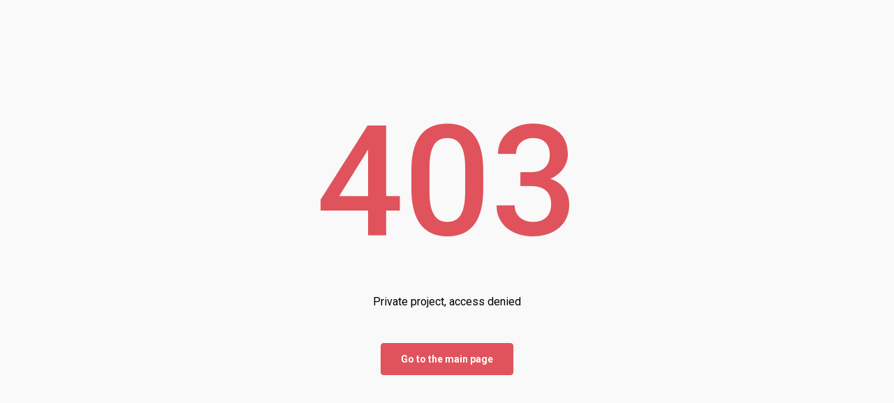

--- FILE ---
content_type: text/html; charset=utf-8
request_url: https://ods.ai/projects/mltrainings
body_size: 22431
content:
<!DOCTYPE html><html lang="en-US"><head><meta charSet="utf-8"/><meta name="viewport" content="width=device-width"/><meta name="twitter:card" content="summary_large_image"/><meta name="twitter:site" content="@odsai_en"/><meta property="og:type" content="website"/><meta property="og:site_name" content="Open Data Science (ODS.ai)"/><title>Error — Open Data Science</title><meta name="robots" content="index,follow"/><meta property="og:title" content="Error — Open Data Science"/><meta name="next-head-count" content="9"/><link rel="stylesheet" data-href="https://fonts.googleapis.com/css?family=Roboto:300,400,400i,500,700&amp;display=swap&amp;subset=cyrillic"/><link rel="stylesheet" data-href="https://fonts.googleapis.com/css2?family=Roboto+Mono:ital,wght@0,400;0,700&amp;display=swap"/><link rel="icon" type="image/x-icon" href="/ods/favicon/favicon.ico"/><link rel="apple-touch-icon" sizes="57x57" href="/ods/favicon/apple-icon-57x57.png"/><link rel="apple-touch-icon" sizes="60x60" href="/ods/favicon/apple-icon-60x60.png"/><link rel="apple-touch-icon" sizes="72x72" href="/ods/favicon/apple-icon-72x72.png"/><link rel="apple-touch-icon" sizes="76x76" href="/ods/favicon/apple-icon-76x76.png"/><link rel="apple-touch-icon" sizes="114x114" href="/ods/favicon/apple-icon-114x114.png"/><link rel="apple-touch-icon" sizes="120x120" href="/ods/favicon/apple-icon-120x120.png"/><link rel="apple-touch-icon" sizes="144x144" href="/ods/favicon/apple-icon-144x144.png"/><link rel="apple-touch-icon" sizes="152x152" href="/ods/favicon/apple-icon-152x152.png"/><link rel="apple-touch-icon" sizes="180x180" href="/ods/favicon/apple-icon-180x180.png"/><link rel="icon" type="image/png" sizes="192x192" href="/ods/favicon/android-icon-192x192.png"/><link rel="icon" type="image/png" sizes="32x32" href="/ods/favicon/favicon-32x32.png"/><link rel="icon" type="image/png" sizes="96x96" href="/ods/favicon/favicon-96x96.png"/><link rel="icon" type="image/png" sizes="16x16" href="/ods/favicon/favicon-16x16.png"/><link rel="manifest" href="/ods/favicon/manifest.json"/><meta name="msapplication-TileColor" content="#ffffff"/><meta name="msapplication-TileImage" content="/ods/favicon/ms-icon-144x144.png"/><meta name="theme-color" content="#ffffff"/><meta name="keywords" content="data science, data science community, artificial intelligence community, big data, machine learning, ai, ml, ds, dl, deep learning, artificial intelligence, competition, data science competition, machine learning competition, ds competition, ml competition, ai competition"/><link rel="preload" href="/_next/static/css/77f81fd0fd9ee2a6.css" as="style"/><link rel="stylesheet" href="/_next/static/css/77f81fd0fd9ee2a6.css" data-n-g=""/><link rel="preload" href="/_next/static/css/c0eba1c9baeeb50e.css" as="style"/><link rel="stylesheet" href="/_next/static/css/c0eba1c9baeeb50e.css" data-n-p=""/><link rel="preload" href="/_next/static/css/88b4d2e762a0bd36.css" as="style"/><link rel="stylesheet" href="/_next/static/css/88b4d2e762a0bd36.css" data-n-p=""/><noscript data-n-css=""></noscript><script defer="" nomodule="" src="/_next/static/chunks/polyfills-c67a75d1b6f99dc8.js"></script><script src="/_next/static/chunks/webpack-71510c5fd9799755.js" defer=""></script><script src="/_next/static/chunks/framework-ad0ad8335b267148.js" defer=""></script><script src="/_next/static/chunks/main-27032c1911c787cf.js" defer=""></script><script src="/_next/static/chunks/pages/_app-d5027a48c1a6fc28.js" defer=""></script><script src="/_next/static/chunks/812cee03-babe3c0b10f4a442.js" defer=""></script><script src="/_next/static/chunks/5551-bf4468a6813a8a73.js" defer=""></script><script src="/_next/static/chunks/1601-03db0db9e9b4d172.js" defer=""></script><script src="/_next/static/chunks/6337-1b97385cb64c79c4.js" defer=""></script><script src="/_next/static/chunks/3245-4632f127279eac2c.js" defer=""></script><script src="/_next/static/chunks/7109-263a9d58fed075b6.js" defer=""></script><script src="/_next/static/chunks/4978-ea82ee296c35f78c.js" defer=""></script><script src="/_next/static/chunks/4232-f30447557cdf464d.js" defer=""></script><script src="/_next/static/chunks/4469-245a86084f6e4173.js" defer=""></script><script src="/_next/static/chunks/1456-fb822552a71807cd.js" defer=""></script><script src="/_next/static/chunks/9046-1440120fb1f4456c.js" defer=""></script><script src="/_next/static/chunks/8222-32f7d5d87ec0c964.js" defer=""></script><script src="/_next/static/chunks/5661-97c0e457cfff71f0.js" defer=""></script><script src="/_next/static/chunks/293-8d823192d3d746d0.js" defer=""></script><script src="/_next/static/chunks/pages/projects/%5BprojectId%5D-c8056dd37086bf9d.js" defer=""></script><script src="/_next/static/Ild8mTSCbJFxvhPoolXkx/_buildManifest.js" defer=""></script><script src="/_next/static/Ild8mTSCbJFxvhPoolXkx/_ssgManifest.js" defer=""></script><style id="__jsx-301766422">*{;}</style><style id="__jsx-2e8dd4d5f49e6f47">:root{--color-text:#000;--color-text-second:#11142d;--color-border:#b2b2b9;--color-page-background:#f9f9f9;--color-admin-background:#f5eab3;--color-notice-background:#fbfbfb;--color-notice-background-hover:#f8f8f8;--color-notice-border:#ededed;--color-tag:#808191;--color-notice-border-hover:#e4e7ea;--color-notice-border-hover-strong:#adb1b4;--color-notice:#979797;--color-notice-hover:#666;--color-bg-radio:rgba(242, 240, 240, 0.5);--color-action-light:#808191;--color-line-light:#e4e7ea;--color-third-light:#adafb8;--color-action-text:#e87e02;--color-input-disabled:#f2f2f2;--color-action-background:#ff8900;--color-action-hover:#d27305;--color-gold:#bdac34;--color-green:#05af05;--color-light-green:#27c322;--color-yellow:#f2c62c;--color-blue:#3567c9;--color-red-pale:#db4141;--color-archive:#bcb8b8;--color-red:#ee0000;--color-inverse:#fff;--color-shadow:#f0f0f2;--color-reacted:#d5d5d6;--color-dark-background:#171717;--color-black-background:#000;--color-inverse-background:#fff;--color-inverse-background-transparent:rgba(255, 255, 255, 0);--color-inverse-background-hover:#fafafa;--layout-gutter-half-width:11px;--layout-gutter-width:calc(var(--layout-gutter-half-width) * 2);--layout-column-count:12;--layout-max-width:1184px;--layout-content-width:100vw;--tooltip-vertical-padding:0.5rem;--tooltip-horizontal-padding:1rem;--z-index-sidebar:1;--z-index-icons:1;--z-index-profile-icon:2;--z-index-generic-content-controls:2;--z-index-active-competition-card:2;--z-index-suggest-list:2;--z-index-backend-form-submit:3;--z-index-suggest-popper:4;--z-index-tooltip:5;--z-index-card-visibility:7;--z-index-card-flare:8;--z-index-sidebar-button:9;--z-index-sidebar-button-opened:10;--z-index-cookie:20;--z-index-modal:100}*{-webkit-box-sizing:border-box;-moz-box-sizing:border-box;box-sizing:border-box;margin:0;padding:0}[hidden]{display:none}h1,h2,h3,h4,h5,h6{font-weight:normal;font-size:1em}img{border:0}html,body{color:var(--color-text);font-size:10px;min-width:320px}html{min-height:100vh;min-height:-webkit-fill-available;min-height:-moz-available;min-height:fill-available}body{background-color:var(--color-page-background)}html,body,button,input,textarea,select{font-family:"Roboto",sans-serif}pre,code{font-family:"Roboto Mono",monospace}#__next{display:-webkit-box;display:-webkit-flex;display:-moz-box;display:-ms-flexbox;display:flex;-webkit-box-orient:vertical;-webkit-box-direction:normal;-webkit-flex-direction:column;-moz-box-orient:vertical;-moz-box-direction:normal;-ms-flex-direction:column;flex-direction:column}img,svg{display:block}button{font-size:inherit;font-weight:inherit;font-family:inherit}</style><style id="__jsx-2027815925">:root{--color-action-text: #E0535C;
--color-action-background: #E0535C;
--color-action-hover: #bd333c;
        }</style><style id="__jsx-9127f84d46c77463">p.jsx-9127f84d46c77463{font-size:1.6rem;line-height:1.4;margin:2rem 0 0;white-space:pre-wrap}</style><style id="__jsx-2efdccac484dd519">.Action.jsx-2efdccac484dd519{-webkit-box-align:center;-webkit-align-items:center;-moz-box-align:center;-ms-flex-align:center;align-items:center;border:solid 1px;-webkit-border-radius:.4rem;-moz-border-radius:.4rem;border-radius:.4rem;cursor:pointer;display:-webkit-inline-box;display:-webkit-inline-flex;display:-moz-inline-box;display:-ms-inline-flexbox;display:inline-flex;font-size:1.4rem;line-height:1.2;-webkit-box-pack:center;-webkit-justify-content:center;-moz-box-pack:center;-ms-flex-pack:center;justify-content:center;-webkit-user-select:none;-moz-user-select:none;-ms-user-select:none;user-select:none;text-decoration:none;-webkit-transition:.3s ease-in background,.3s ease-in border;-moz-transition:.3s ease-in background,.3s ease-in border;-o-transition:.3s ease-in background,.3s ease-in border;transition:.3s ease-in background,.3s ease-in border;-webkit-appearance:none;-moz-appearance:none;-ms-appearance:none;appearance:none}.disabled.jsx-2efdccac484dd519{cursor:default;opacity:.3}.default.jsx-2efdccac484dd519,.default.disabled.jsx-2efdccac484dd519:hover{background:var(--color-action-background);border-color:var(--color-action-background);color:var(--color-inverse);font-weight:700}.default.jsx-2efdccac484dd519:hover{background:var(--color-action-hover);border-color:var(--color-action-hover)}.default.big.jsx-2efdccac484dd519{min-width:17rem;padding:1em 2em}.default.small.jsx-2efdccac484dd519{min-width:14rem;padding:.7142em 1em}.default.x-small.jsx-2efdccac484dd519{min-width:9rem;padding:.3571em 1em}.light.jsx-2efdccac484dd519,.light.disabled.jsx-2efdccac484dd519:hover{background:var(--color-inverse);border:1px solid var(--color-notice-border-hover);color:var(--color-text);font-weight:bold}.light.jsx-2efdccac484dd519:hover{background:var(--color-inverse-background-hover)}.light.big.jsx-2efdccac484dd519{min-width:18rem;padding:1em 2em}.light.small.jsx-2efdccac484dd519{padding:.7142em 2em}.light.x-small.jsx-2efdccac484dd519{padding:.3571em 1em}.stroked.jsx-2efdccac484dd519,.stroked.disabled.jsx-2efdccac484dd519:hover{background:transparent;border:1px solid var(--color-action-background);color:var(--color-action-text);font-weight:bold}.stroked.jsx-2efdccac484dd519:hover{border-color:var(--color-action-hover);color:var(--color-action-hover)}.stroked.big.jsx-2efdccac484dd519{min-width:18rem;padding:1em 2em}.stroked.small.jsx-2efdccac484dd519{padding:.7142em 2em}.stroked.x-small.jsx-2efdccac484dd519{padding:.3571em 1em}.link.jsx-2efdccac484dd519{background:none;border:0;color:var(--color-action-text);font-size:1em;min-width:0;padding:0;text-align:left;text-decoration:underline}.link.jsx-2efdccac484dd519:hover{background:none;border:0;color:var(--color-action-hover)}.notice.jsx-2efdccac484dd519{background:none;border:0;color:var(--color-notice);font-size:1em;min-width:0;padding:0;text-align:left;text-decoration:none}.notice.jsx-2efdccac484dd519:hover{background:none;border:0;color:var(--color-action-hover)}.text.jsx-2efdccac484dd519{background:none;border:0;color:var(--color-action-text);font-size:1em;font-weight:500;min-width:0;padding:0;text-align:left;text-decoration:none}.text.jsx-2efdccac484dd519:hover{background:none;border:0;color:var(--color-action-hover)}.inherit.jsx-2efdccac484dd519{background:none;border:0;color:inherit;font-size:inherit;font-weight:inherit;min-width:0;padding:0;text-align:left;text-decoration:none}.inherit.jsx-2efdccac484dd519:hover{background:none;text-decoration:underline;border:0;color:inherit}</style><style id="__jsx-138937737">.Action.jsx-138937737{width:auto}</style><style id="__jsx-8dce0c8827cd8900">div.jsx-8dce0c8827cd8900{-webkit-box-align:center;-webkit-align-items:center;-moz-box-align:center;-ms-flex-align:center;align-items:center;display:-webkit-box;display:-webkit-flex;display:-moz-box;display:-ms-flexbox;display:flex;-webkit-box-orient:vertical;-webkit-box-direction:normal;-webkit-flex-direction:column;-moz-box-orient:vertical;-moz-box-direction:normal;-ms-flex-direction:column;flex-direction:column;-webkit-box-flex:1;-webkit-flex-grow:1;-moz-box-flex:1;-ms-flex-positive:1;flex-grow:1;min-height:100vh;padding:2rem;-webkit-box-pack:center;-webkit-justify-content:center;-moz-box-pack:center;-ms-flex-pack:center;justify-content:center}h1.jsx-8dce0c8827cd8900{color:var(--color-action-text);font-weight:500;font-size:22rem;line-height:1;margin-bottom:3rem;text-align:center}p.jsx-8dce0c8827cd8900{font-weight:500;font-size:2.4rem;line-height:142%;margin:0 0 3rem;max-width:50rem;text-align:center}@media(max-width:450px){h1.jsx-8dce0c8827cd8900{font-size:15rem}p.jsx-8dce0c8827cd8900{font-size:1.8rem}}.controls.jsx-8dce0c8827cd8900{line-height:1.2;margin-top:2em}</style><style id="__jsx-ab26ece5ebbd734">div.jsx-7feb7177dd1b1b77{display:-webkit-box;display:-webkit-flex;display:-moz-box;display:-ms-flexbox;display:flex;-webkit-box-flex:1;-webkit-flex-grow:1;-moz-box-flex:1;-ms-flex-positive:1;flex-grow:1;-webkit-box-orient:vertical;-webkit-box-direction:normal;-webkit-flex-direction:column;-moz-box-orient:vertical;-moz-box-direction:normal;-ms-flex-direction:column;flex-direction:column}</style><link rel="stylesheet" href="https://fonts.googleapis.com/css?family=Roboto:300,400,400i,500,700&display=swap&subset=cyrillic"/><link rel="stylesheet" href="https://fonts.googleapis.com/css2?family=Roboto+Mono:ital,wght@0,400;0,700&display=swap"/></head><body><div id="__next"><style>
    #nprogress {
      pointer-events: none;
    }
    #nprogress .bar {
      background: var(--color-action-background);
      position: fixed;
      z-index: 9999;
      top: 0;
      left: 0;
      width: 100%;
      height: 3px;
    }
    #nprogress .peg {
      display: block;
      position: absolute;
      right: 0px;
      width: 100px;
      height: 100%;
      box-shadow: 0 0 10px var(--color-action-background), 0 0 5px var(--color-action-background);
      opacity: 1;
      -webkit-transform: rotate(3deg) translate(0px, -4px);
      -ms-transform: rotate(3deg) translate(0px, -4px);
      transform: rotate(3deg) translate(0px, -4px);
    }
    #nprogress .spinner {
      display: block;
      position: fixed;
      z-index: 1031;
      top: 15px;
      right: 15px;
    }
    #nprogress .spinner-icon {
      width: 18px;
      height: 18px;
      box-sizing: border-box;
      border: solid 2px transparent;
      border-top-color: var(--color-action-background);
      border-left-color: var(--color-action-background);
      border-radius: 50%;
      -webkit-animation: nprogresss-spinner 400ms linear infinite;
      animation: nprogress-spinner 400ms linear infinite;
    }
    .nprogress-custom-parent {
      overflow: hidden;
      position: relative;
    }
    .nprogress-custom-parent #nprogress .spinner,
    .nprogress-custom-parent #nprogress .bar {
      position: absolute;
    }
    @-webkit-keyframes nprogress-spinner {
      0% {
        -webkit-transform: rotate(0deg);
      }
      100% {
        -webkit-transform: rotate(360deg);
      }
    }
    @keyframes nprogress-spinner {
      0% {
        transform: rotate(0deg);
      }
      100% {
        transform: rotate(360deg);
      }
    }
  </style><div class="jsx-7feb7177dd1b1b77 jsx-2027815925"><div class="jsx-8dce0c8827cd8900"><h1 class="jsx-8dce0c8827cd8900">403</h1><p class="jsx-9127f84d46c77463">Private project, access denied</p><p class="jsx-8dce0c8827cd8900 controls"><a class="jsx-2efdccac484dd519 jsx-138937737 Action big default">Go to the main page</a></p></div></div><script>
          (function(m,e,t,r,i,k,a){m[i]=m[i]||function(){(m[i].a=m[i].a||[]).push(arguments)};
          m[i].l=1*new Date();k=e.createElement(t),a=e.getElementsByTagName(t)[0],k.async=1,k.src=r,a.parentNode.insertBefore(k,a)})
          (window, document, "script", "https://mc.yandex.ru/metrika/tag.js", "ym");
          ym(42079514, "init", {
              defer: true,
              clickmap:true,
              trackLinks:true,
              accurateTrackBounce:true
          });
        </script></div><script>__SERVER_TIME_DIFFERENCE__ = +new Date() - 1768896875708;</script><script src="https://cdnjs.cloudflare.com/polyfill/v3/polyfill.min.js?features=Intl.Locale,Intl.getCanonicalLocales,Intl.DateTimeFormat,Intl.DateTimeFormat.~locale.en,Intl.NumberFormat,Intl.NumberFormat.~locale.en,Intl.PluralRules,Intl.PluralRules.~locale.en,Intl.RelativeTimeFormat,Intl.RelativeTimeFormat.~locale.en"></script><script id="__NEXT_DATA__" type="application/json">{"props":{"pageProps":{"_sentryTraceData":"a9aeb1dab60f495c90dc32b3f8f7e336-b566951369f55301-0","pageError":{"message":"Request failed with status code 403","name":"Error","stack":"Error: Request failed with status code 403\n    at createError (/app/node_modules/axios/lib/core/createError.js:16:15)\n    at settle (/app/node_modules/axios/lib/core/settle.js:17:12)\n    at IncomingMessage.handleStreamEnd (/app/node_modules/axios/lib/adapters/http.js:260:11)\n    at IncomingMessage.emit (node:events:525:35)\n    at endReadableNT (node:internal/streams/readable:1359:12)\n    at process.processTicksAndRejections (node:internal/process/task_queues:82:21)","isAxiosError":true,"response":{"status":403,"data":{"status":"error","code":"project_is_private","message":"Private project, access denied"}},"request":{}}},"isCookiesAccepted":false,"isAdminMode":false,"origin":"https://ods.ai","dnt":false,"locale":"en-US","messages":{"+2BVil":[{"type":0,"value":"Delete account"}],"+2nBLN":[{"type":0,"value":"Edit Content"}],"+AZH/N":[{"type":0,"value":"Tracks"}],"+EWxaG":[{"type":0,"value":"Hubs"}],"+EmYBc":[{"type":0,"value":"Hacks \u0026 Tasks"}],"+FzSXb":[{"type":0,"value":"Salary, currency"}],"+OuJm+":[{"type":0,"value":"Show more"}],"+RYP1P":[{"type":1,"value":"title"},{"type":0,"value":" – "},{"type":1,"value":"description"}],"+Zpjxn":[{"type":0,"value":"This competition does not exist or it has not been found"}],"+cSrPk":[{"type":0,"value":"Reset Password"}],"+kF9xc":[{"type":0,"value":"Number of sent solutions"}],"+tW1kJ":[{"type":0,"value":"Obligatory field"}],"+uFd5k":[{"type":1,"value":"from"},{"type":0,"value":"–"},{"type":1,"value":"to"}],"+xG6bf":[{"type":0,"value":"This action cannot be undone."}],"//FGvG":[{"type":0,"value":"Click on the button to start the next task."}],"/6iA6V":[{"type":0,"value":"If you previously used your ODS #slack account to login please enter your ODS #Slack e-mail."}],"/8q5d/":[{"type":0,"value":"View solution"}],"/CWokf":[{"type":0,"value":"To be announced"}],"/CXKq4":[{"type":0,"value":"Your result"}],"/GY2qy":[{"type":0,"value":"News"}],"/Ls0S9":[{"type":0,"value":"Featured Banners"}],"/MWDWe":[{"type":0,"value":"Legacy account"}],"/RtB5S":[{"type":0,"value":"Ended "},{"type":1,"value":"relativeTime"},{"type":0,"value":" ago"}],"/TbMzk":[{"type":0,"value":"edited"}],"/WKWHl":[{"type":0,"value":"Delete a card"}],"/Z4FjK":[{"type":0,"value":"GitHub"}],"/hi4Cb":[{"type":1,"value":"value"},{"type":0,"value":" d."}],"/ocJ88":[{"type":0,"value":"Card Gallery Type"}],"/pRHNM":[{"type":0,"value":"Draft Project"}],"/s0f2A":[{"type":0,"value":"Block Settings"}],"/tXqMr":[{"type":0,"value":"Submission"}],"/uRabz":[{"type":0,"value":"Click on the slide to edit or add a new one"}],"/vmJO5":[{"type":0,"value":"Cancel"}],"09AJiQ":[{"type":0,"value":"Description"}],"0FEN/M":[{"type":0,"value":"Company "},{"type":1,"value":"name"}],"0KUfuA":[{"type":0,"value":"You have "},{"type":1,"value":"count"},{"type":0,"value":" out of "},{"type":1,"value":"maxCount"},{"type":0,"value":" attempts."}],"0OfGqi":[{"type":0,"value":"Location"}],"0R1Wqf":[{"type":1,"value":"answer"},{"type":0,"value":" – correct answer!"}],"0U6xxz":[{"type":0,"value":"Copy to clipboard: #{key}, Enter"}],"0UXPJd":[{"type":0,"value":"Hubs"}],"0Vs8WG":[{"type":0,"value":"The server is not responding"}],"0VzAd7":[{"type":0,"value":"Tasks \u0026 Hacks"}],"0ZeSRF":[{"type":0,"value":"Company name and 1-2 offers about it"}],"0hYfw5":[{"type":0,"value":"This module will be available from "},{"type":1,"value":"date"}],"0mIvn2":[{"type":0,"value":"By continuing to use this site, you accept the Terms of Use, Privacy Policy and consent to the processing of your personal data."}],"0n8q0s":[{"type":0,"value":"Enter the profile link on the platform"}],"0pmJys":[{"type":0,"value":"Specify your new email"}],"1+G5De":[{"type":0,"value":"Recommended Courses"}],"19GP3G":[{"type":0,"value":"Small (126*90 px)"}],"1Od9Oo":[{"type":0,"value":"Rejected"}],"1OmSLC":[{"type":0,"value":"Info"}],"1OujHv":[{"type":0,"value":"End Datetime"}],"1gBysY":[{"type":0,"value":"Delete"}],"1gQV9x":[{"type":0,"value":"Tasks \u0026 Hacks"}],"1ju+Rk":[{"type":0,"value":"Auth0"}],"1mtboG":[{"type":0,"value":"Any Status"}],"1nKYt8":[{"type":0,"value":"Editing the file"}],"1ysPQs":[{"type":0,"value":"FAQ"}],"2/YsnJ":[{"type":0,"value":"Delete"}],"21W/bD":[{"type":0,"value":"Courses"}],"25SThl":[{"type":0,"value":"HTML Markup"}],"25rx/j":[{"type":0,"value":"Track program"}],"2Gre8Z":[{"type":0,"value":"Banner image (420*300 px)"}],"2JlX1k":[{"type":0,"value":"Save"}],"2OPREN":[{"type":0,"value":"Cancel"}],"2SLyP+":[{"type":0,"value":"The page is only available for participants."}],"2TNbYC":[{"type":0,"value":"Tracks"}],"2WXIDS":[{"type":0,"value":"Add Reaction"}],"2YGVGr":[{"type":0,"value":"Waiting response"}],"2ZMh/p":[{"type":0,"value":"Vertical"}],"2aDuQC":[{"type":0,"value":"Step is available for viewing only"}],"2bAHTX":[{"type":0,"value":"Reset result and try again"}],"2nuw0s":[{"type":0,"value":"Please add answer"}],"2qu4mG":[{"type":0,"value":"Learn More"}],"2rYI62":[{"type":0,"value":"Plain Text"}],"2sLIwY":[{"type":0,"value":"Sign in"}],"2tMyH5":[{"type":0,"value":"Not available"}],"2tlMBW":[{"type":0,"value":"Analytics"}],"2y8iOe":[{"type":0,"value":"Senior"}],"2zoUNh":[{"type":0,"value":"My team"}],"30fRte":[{"type":0,"value":"Create news"}],"348jBs":[{"type":0,"value":"Active events"}],"3DyBX1":[{"type":0,"value":"Change History"}],"3Hp/s2":[{"type":0,"value":"By end date (desc)"}],"3PVbQk":[{"type":0,"value":"Organizer"}],"3Vfep1":[{"type":0,"value":"Ends "},{"type":1,"value":"estimation"}],"3Vl8/G":[{"type":0,"value":"Project name (recommended up to 80 characters)"}],"3WsmX4":[{"type":0,"value":"Difficult to answer"}],"3a9FLe":[{"type":0,"value":"Events"}],"3ghk+X":[{"type":0,"value":"Quest completed"}],"3ywFmv":[{"type":0,"value":"Add News Article"}],"44g6vw":[{"type":0,"value":"Remove article"}],"4516C9":[{"type":0,"value":"Email"}],"487vKo":[{"offset":0,"options":{"one":{"value":[{"type":7},{"type":0,"value":" second"}]},"other":{"value":[{"type":7},{"type":0,"value":" seconds"}]}},"pluralType":"cardinal","type":6,"value":"value"}],"48qgYk":[{"type":0,"value":"Competition rating is not ready."}],"4D3b+A":[{"type":0,"value":"The task is being queued. Wait for a response to change your answer"}],"4Ep4LT":[{"type":1,"value":"0"},{"type":0,"value":", "},{"type":1,"value":"1"}],"4G0Jl1":[{"type":0,"value":"Answers"}],"4HrKIe":[{"type":0,"value":"Profile on the platform"}],"4IHa5+":[{"type":0,"value":"Cancel"}],"4NhQSN":[{"type":0,"value":"Registration closed (due to is_join_deadline_breached or is_limit_exceed)"}],"4RzSqV":[{"type":0,"value":"Responsibilities"}],"4Sc1at":[{"type":0,"value":"Post new job"}],"4ZpIjs":[{"type":0,"value":"Are you sure?"}],"4cBZgG":[{"type":0,"value":"Link (github/etc)"}],"4ePKDF":[{"type":0,"value":"Quest not completed"}],"4eSDwt":[{"type":0,"value":"Completed"}],"4h6JC0":[{"type":0,"value":"Something went wrong"}],"4m9cvL":[{"type":0,"value":"Salary, payment period"}],"4mtM3U":[{"type":0,"value":"Update"}],"4qDImk":[{"type":0,"value":"Specify a file extension, e.g. PDF"}],"4tYzPw":[{"type":1,"value":"0"},{"type":0,"value":" и "},{"type":1,"value":"1"}],"4v8tXy":[{"offset":0,"options":{"one":{"value":[{"type":7},{"type":0,"value":" week"}]},"other":{"value":[{"type":7},{"type":0,"value":" weeks"}]}},"pluralType":"cardinal","type":6,"value":"value"}],"54phSg":[{"type":0,"value":"Create a password*"}],"5Dpg2T":[{"type":0,"value":"Unsubscribe"}],"5LHiub":[{"type":0,"value":"Save changes"}],"5MsRwI":[{"type":0,"value":"Slider"}],"5OAgup":[{"type":0,"value":"Take part in the track"}],"5YvNbR":[{"type":0,"value":"Down"}],"5dcnGG":[{"type":1,"value":"pageHeader"},{"type":0,"value":" — "},{"type":1,"value":"competitionName"}],"5nLh+n":[{"type":0,"value":"to go"}],"5srMDF":[{"type":0,"value":"News"}],"5yAcsF":[{"type":0,"value":"Tags"}],"5znI9s":[{"type":0,"value":"Last Submission"}],"6B93/b":[{"type":0,"value":"Number of participants"}],"6ES960":[{"type":0,"value":"Result"}],"6KCTZE":[{"type":0,"value":"A link for change primary email has been sent to your email"}],"6PJoUI":[{"type":0,"value":"Information Block"}],"6VBXko":[{"type":0,"value":"The requested resource does not exist"}],"6ealdh":[{"type":0,"value":"Unexpected error: "},{"type":1,"value":"value"}],"6fGRp1":[{"type":0,"value":"To access the content, need to start the track."}],"6mORuT":[{"type":0,"value":"Time"}],"6vB5h6":[{"type":0,"value":"Brief description of the vacancy (deprecated)"}],"6vKQm9":[{"type":0,"value":"Choose file"}],"6y4jRz":[{"type":0,"value":"up to "},{"type":1,"value":"to"}],"6zQIX/":[{"type":0,"value":"All Hubs"}],"7DPpOS":[{"offset":0,"options":{"one":{"value":[{"type":7},{"type":0,"value":" day"}]},"other":{"value":[{"type":7},{"type":0,"value":" days"}]}},"pluralType":"cardinal","type":6,"value":"value"}],"7EwKmt":[{"type":0,"value":"https://t.me/odsjobs"}],"7Grw05":[{"type":0,"value":"Requirements"}],"7QmTxb":[{"type":0,"value":"Go next"}],"7ZzuKo":[{"type":0,"value":"Collapse"}],"7dh+VJ":[{"type":0,"value":"Submit solution"}],"7hQKfx":[{"type":0,"value":"Link header"}],"7myGvT":[{"type":0,"value":"Events"}],"7pNqlB":[{"type":0,"value":"Up"}],"7tt/Yy":[{"type":0,"value":"Director"}],"7vIes7":[{"type":0,"value":"Country"}],"8+9u5O":[{"type":0,"value":"Redirecting..."}],"8/zzet":[{"type":0,"value":"Sign In"}],"817gte":[{"type":0,"value":"The correct answer is \""},{"type":1,"value":"correctAnswer"},{"type":0,"value":"\". Your answer is \""},{"type":1,"value":"answer"},{"type":0,"value":"\". You've got "},{"offset":0,"options":{"one":{"value":[{"type":7},{"type":0,"value":" point"}]},"other":{"value":[{"type":7},{"type":0,"value":" points"}]}},"pluralType":"cardinal","type":6,"value":"amount"},{"type":0,"value":" out of "},{"offset":0,"options":{"other":{"value":[{"type":7}]}},"pluralType":"cardinal","type":6,"value":"total"},{"type":0,"value":"."}],"84jo2B":[{"type":1,"value":"prize"},{"type":0,"value":" max"}],"8Bek24":[{"type":0,"value":"Jobs"}],"8G7YEi":[{"type":0,"value":"Editor.js"}],"8R1jEf":[{"children":[{"type":0,"value":"Attention!"}],"type":8,"value":"strong"},{"type":0,"value":" The accepted invitation does not only apply to you alone. It will merge the teams, here is a list of participants to which this invitation applies:"}],"8TEb4j":[{"type":0,"value":"To participate in the competition, join it by clicking on the"}],"8TcFWa":[{"type":0,"value":"Send"}],"8VJw4+":[{"type":0,"value":"Moderation Review"}],"8asBRe":[{"type":0,"value":"Copied"}],"8bXgPZ":[{"type":0,"value":"rules"}],"8prLN0":[{"type":0,"value":"Tasks \u0026 Hacks"}],"8wDR/E":[{"type":0,"value":"Editing the Latex"}],"8zaoPH":[{"type":0,"value":"Comment"}],"9/Tp44":[{"type":0,"value":"What is a competition?"}],"96+cfM":[{"type":0,"value":"Please enter the email you used to create your account, and we’ll send you a link to reset your password."}],"974kDM":[{"type":0,"value":"Choose file"}],"98CYDL":[{"type":0,"value":"Select the type of objects to display"}],"98biE1":[{"type":0,"value":"To complete this task, you must take part in the competition."}],"9AYbVC":[{"type":0,"value":"Courses"}],"9C9v1g":[{"type":0,"value":"Entries"}],"9CrO8R":[{"type":0,"value":"Student"}],"9DQGcV":[{"type":0,"value":"Active"}],"9HCwPg":[{"type":0,"value":"Total prize fund"}],"9ID+9G":[{"type":0,"value":"Middle"}],"9Rb3MI":[{"type":0,"value":"Specify the reason for the rejection"}],"9XXEFN":[{"type":0,"value":"OK"}],"9XdzFx":[{"type":0,"value":"Go to competition"}],"9Yhtxi":[{"type":0,"value":"Profile Settings"}],"9h4qk2":[{"type":0,"value":"Cancel"}],"9hsvU5":[{"type":0,"value":"Log In"}],"9ixpb/":[{"type":0,"value":"Native сompetitions"}],"9jfqQo":[{"type":0,"value":"Password"}],"9ju5pP":[{"type":0,"value":"Approve"}],"9rwSe0":[{"type":0,"value":"Work type"}],"9smD/O":[{"type":0,"value":"I agree with Terms and Privacy"}],"9tlFmw":[{"type":0,"value":"Delete block"}],"9zS2oQ":[{"type":0,"value":"Knowledge Base"}],"A+nXe7":[{"type":0,"value":"You have completed the track!"}],"A2qF/o":[{"type":0,"value":"Advanced"}],"A3+YBd":[{"type":0,"value":"Projects"}],"A3I+JU":[{"offset":0,"options":{"one":{"value":[{"type":7},{"type":0,"value":" participant"}]},"other":{"value":[{"type":7},{"type":0,"value":" participants"}]}},"pluralType":"cardinal","type":6,"value":"value"}],"A7AFMs":[{"type":0,"value":"Participant"}],"AF+MjS":[{"type":0,"value":"Confirm your Primary email"}],"AKhRlI":[{"type":0,"value":"ods.ai"}],"AMnTJg":[{"type":0,"value":"You do not have access to this competition"}],"AOA2vz":[{"type":0,"value":"Active"}],"ARzPRj":[{"type":0,"value":"Cancel"}],"Afg8O+":[{"type":0,"value":"Coming Soon"}],"Aht+nf":[{"type":0,"value":"Remote or office"}],"AnQKKc":[{"type":1,"value":"title"},{"type":0,"value":" – "},{"type":1,"value":"description"}],"B+EvTc":[{"type":0,"value":"Welcome to ODS.AI"}],"B+xcD9":[{"type":0,"value":"Team data has been deleted"}],"B/zY7f":[{"type":0,"value":"Salary, from"}],"B1KHD3":[{"type":0,"value":"Certificates"}],"B1dvWr":[{"type":0,"value":"Access denied"}],"B5w6ds":[{"type":0,"value":"Solution"}],"BDBDxe":[{"type":0,"value":"Don’t have an account?"}],"BF4z5r":[{"type":0,"value":"Markdown"}],"BknSLS":[{"type":0,"value":"Failed to send request"}],"C/BVjq":[{"type":1,"value":"relativeTime"},{"type":0,"value":" until end"}],"C1IoVV":[{"type":0,"value":"Track home page"}],"C1doKf":[{"type":0,"value":"Publish"}],"C2TOXK":[{"type":0,"value":"Bad request"}],"C2Wgd4":[{"type":0,"value":"Email"}],"C2n1kF":[{"type":0,"value":"Search by name"}],"C9nXKd":[{"type":0,"value":"Certificates"}],"CBqNfG":[{"type":0,"value":"Slug"}],"CGTuQ4":[{"type":0,"value":"Comment"}],"CJasf1":[{"type":0,"value":"Select your Primary email in the profile"}],"CLwuwV":[{"type":0,"value":"Completed tasks:"}],"CPcGfb":[{"type":0,"value":"Reset Password"}],"CQcv0r":[{"type":0,"value":"Reject"}],"CT6np6":[{"type":0,"value":"Filter"}],"CT7PkD":[{"type":0,"value":"Events Calendar"}],"CTsB2O":[{"type":0,"value":"Courses"}],"CVQGz4":[{"type":0,"value":"News"}],"CVhgDL":[{"type":0,"value":"Answer"}],"CbGtai":[{"type":0,"value":"Sign up"}],"CcCUeM":[{"type":0,"value":"Please select an answer."}],"CfQWx8":[{"type":0,"value":"Username"}],"Clah0z":[{"type":0,"value":"Waiting list"}],"CpAtRE":[{"type":0,"value":"Competitions"}],"CtdpIV":[{"type":0,"value":"Tasks count"}],"CywN7g":[{"type":0,"value":"Junior"}],"CzZ8Sq":[{"type":0,"value":"You have no acces to this material."}],"CzbhYH":[{"type":0,"value":"Events"}],"DA3mwl":[{"type":0,"value":"Success!"}],"DC8zNY":[{"type":0,"value":"Confirm"}],"DIuLyY":[{"type":0,"value":"Any Work Type"}],"DTjflz":[{"type":0,"value":"Specify what the successful candidate has to do, a list with tabs"}],"DWSh08":[{"type":0,"value":"Slug"}],"DZYuWk":[{"type":0,"value":"Title"}],"DcIeqO":[{"type":0,"value":"The block is passed, but you can restart it."}],"Df6rQd":[{"type":0,"value":"Active"}],"DgX2Ud":[{"type":0,"value":"Date and time of moderation:"}],"DpLunt":[{"type":0,"value":"You are invited to team up for the \""},{"type":1,"value":"name"},{"type":0,"value":"\" competition. Participants of the team:"}],"DqestH":[{"type":0,"value":"Reset Password"}],"DqtW/6":[{"type":0,"value":"Moderator:"}],"DzW0TX":[{"type":0,"value":"from "},{"type":1,"value":"from"}],"EAwUda":[{"type":0,"value":"Forgot password"}],"EDEmd4":[{"type":0,"value":"Failed"}],"ENa/Gv":[{"type":0,"value":"Duplicate block"}],"ENqYRJ":[{"type":0,"value":"Edit Profile"}],"EX8InT":[{"type":0,"value":"Please enter the email you used to create your account, and we’ll send you a link to reset your password."}],"EXawZp":[{"type":0,"value":"First the new"}],"EcEHRs":[{"type":0,"value":"Description"}],"EiUBqE":[{"type":0,"value":"ODS Slack"}],"Eyf/dn":[{"type":0,"value":"Jury comment"}],"F/mUC8":[{"type":0,"value":"Meetups"}],"F1uOZC":[{"type":0,"value":"This information is needed for signing certificates and important messages."}],"F2m+Pr":[{"type":0,"value":"File type"}],"F73zUN":[{"type":0,"value":"Location"}],"FM2Dmz":[{"type":0,"value":"To create a project, you need to familiarize yourself with the "},{"type":1,"value":"link"},{"type":0,"value":" and fill in the required fields marked with an asterisk. After that, submit the project for moderation and if successful, it will be published on the website."}],"FOhHgl":[{"type":0,"value":"No more attempts"}],"FPyCc0":[{"type":0,"value":"Comment"}],"FQhUfl":[{"type":0,"value":"In the window that opens, grant access to the data and check the \"Remember on this device\" box. After that, click the \"Allow\" button to complete the authorization process."}],"FV6oEv":[{"type":0,"value":"All course news"}],"FVfMDa":[{"type":0,"value":"Part-time"}],"FWWlPI":[{"type":0,"value":"Select all"}],"FXm74L":[{"type":0,"value":"Projects"}],"FtWv0w":[{"type":0,"value":"Admin Mode"}],"FwUGiG":[{"type":0,"value":"Specify the name of the link to be displayed"}],"FyvmsH":[{"type":0,"value":"Leaderboard — "},{"type":1,"value":"competitionName"}],"Fzw1BE":[{"type":0,"value":"Persons list"}],"G0FXEc":[{"type":0,"value":"Registration of new participants is closed"}],"G0TxMh":[{"type":1,"value":"0"},{"type":0,"value":" и "},{"type":1,"value":"1"}],"G6kzWM":[{"type":0,"value":"Recommended Tracks"}],"G6n+lt":[{"type":0,"value":"Logout"}],"G7knKT":[{"type":0,"value":"TALENT ID"}],"GFYrNC":[{"type":0,"value":"Company name"}],"GK7Flo":[{"type":0,"value":"Hacks \u0026 Tasks"}],"GLFNVn":[{"type":0,"value":"To continue you need to log in."}],"GMTand":[{"type":0,"value":"Track"}],"GMWtC7":[{"type":0,"value":"Link"}],"GON69T":[{"type":0,"value":"Competitions"}],"GRQ55O":[{"type":0,"value":"Completed"}],"GSlQp/":[{"type":1,"value":"answer"},{"type":0,"value":" – wrong answer!"}],"GUHiA+":[{"type":0,"value":"Founded "},{"type":1,"value":"relativeTime"},{"type":0,"value":" ago"}],"GYRbfZ":[{"type":0,"value":"Best Public Metrics"}],"GcZt6y":[{"type":0,"value":"Search Result"}],"GnW/WD":[{"type":0,"value":"To reset the password, you must specify and confirm primary email"}],"GnkEDL":[{"type":0,"value":"Unexpected error"}],"GqCbVc":[{"type":0,"value":"Show more"}],"Gtx2nP":[{"type":0,"value":"Go to event"}],"H+b6rA":[{"type":0,"value":"Save changes"}],"H6MbQs":[{"type":1,"value":"title"},{"type":0,"value":", "},{"type":1,"value":"unit"},{"type":0,"value":" – "},{"type":1,"value":"description"}],"H9Vf2k":[{"type":0,"value":"Posted: "},{"type":1,"value":"date"}],"HE7p1L":[{"type":0,"value":"You will lose progress in this block. This action cannot be undone."}],"HFtvqH":[{"offset":0,"options":{"one":{"value":[{"type":7},{"type":0,"value":" point"}]},"other":{"value":[{"type":7},{"type":0,"value":" points"}]}},"pluralType":"cardinal","type":6,"value":"score"}],"HMjP2I":[{"type":1,"value":"title"},{"type":0,"value":" ("},{"type":1,"value":"unit"},{"type":0,"value":")"}],"HO744E":[{"type":0,"value":"This type of block does not have any configuration options available. You can delete a block or create a copy using the controls located at the bottom."}],"HQp6Ox":[{"type":0,"value":"Cancel"}],"HQs991":[{"type":0,"value":"Total amount of applications in this registration form"}],"HUeux6":[{"type":0,"value":"Log in with your username and password"}],"HZgHxX":[{"type":1,"value":"relativeTime"},{"type":0,"value":" ago"}],"HdvxRb":[{"type":0,"value":"Show more"}],"Hf5W/V":[{"type":0,"value":"Active competitions"}],"HiyGC8":[{"type":0,"value":"End date range"}],"HnMFV5":[{"type":0,"value":"link"}],"Hz38cD":[{"type":0,"value":"Service Agreement"}],"I0hLod":[{"type":0,"value":"Project start date"}],"I1iCwN":[{"type":0,"value":"Active "},{"type":1,"value":"relativeTime"}],"I2Nh9E":[{"type":0,"value":"Answer"}],"I3wlnS":[{"type":0,"value":"Links"}],"I8PM2K":[{"type":0,"value":"Hubs"}],"IAH7IO":[{"type":0,"value":"Up"}],"IIt0e5":[{"type":0,"value":"Are you sure?"}],"IKME2z":[{"type":0,"value":"Registration"}],"IRpRis":[{"type":0,"value":"Generic Banner"}],"IghSYB":[{"type":0,"value":"Agree"}],"IhpiPR":[{"type":0,"value":"Confirm email"}],"IjRdSR":[{"type":0,"value":"Events"}],"Ijr3fv":[{"type":0,"value":"Already have an account?"}],"Ikx47R":[{"type":0,"value":"Cancel"}],"IlBiZN":[{"type":0,"value":"Started last"}],"IpD8fa":[{"type":0,"value":"Members"}],"IqkcGk":[{"type":0,"value":"Email"}],"IrXkhz":[{"type":0,"value":"A short description of the project, for its card"}],"ItBMjz":[{"type":0,"value":"Team "},{"offset":0,"options":{"=0":{"value":[]},"other":{"value":[{"type":0,"value":"("},{"type":7},{"type":0,"value":")"}]}},"pluralType":"cardinal","type":6,"value":"count"}],"IubJ3n":[{"type":0,"value":"Login"}],"IurZYi":[{"type":1,"value":"country"},{"type":0,"value":", "},{"type":1,"value":"city"}],"J+hmnn":[{"type":0,"value":"I agree with the publication of the vacancy in the Telegram channel "},{"type":1,"value":"link"}],"J7VcgH":[{"type":0,"value":"Networking room"}],"JG/0I8":[{"type":0,"value":"Migrate legacy account"}],"JIJEGY":[{"type":0,"value":"Not available yet"}],"JJL+2D":[{"type":0,"value":"🤔"}],"JTphQg":[{"type":0,"value":"Type of employment"}],"JbGvx2":[{"type":0,"value":"Last"}],"JicUWi":[{"type":0,"value":"Repeat password*"}],"JjkkLC":[{"type":0,"value":"Link to the profile"}],"Jpno85":[{"type":0,"value":"State"}],"JvKYr9":[{"type":0,"value":"Write 2-3 job offers and the team where you are looking for a person. This text will be included in the post-announcement in the Telegram channel "},{"type":1,"value":"link"}],"K0i0PQ":[{"type":0,"value":"Answer"}],"K17HQ5":[{"type":0,"value":"Start"}],"K3VWCx":[{"type":0,"value":"Finished"}],"KDCqhI":[{"type":0,"value":"Are you sure?"}],"KJo8Q9":[{"type":0,"value":"Jobs"}],"KMZaWG":[{"type":0,"value":"Events"}],"KOEDqz":[{"type":0,"value":"Card Settings"}],"KPriWp":[{"type":0,"value":"Specify the subheading of the link to display"}],"KTsdOA":[{"type":0,"value":"Related Projects"}],"KgzaQP":[{"type":0,"value":"Go to the main page"}],"KnrWnd":[{"type":0,"value":"Remove"}],"KvECmm":[{"type":0,"value":"Medium (210*150 px)"}],"Kz6MDK":[{"type":0,"value":"Tracks"}],"L0GZYX":[{"type":0,"value":"Submit solution"}],"L0I0t4":[{"type":1,"value":"value"},{"type":0,"value":" w."}],"L9QH+G":[{"type":0,"value":"Courses"}],"LE9vGk":[{"type":0,"value":"Subscribe"}],"LEas5u":[{"offset":0,"options":{"=0":{"value":[{"type":0,"value":"Member"}]},"other":{"value":[{"type":0,"value":"Selected: "},{"type":7}]}},"pluralType":"cardinal","type":6,"value":"count"}],"LX7Tmz":[{"type":0,"value":"Save"}],"LY6qZt":[{"type":0,"value":"Completed "},{"type":1,"value":"relativeTime"},{"type":0,"value":" ago"}],"Lh4Bn3":[{"type":0,"value":"idle"}],"LkEpGP":[{"type":0,"value":"Candidate Levels"}],"LmFZI8":[{"type":0,"value":"Progress:"}],"LootHs":[{"type":0,"value":"year"}],"LwsGHe":[{"type":0,"value":"Competitions"}],"M+skiX":[{"type":0,"value":"Something went wrong, please try again"}],"M/gfSO":[{"type":0,"value":"Office"}],"M0sTWr":[{"type":0,"value":"Link "},{"type":1,"value":"value"}],"MAM27y":[{"type":0,"value":"Cancel"}],"MCFeH/":[{"type":1,"value":"answer"},{"type":0,"value":" – wrong answer!"}],"MDqkv3":[{"type":0,"value":"Enter full name"}],"MDvctE":[{"type":0,"value":"User analytics data will appear after join"}],"MFKoJ+":[{"type":1,"value":"value"},{"type":0,"value":" y."}],"MLzVx6":[{"type":0,"value":"Post new job"}],"MQwEbE":[{"type":0,"value":"Show more"}],"MRTzIk":[{"type":0,"value":"Delete"}],"MWbjM2":[{"type":0,"value":"Card Gallery Item "},{"type":1,"value":"positionNumber"},{"type":0,"value":"/"},{"type":1,"value":"totalCount"}],"MX3WBR":[{"type":0,"value":"Competitions"}],"MZ90ZZ":[{"type":0,"value":"Delete file"}],"McmE7Z":[{"type":0,"value":"Accept"}],"McxwLW":[{"children":[{"type":1,"value":"count"}],"type":8,"value":"b"},{"type":0,"value":" "},{"offset":0,"options":{"one":{"value":[{"type":0,"value":"submission"}]},"other":{"value":[{"type":0,"value":"submissions"}]}},"pluralType":"cardinal","type":6,"value":"count"}],"Mfd7BI":[{"type":0,"value":"By start date (desc)"}],"Ml+IMy":[{"type":0,"value":"Submit an application"}],"Mocf6V":[{"type":0,"value":"Search for participants"}],"MpTKnB":[{"type":0,"value":"Horizontal"}],"MuwytW":[{"type":0,"value":"Lection"}],"N/GhXC":[{"type":0,"value":"Competitions"}],"N/S52a":[{"type":0,"value":"Basic"}],"N1Kp0V":[{"type":0,"value":"Medium(3 in a row)"}],"N1b7lu":[{"type":0,"value":"Archive"}],"N2d+BF":[{"type":0,"value":"Edit"}],"N3+XgH":[{"type":0,"value":"VP"}],"NFH7F2":[{"type":0,"value":"Delete block"}],"NGzlV7":[{"type":0,"value":"Merge date: "},{"type":1,"value":"date"}],"NLCiJM":[{"type":0,"value":"Events"}],"NNp0sW":[{"type":0,"value":"Submit an application"}],"NP1A63":[{"type":0,"value":"Reset Password"}],"NU/XWw":[{"type":0,"value":"Show more"}],"NcX4Tn":[{"type":0,"value":"File"}],"NfFDXK":[{"type":0,"value":"Invite to the team"}],"NiKI/Z":[{"type":0,"value":"Go to the competition"}],"No6Jo7":[{"type":0,"value":"You got "},{"type":1,"value":"points"},{"type":0,"value":" out of "},{"type":1,"value":"maxPoints"},{"type":0,"value":" points."}],"Nq7gwz":[{"type":0,"value":"Recommended Courses"}],"NquT3A":[{"type":0,"value":"Join via TALENT ID"}],"Nt4SEk":[{"type":0,"value":"Password changed successfully, please use your new password to Sign In."}],"NvTgak":[{"type":0,"value":"Background color"}],"NxKyBI":[{"type":0,"value":"Related Tracks"}],"O25baJ":[{"type":0,"value":"Reject"}],"O4RdqC":[{"type":0,"value":"No Image"}],"O4vtBl":[{"type":0,"value":"Projects"}],"O7YFJ1":[{"type":0,"value":"Progress: "},{"children":[{"style":"percent","type":2,"value":"progress"}],"type":8,"value":"strong"}],"OGpLXt":[{"type":0,"value":"Score list is not ready."}],"OJNdc6":[{"type":0,"value":"Any Employment Type"}],"OKEO9q":[{"type":0,"value":"An account and a personal account have been created! However, after sending the data, your account is checked for access to solving the tasks of the profile stage. "},{"type":1,"value":"bold"},{"type":0,"value":", and as soon as the verification is completed, you will automatically get full access to the platform and the competition."}],"OQTkmQ":[{"type":0,"value":"Opens in "},{"type":1,"value":"relativeTime"}],"OQXSJx":[{"type":0,"value":"Duplicate"}],"Oasxl1":[{"type":1,"value":"value"},{"type":0,"value":" q."}],"OjT3oM":[{"type":0,"value":"Status"}],"Oqtjvj":[{"type":0,"value":"Meetups"}],"Ov98gA":[{"type":0,"value":"Recommended Tracks"}],"P15o4k":[{"type":0,"value":"To complete this task, you must take part in the hackathon."}],"P3cWqZ":[{"offset":0,"options":{"=0":{"value":[{"type":0,"value":"limit used up"}]},"one":{"value":[{"type":7},{"type":0,"value":" vacancy left"}]},"other":{"value":[{"type":7},{"type":0,"value":" vacancies left"}]}},"pluralType":"cardinal","type":6,"value":"count"}],"P4Bt7O":[{"type":0,"value":"Active Tracks"}],"P87BjR":[{"type":0,"value":"Mermaid Diagram"}],"PJZEWO":[{"type":0,"value":"Submit an application"}],"PddvWH":[{"type":0,"value":"Comment"}],"PsQIL3":[{"type":0,"value":"Error"}],"Q097Ef":[{"type":0,"value":"Active competitions"}],"Q1+jx6":[{"type":0,"value":"Owner"}],"Q14cea":[{"type":0,"value":"If your account on the "},{"type":1,"value":"ods"},{"type":0,"value":" platform has Slack as the main authorization method, in order to retain the ability to use all the main functions of the platform, you need to "},{"type":1,"value":"strong"},{"type":0,"value":". This can be done in the "},{"type":1,"value":"profile"},{"type":0,"value":" in the Profile settings section."}],"Q9LKq7":[{"type":0,"value":"Enter the author's name"}],"QDJCWE":[{"type":0,"value":"To "},{"children":[{"type":0,"value":"invite participant"}],"type":8,"value":"strong"},{"type":0,"value":" to your team send him this "},{"children":[{"type":0,"value":"link"}],"type":8,"value":"strong"},{"type":0,"value":". The link will stop working "},{"type":1,"value":"relativeExpiration"},{"type":0,"value":"."}],"QVQiC5":[{"type":0,"value":"Code"}],"Qb5pCM":[{"type":0,"value":"You are not authorized"}],"QgqfQe":[{"type":0,"value":"Attention! If you click on the button the current result will be lost."}],"QhcMvY":[{"type":0,"value":"Submissions Count"}],"Qms7bX":[{"type":0,"value":"Enter the project name"}],"Qo7tNN":[{"type":0,"value":"Bad format"}],"Qyt6y5":[{"type":0,"value":"Title"}],"R+QtMy":[{"type":0,"value":"Choose file"}],"R/C7G9":[{"type":0,"value":"Select the related project, if there is one"}],"R0XyzU":[{"type":0,"value":"Error!"}],"R4ZTZT":[{"type":0,"value":"Our website uses cookies, including web analytics services. By using the website, you consent to the processing of personal data using cookies. You can find out more about the processing of personal data in the "},{"type":1,"value":"privacyPolicy"}],"RDSrDW":[{"type":0,"value":"I agree to receive newsletters from LLC “Data Analysis Competitions” about key activities on ODS.AI. "},{"type":1,"value":"personalData"}],"RGNoNm":[{"type":0,"value":"X5"}],"RRyWod":[{"type":0,"value":"Editing the link"}],"RVSKYO":[{"type":0,"value":"I have read and agree to the "},{"type":1,"value":"privacyPolicy"},{"type":0,"value":"*"}],"Rejb6N":[{"type":1,"value":"value"},{"type":0,"value":" h."}],"RhApYH":[{"type":0,"value":"Please select an answer."}],"RjDNPY":[{"type":0,"value":"Add a comment"}],"RlcaXf":[{"type":0,"value":"Related project"}],"RvDjwB":[{"type":0,"value":"Maybe"}],"Rxj5d5":[{"type":0,"value":"New joins (per day)"}],"S+0AGg":[{"type":0,"value":"✅"}],"S/QfDW":[{"type":0,"value":"–"}],"S5z4UJ":[{"type":0,"value":"The text on the card"}],"SHTObA":[{"type":0,"value":"Access will be open "},{"type":1,"value":"date"}],"SJPAgL":[{"type":0,"value":"hour"}],"SLNLtd":[{"type":0,"value":"Editing the Mermaid"}],"SO9TBO":[{"type":0,"value":"Comment"}],"ST1pZm":[{"type":0,"value":"Recommended Tracks"}],"SV4I/e":[{"type":0,"value":"Duplicate block"}],"SY56TC":[{"type":0,"value":"Start date range"}],"Sd7oKr":[{"type":0,"value":"Join for the track has ended"}],"SiYqCV":[{"type":0,"value":"Final"}],"SmYuKw":[{"type":0,"value":"Ongoing activities"}],"SvTnDA":[{"type":0,"value":"Card Link"}],"Sy55jM":[{"type":1,"value":"0"},{"type":0,"value":", "},{"type":1,"value":"1"}],"Syu+cI":[{"type":0,"value":"Provide a link"}],"T0Krd8":[{"type":0,"value":"Comment (optional)"}],"T1VIjX":[{"type":0,"value":"New Job"}],"T2xs3F":[{"offset":0,"options":{"one":{"value":[{"type":7},{"type":0,"value":" month"}]},"other":{"value":[{"type":7},{"type":0,"value":" months"}]}},"pluralType":"cardinal","type":6,"value":"value"}],"T51Jjd":[{"type":0,"value":"Add project"}],"TCETBD":[{"type":0,"value":"Down"}],"TXayX0":[{"type":0,"value":"Competitions"}],"TYyn8w":[{"type":0,"value":"Show all"}],"TZWPGF":[{"type":0,"value":"All hub news"}],"Tdswcm":[{"type":0,"value":"Application for visiting "},{"type":1,"value":"name"}],"TfEqGs":[{"type":1,"value":"hub"},{"type":0,"value":" — "},{"type":1,"value":"count"}],"TgcFuc":[{"type":0,"value":"Total amount of applications in this registration form"}],"TmceeF":[{"type":0,"value":"Contact/Support"}],"TotCFw":[{"type":0,"value":"The confirmation link is not valid, the validity period is 24 hours. You can send a repeat confirmation email."}],"Tuz4X9":[{"type":0,"value":"Idea"}],"TweWOT":[{"type":0,"value":"Help us improve the quality of our content by rating from 1 to 10 and leaving a comment."}],"U05OnH":[{"type":0,"value":"Conference"}],"U8Ncd5":[{"type":0,"value":"Create a project page"}],"ULwQb6":[{"type":0,"value":"Files"}],"UOdP3Y":[{"type":0,"value":"Invite link"}],"URFipO":[{"type":0,"value":"Past"}],"UTT/si":[{"type":0,"value":"Content"}],"UVs7sa":[{"type":0,"value":"URL"}],"UbOdnj":[{"type":0,"value":"Meetups"}],"UhlWzb":[{"type":0,"value":"Tracks"}],"UqIdSW":[{"type":0,"value":"Detailed Project Description"}],"UwA2M8":[{"type":0,"value":"Commented"}],"UxP/9P":[{"type":0,"value":"You finished the test!"}],"Uy+1FH":[{"type":0,"value":"This section was available until "},{"type":1,"value":"date"}],"V+dfFA":[{"type":0,"value":"Last name"}],"V3Hv3Q":[{"type":0,"value":"Meetups"}],"V4RTDS":[{"type":0,"value":"Profile Information"}],"V5VoIj":[{"type":0,"value":"Competitions list is empty."}],"V5Y+Nq":[{"type":0,"value":"Completed"}],"V6taus":[{"type":0,"value":"The role of the author"}],"V9KcS2":[{"type":0,"value":"Recommended Courses"}],"VAXxqL":[{"type":0,"value":"Score Submissions"}],"VC1hp+":[{"type":0,"value":"Please select an answer."}],"VE/k5p":[{"type":0,"value":"Tracks"}],"VEixfg":[{"type":0,"value":"Upcoming"}],"VGGszx":[{"type":0,"value":"Courses"}],"VOSklO":[{"type":0,"value":"Delete"}],"VS/CYF":[{"type":0,"value":"Registration"}],"Vgo2C4":[{"type":0,"value":"month"}],"Vk371D":[{"type":1,"value":"answer"},{"type":0,"value":" – correct answer!"}],"Vvtgub":[{"type":0,"value":"Edit News Article"}],"VwxhUa":[{"type":0,"value":"Info"}],"Vwytp+":[{"type":0,"value":"Description"}],"W7wYg8":[{"type":0,"value":"In the archive"}],"WELWJt":[{"type":0,"value":"Courses"}],"WGJDYk":[{"type":0,"value":"Past activities"}],"WHykVW":[{"type":0,"value":"Track will start soon"}],"WND8Eg":[{"type":0,"value":"Editing the person"}],"WOP48R":[{"type":0,"value":"at least 10 characters"}],"WWUodc":[{"type":0,"value":"Logging in via Google and GitHub is only available for previously created accounts"}],"WXI/mI":[{"type":0,"value":"ods.ai"}],"Wdibie":[{"type":0,"value":"Login"}],"Wja7G3":[{"type":0,"value":"View all"}],"Wq8n67":[{"type":0,"value":"Remove article"}],"WtOEu0":[{"type":0,"value":"Ended "},{"type":1,"value":"estimation"}],"X70qGB":[{"type":0,"value":"Nomination"}],"XB2uJ3":[{"type":0,"value":"Member"}],"XBzffZ":[{"type":0,"value":"Special"}],"XDzPQQ":[{"type":1,"value":"value"},{"type":0,"value":" m."}],"XHIMy1":[{"type":0,"value":"Solution"}],"XHkJgs":[{"type":0,"value":"Create page"}],"XO5bgZ":[{"type":0,"value":"Invalid file"}],"XQ/3Jr":[{"type":0,"value":"Comment"}],"XW9fJH":[{"type":0,"value":"It can take up to 30 minutes"}],"XdtrE5":[{"type":0,"value":"Solution file"}],"XgsFoU":[{"type":0,"value":"Show more"}],"XibVik":[{"type":0,"value":"Forbidden"}],"XlS84m":[{"type":0,"value":"New applications in this registration form (per day)"}],"XxjW0D":[{"type":0,"value":"Competitions"}],"Y073KI":[{"type":0,"value":"Remove article"}],"Y39Llx":[{"type":0,"value":"Upcoming"}],"Y3Hwjg":[{"type":0,"value":"On moderation"}],"Y4wNk2":[{"type":0,"value":"Total joins"}],"Y5Z6Hb":[{"type":0,"value":"This is a way to collectively solve a real business task using gamification techniques and find the best solution in a short time. This is an opportunity to dive into the subject area and understand how the business task is translated into the language of applied mathematics."}],"YBPkM3":[{"type":0,"value":"Please rate the final submission of the team."}],"YEz2FF":[{"type":0,"value":"Specify a file name to display"}],"YHCsFD":[{"type":0,"value":"Active Tracks"}],"YKaScS":[{"type":0,"value":"The page is only available for participants."}],"YLXdVN":[{"type":0,"value":"An authorization error has occurred."}],"YLrELM":[{"type":0,"value":"This information is used for registration for events, courses and competitions."}],"YRC/H/":[{"type":0,"value":"Number of Submissions"}],"YRd/ra":[{"type":0,"value":"Reason for rejection"}],"YU6mOR":[{"type":0,"value":"ods.ai"}],"YXdAb6":[{"type":0,"value":"External event"}],"YbmPI6":[{"type":0,"value":"Card Gallery"}],"Ybs+zn":[{"type":0,"value":"If you do not see the \"Participant\" status after successful authorization, it may take time to approve the application. Try logging in again after 30 minutes or contact the organizers at support@competition.com"}],"YegqgX":[{"type":0,"value":"Data — "},{"type":1,"value":"competitionName"}],"Yp1oZu":[{"type":0,"value":"Past competitions"}],"YpOafB":[{"type":0,"value":"Tracks"}],"YpuVbH":[{"type":0,"value":"Verified companies"}],"YvUMZ8":[{"type":0,"value":"Data — "},{"type":1,"value":"eventName"}],"YwLVGz":[{"type":0,"value":"Event participants"}],"Yydxn8":[{"type":0,"value":"If you accept the invitation, you will not be able to leave the team until the end of the competition."}],"ZAg+v6":[{"type":0,"value":"Invitation accepted!"}],"ZC8/Bq":[{"type":0,"value":"Cancel"}],"ZKeRAb":[{"type":0,"value":"Application rejected"}],"ZPTBcB":[{"type":0,"value":"Materials ("},{"type":1,"value":"size"},{"type":0,"value":")"}],"ZTzv6C":[{"type":0,"value":"Add a slide"}],"ZYehrM":[{"type":0,"value":"By start date"}],"ZZFfFb":[{"type":0,"value":"There are no participants yet."}],"Zc5FCp":[{"type":0,"value":"Delete"}],"ZgPFzj":[{"type":0,"value":"External author"}],"ZhuJF3":[{"type":0,"value":"About the company"}],"Zk4G3P":[{"offset":0,"options":{"one":{"value":[{"type":7},{"type":0,"value":" quarter"}]},"other":{"value":[{"type":7},{"type":0,"value":" quarters"}]}},"pluralType":"cardinal","type":6,"value":"value"}],"Zn7s6C":[{"type":0,"value":"Jobs"}],"Zp/tET":[{"type":1,"value":"amount"},{"type":0,"value":"/"},{"type":1,"value":"total"}],"ZrAuEq":[{"type":0,"value":"The page is only available for registered users."}],"ZrztIN":[{"type":0,"value":"Here is a calendar of the most exciting machine learning competitions from all over the world. We have collected them for you in one place. We don't hold all of them on this website."}],"ZtDUBT":[{"type":0,"value":"Link to the author"}],"Zy7NJh":[{"type":0,"value":"Started first"}],"a0K0tL":[{"type":0,"value":"Just founded"}],"a2phay":[{"type":0,"value":"Coming soon"}],"a4Up+4":[{"type":0,"value":"Completed"}],"a6JAHH":[{"type":0,"value":"Soft Skills"}],"aD1kSu":[{"type":0,"value":"Meetups"}],"aLMrK0":[{"type":0,"value":"The vacancy is in the archive, contacts are not available"}],"aSmR+F":[{"type":0,"value":"External"}],"aSwsYV":[{"type":0,"value":"Brief description of the vacancy"}],"aW1u6L":[{"type":0,"value":"Invite to the team"}],"accvnu":[{"type":0,"value":"Meetups"}],"ad/Xip":[{"type":0,"value":"Delete "},{"type":1,"value":"value"},{"type":0,"value":" account"}],"aeyB/C":[{"type":0,"value":"Requires correction"}],"akgLrp":[{"type":0,"value":"Show more"}],"am988J":[{"type":0,"value":"Only registered users can open employer contacts."}],"anK7oA":[{"type":0,"value":"Name"}],"anf2Ji":[{"type":0,"value":"Submit solution"}],"arbEEM":[{"type":0,"value":"Volunteering"}],"aukQ5b":[{"type":0,"value":"Tracks"}],"axSG63":[{"type":0,"value":"Large(2 in a row)"}],"b2wbqy":[{"offset":0,"options":{"one":{"value":[{"type":7},{"type":0,"value":" hour"}]},"other":{"value":[{"type":7},{"type":0,"value":" hours"}]}},"pluralType":"cardinal","type":6,"value":"value"}],"bGW65k":[{"type":0,"value":"Search"}],"bIuM5j":[{"type":1,"value":"title"},{"type":0,"value":", "},{"type":1,"value":"unit"},{"type":0,"value":" – "},{"type":1,"value":"description"}],"bM4Esu":[{"type":0,"value":"Edit"}],"bSylUM":[{"type":0,"value":"Cancel"}],"bqnvyp":[{"type":0,"value":"Search"}],"bs02Bj":[{"type":0,"value":"Contacts"}],"bvAchl":[{"type":0,"value":"Tracks"}],"by4AAj":[{"type":0,"value":"Past events"}],"c+0coz":[{"type":0,"value":"Active competitions"}],"c341tF":[{"type":0,"value":"Changing primary email"}],"c3UIcW":[{"type":0,"value":"consent"}],"c7wQL3":[{"type":0,"value":"Author Name"}],"cA9xwk":[{"type":0,"value":"Leaderboard"}],"cBiaoJ":[{"type":0,"value":"The page is only available for participants."}],"cDebLq":[{"type":0,"value":"Link to Github/etc: "},{"type":1,"value":"link"}],"cMGv4v":[{"type":0,"value":"⌛"}],"cNf+tv":[{"type":0,"value":"This object has no registration"}],"cPOVN0":[{"type":0,"value":"Meetups"}],"cRHtk+":[{"type":0,"value":"Duplicate block"}],"cTT00P":[{"type":0,"value":"resend the confirmation email"}],"cUhaIY":[{"type":0,"value":"Show"}],"cVhR8X":[{"type":0,"value":"To access the content, you must log in."}],"cZMo9N":[{"type":0,"value":"Accept"}],"cdOr2h":[{"type":0,"value":"Data — "},{"type":1,"value":"trackName"}],"ceSsQG":[{"type":0,"value":"New joins (per day)"}],"cmMjJ3":[{"type":0,"value":"Search"}],"cr0CIQ":[{"type":1,"value":"yearFrom"},{"type":0,"value":"—"},{"type":1,"value":"yearTo"}],"csiWky":[{"type":0,"value":"Tags"}],"cu4JZj":[{"type":0,"value":"Nothing to show"}],"cwZkPU":[{"type":0,"value":"Specify the slug of your project"}],"cxT0+d":[{"type":0,"value":"Project"}],"cy0d4o":[{"type":1,"value":"type"},{"type":0,"value":" is no longer supported, move the content to another block type, otherwise it will be deleted after saving"}],"cz9aep":[{"type":0,"value":"Google"}],"d87BtR":[{"type":0,"value":"On moderation projects"}],"dCIpI8":[{"type":0,"value":"Events"}],"dL7FZV":[{"type":0,"value":"Project team"}],"dZyvUC":[{"type":0,"value":"Cancel"}],"dcKQXz":[{"type":0,"value":"Tracks"}],"dcOu80":[{"type":0,"value":"Calendar of machine learning competitions"}],"dci7uh":[{"type":0,"value":"News"}],"djKwwo":[{"type":0,"value":"Please select an answer."}],"ds5AQq":[{"type":0,"value":"Description"}],"duD5NU":[{"type":0,"value":"Cancel"}],"dvNsxP":[{"type":0,"value":"Download all materials"}],"dvVBbJ":[{"type":0,"value":"Editing the Jupyter Notebook"}],"e2IPce":[{"type":0,"value":"Events"}],"e2f7CE":[{"type":0,"value":"Delete"}],"e3JaFU":[{"type":0,"value":"Title"}],"eAT/bE":[{"type":0,"value":"First the old"}],"eDIAT8":[{"type":0,"value":"ODS #jobs"}],"eDpzKA":[{"type":0,"value":"The task is being checked. Wait for a response to change your answer"}],"eE2aXx":[{"type":0,"value":"Edit"}],"eGm4Fq":[{"type":0,"value":"Content"}],"eHNCVV":[{"type":0,"value":"All"}],"eJkAnR":[{"type":1,"value":"relativeTime"},{"type":0,"value":" before start"}],"eSa/51":[{"type":0,"value":"Profile"}],"eZJtNE":[{"type":0,"value":"Page not found"}],"eay63C":[{"type":0,"value":"All Projects"}],"ecIEs+":[{"type":0,"value":"Short description of the project (100-300 characters recommended)"}],"efwKTW":[{"type":0,"value":"Events"}],"egg48l":[{"type":0,"value":"Salary, to"}],"eggxgz":[{"type":0,"value":"Finish first"}],"etZI82":[{"type":0,"value":"Comment:"}],"f+9vTn":[{"type":0,"value":"Latex"}],"f0F2G6":[{"type":0,"value":"Past competitions"}],"f1NjOJ":[{"type":0,"value":"Active"}],"f6AIr0":[{"type":0,"value":"Select a file"}],"f7G0HQ":[{"type":0,"value":"Working conditions"}],"f8Esus":[{"type":0,"value":"Rate solution"}],"f8rE9L":[{"type":0,"value":"Rejected"}],"fCOTcO":[{"type":0,"value":"Answer"}],"fFfSja":[{"type":0,"value":"The list is empty"}],"fKiSBB":[{"type":0,"value":"Your login details for your profile on the platform."}],"fL6fGg":[{"type":0,"value":"Legacy"}],"fPWjp1":[{"type":0,"value":"The page is only available for participants."}],"fSjTZP":[{"type":0,"value":"The list is empty"}],"fXTa5v":[{"type":0,"value":"Text color"}],"fdCl17":[{"type":0,"value":"Save changes"}],"ffheC9":[{"type":0,"value":"Finish last"}],"fwocZN":[{"type":0,"value":"First name"}],"g0hVgg":[{"type":0,"value":"All"}],"gDR8+Z":[{"type":0,"value":"#"}],"gG2C84":[{"type":0,"value":"Owner"}],"gG5tRi":[{"type":0,"value":"Description"}],"gHO/H8":[{"type":0,"value":"Next"}],"gHagtI":[{"type":0,"value":"Error"}],"gR7eZ9":[{"type":0,"value":"OOC"}],"gWlzqH":[{"type":0,"value":"Left "},{"offset":0,"options":{"one":{"value":[{"type":7},{"type":0,"value":" attempt"}]},"other":{"value":[{"type":7},{"type":0,"value":" attempts"}]}},"pluralType":"cardinal","type":6,"value":"daily"},{"type":0,"value":" today and "},{"offset":0,"options":{"one":{"value":[{"type":7},{"type":0,"value":" attempt"}]},"other":{"value":[{"type":7},{"type":0,"value":" attempts"}]}},"pluralType":"cardinal","type":6,"value":"total"},{"type":0,"value":" total"}],"gbDURd":[{"type":0,"value":"Search"}],"gh2Zss":[{"type":0,"value":"Save"}],"gmJZt+":[{"type":0,"value":"Slug"}],"gnyz6t":[{"type":0,"value":"Approved"}],"gpikKi":[{"type":0,"value":"Submit an application"}],"guO0sJ":[{"type":0,"value":"Publication Date"}],"gwlURb":[{"type":0,"value":"Search"}],"h/OhjG":[{"type":0,"value":"OK"}],"h7cLKi":[{"type":0,"value":"Continue"}],"h9ncwt":[{"type":0,"value":"Team merge"}],"hC5/66":[{"type":0,"value":"Registration closed"}],"hKrV53":[{"type":0,"value":"Enter the role or status of the author"}],"hSuC9K":[{"type":0,"value":"Change icon"}],"hXZoln":[{"type":0,"value":"The last submitted solution in the nomination is evaluated. After the assessment, you will appear on the leaderboard."}],"hXeTpy":[{"type":0,"value":"Apply"}],"hjeItJ":[{"type":0,"value":"Specify the link to github/etc"}],"ho5ilO":[{"type":0,"value":"Active"}],"hoKuTR":[{"offset":0,"options":{"one":{"value":[{"type":7},{"type":0,"value":" year"}]},"other":{"value":[{"type":7},{"type":0,"value":" years"}]}},"pluralType":"cardinal","type":6,"value":"value"}],"hq2BQP":[{"type":0,"value":"Delete block"}],"huYhIe":[{"type":0,"value":"If after the expiration of the time allotted for data verification (30 minutes) in your personal account "},{"type":1,"value":"ods"},{"type":0,"value":" nothing has changed and access to the competitions has not been opened – contact the organizers of the Olympiad."}],"hvKfNj":[{"type":0,"value":"I agree to receive newsletters from LLC “Data Analysis Competitions” about key activities on ODS.AI"}],"hyY+lD":[{"type":0,"value":"Hubs"}],"i38FqG":[{"type":0,"value":"Contacts (deprecated)"}],"i4qjXD":[{"type":0,"value":"Create news"}],"i6+Hnr":[{"type":0,"value":"Members"}],"iD+HoI":[{"type":0,"value":"My solutions"}],"iUBVPF":[{"type":0,"value":"Full-time"}],"iUOpZe":[{"type":0,"value":"Value is too long"}],"icvBeN":[{"type":0,"value":"Total joins"}],"idBbdN":[{"type":0,"value":"Tags"}],"igmMWz":[{"type":0,"value":"After confirmation, you will not have access to your account. Lost access cannot be restored."}],"ijE5qz":[{"type":0,"value":"External link to the author's profile (GitHub, etc.)"}],"ijr99H":[{"type":0,"value":"profile"}],"irY4yD":[{"type":0,"value":"Title"}],"is7BbU":[{"type":0,"value":"Here is a calendar of the most exciting machine learning competitions from all over the world. We have collected them for you in one place."}],"ivY1aq":[{"type":0,"value":"Wrong date format, use YYYY-MM-DD."}],"j+4qXN":[{"type":0,"value":"at least 10 characters"}],"j3QhZh":[{"type":0,"value":"Dead"}],"j4XrlO":[{"type":0,"value":"Privacy policy"}],"jGRtqe":[{"type":0,"value":"User Agreement and Privacy Policy"}],"jJbZmK":[{"type":0,"value":"Save"}],"jP2WLO":[{"type":0,"value":"Project icon (resolution 80x80px)"}],"jejVAt":[{"type":0,"value":"Created: "},{"type":1,"value":"date"}],"jgr8Fb":[{"type":0,"value":"Skip"}],"jw6Js/":[{"type":0,"value":"You can manage the list of registrations. Encourage and reject applications, as well as remove confirmed participants from the list."}],"jzdOCk":[{"type":1,"value":"value"},{"type":0,"value":" s."}],"k6Q5Is":[{"type":0,"value":"Rate your learning experience"}],"kB4LTK":[{"type":0,"value":"Content"}],"kNu+hu":[{"type":0,"value":"Link subheading"}],"kVaqmh":[{"offset":0,"options":{"one":{"value":[{"type":7},{"type":0,"value":" minute"}]},"other":{"value":[{"type":7},{"type":0,"value":" minutes"}]}},"pluralType":"cardinal","type":6,"value":"value"}],"kflqeC":[{"type":0,"value":"Data"}],"kzXFl8":[{"type":0,"value":"Job listings"}],"l5LB3/":[{"type":0,"value":"My vacancies"}],"l7AO+v":[{"type":0,"value":"Tracks"}],"lP8Zx4":[{"type":0,"value":"Answer"}],"lRlxFe":[{"offset":0,"options":{"=0":{"value":[{"type":0,"value":"Member"}]},"other":{"value":[{"type":0,"value":"Selected: "},{"type":7}]}},"pluralType":"cardinal","type":6,"value":"count"}],"lSHdqS":[{"type":0,"value":"The author's image (400*400 px)"}],"lSbdqM":[{"type":0,"value":"Edit"}],"ldzTEb":[{"type":0,"value":"Cancel"}],"lgRkAT":[{"type":0,"value":"Next"}],"liscK1":[{"type":0,"value":"I give my "},{"type":1,"value":"personalData"},{"type":0,"value":" LTD 'Data Analysis Competitions' for the processing and transfer of my personal data to event partners for informational interaction*"}],"ljDUgR":[{"type":0,"value":"Forgot password?"}],"lsvko/":[{"type":0,"value":"No attempts to show"}],"lxhGMr":[{"type":0,"value":"Save changes"}],"m8F9tl":[{"type":0,"value":"OK"}],"mKkxKt":[{"type":0,"value":"Contacts"}],"mO7T25":[{"type":0,"value":"Team name"}],"mYNfK8":[{"type":0,"value":"An email with a link has been sent to the email"}],"mZzFeA":[{"type":0,"value":"Sign up"}],"mmfjS6":[{"type":0,"value":"Secondary"}],"mnHnVe":[{"type":0,"value":"Before posting a vacancy, read the "},{"type":1,"value":"link"},{"type":0,"value":" and fill out the form below. Before submitting the form, make sure that all required fields are filled in (they are marked with an asterisk*), and all key parameters are specified correctly. Moderators can request additional information, follow the status of the vacancy on the site"}],"mpDj2v":[{"type":0,"value":"Click the \"Sign in with Talent ID\" button in the pop-up window."}],"mrKZcN":[{"type":0,"value":"Your expectations about the candidate's competencies are mandatory and desirable"}],"n+qPgl":[{"type":0,"value":"Courses"}],"n0Iuvb":[{"type":0,"value":"Events"}],"n36mok":[{"type":0,"value":"Small(4 in a row)"}],"nCeBK4":[{"type":0,"value":"File name"}],"nEHgQw":[{"type":0,"value":"I have read and agree to the "},{"type":1,"value":"serviceAgreement"},{"type":0,"value":"*"}],"nKYm7c":[{"type":0,"value":"Leaderboard"}],"nLHkU8":[{"type":0,"value":"Started"}],"nNsb7b":[{"type":0,"value":"Standalone"}],"nQG29T":[{"type":0,"value":"After logging in, you will return to the platform "},{"type":1,"value":"ods"},{"type":0,"value":" where you need to click on the \"Accept\" button in the pop-up window."}],"nUiZdR":[{"type":0,"value":"For complex diagrams please use "},{"children":[{"type":0,"value":"official live editor"}],"type":8,"value":"link"},{"type":0,"value":"."}],"nY+SOU":[{"type":0,"value":"Content"}],"nahTgd":[{"type":0,"value":"Adding a person"}],"nooYxm":[{"type":0,"value":"Starts in "},{"type":1,"value":"relativeTime"}],"ntN0dY":[{"type":0,"value":"Stay tuned for more updates!"}],"nyqc0t":[{"type":1,"value":"salary"},{"type":0,"value":"/"},{"type":1,"value":"period"}],"o/LQdH":[{"type":0,"value":"Tracks"}],"o28ca6":[{"type":0,"value":"Published"}],"o6HSKL":[{"type":0,"value":"Competitions"}],"o7qgJ4":[{"type":0,"value":"Save changes"}],"oAGzTu":[{"type":0,"value":"Add block"}],"oGA45j":[{"type":0,"value":"Tracks"}],"olXSfI":[{"offset":0,"options":{"=0":{"value":[{"type":0,"value":"Uploading started."}]},"other":{"value":[{"type":0,"value":"Uploaded "},{"style":"percent","type":2,"value":"progress"},{"type":0,"value":"."}]}},"pluralType":"cardinal","type":6,"value":"progress"},{"type":0,"value":" "},{"type":1,"value":"br"},{"type":0,"value":"Don't refresh and don't close the page."}],"or0/+O":[{"type":0,"value":"Active Tracks"}],"oxOXZT":[{"type":0,"value":"Search..."}],"oyZIW+":[{"type":0,"value":"Any Candidate Level"}],"p+e3ju":[{"type":0,"value":"Project team"}],"p2UWr9":[{"type":0,"value":"Edit Vacancy"}],"p3bfgr":[{"type":0,"value":"Change avatar"}],"p3glGW":[{"type":0,"value":"Create"}],"p6Bbu8":[{"type":0,"value":"Card size"}],"p7k8uo":[{"type":0,"value":"Competitions"}],"pEx5vi":[{"type":0,"value":"Save changes"}],"pI2mNR":[{"type":0,"value":"Tracks"}],"pMFysk":[{"type":1,"value":"mode"},{"type":0,"value":" a project"}],"pT4VEU":[{"type":0,"value":"Submit an application"}],"pT8aii":[{"type":0,"value":"Remote"}],"pYdgp7":[{"type":0,"value":"Nomination"}],"pdTlf2":[{"type":0,"value":"H title"}],"piP7Lr":[{"type":0,"value":"Delete link"}],"pjKY1d":[{"type":0,"value":"Remove"}],"pqILl6":[{"type":0,"value":"Empty :("}],"ptVJ7a":[{"type":0,"value":"You do not have access to this block"}],"pvipfe":[{"type":0,"value":"Confirm new password"}],"q+8X6c":[{"type":1,"value":"0"},{"type":0,"value":", "},{"type":1,"value":"1"}],"qC7aKT":[{"type":0,"value":"Submit for moderation"}],"qCkWMV":[{"type":0,"value":"Pages"}],"qDXl/Q":[{"type":0,"value":"Content"}],"qN+C9c":[{"type":0,"value":"By end date"}],"qOlg7z":[{"type":0,"value":"Login via "},{"type":1,"value":"value"}],"qWHval":[{"type":0,"value":"Out of competition"}],"qgOV59":[{"type":0,"value":"My solutions — "},{"type":1,"value":"competitionName"}],"qq/Y9m":[{"type":0,"value":"Display type"}],"qsf3L4":[{"type":0,"value":"Open the link in a new tab"}],"qxQC+Y":[{"type":0,"value":"Live stream"}],"r3yqAu":[{"type":0,"value":"All track news"}],"rDLv0V":[{"type":0,"value":"Postpone"}],"rEmhgH":[{"type":1,"value":"name"},{"type":0,"value":" — "},{"type":1,"value":"count"}],"rTUfp8":[{"type":0,"value":"Pages"}],"rXo+0/":[{"type":0,"value":"The results will be available on "},{"type":1,"value":"date"},{"type":0,"value":"."}],"rZZj08":[{"type":0,"value":"Save changes"}],"rj42FM":[{"type":0,"value":"Jupyter Notebook"}],"rvrpaH":[{"type":0,"value":"If you haven't received an account confirmation email, check your Spam folder or request a repeat email."}],"rzqpdk":[{"type":1,"value":"value"},{"type":1,"value":"measure"}],"s29lYU":[{"type":0,"value":"New applications in this registration form (per day)"}],"s2w+P0":[{"type":0,"value":"My Projects"}],"sL74QF":[{"type":0,"value":"Internship"}],"sOiZwX":[{"type":0,"value":"Prize"}],"sQ9q0K":[{"type":0,"value":"Left "},{"offset":0,"options":{"one":{"value":[{"type":7},{"type":0,"value":" attempt"}]},"other":{"value":[{"type":7},{"type":0,"value":" attempts"}]}},"pluralType":"cardinal","type":6,"value":"daily"},{"type":0,"value":" today"}],"sQPrlP":[{"type":0,"value":"What the company offers to the applicant, a tabulated list"}],"sRFORW":[{"type":0,"value":"All track news"}],"sW6Emf":[{"type":0,"value":"ago"}],"sXVHj7":[{"type":0,"value":"Show contacts"}],"sbcJZN":[{"children":[{"type":1,"value":"count"}],"type":8,"value":"b"},{"type":0,"value":" "},{"offset":0,"options":{"one":{"value":[{"type":0,"value":"participant"}]},"other":{"value":[{"type":0,"value":"participants"}]}},"pluralType":"cardinal","type":6,"value":"count"}],"sc6vJA":[{"type":0,"value":"Application for visiting "},{"type":1,"value":"name"}],"sd29MJ":[{"type":1,"value":"value"},{"type":0,"value":" m."}],"se3eJd":[{"type":0,"value":"Return"}],"seggsN":[{"type":0,"value":"Edit"}],"sf8LdL":[{"type":0,"value":"Personal"}],"sl7jIU":[{"type":0,"value":"The moderator left the 'comment' field empty"}],"sp0njc":[{"type":0,"value":"Author's name"}],"sqnfM3":[{"type":0,"value":"Application pending"}],"stWxrS":[{"type":0,"value":"About me"}],"swj7kw":[{"type":0,"value":"Delete the last account?"}],"t19k6S":[{"type":0,"value":"Search"}],"t9uR10":[{"type":0,"value":"Recommended Tracks"}],"tA8cg/":[{"type":0,"value":"Space"}],"tBlIXs":[{"type":0,"value":"Solutions"}],"tBtDMW":[{"type":0,"value":"Card Gallery Name"}],"tEb3Qs":[{"type":0,"value":"Tracks"}],"tIlyPi":[{"type":0,"value":"Reset my progress"}],"tNYbTY":[{"type":1,"value":"0"},{"type":0,"value":", "},{"type":1,"value":"1"}],"tR+8js":[{"type":0,"value":"🚫"}],"tVAbX3":[{"type":0,"value":"Back to track"}],"tawajH":[{"type":0,"value":"Teams "},{"offset":0,"options":{"=0":{"value":[]},"other":{"value":[{"type":0,"value":"("},{"type":7},{"type":0,"value":")"}]}},"pluralType":"cardinal","type":6,"value":"count"}],"tiD0T8":[{"type":0,"value":"Meetups"}],"tkhH8A":[{"type":0,"value":"Analytics data will appear after sending solutions"}],"tzC4L6":[{"type":0,"value":"## Brief Introduction"},{"type":1,"value":"newLine"},{"type":0,"value":"Describe the main idea and goals of your project. What are you trying to achieve? What is the main task?"},{"type":1,"value":"newLine"},{"type":1,"value":"newLine"},{"type":0,"value":"## Context and issues"},{"type":1,"value":"newLine"},{"type":0,"value":"What is the problem that you are solving? Why is this important? What are the limitations?"},{"type":1,"value":"newLine"},{"type":1,"value":"newLine"},{"type":0,"value":"## Data"},{"type":1,"value":"newLine"},{"type":0,"value":"Describe the data you are using. Where are they taken from? What quality are they? What is their volume?"},{"type":1,"value":"newLine"},{"type":1,"value":"newLine"},{"type":0,"value":"## Methodology"},{"type":1,"value":"newLine"},{"type":0,"value":"What methods or techniques do you use to solve the problem? Describe your approach in detail."},{"type":1,"value":"newLine"},{"type":1,"value":"newLine"},{"type":0,"value":"## Results"},{"type":1,"value":"newLine"},{"type":0,"value":"What results have you already received? What are the preliminary conclusions?"},{"type":1,"value":"newLine"},{"type":1,"value":"newLine"},{"type":0,"value":"## Future plans"},{"type":1,"value":"newLine"},{"type":0,"value":"What are you planning to do next? What ideas do you have to improve or develop the project?"},{"type":1,"value":"newLine"},{"type":1,"value":"newLine"},{"type":0,"value":"## Contacts"},{"type":1,"value":"newLine"},{"type":0,"value":"Specify how you can be contacted if someone has questions or suggestions about your project."},{"type":1,"value":"newLine"},{"type":1,"value":"newLine"},{"type":0,"value":"This template will help users structure information and make the project description more complete and informative."}],"tzTD2/":[{"type":0,"value":"Resend email"}],"u+M6fj":[{"type":0,"value":"A link for password recovery has been sent to your email. If the email has not arrived, you can resend the request in 5 minutes."}],"u12Qlv":[{"type":0,"value":"Create news"}],"u36wNx":[{"type":0,"value":"Name"}],"uFKmVg":[{"type":0,"value":"Maybe"}],"uJapqu":[{"type":0,"value":"Congratulations, your account is confirmed!"}],"uO/RCv":[{"type":0,"value":"Continue"}],"uOUwwm":[{"type":0,"value":"rules for posting vacancies on the website ods.ai"}],"uUmDUg":[{"type":0,"value":"Application for visiting "},{"type":1,"value":"name"}],"uUvo/8":[{"type":0,"value":"Ends in "},{"type":1,"value":"relativeTime"}],"ufzuUE":[{"type":0,"value":"Attention! After confirmation, you will not be able to log in through "},{"type":1,"value":"value"}],"uhU53E":[{"type":0,"value":"Change Email"}],"utKbso":[{"type":0,"value":"Comma-separated project tags"}],"uxfSBr":[{"type":0,"value":"Add object"}],"v/3i0O":[{"type":0,"value":"Submit solution"}],"v1EKZ+":[{"type":0,"value":"Thank you! Your opinion is important to us!"}],"v6W30+":[{"type":0,"value":"File name"}],"vLZIMG":[{"type":0,"value":"Competitions"}],"vLapTh":[{"type":0,"value":"Join"}],"vTp1GX":[{"type":0,"value":"Rating"}],"vUtW9C":[{"type":0,"value":"Join"}],"vb9Rpj":[{"type":0,"value":"To participate in the competition, you need to log in to the platform "},{"type":1,"value":"ods"},{"type":0,"value":" using your Talent ID account. For this:"}],"vgLAfe":[{"type":0,"value":"Slide "},{"type":1,"value":"index"},{"type":0,"value":"/"},{"type":1,"value":"count"}],"vks9CL":[{"type":0,"value":"Active"}],"vmr5N4":[{"type":0,"value":"Wrong date format, use YYYY-MM-DD HH:MM."}],"voebDh":[{"type":0,"value":"Сonsent to receive newsletters"}],"wFljwn":[{"type":0,"value":"Projects"}],"wKSw9e":[{"type":0,"value":"Access closed"}],"waRkxd":[{"type":0,"value":"Addititonal Points"}],"waUfGh":[{"type":0,"value":"Competition calendar"}],"wc40Y+":[{"type":0,"value":"Save"}],"wfUzcU":[{"type":0,"value":"Tracks"}],"wkEsCf":[{"type":0,"value":"Job title"}],"wtg2kJ":[{"type":0,"value":"Completed tasks: "},{"children":[{"type":1,"value":"count"},{"type":0,"value":"/"},{"type":1,"value":"total"}],"type":8,"value":"strong"}],"x0rTlo":[{"type":0,"value":"Deadline"}],"x3QTE+":[{"type":0,"value":"Application for visiting "},{"type":1,"value":"name"}],"x6UgX0":[{"type":0,"value":"Competitions"}],"xDPeHA":[{"type":0,"value":"Time"}],"xHUsgB":[{"type":0,"value":"Email*"}],"xKycO3":[{"type":0,"value":"Save"}],"xUXYFD":[{"type":0,"value":"Sign up"}],"xa7N5q":[{"type":0,"value":"Solution"}],"xamus3":[{"type":0,"value":"Location"}],"xjliXM":[{"type":0,"value":"You must agree to the terms"}],"xpxi/q":[{"type":0,"value":"Next"}],"xvi14I":[{"type":0,"value":"Application for visiting "},{"type":1,"value":"name"}],"xwKq31":[{"type":0,"value":"Join the competition"}],"y32pQP":[{"type":0,"value":"There is an error in the code! Please check the code and submit again."}],"yG0ScA":[{"type":0,"value":"News"}],"yJRniP":[{"type":0,"value":"Description"}],"yNQTtr":[{"type":0,"value":"Rate"}],"ydFo8x":[{"type":0,"value":"Start Datetime"}],"yfdS7i":[{"type":0,"value":"Competitions"}],"ys7fvT":[{"type":0,"value":"City"}],"z2H9Yr":[{"offset":0,"options":{"=0":{"value":[{"type":0,"value":"You cannot invite members to a team."}]},"other":{"value":[{"type":0,"value":"You can team up with "},{"offset":0,"options":{"one":{"value":[{"type":7},{"type":0,"value":" participant"}]},"other":{"value":[{"type":7},{"type":0,"value":" participants"}]}},"pluralType":"cardinal","type":6,"value":"count"},{"type":0,"value":"."}]}},"pluralType":"cardinal","type":6,"value":"count"}],"z96lOQ":[{"type":0,"value":"New password"}],"zBVKxE":[{"type":0,"value":"link the Primary email to your account and set an individual password"}],"zK8Brs":[{"type":0,"value":"Primary email"}],"zPixGN":[{"type":0,"value":"To use all the functions of the site, confirm the Primary email by clicking on the link in the account confirmation email. If you haven't received the email, check the Spam folder or request to "},{"type":1,"value":"link"},{"type":0,"value":"."}],"zZLEbo":[{"type":0,"value":"Remove article"}],"zhIk0K":[{"type":0,"value":"Best Private Metrics"}],"zmefBy":[{"type":0,"value":"All Tracks"}],"zy6Dre":[{"type":0,"value":"Show more"}]},"runtimeConfig":{"API_URL":"https://api.ods.ai/api","APP_ENV":"production","SECURE":true,"LABEL":{"id":"ods","cssVariables":{"--color-action-text":"#E0535C","--color-action-background":"#E0535C","--color-action-hover":"#bd333c"},"hasCourses":false,"hasTracks":true,"hasHubs":true,"hasCompetitions":true,"hasEvents":true,"hasInvitations":true,"hasTasks":true,"hasProjects":true,"hasVacancies":true,"defaultBanner":"/ods/default-banner.jpg","defaultEventIcon":"/ods/event-default-icon.png","logo":"/ods/logo.svg","icon":"/ods/logo/ods.svg","headMetas":[{"name":"msapplication-TileColor","content":"#ffffff"},{"name":"msapplication-TileImage","content":"/ods/favicon/ms-icon-144x144.png"},{"name":"theme-color","content":"#ffffff"},{"name":"keywords","content":"data science, data science community, artificial intelligence community, big data, machine learning, ai, ml, ds, dl, deep learning, artificial intelligence, competition, data science competition, machine learning competition, ds competition, ml competition, ai competition"}],"headLinks":[{"rel":"icon","type":"image/x-icon","href":"/ods/favicon/favicon.ico"},{"rel":"apple-touch-icon","sizes":"57x57","href":"/ods/favicon/apple-icon-57x57.png"},{"rel":"apple-touch-icon","sizes":"60x60","href":"/ods/favicon/apple-icon-60x60.png"},{"rel":"apple-touch-icon","sizes":"72x72","href":"/ods/favicon/apple-icon-72x72.png"},{"rel":"apple-touch-icon","sizes":"76x76","href":"/ods/favicon/apple-icon-76x76.png"},{"rel":"apple-touch-icon","sizes":"114x114","href":"/ods/favicon/apple-icon-114x114.png"},{"rel":"apple-touch-icon","sizes":"120x120","href":"/ods/favicon/apple-icon-120x120.png"},{"rel":"apple-touch-icon","sizes":"144x144","href":"/ods/favicon/apple-icon-144x144.png"},{"rel":"apple-touch-icon","sizes":"152x152","href":"/ods/favicon/apple-icon-152x152.png"},{"rel":"apple-touch-icon","sizes":"180x180","href":"/ods/favicon/apple-icon-180x180.png"},{"rel":"icon","type":"image/png","sizes":"192x192","href":"/ods/favicon/android-icon-192x192.png"},{"rel":"icon","type":"image/png","sizes":"32x32","href":"/ods/favicon/favicon-32x32.png"},{"rel":"icon","type":"image/png","sizes":"96x96","href":"/ods/favicon/favicon-96x96.png"},{"rel":"icon","type":"image/png","sizes":"16x16","href":"/ods/favicon/favicon-16x16.png"},{"rel":"manifest","href":"/ods/favicon/manifest.json"}],"authMethods":["form","auth0","google","github","talent"],"copyTitle":"ODS.AI","copyYear":"2015","docs":{"ru-RU":[{"tags":["jobRules"],"name":"Правила размещения вакансий на сайте ods.ai","url":"https://storage.yandexcloud.net/ds-ods/files/data/docs/odsaifooter/Jobs_rules_2023.pdf"},{"tags":["footer","cookies","formAgreement","signUp","privacyPolicy"],"name":"Политика конфиденциальности","url":"https://storage.yandexcloud.net/ds-ods/files/data/docs/odsaifooter/Policy_conf_16052025.pdf"},{"tags":["footer","formAgreement","signUp"],"name":"Соглашение об услугах","url":"https://storage.yandexcloud.net/ds-ods/files/data/docs/odsaifooter/20250312_Service_agreement_ODSai.pdf"},{"tags":["footer","websiteAgreement"],"name":"Соглашение об использовании сайтов","url":"https://storage.yandexcloud.net/ds-ods/files/data/docs/odsaifooter/Website_agreement_2025.pdf"},{"tags":["footer","publicOffer"],"name":"Публичная оферта о передаче права использования выступлений","url":"https://storage.yandexcloud.net/ds-ods/files/data/docs/odsaifooter/Offer_Speakers.pdf"},{"tags":["footer","authorOffer"],"name":"Оферта с автором","url":"https://storage.yandexcloud.net/ds-ods/files/data/docs/odsaifooter/Offer_courses.pdf"},{"tags":["userAgreement"],"name":"Пользовательское соглашение","url":"https://storage.yandexcloud.net/datasouls-ods/CourseFest_1/Docs/UserAgreement.pdf"},{"tags":["personalData"],"name":"Согласие на обработку персональных данных","url":"https://storage.yandexcloud.net/ds-ods/files/data/docs/odsaifooter/Soglasie_inform_16052025.pdf"}],"en-US":[{"tags":["jobRules"],"name":"Rules for posting vacancies on the site ods.ai","url":"https://storage.yandexcloud.net/ds-ods/files/data/docs/odsaifooter/Jobs_rules_2023.pdf"},{"tags":["footer","cookies","formAgreement","signUp","privacyPolicy"],"id":"privacy","name":"Privacy policy","url":"https://storage.yandexcloud.net/ds-ods/files/data/docs/odsaifooter/Policy_conf_16052025.pdf"},{"tags":["footer","formAgreement","signUp"],"name":"Service agreement","url":"https://storage.yandexcloud.net/ds-ods/files/data/docs/odsaifooter/20250312_Service_agreement_ODSai.pdf"},{"tags":["footer","websiteAgreement"],"name":"Website agreement","url":"https://storage.yandexcloud.net/ds-ods/files/data/docs/odsaifooter/Website_agreement_2025.pdf"},{"tags":["footer","publicOffer"],"name":"Public offer on the transfer of the right to use speeches","url":"https://storage.yandexcloud.net/ds-ods/files/data/docs/odsaifooter/Offer_Speakers.pdf"},{"tags":["footer","authorOffer"],"name":"Offer with the author","url":"https://storage.yandexcloud.net/ds-ods/files/data/docs/odsaifooter/Offer_courses.pdf"},{"tags":["userAgreement"],"name":"User agreement","url":"https://storage.yandexcloud.net/datasouls-ods/CourseFest_1/Docs/UserAgreement.pdf"},{"tags":["personalData"],"name":"Consent to the processing of personal data","url":"https://storage.yandexcloud.net/ds-ods/files/data/docs/odsaifooter/Soglasie_inform_16052025.pdf"}]},"defaultSeo":{"titleTemplate":"%s — Open Data Science","twitter":{"cardType":"summary_large_image","site":"@odsai_en"},"openGraph":{"type":"website","site_name":"Open Data Science (ODS.ai)"}},"deafultLocale":"en-US","supportedLocales":["ru-RU","en-US"],"yandexMetricsId":"42079514","honorDNT":false}},"__N_SSP":true},"page":"/projects/[projectId]","query":{"projectId":"mltrainings"},"buildId":"Ild8mTSCbJFxvhPoolXkx","isFallback":false,"gssp":true,"appGip":true,"scriptLoader":[]}</script></body></html>

--- FILE ---
content_type: application/javascript; charset=UTF-8
request_url: https://ods.ai/_next/static/chunks/pages/index-61267c6d8d896d7f.js
body_size: 5243
content:
!function(){try{var e="undefined"!=typeof window?window:"undefined"!=typeof global?global:"undefined"!=typeof self?self:{},n=(new e.Error).stack;n&&(e._sentryDebugIds=e._sentryDebugIds||{},e._sentryDebugIds[n]="85da0cc1-67ee-4d8b-b3aa-af2c34cda747",e._sentryDebugIdIdentifier="sentry-dbid-85da0cc1-67ee-4d8b-b3aa-af2c34cda747")}catch(e1){}}(),(self.webpackChunk_N_E=self.webpackChunk_N_E||[]).push([[5405],{48312:function(__unused_webpack_module,__unused_webpack_exports,__webpack_require__){(window.__NEXT_P=window.__NEXT_P||[]).push(["/",function(){return __webpack_require__(80153)}])},15764:function(__unused_webpack_module,__webpack_exports__,__webpack_require__){"use strict";__webpack_require__.d(__webpack_exports__,{Bl:function(){return WildItem},Hr:function(){return OneThirdItem},lg:function(){return CardSlider},xr:function(){return OneHalfItem}});var react_jsx_runtime__WEBPACK_IMPORTED_MODULE_0__=__webpack_require__(85893),styled_jsx_style__WEBPACK_IMPORTED_MODULE_1__=__webpack_require__(51857),styled_jsx_style__WEBPACK_IMPORTED_MODULE_1___default=__webpack_require__.n(styled_jsx_style__WEBPACK_IMPORTED_MODULE_1__),_Layout_Slider__WEBPACK_IMPORTED_MODULE_2__=__webpack_require__(73373);let OneThirdItem=param=>{let{children}=param;return(0,react_jsx_runtime__WEBPACK_IMPORTED_MODULE_0__.jsxs)("div",{className:"jsx-2f6af577655d7eb0",children:[children,(0,react_jsx_runtime__WEBPACK_IMPORTED_MODULE_0__.jsx)(styled_jsx_style__WEBPACK_IMPORTED_MODULE_1___default(),{id:"2f6af577655d7eb0",children:"div.jsx-2f6af577655d7eb0{display:-webkit-box;display:-webkit-flex;display:-moz-box;display:-ms-flexbox;display:flex;-webkit-flex-shrink:0;-ms-flex-negative:0;flex-shrink:0;padding:0 var(--layout-gutter-half-width);width:-webkit-calc(30.4rem + var(--layout-gutter-half-width)*2);width:-moz-calc(30.4rem + var(--layout-gutter-half-width)*2);width:calc(30.4rem + var(--layout-gutter-half-width)*2)}"})]})},OneHalfItem=param=>{let{children}=param;return(0,react_jsx_runtime__WEBPACK_IMPORTED_MODULE_0__.jsxs)("div",{className:"jsx-83a97f86e002bf8a",children:[children,(0,react_jsx_runtime__WEBPACK_IMPORTED_MODULE_0__.jsx)(styled_jsx_style__WEBPACK_IMPORTED_MODULE_1___default(),{id:"83a97f86e002bf8a",children:"div.jsx-83a97f86e002bf8a{display:-webkit-box;display:-webkit-flex;display:-moz-box;display:-ms-flexbox;display:flex;-webkit-flex-shrink:0;-ms-flex-negative:0;flex-shrink:0;padding:0 var(--layout-gutter-half-width);width:-webkit-calc(46.5rem + var(--layout-gutter-half-width)*2);width:-moz-calc(46.5rem + var(--layout-gutter-half-width)*2);width:calc(46.5rem + var(--layout-gutter-half-width)*2)}"})]})},WildItem=param=>{let{children}=param;return(0,react_jsx_runtime__WEBPACK_IMPORTED_MODULE_0__.jsxs)("div",{className:"jsx-f6c6c51113ecef8",children:[children,(0,react_jsx_runtime__WEBPACK_IMPORTED_MODULE_0__.jsx)(styled_jsx_style__WEBPACK_IMPORTED_MODULE_1___default(),{id:"f6c6c51113ecef8",children:"div.jsx-f6c6c51113ecef8{display:-webkit-box;display:-webkit-flex;display:-moz-box;display:-ms-flexbox;display:flex;-webkit-flex-shrink:0;-ms-flex-negative:0;flex-shrink:0;padding:0 var(--layout-gutter-half-width)}"})]})},CardSlider=param=>{let{children}=param;return(0,react_jsx_runtime__WEBPACK_IMPORTED_MODULE_0__.jsxs)("div",{className:"jsx-38fdc39d05229569 CardSlider",children:[(0,react_jsx_runtime__WEBPACK_IMPORTED_MODULE_0__.jsx)(_Layout_Slider__WEBPACK_IMPORTED_MODULE_2__.i,{children:(0,react_jsx_runtime__WEBPACK_IMPORTED_MODULE_0__.jsx)("div",{className:"jsx-38fdc39d05229569 list",children:children})}),(0,react_jsx_runtime__WEBPACK_IMPORTED_MODULE_0__.jsx)(styled_jsx_style__WEBPACK_IMPORTED_MODULE_1___default(),{id:"38fdc39d05229569",children:".CardSlider.jsx-38fdc39d05229569{margin:-2rem 0}.list.jsx-38fdc39d05229569{-webkit-box-align:stretch;-webkit-align-items:stretch;-moz-box-align:stretch;-ms-flex-align:stretch;align-items:stretch;display:-webkit-box;display:-webkit-flex;display:-moz-box;display:-ms-flexbox;display:flex;padding:2rem 0}"})]})}},64175:function(__unused_webpack_module,__webpack_exports__,__webpack_require__){"use strict";__webpack_require__.d(__webpack_exports__,{W:function(){return Container}});var react_jsx_runtime__WEBPACK_IMPORTED_MODULE_0__=__webpack_require__(85893),styled_jsx_style__WEBPACK_IMPORTED_MODULE_1__=__webpack_require__(51857),styled_jsx_style__WEBPACK_IMPORTED_MODULE_1___default=__webpack_require__.n(styled_jsx_style__WEBPACK_IMPORTED_MODULE_1__),_Layout_Reducer__WEBPACK_IMPORTED_MODULE_2__=__webpack_require__(72140);let Container=param=>{let{children,paddingTop="30",paddingBottom="0",xOverlow=!1}=param;return(0,react_jsx_runtime__WEBPACK_IMPORTED_MODULE_0__.jsxs)(react_jsx_runtime__WEBPACK_IMPORTED_MODULE_0__.Fragment,{children:[(0,react_jsx_runtime__WEBPACK_IMPORTED_MODULE_0__.jsx)(styled_jsx_style__WEBPACK_IMPORTED_MODULE_1___default(),{id:"3df65d35a7fe9c45",dynamic:[paddingTop,paddingBottom,xOverlow?"auto":"visible"],children:".Container.__jsx-style-dynamic-selector{padding-top:".concat(paddingTop,"px;padding-bottom:").concat(paddingBottom,"px;overflow-x:").concat(xOverlow?"auto":"visible",";-ms-overflow-style:none}.Container.__jsx-style-dynamic-selector::-webkit-scrollbar{display:none}")}),(0,react_jsx_runtime__WEBPACK_IMPORTED_MODULE_0__.jsx)("div",{className:styled_jsx_style__WEBPACK_IMPORTED_MODULE_1___default().dynamic([["3df65d35a7fe9c45",[paddingTop,paddingBottom,xOverlow?"auto":"visible"]]])+" Container",children:(0,react_jsx_runtime__WEBPACK_IMPORTED_MODULE_0__.jsx)(_Layout_Reducer__WEBPACK_IMPORTED_MODULE_2__.j,{children:children})})]})}},42221:function(__unused_webpack_module,__webpack_exports__,__webpack_require__){"use strict";__webpack_require__.d(__webpack_exports__,{r:function(){return EditableControls}});var react_jsx_runtime__WEBPACK_IMPORTED_MODULE_0__=__webpack_require__(85893),styled_jsx_style__WEBPACK_IMPORTED_MODULE_1__=__webpack_require__(51857),styled_jsx_style__WEBPACK_IMPORTED_MODULE_1___default=__webpack_require__.n(styled_jsx_style__WEBPACK_IMPORTED_MODULE_1__);__webpack_require__(67294);var react_intl__WEBPACK_IMPORTED_MODULE_5__=__webpack_require__(44012),_hooks_useAdminMode__WEBPACK_IMPORTED_MODULE_3__=__webpack_require__(26366),_Action__WEBPACK_IMPORTED_MODULE_4__=__webpack_require__(56334);let EditableControls=param=>{let{href,items,size="small",forceEnable=!1}=param,{enabled,canBeEnabled}=(0,_hooks_useAdminMode__WEBPACK_IMPORTED_MODULE_3__.p_)();return enabled||forceEnable&&!canBeEnabled?(0,react_jsx_runtime__WEBPACK_IMPORTED_MODULE_0__.jsxs)("div",{className:"jsx-ada1201a921bb645 "+"EditableControls ".concat(size),children:[(0,react_jsx_runtime__WEBPACK_IMPORTED_MODULE_0__.jsxs)("div",{className:"jsx-ada1201a921bb645 pane",children:[href?(0,react_jsx_runtime__WEBPACK_IMPORTED_MODULE_0__.jsx)("div",{className:"jsx-ada1201a921bb645 item",children:(0,react_jsx_runtime__WEBPACK_IMPORTED_MODULE_0__.jsx)(_Action__WEBPACK_IMPORTED_MODULE_4__.a,{tag:"a",size:size,href:href,theme:"light",children:(0,react_jsx_runtime__WEBPACK_IMPORTED_MODULE_0__.jsx)(react_intl__WEBPACK_IMPORTED_MODULE_5__.Z,{defaultMessage:"Edit",id:"N2d+BF",description:"[button] Edit entity"})})}):null,null==items?void 0:items.map(item=>(0,react_jsx_runtime__WEBPACK_IMPORTED_MODULE_0__.jsx)("div",{className:"jsx-ada1201a921bb645 item",children:"href"in item?(0,react_jsx_runtime__WEBPACK_IMPORTED_MODULE_0__.jsx)(_Action__WEBPACK_IMPORTED_MODULE_4__.a,{tag:"a",size:size,href:item.href,theme:item.theme||"light",children:item.content}):(0,react_jsx_runtime__WEBPACK_IMPORTED_MODULE_0__.jsx)(_Action__WEBPACK_IMPORTED_MODULE_4__.a,{tag:"button",size:size,onClick:item.onClick,theme:item.theme||"light",children:item.content})},item.key))]}),(0,react_jsx_runtime__WEBPACK_IMPORTED_MODULE_0__.jsx)(styled_jsx_style__WEBPACK_IMPORTED_MODULE_1___default(),{id:"ada1201a921bb645",children:".EditableControls.jsx-ada1201a921bb645{display:-webkit-box;display:-webkit-flex;display:-moz-box;display:-ms-flexbox;display:flex}.pane.jsx-ada1201a921bb645{background:var(--color-admin-background);-webkit-border-radius:1rem;-moz-border-radius:1rem;border-radius:1rem;font-size:1.8rem;display:-webkit-inline-box;display:-webkit-inline-flex;display:-moz-inline-box;display:-ms-inline-flexbox;display:inline-flex;-webkit-flex-wrap:wrap;-ms-flex-wrap:wrap;flex-wrap:wrap;margin:1rem 0;padding:.5rem}.item.jsx-ada1201a921bb645{margin:.5rem}.x-small.jsx-ada1201a921bb645{padding:.25rem}.x-small.jsx-ada1201a921bb645 .pane.jsx-ada1201a921bb645{margin:.5rem 0}.x-small.jsx-ada1201a921bb645 .item.jsx-ada1201a921bb645{margin:.25rem}"})]}):null}},58211:function(__unused_webpack_module,__webpack_exports__,__webpack_require__){"use strict";__webpack_require__.d(__webpack_exports__,{m:function(){return PageHeader}});var jsx_runtime=__webpack_require__(85893),style=__webpack_require__(51857),style_default=__webpack_require__.n(style),classnames=__webpack_require__(94184),classnames_default=__webpack_require__.n(classnames);let HeaderCount=param=>{let{children}=param;return children?(0,jsx_runtime.jsxs)("sup",{className:"jsx-90136e447f90ea4d label",children:[children,(0,jsx_runtime.jsx)(style_default(),{id:"90136e447f90ea4d",children:".label.jsx-90136e447f90ea4d{background:rgba(0,0,0,.25);-webkit-border-radius:3rem;-moz-border-radius:3rem;border-radius:3rem;color:var(--color-inverse);font-size:.8rem;margin-left:.2rem;padding:.3rem .7rem .2rem;position:relative;top:-.2rem}"})]}):null},PageHeader=param=>{let{children,delimeter=!1,label=""}=param;return(0,jsx_runtime.jsxs)("h1",{className:"jsx-1f0dbf164fd38b4d "+(classnames_default()("PageHeader",{delimeter})||""),children:[children,(0,jsx_runtime.jsx)(HeaderCount,{children:label}),(0,jsx_runtime.jsx)(style_default(),{id:"1f0dbf164fd38b4d",children:'h1.jsx-1f0dbf164fd38b4d{font-size:3.6rem;font-weight:bold;margin-bottom:2rem}.delimeter.jsx-1f0dbf164fd38b4d:after{content:"";width:5.4rem;height:.4rem;background-color:var(--color-action-background);display:block;margin-top:2rem}@media(max-width:600px){h1.jsx-1f0dbf164fd38b4d{font-size:3rem}}'})]})}},78827:function(__unused_webpack_module,__webpack_exports__,__webpack_require__){"use strict";__webpack_require__.d(__webpack_exports__,{M:function(){return MainContent}});var react_jsx_runtime__WEBPACK_IMPORTED_MODULE_0__=__webpack_require__(85893),styled_jsx_style__WEBPACK_IMPORTED_MODULE_1__=__webpack_require__(51857),styled_jsx_style__WEBPACK_IMPORTED_MODULE_1___default=__webpack_require__.n(styled_jsx_style__WEBPACK_IMPORTED_MODULE_1__),next_seo__WEBPACK_IMPORTED_MODULE_2__=__webpack_require__(2962),react__WEBPACK_IMPORTED_MODULE_3__=__webpack_require__(67294),_components_EditableControls__WEBPACK_IMPORTED_MODULE_4__=__webpack_require__(42221),_components_Markup__WEBPACK_IMPORTED_MODULE_5__=__webpack_require__(39046),_components_PageHeader__WEBPACK_IMPORTED_MODULE_6__=__webpack_require__(58211);let MainContent=param=>{let{page,title,seoMetaTags,seoTitle,ignoreSEOTitle=!1}=param,[returnUrl,setReturnUrl]=(0,react__WEBPACK_IMPORTED_MODULE_3__.useState)("");(0,react__WEBPACK_IMPORTED_MODULE_3__.useEffect)(()=>{setReturnUrl(encodeURIComponent("".concat(location.pathname).concat(location.search)))},[]);let metaTags=seoMetaTags||page.meta_tags,header=title||page.title;return(0,react_jsx_runtime__WEBPACK_IMPORTED_MODULE_0__.jsxs)(react_jsx_runtime__WEBPACK_IMPORTED_MODULE_0__.Fragment,{children:[ignoreSEOTitle?null:(0,react_jsx_runtime__WEBPACK_IMPORTED_MODULE_0__.jsx)(next_seo__WEBPACK_IMPORTED_MODULE_2__.PB,{title:seoTitle||title||page.title}),(null==metaTags?void 0:metaTags.length)?(0,react_jsx_runtime__WEBPACK_IMPORTED_MODULE_0__.jsx)(next_seo__WEBPACK_IMPORTED_MODULE_2__.PB,{additionalMetaTags:metaTags}):null,(0,react_jsx_runtime__WEBPACK_IMPORTED_MODULE_0__.jsxs)("div",{className:"jsx-60ee46a9125aed9d",children:[(0,react_jsx_runtime__WEBPACK_IMPORTED_MODULE_0__.jsxs)("div",{className:"jsx-60ee46a9125aed9d top",children:[(0,react_jsx_runtime__WEBPACK_IMPORTED_MODULE_0__.jsx)("div",{className:"jsx-60ee46a9125aed9d header",children:header?(0,react_jsx_runtime__WEBPACK_IMPORTED_MODULE_0__.jsx)(_components_PageHeader__WEBPACK_IMPORTED_MODULE_6__.m,{children:header}):null}),page.is_editable?(0,react_jsx_runtime__WEBPACK_IMPORTED_MODULE_0__.jsx)(_components_EditableControls__WEBPACK_IMPORTED_MODULE_4__.r,{size:"x-small",href:"/pages/".concat(page.slug,"/edit?returnUrl=").concat(returnUrl)}):null]}),(0,react_jsx_runtime__WEBPACK_IMPORTED_MODULE_0__.jsx)(_components_Markup__WEBPACK_IMPORTED_MODULE_5__.L,{items:page.content})]}),(0,react_jsx_runtime__WEBPACK_IMPORTED_MODULE_0__.jsx)(styled_jsx_style__WEBPACK_IMPORTED_MODULE_1___default(),{id:"60ee46a9125aed9d",children:"div.jsx-60ee46a9125aed9d{font-size:1.8rem}.top.jsx-60ee46a9125aed9d{-webkit-box-align:start;-webkit-align-items:flex-start;-moz-box-align:start;-ms-flex-align:start;align-items:flex-start;display:-webkit-box;display:-webkit-flex;display:-moz-box;display:-ms-flexbox;display:flex}.header.jsx-60ee46a9125aed9d{-webkit-box-flex:1;-webkit-flex-grow:1;-moz-box-flex:1;-ms-flex-positive:1;flex-grow:1}"})]})}},80153:function(__unused_webpack_module,__webpack_exports__,__webpack_require__){"use strict";__webpack_require__.r(__webpack_exports__),__webpack_require__.d(__webpack_exports__,{__N_SSP:function(){return __N_SSP},default:function(){return Index}});var jsx_runtime=__webpack_require__(85893),style=__webpack_require__(51857),style_default=__webpack_require__.n(style),Slider=__webpack_require__(15764),Card=__webpack_require__(84568),Container=__webpack_require__(64175),Courses_Card=__webpack_require__(99502),Events_Card=__webpack_require__(63757),Grid=__webpack_require__(27083),ContentWithSidebar=__webpack_require__(37494),MainContent=__webpack_require__(78827),Sidebar=__webpack_require__(71324),MainMenu=__webpack_require__(61887),Tracks_Card=__webpack_require__(64413),Reducer=__webpack_require__(72140);let WhatIsBanner=param=>{let{image="/images/what-is-icon.svg",header,text,children}=param;return(0,jsx_runtime.jsxs)("div",{className:"jsx-68e4d0a45d098623 WhatIsBanner",children:[(0,jsx_runtime.jsx)(Reducer.j,{children:(0,jsx_runtime.jsxs)("div",{className:"jsx-68e4d0a45d098623 inner",children:[(0,jsx_runtime.jsx)("img",{alt:"",src:image,className:"jsx-68e4d0a45d098623"}),(0,jsx_runtime.jsxs)("div",{className:"jsx-68e4d0a45d098623 content",children:[(0,jsx_runtime.jsx)("h2",{className:"jsx-68e4d0a45d098623",children:header}),(0,jsx_runtime.jsx)("p",{className:"jsx-68e4d0a45d098623",children:text}),children?(0,jsx_runtime.jsx)("div",{className:"jsx-68e4d0a45d098623 children",children:children}):null]})]})}),(0,jsx_runtime.jsx)(style_default(),{id:"68e4d0a45d098623",children:".WhatIsBanner.jsx-68e4d0a45d098623{margin-top:3rem;padding-bottom:3rem}.inner.jsx-68e4d0a45d098623{-webkit-box-align:center;-webkit-align-items:center;-moz-box-align:center;-ms-flex-align:center;align-items:center;display:-webkit-box;display:-webkit-flex;display:-moz-box;display:-ms-flexbox;display:flex;-webkit-box-pack:stretch;-webkit-justify-content:stretch;-moz-box-pack:stretch;-ms-flex-pack:stretch;justify-content:stretch}.content.jsx-68e4d0a45d098623{-webkit-box-flex:1;-webkit-flex-grow:1;-moz-box-flex:1;-ms-flex-positive:1;flex-grow:1}img.jsx-68e4d0a45d098623{-webkit-flex-shrink:0;-ms-flex-negative:0;flex-shrink:0;-webkit-box-flex:0;-webkit-flex-grow:0;-moz-box-flex:0;-ms-flex-positive:0;flex-grow:0;margin-right:3.2rem;max-height:9rem}h2.jsx-68e4d0a45d098623{font-weight:900;font-size:2.4rem;line-height:1.1}p.jsx-68e4d0a45d098623,.children.jsx-68e4d0a45d098623{color:var(--color-notice);font-size:1.6rem;line-height:1.3;margin-top:1rem}@media(max-width:500px){.WhatIsBanner.jsx-68e4d0a45d098623{margin-top:1.4rem;padding-bottom:1.4rem}img.jsx-68e4d0a45d098623{display:none}h2.jsx-68e4d0a45d098623{font-size:1.6rem}p.jsx-68e4d0a45d098623,.children.jsx-68e4d0a45d098623{font-size:1.2rem}}"})]})};var __N_SSP=!0;function Index(param){let{homePageGroups,page}=param;return(0,jsx_runtime.jsxs)(ContentWithSidebar.uX,{children:[(0,jsx_runtime.jsx)(ContentWithSidebar._G,{children:(0,jsx_runtime.jsx)(Sidebar.Y,{children:(0,jsx_runtime.jsx)(MainMenu.l,{})})}),(0,jsx_runtime.jsxs)(ContentWithSidebar.OO,{wide:!0,children:[page?(0,jsx_runtime.jsx)(Container.W,{children:(0,jsx_runtime.jsx)(MainContent.M,{page:page})}):null,homePageGroups?(0,jsx_runtime.jsx)(Container.W,{paddingTop:"0",paddingBottom:"30",children:(0,jsx_runtime.jsxs)("div",{className:"jsx-f33529e4db6b47be ODSWelcome",children:[null==homePageGroups?void 0:homePageGroups.groups.filter(param=>{let{items}=param;return items.length}).map(param=>{let{id,icon,title,description,type,items}=param;return(0,jsx_runtime.jsxs)("section",{className:"jsx-f33529e4db6b47be",children:[(0,jsx_runtime.jsx)("div",{className:"jsx-f33529e4db6b47be banner",children:(0,jsx_runtime.jsx)(WhatIsBanner,{image:icon,header:title,text:description})}),"hub"===type?(0,jsx_runtime.jsx)("div",{style:{margin:"0 -2rem"},className:"jsx-f33529e4db6b47be",children:(0,jsx_runtime.jsx)(Grid.U,{square:!0,items:items})}):null,"competition"===type?(0,jsx_runtime.jsx)(Slider.lg,{children:items.map(competition=>(0,jsx_runtime.jsx)(Slider.Bl,{children:(0,jsx_runtime.jsx)(Card.e,{competition:competition})},competition.id))}):null,"course"===type?(0,jsx_runtime.jsx)(Slider.lg,{children:items.map(track=>(0,jsx_runtime.jsx)(Slider.Hr,{children:(0,jsx_runtime.jsx)(Tracks_Card.G,{track:track})},track.id))}):null,"event"===type?(0,jsx_runtime.jsx)(Slider.lg,{children:items.map(event=>(0,jsx_runtime.jsx)(Slider.Bl,{children:(0,jsx_runtime.jsx)(Events_Card.K,{event:event})},event.id))}):null,"meta_course"===type?(0,jsx_runtime.jsx)(Slider.lg,{children:items.map(course=>(0,jsx_runtime.jsx)(Slider.Hr,{children:(0,jsx_runtime.jsx)(Courses_Card.P,{course:course})},course.id))}):null]},id)}),(0,jsx_runtime.jsx)(style_default(),{id:"f33529e4db6b47be",children:".reducer.jsx-f33529e4db6b47be{margin:0 auto;max-width:60rem}h2.jsx-f33529e4db6b47be{font-weight:300;font-size:5rem;line-height:1.1;margin-bottom:2rem;text-align:center;margin-top:4rem}p.jsx-f33529e4db6b47be{font-weight:300;font-size:2rem;line-height:1.4;margin-bottom:3rem;text-align:center}section.jsx-f33529e4db6b47be{margin-top:5rem}.featured.jsx-f33529e4db6b47be{margin-bottom:3rem}"})]})}):null]})]})}},94203:function(__unused_webpack_module,__webpack_exports__,__webpack_require__){"use strict";function t(t){return"object"==typeof t&&null!=t&&1===t.nodeType}function e(t,e){return(!e||"hidden"!==t)&&"visible"!==t&&"clip"!==t}function n(t,n){if(t.clientHeight<t.scrollHeight||t.clientWidth<t.scrollWidth){var e1,r=getComputedStyle(t,null);return e(r.overflowY,n)||e(r.overflowX,n)||!!(e1=function(t){if(!t.ownerDocument||!t.ownerDocument.defaultView)return null;try{return t.ownerDocument.defaultView.frameElement}catch(t1){return null}}(t))&&(e1.clientHeight<t.scrollHeight||e1.clientWidth<t.scrollWidth)}return!1}function r(t,e,n,r,i,o,l,d){return o<t&&l>e||o>t&&l<e?0:o<=t&&d<=n||l>=e&&d>=n?o-t-r:l>e&&d<n||o<t&&d>n?l-e+i:0}__webpack_require__.d(__webpack_exports__,{Z:function(){return es}});var i=function(e,i){var o=window,l=i.scrollMode,d=i.block,f=i.inline,h=i.boundary,u=i.skipOverflowHiddenElements,s="function"==typeof h?h:function(t){return t!==h};if(!t(e))throw TypeError("Invalid target");for(var a,c,g=document.scrollingElement||document.documentElement,p=[],m=e;t(m)&&s(m);){if((m=null==(c=(a=m).parentElement)?a.getRootNode().host||null:c)===g){p.push(m);break}null!=m&&m===document.body&&n(m)&&!n(document.documentElement)||null!=m&&n(m,u)&&p.push(m)}for(var w=o.visualViewport?o.visualViewport.width:innerWidth,v=o.visualViewport?o.visualViewport.height:innerHeight,W=window.scrollX||pageXOffset,H=window.scrollY||pageYOffset,b=e.getBoundingClientRect(),y=b.height,E=b.width,M=b.top,V=b.right,x=b.bottom,I=b.left,C="start"===d||"nearest"===d?M:"end"===d?x:M+y/2,R="center"===f?I+E/2:"end"===f?V:I,T=[],k=0;k<p.length;k++){var B=p[k],D=B.getBoundingClientRect(),O=D.height,X=D.width,Y=D.top,L=D.right,S=D.bottom,j=D.left;if("if-needed"===l&&M>=0&&I>=0&&x<=v&&V<=w&&M>=Y&&x<=S&&I>=j&&V<=L)break;var N=getComputedStyle(B),q=parseInt(N.borderLeftWidth,10),z=parseInt(N.borderTopWidth,10),A=parseInt(N.borderRightWidth,10),F=parseInt(N.borderBottomWidth,10),G=0,J=0,K="offsetWidth"in B?B.offsetWidth-B.clientWidth-q-A:0,P="offsetHeight"in B?B.offsetHeight-B.clientHeight-z-F:0,Q="offsetWidth"in B?0===B.offsetWidth?0:X/B.offsetWidth:0,U="offsetHeight"in B?0===B.offsetHeight?0:O/B.offsetHeight:0;if(g===B)G="start"===d?C:"end"===d?C-v:"nearest"===d?r(H,H+v,v,z,F,H+C,H+C+y,y):C-v/2,J="start"===f?R:"center"===f?R-w/2:"end"===f?R-w:r(W,W+w,w,q,A,W+R,W+R+E,E),G=Math.max(0,G+H),J=Math.max(0,J+W);else{G="start"===d?C-Y-z:"end"===d?C-S+F+P:"nearest"===d?r(Y,S,O,z,F+P,C,C+y,y):C-(Y+O/2)+P/2,J="start"===f?R-j-q:"center"===f?R-(j+X/2)+K/2:"end"===f?R-L+A+K:r(j,L,X,q,A+K,R,R+E,E);var Z=B.scrollLeft,$=B.scrollTop;C+=$-(G=Math.max(0,Math.min($+G/U,B.scrollHeight-O/U+P))),R+=Z-(J=Math.max(0,Math.min(Z+J/Q,B.scrollWidth-X/Q+K)))}T.push({el:B,top:G,left:J})}return T};function isOptionsObject(options){return options===Object(options)&&0!==Object.keys(options).length}var es=function(target,options){var isTargetAttached=target.isConnected||target.ownerDocument.documentElement.contains(target);if(isOptionsObject(options)&&"function"==typeof options.behavior)return options.behavior(isTargetAttached?i(target,options):[]);if(isTargetAttached){var computeOptions=!1===options?{block:"end",inline:"nearest"}:isOptionsObject(options)?options:{block:"start",inline:"nearest"};return function(actions,behavior){void 0===behavior&&(behavior="auto");var canSmoothScroll="scrollBehavior"in document.body.style;actions.forEach(function(_ref){var el=_ref.el,top=_ref.top,left=_ref.left;el.scroll&&canSmoothScroll?el.scroll({top:top,left:left,behavior:behavior}):(el.scrollTop=top,el.scrollLeft=left)})}(i(target,computeOptions),computeOptions.behavior)}}}},function(__webpack_require__){__webpack_require__.O(0,[1153,5551,1601,6337,3245,4978,4232,4469,1456,9046,9774,2888,179],function(){return __webpack_require__(__webpack_require__.s=48312)}),_N_E=__webpack_require__.O()}]);

--- FILE ---
content_type: application/javascript; charset=UTF-8
request_url: https://ods.ai/_next/static/chunks/pages/projects/%5BprojectId%5D-c8056dd37086bf9d.js
body_size: 2043
content:
!function(){try{var e="undefined"!=typeof window?window:"undefined"!=typeof global?global:"undefined"!=typeof self?self:{},n=(new e.Error).stack;n&&(e._sentryDebugIds=e._sentryDebugIds||{},e._sentryDebugIds[n]="68a74d1c-e9f5-4c0a-81ee-7691e4d6e7da",e._sentryDebugIdIdentifier="sentry-dbid-68a74d1c-e9f5-4c0a-81ee-7691e4d6e7da")}catch(e1){}}(),(self.webpackChunk_N_E=self.webpackChunk_N_E||[]).push([[2153],{98245:function(__unused_webpack_module,__unused_webpack_exports,__webpack_require__){(window.__NEXT_P=window.__NEXT_P||[]).push(["/projects/[projectId]",function(){return __webpack_require__(49757)}])},64175:function(__unused_webpack_module,__webpack_exports__,__webpack_require__){"use strict";__webpack_require__.d(__webpack_exports__,{W:function(){return Container}});var react_jsx_runtime__WEBPACK_IMPORTED_MODULE_0__=__webpack_require__(85893),styled_jsx_style__WEBPACK_IMPORTED_MODULE_1__=__webpack_require__(51857),styled_jsx_style__WEBPACK_IMPORTED_MODULE_1___default=__webpack_require__.n(styled_jsx_style__WEBPACK_IMPORTED_MODULE_1__),_Layout_Reducer__WEBPACK_IMPORTED_MODULE_2__=__webpack_require__(72140);let Container=param=>{let{children,paddingTop="30",paddingBottom="0",xOverlow=!1}=param;return(0,react_jsx_runtime__WEBPACK_IMPORTED_MODULE_0__.jsxs)(react_jsx_runtime__WEBPACK_IMPORTED_MODULE_0__.Fragment,{children:[(0,react_jsx_runtime__WEBPACK_IMPORTED_MODULE_0__.jsx)(styled_jsx_style__WEBPACK_IMPORTED_MODULE_1___default(),{id:"3df65d35a7fe9c45",dynamic:[paddingTop,paddingBottom,xOverlow?"auto":"visible"],children:".Container.__jsx-style-dynamic-selector{padding-top:".concat(paddingTop,"px;padding-bottom:").concat(paddingBottom,"px;overflow-x:").concat(xOverlow?"auto":"visible",";-ms-overflow-style:none}.Container.__jsx-style-dynamic-selector::-webkit-scrollbar{display:none}")}),(0,react_jsx_runtime__WEBPACK_IMPORTED_MODULE_0__.jsx)("div",{className:styled_jsx_style__WEBPACK_IMPORTED_MODULE_1___default().dynamic([["3df65d35a7fe9c45",[paddingTop,paddingBottom,xOverlow?"auto":"visible"]]])+" Container",children:(0,react_jsx_runtime__WEBPACK_IMPORTED_MODULE_0__.jsx)(_Layout_Reducer__WEBPACK_IMPORTED_MODULE_2__.j,{children:children})})]})}},49757:function(__unused_webpack_module,__webpack_exports__,__webpack_require__){"use strict";__webpack_require__.r(__webpack_exports__),__webpack_require__.d(__webpack_exports__,{__N_SSP:function(){return __N_SSP},default:function(){return Project}});var jsx_runtime=__webpack_require__(85893),style=__webpack_require__(51857),style_default=__webpack_require__.n(style),next_link=__webpack_require__(41664),link_default=__webpack_require__.n(next_link),next_seo_module=__webpack_require__(2962),react=__webpack_require__(67294),message=__webpack_require__(44012),Action=__webpack_require__(56334),Container=__webpack_require__(64175),ContentWithSidebar=__webpack_require__(37494),Reducer=__webpack_require__(72140),Markup=__webpack_require__(39046),useIntl=__webpack_require__(86896),BackendForm=__webpack_require__(15661),types=__webpack_require__(79458);let EditForm=param=>{let{project,onSubmit,formApi}=param,intl=(0,useIntl.Z)(),fields=(0,react.useMemo)(()=>(0,types.Z6)(intl,project),[intl,project]);return(0,jsx_runtime.jsx)(BackendForm.b,{fields:fields,onSubmit:onSubmit,controlsSize:"small",controlsPosition:"sticky",saveCaption:"save",formApi:formApi})};var ProjectHeader=__webpack_require__(10862),ProjectsMenu=__webpack_require__(76495),Sidebar=__webpack_require__(71324),MainMenu=__webpack_require__(61887);let WhiteBlock=param=>{let{children}=param;return(0,jsx_runtime.jsxs)(jsx_runtime.Fragment,{children:[(0,jsx_runtime.jsx)("div",{className:"jsx-9bc862eb483ba505",children:children}),(0,jsx_runtime.jsx)(style_default(),{id:"9bc862eb483ba505",children:"div.jsx-9bc862eb483ba505{margin-top:2rem;padding:2.4rem;background:var(--color-inverse);-webkit-box-shadow:0px 0px 3rem .4rem var(--color-shadow);-moz-box-shadow:0px 0px 3rem .4rem var(--color-shadow);box-shadow:0px 0px 3rem .4rem var(--color-shadow);-webkit-border-radius:4px;-moz-border-radius:4px;border-radius:4px;font-size:1.4rem;line-height:1.4rem}"})]})};var useAdminMode=__webpack_require__(26366),useApi=__webpack_require__(38235),__N_SSP=!0;function Project(props){let{news}=props,api=(0,useApi.h)(),[project,setProject]=(0,react.useState)(props.project),formApi=(0,react.useRef)({}),adminMode=(0,useAdminMode.p_)();(0,react.useEffect)(()=>{setProject(props.project)},[props.project]);let handleSubmit=(0,react.useCallback)(async request=>{var ref;let{data}=await api.post("/projects/".concat(project.id,"/edit/"),{...project,...request,parent:null===(ref=project.parent)||void 0===ref?void 0:ref.id,content:void 0});(null==data?void 0:data.project)&&setProject(data.project)},[api,project]);return(0,jsx_runtime.jsxs)(ContentWithSidebar.uX,{children:[(0,jsx_runtime.jsx)(ContentWithSidebar._G,{children:(0,jsx_runtime.jsxs)(Sidebar.Y,{children:[(0,jsx_runtime.jsx)(MainMenu.l,{expand:"projects"}),(0,jsx_runtime.jsx)(ProjectsMenu.k,{project:project,news:news})]})}),(0,jsx_runtime.jsxs)(ContentWithSidebar.OO,{children:[(0,jsx_runtime.jsx)(next_seo_module.PB,{title:project.title}),(0,jsx_runtime.jsx)(ProjectHeader.T,{project:project,news:news,updateProject:setProject,formApi:formApi}),project.content?(0,jsx_runtime.jsxs)(Reducer.j,{children:[project.is_editable?(0,jsx_runtime.jsx)(Container.W,{paddingBottom:"30",paddingTop:"10",children:(0,jsx_runtime.jsx)(link_default(),{legacyBehavior:!0,href:"/projects/".concat(project.slug||project.id,"/add"),passHref:!0,children:(0,jsx_runtime.jsx)(Action.a,{theme:"light",tag:"a",children:(0,jsx_runtime.jsx)(message.Z,{defaultMessage:"Create page",id:"XHkJgs",description:"[caption] Button on project page"})})})}):null,project.moderation_status_comment?(0,jsx_runtime.jsx)("div",{className:"jsx-8878b734b506701a moderationComment",children:(0,jsx_runtime.jsx)(WhiteBlock,{children:project.moderation_status_comment})}):null,project.is_editable&&adminMode.enabled?(0,jsx_runtime.jsx)(EditForm,{project:project,onSubmit:handleSubmit,formApi:formApi}):(0,jsx_runtime.jsx)(Markup.L,{items:project.content,fontSize:"1.6rem"})]}):null]}),(0,jsx_runtime.jsx)(style_default(),{id:"8878b734b506701a",children:".moderationComment.jsx-8878b734b506701a{margin-bottom:2rem}"})]})}}},function(__webpack_require__){__webpack_require__.O(0,[1153,5551,1601,6337,3245,7109,4978,4232,4469,1456,9046,8222,5661,293,9774,2888,179],function(){return __webpack_require__(__webpack_require__.s=98245)}),_N_E=__webpack_require__.O()}]);

--- FILE ---
content_type: application/javascript; charset=UTF-8
request_url: https://ods.ai/_next/static/chunks/4232-f30447557cdf464d.js
body_size: 4047
content:
!function(){try{var e="undefined"!=typeof window?window:"undefined"!=typeof global?global:"undefined"!=typeof self?self:{},n=(new e.Error).stack;n&&(e._sentryDebugIds=e._sentryDebugIds||{},e._sentryDebugIds[n]="e41f2f31-4c33-4910-8e7b-7574bee574c5",e._sentryDebugIdIdentifier="sentry-dbid-e41f2f31-4c33-4910-8e7b-7574bee574c5")}catch(e1){}}();"use strict";(self.webpackChunk_N_E=self.webpackChunk_N_E||[]).push([[4232],{33730:function(__unused_webpack_module,__webpack_exports__,__webpack_require__){__webpack_require__.d(__webpack_exports__,{O:function(){return CardHeader}});var react_jsx_runtime__WEBPACK_IMPORTED_MODULE_0__=__webpack_require__(85893),styled_jsx_style__WEBPACK_IMPORTED_MODULE_1__=__webpack_require__(51857),styled_jsx_style__WEBPACK_IMPORTED_MODULE_1___default=__webpack_require__.n(styled_jsx_style__WEBPACK_IMPORTED_MODULE_1__),_components_styles_lineClamp__WEBPACK_IMPORTED_MODULE_2__=__webpack_require__(71570),_Theme__WEBPACK_IMPORTED_MODULE_3__=__webpack_require__(24591);let clampMap=new Map([[1,(0,_components_styles_lineClamp__WEBPACK_IMPORTED_MODULE_2__.X)(1,1.3)],[2,(0,_components_styles_lineClamp__WEBPACK_IMPORTED_MODULE_2__.X)(2,1.3)],[3,(0,_components_styles_lineClamp__WEBPACK_IMPORTED_MODULE_2__.X)(3,1.3)]]),CardHeader=param=>{var ref,ref1;let{children,icon,lineClamp=2}=param,theme=(0,_Theme__WEBPACK_IMPORTED_MODULE_3__.i)();return children?(0,react_jsx_runtime__WEBPACK_IMPORTED_MODULE_0__.jsxs)("h3",{className:"jsx-5c4a4dc84015a8fa "+(theme||""),children:[icon?(0,react_jsx_runtime__WEBPACK_IMPORTED_MODULE_0__.jsx)("img",{src:icon,alt:"",className:"jsx-5c4a4dc84015a8fa"}):null,(0,react_jsx_runtime__WEBPACK_IMPORTED_MODULE_0__.jsx)("span",{className:"jsx-5c4a4dc84015a8fa "+((null===(ref=clampMap.get(lineClamp))||void 0===ref?void 0:ref.className)||""),children:children}),null===(ref1=clampMap.get(lineClamp))||void 0===ref1?void 0:ref1.styles,(0,react_jsx_runtime__WEBPACK_IMPORTED_MODULE_0__.jsx)(styled_jsx_style__WEBPACK_IMPORTED_MODULE_1___default(),{id:"5c4a4dc84015a8fa",children:"img.jsx-5c4a4dc84015a8fa{-o-object-fit:contain;object-fit:contain;height:2.8rem;margin-right:.8rem;width:2.8rem}h3.jsx-5c4a4dc84015a8fa{-webkit-box-align:center;-webkit-align-items:center;-moz-box-align:center;-ms-flex-align:center;align-items:center;display:-webkit-box;display:-webkit-flex;display:-moz-box;display:-ms-flexbox;display:flex;margin:1.4rem 0 0}h3.jsx-5c4a4dc84015a8fa span.jsx-5c4a4dc84015a8fa{font-size:1.6rem;font-weight:700}@media(min-width:700px){.wide.jsx-5c4a4dc84015a8fa{margin-top:0}.wide.jsx-5c4a4dc84015a8fa span.jsx-5c4a4dc84015a8fa{display:block;-o-text-overflow:ellipsis;text-overflow:ellipsis;overflow:hidden;white-space:nowrap}}"})]}):null}},24591:function(__unused_webpack_module,__webpack_exports__,__webpack_require__){__webpack_require__.d(__webpack_exports__,{M:function(){return CardThemeContext},i:function(){return useCardTheme}});var react__WEBPACK_IMPORTED_MODULE_0__=__webpack_require__(67294);let CardThemeContext=(0,react__WEBPACK_IMPORTED_MODULE_0__.createContext)("default");function useCardTheme(){return(0,react__WEBPACK_IMPORTED_MODULE_0__.useContext)(CardThemeContext)}},21730:function(__unused_webpack_module,__webpack_exports__,__webpack_require__){__webpack_require__.d(__webpack_exports__,{Z:function(){return Card}});var react_jsx_runtime__WEBPACK_IMPORTED_MODULE_0__=__webpack_require__(85893),styled_jsx_style__WEBPACK_IMPORTED_MODULE_1__=__webpack_require__(51857),styled_jsx_style__WEBPACK_IMPORTED_MODULE_1___default=__webpack_require__.n(styled_jsx_style__WEBPACK_IMPORTED_MODULE_1__),classnames__WEBPACK_IMPORTED_MODULE_2__=__webpack_require__(94184),classnames__WEBPACK_IMPORTED_MODULE_2___default=__webpack_require__.n(classnames__WEBPACK_IMPORTED_MODULE_2__),_Theme__WEBPACK_IMPORTED_MODULE_3__=__webpack_require__(24591);let Card=param=>{let{background,children,isUnavailable=!1,noPadding=!1,theme="default",visibility="Visible for all"}=param,[bckFrom,bckTo]=background||[];return(0,react_jsx_runtime__WEBPACK_IMPORTED_MODULE_0__.jsx)(_Theme__WEBPACK_IMPORTED_MODULE_3__.M.Provider,{value:theme,children:(0,react_jsx_runtime__WEBPACK_IMPORTED_MODULE_0__.jsxs)("object",{type:"owo/uwu",className:"jsx-e9b2bd570314e8cc "+styled_jsx_style__WEBPACK_IMPORTED_MODULE_1___default().dynamic([["9880dbf66ca8401d",[bckFrom||bckTo?"linear-gradient(267.76deg, ".concat(bckTo||bckFrom," 0%, ").concat(bckFrom||bckTo," 100%)"):"var(--color-inverse-background)"]]]),children:[(0,react_jsx_runtime__WEBPACK_IMPORTED_MODULE_0__.jsx)("div",{className:"jsx-e9b2bd570314e8cc "+styled_jsx_style__WEBPACK_IMPORTED_MODULE_1___default().dynamic([["9880dbf66ca8401d",[bckFrom||bckTo?"linear-gradient(267.76deg, ".concat(bckTo||bckFrom," 0%, ").concat(bckFrom||bckTo," 100%)"):"var(--color-inverse-background)"]]])+" "+(classnames__WEBPACK_IMPORTED_MODULE_2___default()("card",theme,"Visible for all"===visibility?null:visibility,{isUnavailable,noPadding})||""),children:children}),(0,react_jsx_runtime__WEBPACK_IMPORTED_MODULE_0__.jsx)(styled_jsx_style__WEBPACK_IMPORTED_MODULE_1___default(),{id:"e9b2bd570314e8cc",children:'object.jsx-e9b2bd570314e8cc{display:-webkit-box;display:-webkit-flex;display:-moz-box;display:-ms-flexbox;display:flex;-webkit-box-flex:1;-webkit-flex-grow:1;-moz-box-flex:1;-ms-flex-positive:1;flex-grow:1}div.jsx-e9b2bd570314e8cc{--card-padding:2.4rem;background:var(--color-inverse-background);-webkit-box-shadow:0 0 3rem .4rem var(--color-shadow);-moz-box-shadow:0 0 3rem .4rem var(--color-shadow);box-shadow:0 0 3rem .4rem var(--color-shadow);-webkit-border-radius:.4rem;-moz-border-radius:.4rem;border-radius:.4rem;display:-webkit-box;display:-webkit-flex;display:-moz-box;display:-ms-flexbox;display:flex;-webkit-box-orient:vertical;-webkit-box-direction:normal;-webkit-flex-direction:column;-moz-box-orient:vertical;-moz-box-direction:normal;-ms-flex-direction:column;flex-direction:column;-webkit-box-flex:1;-webkit-flex-grow:1;-moz-box-flex:1;-ms-flex-positive:1;flex-grow:1;overflow:hidden;min-width:0;padding:var(--card-padding);position:relative}.isUnavailable.jsx-e9b2bd570314e8cc{background:rgba(0,0,0,.1);opacity:.8}.noPadding.jsx-e9b2bd570314e8cc{padding:0}div.jsx-e9b2bd570314e8cc:after{content:"";pointer-events:none;position:absolute;left:0;top:0;width:100%;height:100%;background-color:var(--color-black-background);opacity:0}.Hidden.jsx-e9b2bd570314e8cc:after,.Private.jsx-e9b2bd570314e8cc:after{opacity:.1}.Draft.jsx-e9b2bd570314e8cc:after{opacity:.2}@media(min-width:700px){.wide.jsx-e9b2bd570314e8cc{min-height:18.7rem;padding-left:24.6rem;width:auto}}'}),(0,react_jsx_runtime__WEBPACK_IMPORTED_MODULE_0__.jsx)(styled_jsx_style__WEBPACK_IMPORTED_MODULE_1___default(),{id:"9880dbf66ca8401d",dynamic:[bckFrom||bckTo?"linear-gradient(267.76deg, ".concat(bckTo||bckFrom," 0%, ").concat(bckFrom||bckTo," 100%)"):"var(--color-inverse-background)"],children:"div.__jsx-style-dynamic-selector{background:".concat(bckFrom||bckTo?"linear-gradient(267.76deg, ".concat(bckTo||bckFrom," 0%, ").concat(bckFrom||bckTo," 100%)"):"var(--color-inverse-background)","}")})]})})}},80170:function(__unused_webpack_module,__webpack_exports__,__webpack_require__){__webpack_require__.d(__webpack_exports__,{KS:function(){return HeaderLink},Xs:function(){return HeaderBack},h4:function(){return Header},r6:function(){return HeaderCount}});var react_jsx_runtime__WEBPACK_IMPORTED_MODULE_0__=__webpack_require__(85893),styled_jsx_style__WEBPACK_IMPORTED_MODULE_1__=__webpack_require__(51857),styled_jsx_style__WEBPACK_IMPORTED_MODULE_1___default=__webpack_require__.n(styled_jsx_style__WEBPACK_IMPORTED_MODULE_1__),next_link__WEBPACK_IMPORTED_MODULE_2__=__webpack_require__(41664),next_link__WEBPACK_IMPORTED_MODULE_2___default=__webpack_require__.n(next_link__WEBPACK_IMPORTED_MODULE_2__),react__WEBPACK_IMPORTED_MODULE_3__=__webpack_require__(67294),_components_ImageIcon__WEBPACK_IMPORTED_MODULE_4__=__webpack_require__(27290),_Reducer__WEBPACK_IMPORTED_MODULE_5__=__webpack_require__(72140);let HeaderLink=(0,react__WEBPACK_IMPORTED_MODULE_3__.forwardRef)(function(param,ref){let{children,...restProps}=param;return(0,react_jsx_runtime__WEBPACK_IMPORTED_MODULE_0__.jsxs)("a",{ref:ref,...restProps,className:"jsx-83f0708644bc9fe0 "+(restProps&&null!=restProps.className&&restProps.className||""),children:[children," →",(0,react_jsx_runtime__WEBPACK_IMPORTED_MODULE_0__.jsx)(styled_jsx_style__WEBPACK_IMPORTED_MODULE_1___default(),{id:"83f0708644bc9fe0",children:"a.jsx-83f0708644bc9fe0{color:var(--color-action-text);cursor:pointer;text-decoration:none}a.jsx-83f0708644bc9fe0:hover{color:var(--color-action-hover)}"})]})}),HeaderCount=param=>{let{children}=param;return children?(0,react_jsx_runtime__WEBPACK_IMPORTED_MODULE_0__.jsxs)("sup",{className:"jsx-ef23f9b4900a3e1a",children:[children,(0,react_jsx_runtime__WEBPACK_IMPORTED_MODULE_0__.jsx)(styled_jsx_style__WEBPACK_IMPORTED_MODULE_1___default(),{id:"ef23f9b4900a3e1a",children:"sup.jsx-ef23f9b4900a3e1a{color:var(--color-notice);font-size:.6em;font-style:normal;font-weight:400;letter-spacing:0px;margin:0 0 0 1ex}"})]}):null},HeaderBack=param=>{let{children,href}=param;return(0,react_jsx_runtime__WEBPACK_IMPORTED_MODULE_0__.jsxs)("div",{className:"jsx-35912bb50325e25",children:[(0,react_jsx_runtime__WEBPACK_IMPORTED_MODULE_0__.jsx)(next_link__WEBPACK_IMPORTED_MODULE_2___default(),{legacyBehavior:!0,href:href,passHref:!0,children:(0,react_jsx_runtime__WEBPACK_IMPORTED_MODULE_0__.jsx)("a",{className:"jsx-35912bb50325e25",children:children})}),(0,react_jsx_runtime__WEBPACK_IMPORTED_MODULE_0__.jsx)(styled_jsx_style__WEBPACK_IMPORTED_MODULE_1___default(),{id:"35912bb50325e25",children:"div.jsx-35912bb50325e25{font-size:1.4rem;font-weight:700;margin-bottom:1.2rem}a.jsx-35912bb50325e25{color:var(--color-action-text);text-decoration:none}a.jsx-35912bb50325e25:hover{color:var(--color-action-hover)}"})]})},Header=param=>{let{children,icon,iconSize="2.8rem",iconMarginTop,size=1}=param;return(0,react_jsx_runtime__WEBPACK_IMPORTED_MODULE_0__.jsxs)(react_jsx_runtime__WEBPACK_IMPORTED_MODULE_0__.Fragment,{children:[1===size?(0,react_jsx_runtime__WEBPACK_IMPORTED_MODULE_0__.jsx)("h1",{className:"jsx-fe0e291715a86afa "+styled_jsx_style__WEBPACK_IMPORTED_MODULE_1___default().dynamic([["54639a9054c3f1cb",[iconSize,iconSize,iconMarginTop||0]]]),children:(0,react_jsx_runtime__WEBPACK_IMPORTED_MODULE_0__.jsx)(_Reducer__WEBPACK_IMPORTED_MODULE_5__.j,{children:(0,react_jsx_runtime__WEBPACK_IMPORTED_MODULE_0__.jsxs)("span",{className:"jsx-fe0e291715a86afa "+styled_jsx_style__WEBPACK_IMPORTED_MODULE_1___default().dynamic([["54639a9054c3f1cb",[iconSize,iconSize,iconMarginTop||0]]])+" content",children:[icon?(0,react_jsx_runtime__WEBPACK_IMPORTED_MODULE_0__.jsx)("figure",{className:"jsx-fe0e291715a86afa "+styled_jsx_style__WEBPACK_IMPORTED_MODULE_1___default().dynamic([["54639a9054c3f1cb",[iconSize,iconSize,iconMarginTop||0]]]),children:(0,react_jsx_runtime__WEBPACK_IMPORTED_MODULE_0__.jsx)(_components_ImageIcon__WEBPACK_IMPORTED_MODULE_4__.X,{src:icon,theme:"header-rounded-square"})}):null,(0,react_jsx_runtime__WEBPACK_IMPORTED_MODULE_0__.jsx)("span",{className:"jsx-fe0e291715a86afa "+styled_jsx_style__WEBPACK_IMPORTED_MODULE_1___default().dynamic([["54639a9054c3f1cb",[iconSize,iconSize,iconMarginTop||0]]]),children:children})]})})}):null,2===size?(0,react_jsx_runtime__WEBPACK_IMPORTED_MODULE_0__.jsx)("h2",{className:"jsx-fe0e291715a86afa "+styled_jsx_style__WEBPACK_IMPORTED_MODULE_1___default().dynamic([["54639a9054c3f1cb",[iconSize,iconSize,iconMarginTop||0]]]),children:(0,react_jsx_runtime__WEBPACK_IMPORTED_MODULE_0__.jsx)(_Reducer__WEBPACK_IMPORTED_MODULE_5__.j,{children:(0,react_jsx_runtime__WEBPACK_IMPORTED_MODULE_0__.jsxs)("span",{className:"jsx-fe0e291715a86afa "+styled_jsx_style__WEBPACK_IMPORTED_MODULE_1___default().dynamic([["54639a9054c3f1cb",[iconSize,iconSize,iconMarginTop||0]]])+" content",children:[icon?(0,react_jsx_runtime__WEBPACK_IMPORTED_MODULE_0__.jsx)("figure",{className:"jsx-fe0e291715a86afa "+styled_jsx_style__WEBPACK_IMPORTED_MODULE_1___default().dynamic([["54639a9054c3f1cb",[iconSize,iconSize,iconMarginTop||0]]]),children:(0,react_jsx_runtime__WEBPACK_IMPORTED_MODULE_0__.jsx)(_components_ImageIcon__WEBPACK_IMPORTED_MODULE_4__.X,{src:icon,theme:"header-rounded-square"})}):null,(0,react_jsx_runtime__WEBPACK_IMPORTED_MODULE_0__.jsx)("span",{className:"jsx-fe0e291715a86afa "+styled_jsx_style__WEBPACK_IMPORTED_MODULE_1___default().dynamic([["54639a9054c3f1cb",[iconSize,iconSize,iconMarginTop||0]]]),children:children})]})})}):null,(0,react_jsx_runtime__WEBPACK_IMPORTED_MODULE_0__.jsx)(styled_jsx_style__WEBPACK_IMPORTED_MODULE_1___default(),{id:"fe0e291715a86afa",children:"h1.jsx-fe0e291715a86afa{font-size:2.4rem;font-weight:700;line-height:1.6;margin:3rem 0 2rem}h2.jsx-fe0e291715a86afa{font-size:2rem;font-weight:700;line-height:1.6;margin:4rem 0 2rem}h1.jsx-fe0e291715a86afa+h2.jsx-fe0e291715a86afa{margin-top:0}.content.jsx-fe0e291715a86afa{display:-webkit-box;display:-webkit-flex;display:-moz-box;display:-ms-flexbox;display:flex}.content.jsx-fe0e291715a86afa span.jsx-fe0e291715a86afa{min-width:0;-webkit-box-flex:1;-webkit-flex-grow:1;-moz-box-flex:1;-ms-flex-positive:1;flex-grow:1}figure.jsx-fe0e291715a86afa{-webkit-box-align:start;-webkit-align-items:flex-start;-moz-box-align:start;-ms-flex-align:start;align-items:flex-start;display:-webkit-box;display:-webkit-flex;display:-moz-box;display:-ms-flexbox;display:flex;-webkit-flex-shrink:0;-ms-flex-negative:0;flex-shrink:0;margin:.4rem 1.2rem 0 0}h2.jsx-fe0e291715a86afa figure.jsx-fe0e291715a86afa{margin:.2rem 1rem 0 0}"}),(0,react_jsx_runtime__WEBPACK_IMPORTED_MODULE_0__.jsx)(styled_jsx_style__WEBPACK_IMPORTED_MODULE_1___default(),{id:"54639a9054c3f1cb",dynamic:[iconSize,iconSize,iconMarginTop||0],children:"figure.__jsx-style-dynamic-selector{height:".concat(iconSize,";width:").concat(iconSize,";margin-top:").concat(iconMarginTop||0,"}")})]})}},80620:function(__unused_webpack_module,__webpack_exports__,__webpack_require__){__webpack_require__.d(__webpack_exports__,{z:function(){return LoadNextContainer}});var jsx_runtime=__webpack_require__(85893),style=__webpack_require__(51857),style_default=__webpack_require__.n(style),message=__webpack_require__(44012),Action=__webpack_require__(56334),ErrorMessage=__webpack_require__(66167),Reducer=__webpack_require__(72140),Preloader=__webpack_require__(8928),react=__webpack_require__(67294);__webpack_require__(66337);var canUseDOM=__webpack_require__(53148);let LoadNextContainer=param=>{let{children,loading,error,loadNext,loadBehavior="scroll"}=param,loadingRef=function(load){let loadingRef=(0,react.useRef)(!1),ref=(0,react.useRef)(null),handleObserve=(0,react.useCallback)(entry=>{load&&!loadingRef.current&&entry.isIntersecting&&(loadingRef.current=!0,Promise.resolve().then(()=>load()).finally(()=>{loadingRef.current=!1}))},[load]);return!function(callback,options){var _rootMargin,_threshold;let observerRef=(0,react.useRef)(),lastTargetRef=(0,react.useRef)(null),{disabled,rootRef}=options,rootMargin=null!==(_rootMargin=options.rootMargin)&&void 0!==_rootMargin?_rootMargin:"0px",threshold=null!==(_threshold=options.threshold)&&void 0!==_threshold?_threshold:0,root=(null==rootRef?void 0:rootRef.current)||null,{targetRef}=options,handleCallback=(0,react.useCallback)(entries=>{callback(entries[0])},[callback]);(0,react.useEffect)(()=>{if(!(0,canUseDOM.N)()||!window.IntersectionObserver||disabled)return;let instance=new IntersectionObserver(handleCallback,{root,rootMargin,threshold});return observerRef.current=instance,()=>{instance.disconnect(),observerRef.current=void 0,lastTargetRef.current=null}},[root,rootMargin,threshold,handleCallback,disabled]),(0,react.useEffect)(()=>{let target=targetRef.current,observer=observerRef.current,lastTarget=lastTargetRef.current;target!==lastTarget&&observer&&(lastTarget&&observer.unobserve(lastTarget),target&&observer.observe(target),lastTargetRef.current=target)})}(handleObserve,{disabled:!load,targetRef:ref}),ref}("scroll"===loadBehavior?loadNext:void 0);return loading||error||children?(0,jsx_runtime.jsxs)(jsx_runtime.Fragment,{children:[children,error?(0,jsx_runtime.jsx)(Reducer.j,{children:(0,jsx_runtime.jsx)("p",{className:"jsx-5ba78d12e113711c error",children:(0,jsx_runtime.jsx)(ErrorMessage.Bc,{error:error})})}):null,loadNext?(0,jsx_runtime.jsxs)("div",{ref:loadingRef,className:"jsx-5ba78d12e113711c loading",children:[loading?(0,jsx_runtime.jsx)(Preloader.p,{size:"2rem"}):null,loading||"click"!==loadBehavior?null:(0,jsx_runtime.jsx)(Action.a,{tag:"button",size:"x-small",theme:"stroked",onClick:loadNext,children:(0,jsx_runtime.jsx)(message.Z,{defaultMessage:"Show more",id:"zy6Dre",description:"[button] Grid button"})})]}):null,(0,jsx_runtime.jsx)(style_default(),{id:"5ba78d12e113711c",children:".error.jsx-5ba78d12e113711c{color:var(--color-red);font-size:1.8rem;margin:2rem 0}.loading.jsx-5ba78d12e113711c{-webkit-box-align:center;-webkit-align-items:center;-moz-box-align:center;-ms-flex-align:center;align-items:center;display:-webkit-box;display:-webkit-flex;display:-moz-box;display:-ms-flexbox;display:flex;-webkit-box-pack:center;-webkit-justify-content:center;-moz-box-pack:center;-ms-flex-pack:center;justify-content:center;height:3rem;margin-top:2rem}"})]}):null}},8928:function(__unused_webpack_module,__webpack_exports__,__webpack_require__){__webpack_require__.d(__webpack_exports__,{p:function(){return Preloader}});var react_jsx_runtime__WEBPACK_IMPORTED_MODULE_0__=__webpack_require__(85893),styled_jsx_style__WEBPACK_IMPORTED_MODULE_1__=__webpack_require__(51857),styled_jsx_style__WEBPACK_IMPORTED_MODULE_1___default=__webpack_require__.n(styled_jsx_style__WEBPACK_IMPORTED_MODULE_1__);__webpack_require__(67294);let Preloader=param=>{let{size="1em"}=param;return(0,react_jsx_runtime__WEBPACK_IMPORTED_MODULE_0__.jsxs)("div",{className:"jsx-8fdd53845aaa5e12 "+styled_jsx_style__WEBPACK_IMPORTED_MODULE_1___default().dynamic([["a278a8b27409707c",[size]]]),children:[(0,react_jsx_runtime__WEBPACK_IMPORTED_MODULE_0__.jsx)(styled_jsx_style__WEBPACK_IMPORTED_MODULE_1___default(),{id:"8fdd53845aaa5e12",children:"div.jsx-8fdd53845aaa5e12{height:1em;width:1em;border:solid.1em transparent;-webkit-border-radius:100%;-moz-border-radius:100%;border-radius:100%;border-top-color:var(--color-action-background);-webkit-animation:infinite-spinning 2s infinite;-moz-animation:infinite-spinning 2s infinite;-o-animation:infinite-spinning 2s infinite;animation:infinite-spinning 2s infinite}@-webkit-keyframes infinite-spinning{from{-webkit-transform:rotate(0deg);transform:rotate(0deg)}to{-webkit-transform:rotate(360deg);transform:rotate(360deg)}}@-moz-keyframes infinite-spinning{from{-moz-transform:rotate(0deg);transform:rotate(0deg)}to{-moz-transform:rotate(360deg);transform:rotate(360deg)}}@-o-keyframes infinite-spinning{from{-o-transform:rotate(0deg);transform:rotate(0deg)}to{-o-transform:rotate(360deg);transform:rotate(360deg)}}@keyframes infinite-spinning{from{-webkit-transform:rotate(0deg);-moz-transform:rotate(0deg);-o-transform:rotate(0deg);transform:rotate(0deg)}to{-webkit-transform:rotate(360deg);-moz-transform:rotate(360deg);-o-transform:rotate(360deg);transform:rotate(360deg)}}"}),(0,react_jsx_runtime__WEBPACK_IMPORTED_MODULE_0__.jsx)(styled_jsx_style__WEBPACK_IMPORTED_MODULE_1___default(),{id:"a278a8b27409707c",dynamic:[size],children:"div.__jsx-style-dynamic-selector{font-size:".concat(size,"}")})]})}},71570:function(__unused_webpack_module,__webpack_exports__,__webpack_require__){__webpack_require__.d(__webpack_exports__,{X:function(){return getLineClampStyles}});var react_jsx_runtime__WEBPACK_IMPORTED_MODULE_0__=__webpack_require__(85893),styled_jsx_style__WEBPACK_IMPORTED_MODULE_1__=__webpack_require__(51857),styled_jsx_style__WEBPACK_IMPORTED_MODULE_1___default=__webpack_require__.n(styled_jsx_style__WEBPACK_IMPORTED_MODULE_1__);let getLineClampStyles=function(lines){let lineHeight=arguments.length>1&&void 0!==arguments[1]?arguments[1]:1.2;return{styles:(0,react_jsx_runtime__WEBPACK_IMPORTED_MODULE_0__.jsx)(styled_jsx_style__WEBPACK_IMPORTED_MODULE_1___default(),{id:"a89886d6d2d2c672",dynamic:[lineHeight,lineHeight*lines,lines,lines],children:"*.__jsx-style-dynamic-selector{line-height:".concat(lineHeight,";max-height:").concat(lineHeight*lines,"em;overflow:hidden;display:block;display:-webkit-box;-webkit-box-orient:vertical;position:relative;overflow:hidden;-o-text-overflow:ellipsis;text-overflow:ellipsis;-webkit-line-clamp:").concat(lines,";line-clamp:").concat(lines,"}")}),className:styled_jsx_style__WEBPACK_IMPORTED_MODULE_1___default().dynamic([["a89886d6d2d2c672",[lineHeight,lineHeight*lines,lines,lines]]])}}}}]);

--- FILE ---
content_type: application/javascript; charset=UTF-8
request_url: https://ods.ai/_next/static/chunks/293-8d823192d3d746d0.js
body_size: 13334
content:
!function(){try{var e="undefined"!=typeof window?window:"undefined"!=typeof global?global:"undefined"!=typeof self?self:{},n=(new e.Error).stack;n&&(e._sentryDebugIds=e._sentryDebugIds||{},e._sentryDebugIds[n]="b15d51ff-f11f-42eb-83cd-7e0d272a586b",e._sentryDebugIdIdentifier="sentry-dbid-b15d51ff-f11f-42eb-83cd-7e0d272a586b")}catch(e1){}}();"use strict";(self.webpackChunk_N_E=self.webpackChunk_N_E||[]).push([[293],{7213:function(__unused_webpack_module,__webpack_exports__,__webpack_require__){__webpack_require__.d(__webpack_exports__,{w:function(){return DateTooltip}});var react_jsx_runtime__WEBPACK_IMPORTED_MODULE_0__=__webpack_require__(85893),styled_jsx_style__WEBPACK_IMPORTED_MODULE_1__=__webpack_require__(51857),styled_jsx_style__WEBPACK_IMPORTED_MODULE_1___default=__webpack_require__.n(styled_jsx_style__WEBPACK_IMPORTED_MODULE_1__),react_intl__WEBPACK_IMPORTED_MODULE_3__=__webpack_require__(54490),_components_Popper_ElementWithTooltip__WEBPACK_IMPORTED_MODULE_2__=__webpack_require__(80478);let DateTooltip=param=>{let{date,children}=param;return(0,react_jsx_runtime__WEBPACK_IMPORTED_MODULE_0__.jsxs)(react_jsx_runtime__WEBPACK_IMPORTED_MODULE_0__.Fragment,{children:[(0,react_jsx_runtime__WEBPACK_IMPORTED_MODULE_0__.jsx)(_components_Popper_ElementWithTooltip__WEBPACK_IMPORTED_MODULE_2__.b,{content:children,tooltip:(0,react_jsx_runtime__WEBPACK_IMPORTED_MODULE_0__.jsxs)("div",{className:"jsx-a10970a165f24028 datePopup",children:[(0,react_jsx_runtime__WEBPACK_IMPORTED_MODULE_0__.jsx)(react_intl__WEBPACK_IMPORTED_MODULE_3__.Ji,{value:new Date(date).toLocaleString("en-US",{timeZone:"Europe/Moscow"}),year:"numeric",month:"short",weekday:"short",day:"numeric",hour:"numeric",minute:"numeric",second:"numeric"})," ","MSK"]})}),(0,react_jsx_runtime__WEBPACK_IMPORTED_MODULE_0__.jsx)(styled_jsx_style__WEBPACK_IMPORTED_MODULE_1___default(),{id:"a10970a165f24028",children:".datePopup.jsx-a10970a165f24028{margin:.5rem;font-weight:400;color:var(--color-notice);line-height:1}"})]})}},10862:function(__unused_webpack_module,__webpack_exports__,__webpack_require__){__webpack_require__.d(__webpack_exports__,{T:function(){return ProjectHeader}});var jsx_runtime=__webpack_require__(85893),style=__webpack_require__(51857),style_default=__webpack_require__.n(style),classnames=__webpack_require__(94184),classnames_default=__webpack_require__.n(classnames),next_link=__webpack_require__(41664),link_default=__webpack_require__.n(next_link),react=__webpack_require__(67294),lib=__webpack_require__(54490),message=__webpack_require__(44012),Action=__webpack_require__(56334),DateTooltip=__webpack_require__(7213),Duration=__webpack_require__(91371),Header=__webpack_require__(80170),Reducer=__webpack_require__(72140),next_router=__webpack_require__(11163),useApi=__webpack_require__(38235);let DeleteButton=props=>{let handleClick=function(param){let{entity,entityId}=param,api=(0,useApi.h)(),router=(0,next_router.useRouter)();return(0,react.useCallback)(async()=>{await api.post("/".concat(entity,"/").concat(entityId,"/delete/")),await router.push("/projects")},[api,entity,entityId,router])}(props);return(0,jsx_runtime.jsx)(Action.a,{tag:"button",onClick:handleClick,theme:props.theme,children:(0,jsx_runtime.jsx)(message.Z,{defaultMessage:"Remove",id:"pjKY1d",description:"[caption] Button for remove a project"})})},NoWrap=param=>{let{children}=param;return(0,jsx_runtime.jsxs)("span",{className:"jsx-5e935c25756120b4",children:[children,(0,jsx_runtime.jsx)(style_default(),{id:"5e935c25756120b4",children:"span.jsx-5e935c25756120b4{white-space:nowrap}"})]})},ModerateButton=props=>{let handleClick=function(param){let{entity,entityData,formApi}=param,api=(0,useApi.h)(),router=(0,next_router.useRouter)();return(0,react.useCallback)(async()=>{var ref,ref1,ref2;let data=await (null==formApi?void 0:null===(ref=formApi.current)||void 0===ref?void 0:null===(ref1=ref.getFormData)||void 0===ref1?void 0:ref1.call(ref));await api.post("/".concat(entity,"/").concat(entityData.id,"/edit/"),{...entityData,...data,parent:null===(ref2=entityData.parent)||void 0===ref2?void 0:ref2.id,content:void 0}),await api.post("/".concat(entity,"/").concat(entityData.id,"/moderate/"),{status:"On moderation"}),router.reload()},[api,entity,entityData,formApi,router])}(props);return(0,jsx_runtime.jsx)(Action.a,{tag:"button",onClick:handleClick,children:(0,jsx_runtime.jsx)(NoWrap,{children:(0,jsx_runtime.jsx)(message.Z,{defaultMessage:"Submit for moderation",id:"qC7aKT",description:"[Action] Button for Submit a project for moderation "})})})},PublishButton=props=>{let handleClick=function(param){let{entity,entityId,comment}=param,api=(0,useApi.h)(),router=(0,next_router.useRouter)();return(0,react.useCallback)(async()=>{await api.post("/".concat(entity,"/").concat(entityId,"/moderate/"),{status:"Published",status_comment:comment}),router.reload()},[api,entity,entityId,comment,router])}(props);return(0,jsx_runtime.jsx)(Action.a,{tag:"button",onClick:handleClick,children:(0,jsx_runtime.jsx)(message.Z,{defaultMessage:"Publish",id:"C1doKf",description:"[caption] Button for publish a project"})})};var useIntl=__webpack_require__(86896),Textarea=__webpack_require__(34603),WhitePopup=__webpack_require__(77126),useToggle=__webpack_require__(3342);let messages=(0,lib.vU)({popupTitle:{defaultMessage:"Reason for rejection",id:"YRd/ra",description:"[header] Comment popup for reject project"},placeholder:{defaultMessage:"Specify the reason for the rejection",id:"9Rb3MI",description:"[Textarea] Comment popup textarea placeholder"},buttonText:{defaultMessage:"Reject",id:"CQcv0r",description:"[Action] Button for reject a project"}}),RejectButton=props=>{let intl=(0,useIntl.Z)(),[showPopup,togglePopup]=(0,useToggle.O)(!1),[comment,setComment]=(0,react.useState)(""),handleClick=function(param){let{entity,entityId,comment}=param,api=(0,useApi.h)(),router=(0,next_router.useRouter)();return(0,react.useCallback)(async()=>{await api.post("/".concat(entity,"/").concat(entityId,"/moderate/"),{status:"Rejected",status_comment:comment}),router.reload()},[api,entity,entityId,comment,router])}({...props,comment});return(0,jsx_runtime.jsxs)(jsx_runtime.Fragment,{children:[showPopup&&(0,jsx_runtime.jsxs)(WhitePopup.k,{onClose:togglePopup,children:[(0,jsx_runtime.jsx)(WhitePopup.h,{children:(0,jsx_runtime.jsx)(message.Z,{...messages.popupTitle})}),(0,jsx_runtime.jsx)("div",{className:"jsx-1701eb461c093d7 input",children:(0,jsx_runtime.jsx)(Textarea.g,{value:comment,onChange:e=>setComment(e.target.value),placeholder:intl.formatMessage(messages.placeholder)})}),(0,jsx_runtime.jsx)(Action.a,{tag:"button",onClick:handleClick,children:(0,jsx_runtime.jsx)(message.Z,{...messages.buttonText})})]}),(0,jsx_runtime.jsx)(Action.a,{tag:"button",theme:"light",onClick:togglePopup,children:(0,jsx_runtime.jsx)(message.Z,{...messages.buttonText})}),(0,jsx_runtime.jsx)(style_default(),{id:"1701eb461c093d7",children:".input.jsx-1701eb461c093d7{margin:2rem 0}"})]})};var types=__webpack_require__(79458),Model=__webpack_require__(4036),Tabs=__webpack_require__(70698),Tag=__webpack_require__(80004),useRelativeTime=__webpack_require__(50326),useUser=__webpack_require__(95491);let ProjectHeader_messages=(0,lib.vU)({past:{defaultMessage:"Founded {relativeTime} ago",id:"GUHiA+",description:"[header] Project start date"},upcoming:{defaultMessage:"Opens in {relativeTime}",id:"OQTkmQ",description:"[header] Project start date"},ongoing:{defaultMessage:"Just founded",id:"a0K0tL",description:"[header] Project start date"}}),ProjectHeader=param=>{var ref;let{project,updateProject,slug,formApi,news}=param,user=(0,useUser.aF)(),canModerate=(null==user?void 0:user.can_moderate_projects)&&"On moderation"===project.moderation_status,relativeStartDate=(0,useRelativeTime.C)(project.start_date),href=(0,types.jq)(project),projectTabs=(0,types.uI)(project,news,slug),handleReactionsUpdate=(0,react.useCallback)(data=>{updateProject(project=>({...project,...data}))},[updateProject]),projectStage=(0,types.uL)(project.stage);return(0,jsx_runtime.jsxs)("div",{className:"jsx-cce47a5cfd71a2e6 "+(classnames_default()("header",{withoutIndent:project.is_editable})||""),children:[(0,jsx_runtime.jsx)(Header.h4,{icon:project.icon,iconSize:"4rem",iconMarginTop:"1rem",children:(0,jsx_runtime.jsxs)("div",{className:"jsx-cce47a5cfd71a2e6 columns",children:[(0,jsx_runtime.jsxs)("div",{className:"jsx-cce47a5cfd71a2e6 left",children:[project.title,(0,jsx_runtime.jsxs)("div",{className:"jsx-cce47a5cfd71a2e6 info",children:[projectStage?(0,jsx_runtime.jsxs)("span",{className:"jsx-cce47a5cfd71a2e6 "+(classnames_default()("stage",projectStage)||""),children:[projectStage,", "]}):null,relativeStartDate?(0,jsx_runtime.jsx)("span",{className:"jsx-cce47a5cfd71a2e6 date",children:(0,jsx_runtime.jsx)(DateTooltip.w,{date:relativeStartDate.sourceDate,children:(0,jsx_runtime.jsx)(message.Z,{...ProjectHeader_messages[relativeStartDate.type],values:{relativeTime:(0,jsx_runtime.jsx)(Duration.n,{...relativeStartDate.unit})}})})}):null]})]}),(0,jsx_runtime.jsxs)("div",{className:"jsx-cce47a5cfd71a2e6 right",children:[project.is_editable?(0,jsx_runtime.jsxs)("div",{className:"jsx-cce47a5cfd71a2e6 userControls",children:["Rejected"===project.moderation_status?(0,jsx_runtime.jsx)(ModerateButton,{entity:"projects",entityData:project,formApi:formApi}):null,"Published"!==project.moderation_status?(0,jsx_runtime.jsx)("span",{className:"jsx-cce47a5cfd71a2e6 status",children:project.moderation_status}):null,(0,jsx_runtime.jsx)(DeleteButton,{entity:"projects",entityId:project.id})]}):null,canModerate?(0,jsx_runtime.jsxs)("div",{className:"jsx-cce47a5cfd71a2e6 moderatorControls",children:[(0,jsx_runtime.jsx)(RejectButton,{entity:"projects",entityId:project.id}),(0,jsx_runtime.jsx)(PublishButton,{entity:"projects",entityId:project.id})]}):null]})]})}),(0,jsx_runtime.jsxs)(Reducer.j,{children:[(0,jsx_runtime.jsx)("p",{className:"jsx-cce47a5cfd71a2e6 description",children:project.description}),project.link?(0,jsx_runtime.jsx)("p",{className:"jsx-cce47a5cfd71a2e6 link",children:(0,jsx_runtime.jsx)(message.Z,{defaultMessage:"Link to Github/etc: {link}",id:"cDebLq",description:"[link] Project page link to Github/etc",values:{link:(0,jsx_runtime.jsx)(link_default(),{legacyBehavior:!0,passHref:!0,href:project.link,children:(0,jsx_runtime.jsx)(Action.a,{tag:"a",theme:"text",target:"_blank",rel:"noopener noreferrer",children:project.link})})}})}):null,(null===(ref=project.tags)||void 0===ref?void 0:ref.length)?(0,jsx_runtime.jsx)("div",{className:"jsx-cce47a5cfd71a2e6 tags",children:(0,jsx_runtime.jsx)(Tag.BM,{children:project.tags.map(tag=>(0,jsx_runtime.jsx)(Tag.Vp,{children:tag},tag))})}):null,(0,jsx_runtime.jsx)("div",{className:"jsx-cce47a5cfd71a2e6 reactions",children:(0,jsx_runtime.jsx)(Model.w,{model:"project",id:project.id,reactions:project.reactions,onUpdate:handleReactionsUpdate})}),(0,jsx_runtime.jsxs)(Tabs.m,{children:[projectTabs.length?(0,jsx_runtime.jsx)(Tabs.O,{selected:!slug,href:href,scroll:!1,children:(0,jsx_runtime.jsx)(message.Z,{defaultMessage:"Description",id:"yJRniP",description:"[caption] Tab caption on event page"})}):null,projectTabs.map(tab=>(0,jsx_runtime.jsx)(Tabs.O,{selected:tab.selected,href:tab.href,scroll:!1,visibility:tab.visibility,children:tab.content},tab.id))]})]}),(0,jsx_runtime.jsx)(style_default(),{id:"cce47a5cfd71a2e6",children:".header.jsx-cce47a5cfd71a2e6{margin-bottom:3rem}.withoutIndent.jsx-cce47a5cfd71a2e6{margin-bottom:0}.info.jsx-cce47a5cfd71a2e6{font-size:1.6rem;line-height:1.2;color:var(--color-notice)}.date.jsx-cce47a5cfd71a2e6{font-weight:400;display:-webkit-inline-box;display:-webkit-inline-flex;display:-moz-inline-box;display:-ms-inline-flexbox;display:inline-flex}.stage.jsx-cce47a5cfd71a2e6+.date.jsx-cce47a5cfd71a2e6{text-transform:lowercase}.date .Tooltip{text-transform:initial}.description.jsx-cce47a5cfd71a2e6{font-size:1.6rem;line-height:1.4;color:var(--color-text-second);margin-bottom:2rem}.link.jsx-cce47a5cfd71a2e6{font-size:1.6rem;line-height:1.4;color:var(--color-text-second);margin-bottom:2rem}.tags.jsx-cce47a5cfd71a2e6{margin-bottom:1rem}.stage.jsx-cce47a5cfd71a2e6{text-transform:capitalize;font-weight:600}.finished.jsx-cce47a5cfd71a2e6{color:var(--color-yellow)}.active.jsx-cce47a5cfd71a2e6{color:var(--color-light-green)}.columns.jsx-cce47a5cfd71a2e6{display:-webkit-box;display:-webkit-flex;display:-moz-box;display:-ms-flexbox;display:flex;-webkit-box-pack:justify;-webkit-justify-content:space-between;-moz-box-pack:justify;-ms-flex-pack:justify;justify-content:space-between;gap:3rem}.left.jsx-cce47a5cfd71a2e6{-webkit-box-flex:1;-webkit-flex-grow:1;-moz-box-flex:1;-ms-flex-positive:1;flex-grow:1}.right.jsx-cce47a5cfd71a2e6{display:-webkit-box;display:-webkit-flex;display:-moz-box;display:-ms-flexbox;display:flex;-webkit-box-align:baseline;-webkit-align-items:baseline;-moz-box-align:baseline;-ms-flex-align:baseline;align-items:baseline;-webkit-flex-wrap:wrap;-ms-flex-wrap:wrap;flex-wrap:wrap;-webkit-box-pack:end;-webkit-justify-content:flex-end;-moz-box-pack:end;-ms-flex-pack:end;justify-content:flex-end;-webkit-align-content:flex-start;-ms-flex-line-pack:start;align-content:flex-start;gap:1rem 3.6rem}.right.jsx-cce47a5cfd71a2e6 div.jsx-cce47a5cfd71a2e6{display:-webkit-box;display:-webkit-flex;display:-moz-box;display:-ms-flexbox;display:flex;-webkit-box-align:baseline;-webkit-align-items:baseline;-moz-box-align:baseline;-ms-flex-align:baseline;align-items:baseline;gap:1rem 3.6rem}.userControls.jsx-cce47a5cfd71a2e6{display:-webkit-box;display:-webkit-flex;display:-moz-box;display:-ms-flexbox;display:flex;-webkit-flex-wrap:wrap;-ms-flex-wrap:wrap;flex-wrap:wrap}.status.jsx-cce47a5cfd71a2e6{font-size:1.6rem;line-height:1.2;font-weight:400;color:var(--color-action-light);white-space:nowrap}@media(max-width:1600px){.right.jsx-cce47a5cfd71a2e6{margin-right:8rem}}@media(max-width:1e3px){.columns.jsx-cce47a5cfd71a2e6{-webkit-box-orient:vertical;-webkit-box-direction:normal;-webkit-flex-direction:column;-moz-box-orient:vertical;-moz-box-direction:normal;-ms-flex-direction:column;flex-direction:column;gap:1rem}.right.jsx-cce47a5cfd71a2e6{margin-right:0}}"})]})}},76495:function(__unused_webpack_module,__webpack_exports__,__webpack_require__){__webpack_require__.d(__webpack_exports__,{k:function(){return ProjectsMenu}});var react_jsx_runtime__WEBPACK_IMPORTED_MODULE_0__=__webpack_require__(85893),next_link__WEBPACK_IMPORTED_MODULE_1__=__webpack_require__(41664),next_link__WEBPACK_IMPORTED_MODULE_1___default=__webpack_require__.n(next_link__WEBPACK_IMPORTED_MODULE_1__);__webpack_require__(67294);var react_intl__WEBPACK_IMPORTED_MODULE_9__=__webpack_require__(44012),_components_Projects_types__WEBPACK_IMPORTED_MODULE_3__=__webpack_require__(79458),_components_Sidebar_Action__WEBPACK_IMPORTED_MODULE_4__=__webpack_require__(15069),_components_Sidebar_Group__WEBPACK_IMPORTED_MODULE_5__=__webpack_require__(98652),_components_Sidebar_Icon_Back__WEBPACK_IMPORTED_MODULE_6__=__webpack_require__(86096),_components_Sidebar_Item__WEBPACK_IMPORTED_MODULE_7__=__webpack_require__(75410),_hooks_useUser__WEBPACK_IMPORTED_MODULE_8__=__webpack_require__(95491);let ProjectsMenu=param=>{let{project,showAddButton,slug,news}=param,user=(0,_hooks_useUser__WEBPACK_IMPORTED_MODULE_8__.aF)(),projectTabs=(0,_components_Projects_types__WEBPACK_IMPORTED_MODULE_3__.uI)(project,news,slug);return(0,react_jsx_runtime__WEBPACK_IMPORTED_MODULE_0__.jsxs)(_components_Sidebar_Group__WEBPACK_IMPORTED_MODULE_5__.H,{children:[showAddButton&&user?(0,react_jsx_runtime__WEBPACK_IMPORTED_MODULE_0__.jsx)(_components_Sidebar_Item__WEBPACK_IMPORTED_MODULE_7__.R,{children:(0,react_jsx_runtime__WEBPACK_IMPORTED_MODULE_0__.jsx)(next_link__WEBPACK_IMPORTED_MODULE_1___default(),{legacyBehavior:!0,passHref:!0,href:"/projects/add",children:(0,react_jsx_runtime__WEBPACK_IMPORTED_MODULE_0__.jsx)(_components_Sidebar_Action__WEBPACK_IMPORTED_MODULE_4__.D,{theme:"button",children:(0,react_jsx_runtime__WEBPACK_IMPORTED_MODULE_0__.jsx)(react_intl__WEBPACK_IMPORTED_MODULE_9__.Z,{defaultMessage:"Add project",id:"T51Jjd",description:"[caption] Button for adding a project"})})})}):null,project?(0,react_jsx_runtime__WEBPACK_IMPORTED_MODULE_0__.jsx)(_components_Sidebar_Item__WEBPACK_IMPORTED_MODULE_7__.R,{children:(0,react_jsx_runtime__WEBPACK_IMPORTED_MODULE_0__.jsx)(next_link__WEBPACK_IMPORTED_MODULE_1___default(),{legacyBehavior:!0,href:slug?"/projects/".concat(project.slug||project.id):"/projects",passHref:!0,children:(0,react_jsx_runtime__WEBPACK_IMPORTED_MODULE_0__.jsxs)(_components_Sidebar_Action__WEBPACK_IMPORTED_MODULE_4__.D,{selected:!slug,children:[(0,react_jsx_runtime__WEBPACK_IMPORTED_MODULE_0__.jsx)(_components_Sidebar_Icon_Back__WEBPACK_IMPORTED_MODULE_6__.x,{})," ",project.title]})})}):null,projectTabs.length?(0,react_jsx_runtime__WEBPACK_IMPORTED_MODULE_0__.jsx)(_components_Sidebar_Group__WEBPACK_IMPORTED_MODULE_5__.H,{children:null==projectTabs?void 0:projectTabs.map(tab=>(0,react_jsx_runtime__WEBPACK_IMPORTED_MODULE_0__.jsx)(_components_Sidebar_Item__WEBPACK_IMPORTED_MODULE_7__.R,{children:(0,react_jsx_runtime__WEBPACK_IMPORTED_MODULE_0__.jsx)(next_link__WEBPACK_IMPORTED_MODULE_1___default(),{legacyBehavior:!0,href:tab.href,passHref:!0,children:(0,react_jsx_runtime__WEBPACK_IMPORTED_MODULE_0__.jsx)(_components_Sidebar_Action__WEBPACK_IMPORTED_MODULE_4__.D,{selected:tab.selected,children:tab.content})})},tab.id))}):null]})}},79458:function(__unused_webpack_module,__webpack_exports__,__webpack_require__){__webpack_require__.d(__webpack_exports__,{U8:function(){return getProjectModerationStatus},Z6:function(){return createFields},jq:function(){return getProjectUrl},uI:function(){return getProjectTabs},uL:function(){return getProjectStage}});var react_jsx_runtime__WEBPACK_IMPORTED_MODULE_0__=__webpack_require__(85893),react_intl__WEBPACK_IMPORTED_MODULE_1__=__webpack_require__(54490),react_intl__WEBPACK_IMPORTED_MODULE_2__=__webpack_require__(44012);let formMessages=(0,react_intl__WEBPACK_IMPORTED_MODULE_1__.vU)({title:{defaultMessage:"Project name (recommended up to 80 characters)",id:"3Vl8/G",description:"[label] Add Project form title"},titlePlaceholder:{defaultMessage:"Enter the project name",id:"Qms7bX",description:"[placeholder] Project title"},slug:{defaultMessage:"Slug",id:"gmJZt+",description:"[label] Add Project form slug"},slugPlaceholder:{defaultMessage:"Specify the slug of your project",id:"cwZkPU",description:"[placeholder] Project slug"},link:{defaultMessage:"Link (github/etc)",id:"4cBZgG",description:"[label] Add Project form slug"},linkPlaceholder:{defaultMessage:"Specify the link to github/etc",id:"hjeItJ",description:"[placeholder] Project link to github/etc"},icon:{defaultMessage:"Project icon (resolution 80x80px)",id:"jP2WLO",description:"[label] Add Project form icon"},start_date:{defaultMessage:"Project start date",id:"I0hLod",description:"[label] Add Project form start date"},parent:{defaultMessage:"Related project",id:"RlcaXf",description:"[label] Add Project form parent"},parentPlaceholder:{defaultMessage:"Select the related project, if there is one",id:"R/C7G9",description:"[placeholder] Project parent"},description:{defaultMessage:"Short description of the project (100-300 characters recommended)",id:"ecIEs+",description:"[label] Add Project form description"},descriptionPlaceholder:{defaultMessage:"A short description of the project, for its card",id:"IrXkhz",description:"[placeholder] Project description"},tags:{defaultMessage:"Tags",id:"idBbdN",description:"[label] Add Project form tags"},tagsPlaceholder:{defaultMessage:"Comma-separated project tags",id:"utKbso",description:"[placeholder] Project tags"},detailedDescription:{defaultMessage:"Detailed Project Description",id:"UqIdSW",description:"[placeholder] Project detailed description"},detailedDescriptionPlaceholder:{defaultMessage:"## Brief Introduction{newLine}Describe the main idea and goals of your project. What are you trying to achieve? What is the main task?{newLine}{newLine}## Context and issues{newLine}What is the problem that you are solving? Why is this important? What are the limitations?{newLine}{newLine}## Data{newLine}Describe the data you are using. Where are they taken from? What quality are they? What is their volume?{newLine}{newLine}## Methodology{newLine}What methods or techniques do you use to solve the problem? Describe your approach in detail.{newLine}{newLine}## Results{newLine}What results have you already received? What are the preliminary conclusions?{newLine}{newLine}## Future plans{newLine}What are you planning to do next? What ideas do you have to improve or develop the project?{newLine}{newLine}## Contacts{newLine}Specify how you can be contacted if someone has questions or suggestions about your project.{newLine}{newLine}This template will help users structure information and make the project description more complete and informative.",id:"tzC4L6",description:"[label] Add Project form detailed description"}}),StageMap=new Map([["idea","idea"],["idle","idle"],["active","active"],["completed","finished"],["dead","dead"]]),ModerationStatusMap=new Map([["On moderation","pending"],["Published","approved"],["Rejected","rejected"],["Permanently rejected","rejected"]]);function getProjectStage(stage){if(stage&&"idea"!==stage&&"idle"!==stage&&"dead"!==stage)return StageMap.get(stage)}function getProjectModerationStatus(status){if(status)return ModerationStatusMap.get(status)}function getProjectUrl(param){let{slug,id}=param;return"/projects/".concat(slug||id)}function getProjectTabs(project,news,selected){let result=[];if(!project)return result;let hrefPrefix=getProjectUrl(project);return((null==news?void 0:news.length)||project.is_editable)&&result.push({id:"news",href:"".concat(hrefPrefix,"/news"),content:(0,react_jsx_runtime__WEBPACK_IMPORTED_MODULE_0__.jsx)(react_intl__WEBPACK_IMPORTED_MODULE_2__.Z,{defaultMessage:"News",id:"/GY2qy",description:"[caption] Tab caption on project page"}),selected:"news"===selected,visibility:(null==news?void 0:news.length)===0?"hidden":void 0}),project.pages.forEach(page=>{let id=page.slug||page.id;result.push({id,href:"".concat(hrefPrefix,"/").concat(id),content:page.title,selected:id===selected})}),result}function createFields(intl,project){let fields=[];return(null==project?void 0:project.id)||fields.push({name:"title",type:"text",title:intl.formatMessage(formMessages.title),is_required:!0,value:"",placeholder:intl.formatMessage(formMessages.titlePlaceholder)},{name:"slug",type:"text",title:intl.formatMessage(formMessages.slug),is_required:!0,value:"",placeholder:intl.formatMessage(formMessages.slugPlaceholder)}),(null==project?void 0:project.link)||fields.push({name:"link",type:"text",title:intl.formatMessage(formMessages.link),is_required:!0,value:"",placeholder:intl.formatMessage(formMessages.linkPlaceholder)}),(null==project?void 0:project.id)||fields.push({name:"icon",type:"s3_file",title:intl.formatMessage(formMessages.icon),folder:"media/project/image",is_required:!0,value:""},{name:"start_date",type:"date",title:intl.formatMessage(formMessages.start_date),value:""},{name:"parent",type:"suggest_projects",title:intl.formatMessage(formMessages.parent),value:void 0,placeholder:intl.formatMessage(formMessages.parentPlaceholder)},{name:"description",type:"textarea",title:intl.formatMessage(formMessages.description),is_required:!0,value:"",placeholder:intl.formatMessage(formMessages.descriptionPlaceholder)},{name:"tags",type:"text",title:intl.formatMessage(formMessages.tags),is_required:!0,value:"",placeholder:intl.formatMessage(formMessages.tagsPlaceholder)}),(null==project?void 0:project.id)?fields.push({name:"generic_content",type:"generic-content",title:"",value:null==project?void 0:project.content}):fields.push({name:"generic_content",type:"generic-content",title:intl.formatMessage(formMessages.detailedDescription),value:[{id:"will be deleted since the new key is specified",new:!0,type:"markdown",content:intl.formatMessage(formMessages.detailedDescriptionPlaceholder,{newLine:"\n"})}]}),fields}},4036:function(__unused_webpack_module,__webpack_exports__,__webpack_require__){let allEmojis;__webpack_require__.d(__webpack_exports__,{w:function(){return ModelReactions}});var jsx_runtime=__webpack_require__(85893),style=__webpack_require__(51857),style_default=__webpack_require__.n(style),react=__webpack_require__(67294),lib=__webpack_require__(54490),message=__webpack_require__(44012),Manager=__webpack_require__(81385),Reference=__webpack_require__(63351),Popper=__webpack_require__(74688),options=__webpack_require__(24832),Tooltip=__webpack_require__(66692),useErrorPopup=__webpack_require__(81087),useLoading=__webpack_require__(4451),useToggle=__webpack_require__(3342),Reactions=__webpack_require__(38120),classnames=__webpack_require__(94184),classnames_default=__webpack_require__.n(classnames),useIntl=__webpack_require__(86896),ErrorMessage=__webpack_require__(66167),Preloader=__webpack_require__(8928),styles_button=__webpack_require__(24162),canUseDOM=__webpack_require__(53148),useApi=__webpack_require__(38235);let messages=(0,lib.vU)({searchResult:{defaultMessage:"Search Result",id:"GcZt6y",description:"[header] Emoji search result"}});async function load(api,intl,search){if(search){var ref;let response=await api.get("/emoji/collection/?search=".concat(encodeURIComponent(search)));return{[intl.formatMessage(messages.searchResult)]:(null===(ref=response.data)||void 0===ref?void 0:ref.emoji)||[]}}if(!allEmojis){let response1=await api.get("/emoji/collection/?category=1");if(!(0,canUseDOM.N)())return response1.data.emoji;allEmojis=response1.data.emoji}return allEmojis}let EmojiPicker_messages=(0,lib.vU)({searchPlaceholder:{defaultMessage:"Search...",id:"oxOXZT",description:"Emoji search input placeholder"}}),Emoji=param=>{let{emoji,reacted,onClick}=param,handleClick=(0,react.useCallback)(()=>onClick(emoji),[onClick,emoji]);return(0,jsx_runtime.jsxs)("button",{title:emoji.name,onClick:handleClick,className:"jsx-147b0f9d1902e18 "+(classnames_default()(styles_button.d.className,{reacted})||""),children:[(0,jsx_runtime.jsx)("img",{alt:emoji.name,src:emoji.icon,loading:"lazy",className:"jsx-147b0f9d1902e18"}),styles_button.d.styles,(0,jsx_runtime.jsx)(style_default(),{id:"147b0f9d1902e18",children:"button.jsx-147b0f9d1902e18{-webkit-border-radius:.2rem;-moz-border-radius:.2rem;border-radius:.2rem;display:-webkit-box;display:-webkit-flex;display:-moz-box;display:-ms-flexbox;display:flex;cursor:pointer;height:3.2rem;width:3.6rem}button.jsx-147b0f9d1902e18:hover{background:var(--color-notice-background-hover)}.reacted.jsx-147b0f9d1902e18,.reacted.jsx-147b0f9d1902e18:hover{background:var(--color-reacted);color:var(--color-inverse)}img.jsx-147b0f9d1902e18{-o-object-fit:contain;object-fit:contain;margin:auto;height:2.2rem;width:2.2rem}"})]})},EmojiPicker=param=>{let{onClick,reacted}=param,[search,setSearch]=(0,react.useState)(""),{loading,error,data}=function(search){let api=(0,useApi.h)(),intl=(0,useIntl.Z)(),{wrap,loading,error,data}=(0,useLoading.r)();return(0,react.useEffect)(()=>{wrap(load(api,intl,search))},[api,intl,search,wrap]),{loading,error,data}}(search),timeoutRef=(0,react.useRef)(),intl=(0,useIntl.Z)(),handleInput=(0,react.useCallback)(evt=>{timeoutRef.current&&(clearTimeout(timeoutRef.current),timeoutRef.current=void 0);let{value}=evt.currentTarget;timeoutRef.current=setTimeout(()=>setSearch(value),500)},[timeoutRef]);return(0,react.useEffect)(()=>()=>{timeoutRef.current&&clearTimeout(timeoutRef.current)},[]),(0,jsx_runtime.jsxs)("div",{className:"jsx-38b2bbbee9fc6eb EmojiPicker",children:[(0,jsx_runtime.jsx)("input",{autoComplete:"off",type:"search",onInput:handleInput,onChange:handleInput,placeholder:intl.formatMessage(EmojiPicker_messages.searchPlaceholder),className:"jsx-38b2bbbee9fc6eb"}),loading?(0,jsx_runtime.jsx)("div",{className:"jsx-38b2bbbee9fc6eb centered",children:(0,jsx_runtime.jsx)(Preloader.p,{size:"4.7rem"})}):error?(0,jsx_runtime.jsx)("div",{className:"jsx-38b2bbbee9fc6eb centered error",children:(0,jsx_runtime.jsx)(ErrorMessage.Bc,{error:error})}):data?Object.keys(data).map(category=>(0,jsx_runtime.jsxs)("section",{className:"jsx-38b2bbbee9fc6eb",children:[(0,jsx_runtime.jsx)("header",{className:"jsx-38b2bbbee9fc6eb",children:category}),(0,jsx_runtime.jsx)("div",{className:"jsx-38b2bbbee9fc6eb emojis",children:data[category].map(emoji=>(0,jsx_runtime.jsx)(Emoji,{emoji:emoji,onClick:onClick,reacted:null==reacted?void 0:reacted[emoji.name]},emoji.name))})]},category)):null,(0,jsx_runtime.jsx)(style_default(),{id:"38b2bbbee9fc6eb",children:".EmojiPicker.jsx-38b2bbbee9fc6eb{display:-webkit-box;display:-webkit-flex;display:-moz-box;display:-ms-flexbox;display:flex;-webkit-box-orient:vertical;-webkit-box-direction:normal;-webkit-flex-direction:column;-moz-box-orient:vertical;-moz-box-direction:normal;-ms-flex-direction:column;flex-direction:column;overflow:auto;height:33rem;padding:2rem 2rem;width:32rem}input.jsx-38b2bbbee9fc6eb{border:solid 1px var(--color-notice-border);-webkit-border-radius:.4rem;-moz-border-radius:.4rem;border-radius:.4rem;font-size:1.2rem;padding:.6rem 1rem;margin-bottom:2rem}input.jsx-38b2bbbee9fc6eb:focus{border-color:var(--color-notice-border-hover-strong)}header.jsx-38b2bbbee9fc6eb{margin-bottom:1.5rem}section.jsx-38b2bbbee9fc6eb+section.jsx-38b2bbbee9fc6eb{margin-top:3rem}.centered.jsx-38b2bbbee9fc6eb{-webkit-box-align:center;-webkit-align-items:center;-moz-box-align:center;-ms-flex-align:center;align-items:center;display:-webkit-box;display:-webkit-flex;display:-moz-box;display:-ms-flexbox;display:flex;margin:auto}.error.jsx-38b2bbbee9fc6eb{color:var(--color-red)}.emojis.jsx-38b2bbbee9fc6eb{display:-webkit-box;display:-webkit-flex;display:-moz-box;display:-ms-flexbox;display:flex;-webkit-flex-wrap:wrap;-ms-flex-wrap:wrap;flex-wrap:wrap;margin:-.5rem}"})]})};var Reaction=__webpack_require__(28274);let EmojiTooltip=(0,react.forwardRef)(function(param,ref){var handler;let{reacted,onClick,...props}=param,contentRef=(0,react.useRef)(null);return handler=props.onClickOutside,(0,react.useEffect)(()=>{let listener=event=>{!(null==contentRef?void 0:contentRef.current)||contentRef.current.contains(event.target)||handler(event)};return document.addEventListener("mousedown",listener),document.addEventListener("touchstart",listener),()=>{document.removeEventListener("mousedown",listener),document.removeEventListener("touchstart",listener)}},[contentRef,handler]),(0,jsx_runtime.jsx)(Tooltip.u,{...props,ref:ref,children:(0,jsx_runtime.jsxs)("div",{ref:contentRef,className:"jsx-179abc17c9814d64",children:[(0,jsx_runtime.jsx)(EmojiPicker,{reacted:reacted,onClick:onClick}),(0,jsx_runtime.jsx)(style_default(),{id:"179abc17c9814d64",children:"div.jsx-179abc17c9814d64{-webkit-border-radius:inherit;-moz-border-radius:inherit;border-radius:inherit;margin:-webkit-calc(-1*var(--tooltip-vertical-padding))-webkit-calc(-1*var(--tooltip-horizontal-padding));margin:-moz-calc(-1*var(--tooltip-vertical-padding))-moz-calc(-1*var(--tooltip-horizontal-padding));margin:calc(-1*var(--tooltip-vertical-padding))calc(-1*var(--tooltip-horizontal-padding))}"})]})})}),ModelReaction=param=>{let{reaction,onClick}=param,handleClick=(0,react.useCallback)(()=>{onClick(reaction.emoji,reaction.is_reacted?"remove":"add")},[reaction,onClick]);return(0,jsx_runtime.jsx)(Reaction.l,{icon:reaction.icon,reacted:reaction.is_reacted,onClick:handleClick,children:(0,jsx_runtime.jsx)(lib.BK,{value:reaction.count})},reaction.emoji)},ModelReactions=param=>{let{model,id,reactions,onUpdate}=param,sendReaction=function(model,id){let api=(0,useApi.h)();return(0,react.useCallback)((emoji,action)=>api.post("/reactions/add/",{model,id,emoji,action}).then(response=>response.data),[model,id,api])}(model,id),{wrap,loading,error}=(0,useLoading.r)(),[errorPopup,setPopupError]=(0,useErrorPopup.O)(null),reacted=(0,react.useMemo)(()=>(reactions||[]).filter(param=>{let{is_reacted}=param;return is_reacted}).reduce((result,param)=>{let{emoji}=param;return result[emoji]=!0,result},{}),[reactions]),[showPicker,togglePicker,setPickerShown]=(0,useToggle.O)(!1);(0,react.useEffect)(()=>setPopupError(error||null),[error]);let handleReaction=(0,react.useCallback)((emoji,action)=>{loading||(setPickerShown(!1),wrap(sendReaction(emoji,action).then(onUpdate)))},[sendReaction,loading,wrap]),handlePickerClick=(0,react.useCallback)(emoji=>{handleReaction(emoji.name,reacted[emoji.name]?"remove":"add")},[handleReaction]);return(0,jsx_runtime.jsxs)(Reactions.J,{children:[null==reactions?void 0:reactions.map(reaction=>(0,jsx_runtime.jsx)(ModelReaction,{reaction:reaction,onClick:handleReaction},reaction.emoji)),(0,jsx_runtime.jsxs)(Manager.dK,{children:[errorPopup,(0,jsx_runtime.jsx)(Reference.s,{children(param){let{ref}=param;return(0,jsx_runtime.jsx)(Reaction.l,{ref:ref,onClick:togglePicker,children:(null==reactions?void 0:reactions.length)?"+":(0,jsx_runtime.jsx)(message.Z,{defaultMessage:"Add Reaction",id:"2WXIDS",description:"[caption] Reaction button"})})}}),showPicker?(0,jsx_runtime.jsx)(Popper.r,{...options.Y,children:props=>(0,jsx_runtime.jsx)(EmojiTooltip,{...props,reacted:reacted,onClick:handlePickerClick,onClickOutside:togglePicker})}):null]})]})}},86096:function(__unused_webpack_module,__webpack_exports__,__webpack_require__){__webpack_require__.d(__webpack_exports__,{x:function(){return BackIcon}});var _path,jsx_runtime=__webpack_require__(85893),Icon=__webpack_require__(15338),react=__webpack_require__(67294);function _extends(){return(_extends=Object.assign?Object.assign.bind():function(target){for(var i=1;i<arguments.length;i++){var source=arguments[i];for(var key in source)Object.prototype.hasOwnProperty.call(source,key)&&(target[key]=source[key])}return target}).apply(this,arguments)}var Memo=(0,react.memo)(function(props){return react.createElement("svg",_extends({width:13,height:9,fill:"none",xmlns:"http://www.w3.org/2000/svg"},props),_path||(_path=react.createElement("path",{d:"M4.6 8.9l1-1-3-2.8h10.1V4h-10L5.4 1 4.6.1.3 4.5l4.3 4.4z",fill:"currentColor"})))});let visualCenter={x:.355,y:.5},BackIcon=()=>(0,jsx_runtime.jsx)(Icon.B,{visualCenter:visualCenter,children:(0,jsx_runtime.jsx)(Memo,{})})},70698:function(__unused_webpack_module,__webpack_exports__,__webpack_require__){__webpack_require__.d(__webpack_exports__,{O:function(){return Tab},m:function(){return Tabs}});var _path,visibility_locked_tab_path,visibility_preparing_tab_path,jsx_runtime=__webpack_require__(85893),style=__webpack_require__(51857),style_default=__webpack_require__.n(style),classnames=__webpack_require__(94184),classnames_default=__webpack_require__.n(classnames),next_link=__webpack_require__(41664),link_default=__webpack_require__.n(next_link),react=__webpack_require__(67294);function _extends(){return(_extends=Object.assign?Object.assign.bind():function(target){for(var i=1;i<arguments.length;i++){var source=arguments[i];for(var key in source)Object.prototype.hasOwnProperty.call(source,key)&&(target[key]=source[key])}return target}).apply(this,arguments)}var Memo=(0,react.memo)(function(props){return react.createElement("svg",_extends({width:16,height:16,viewBox:"0 0 16 16",fill:"none",xmlns:"http://www.w3.org/2000/svg"},props),_path||(_path=react.createElement("path",{d:"M10.5153 8.64867L9.76664 7.9C9.86664 7.34789 9.70914 6.8515 9.29414 6.41084C8.87925 5.97028 8.37008 5.8 7.76663 5.9L7.01797 5.15134C7.16841 5.08378 7.32269 5.03311 7.4808 4.99934C7.63891 4.96556 7.81197 4.94867 7.99997 4.94867C8.75641 4.94867 9.39852 5.21256 9.9263 5.74033C10.4541 6.26811 10.718 6.91022 10.718 7.66667C10.718 7.85467 10.7011 8.02989 10.6673 8.19234C10.6335 8.35467 10.5829 8.50678 10.5153 8.64867ZM12.6358 10.723L11.9 10.0333C12.3222 9.71111 12.6972 9.35834 13.025 8.975C13.3527 8.59167 13.6333 8.15556 13.8666 7.66667C13.3111 6.54445 12.5139 5.65278 11.475 4.99167C10.4361 4.33056 9.27775 4 7.99997 4C7.67775 4 7.36108 4.02222 7.04997 4.06667C6.73886 4.11111 6.4333 4.17778 6.1333 4.26667L5.35647 3.48984C5.7778 3.32228 6.20814 3.19878 6.64747 3.11933C7.0868 3.03978 7.53763 3 7.99997 3C9.5623 3 10.9712 3.43078 12.2268 4.29233C13.4824 5.15389 14.3982 6.27867 14.9743 7.66667C14.7273 8.26233 14.4083 8.81833 14.0173 9.33467C13.6262 9.85089 13.1657 10.3137 12.6358 10.723ZM13.1743 14.5795L10.477 11.9025C10.1351 12.0291 9.75619 12.1325 9.3403 12.2128C8.92452 12.2932 8.47775 12.3333 7.99997 12.3333C6.4333 12.3333 5.02436 11.9026 3.77313 11.041C2.5218 10.1794 1.60597 9.05467 1.02563 7.66667C1.27175 7.07778 1.58969 6.52845 1.97947 6.01867C2.36925 5.50878 2.7983 5.06667 3.26663 4.69233L1.42047 2.82567L2.12313 2.12317L13.8768 13.8768L13.1743 14.5795ZM3.9693 5.39484C3.61708 5.67517 3.27452 6.01217 2.94163 6.40583C2.60875 6.79939 2.3393 7.21967 2.1333 7.66667C2.68886 8.78889 3.48608 9.68056 4.52497 10.3417C5.56386 11.0028 6.72219 11.3333 7.99997 11.3333C8.30341 11.3333 8.60558 11.3077 8.90647 11.2563C9.20725 11.2051 9.46236 11.1522 9.6718 11.0975L8.82814 10.2333C8.71447 10.2794 8.58286 10.3162 8.4333 10.3435C8.28375 10.3709 8.1393 10.3847 7.99997 10.3847C7.24352 10.3847 6.60141 10.1208 6.07364 9.593C5.54586 9.06522 5.28197 8.42311 5.28197 7.66667C5.28197 7.53167 5.29569 7.39045 5.32313 7.243C5.35047 7.09556 5.38719 6.96072 5.4333 6.8385L3.9693 5.39484Z",fill:"currentColor"})))});function visibility_locked_tab_extends(){return(visibility_locked_tab_extends=Object.assign?Object.assign.bind():function(target){for(var i=1;i<arguments.length;i++){var source=arguments[i];for(var key in source)Object.prototype.hasOwnProperty.call(source,key)&&(target[key]=source[key])}return target}).apply(this,arguments)}var visibility_locked_tab_Memo=(0,react.memo)(function(props){return react.createElement("svg",visibility_locked_tab_extends({width:16,height:16,viewBox:"0 0 16 16",fill:"none",xmlns:"http://www.w3.org/2000/svg"},props),visibility_locked_tab_path||(visibility_locked_tab_path=react.createElement("path",{d:"M4.20517 14.3334C3.87272 14.3334 3.58872 14.2157 3.35317 13.9802C3.11772 13.7447 3 13.4607 3 13.1282V6.87187C3 6.53943 3.11772 6.25543 3.35317 6.01987C3.58872 5.78443 3.87272 5.66671 4.20517 5.66671H5V4.33337C5 3.50093 5.29189 2.79282 5.87567 2.20904C6.45944 1.62526 7.16756 1.33337 8 1.33337C8.83244 1.33337 9.54056 1.62526 10.1243 2.20904C10.7081 2.79282 11 3.50093 11 4.33337V5.66671H11.7948C12.1273 5.66671 12.4113 5.78443 12.6468 6.01987C12.8823 6.25543 13 6.53943 13 6.87187V13.1282C13 13.4607 12.8823 13.7447 12.6468 13.9802C12.4113 14.2157 12.1273 14.3334 11.7948 14.3334H4.20517ZM4.20517 13.3334H11.7948C11.8547 13.3334 11.9039 13.3142 11.9423 13.2757C11.9808 13.2373 12 13.1881 12 13.1282V6.87187C12 6.81199 11.9808 6.76282 11.9423 6.72437C11.9039 6.68593 11.8547 6.66671 11.7948 6.66671H4.20517C4.14528 6.66671 4.09611 6.68593 4.05767 6.72437C4.01922 6.76282 4 6.81199 4 6.87187V13.1282C4 13.1881 4.01922 13.2373 4.05767 13.2757C4.09611 13.3142 4.14528 13.3334 4.20517 13.3334ZM8 11.1667C8.32389 11.1667 8.59933 11.0533 8.82633 10.8264C9.05322 10.5994 9.16667 10.3239 9.16667 10C9.16667 9.67615 9.05322 9.40071 8.82633 9.17371C8.59933 8.94682 8.32389 8.83337 8 8.83337C7.67611 8.83337 7.40067 8.94682 7.17367 9.17371C6.94678 9.40071 6.83333 9.67615 6.83333 10C6.83333 10.3239 6.94678 10.5994 7.17367 10.8264C7.40067 11.0533 7.67611 11.1667 8 11.1667ZM6 5.66671H10V4.33337C10 3.77782 9.80556 3.3056 9.41667 2.91671C9.02778 2.52782 8.55556 2.33337 8 2.33337C7.44444 2.33337 6.97222 2.52782 6.58333 2.91671C6.19444 3.3056 6 3.77782 6 4.33337V5.66671Z",fill:"currentColor"})))});function visibility_preparing_tab_extends(){return(visibility_preparing_tab_extends=Object.assign?Object.assign.bind():function(target){for(var i=1;i<arguments.length;i++){var source=arguments[i];for(var key in source)Object.prototype.hasOwnProperty.call(source,key)&&(target[key]=source[key])}return target}).apply(this,arguments)}var visibility_preparing_tab_Memo=(0,react.memo)(function(props){return react.createElement("svg",visibility_preparing_tab_extends({width:16,height:16,viewBox:"0 0 16 16",fill:"none",xmlns:"http://www.w3.org/2000/svg"},props),visibility_preparing_tab_path||(visibility_preparing_tab_path=react.createElement("path",{d:"M12.6192 13.6666L8.94372 9.99095L9.99738 8.93712L13.6731 12.6128L12.6192 13.6666ZM3.38722 13.6666L2.33338 12.6128L6.95272 7.99362L5.39622 6.44345L4.98088 6.85895L4.23988 6.11145V7.39479L3.82438 7.81012L1.94238 5.92812L2.35772 5.51279H3.64105L2.90388 4.78195L4.80905 2.87695C4.99705 2.68884 5.20066 2.55123 5.41988 2.46412C5.63911 2.3769 5.86711 2.33329 6.10388 2.33329C6.34066 2.33329 6.56866 2.3769 6.78788 2.46412C7.0071 2.55123 7.21072 2.68884 7.39872 2.87695L6.08338 4.19229L6.86538 4.97429L6.45005 5.38962L8.00638 6.93979L9.60905 5.33712C9.53472 5.20212 9.48044 5.06262 9.44622 4.91862C9.41199 4.77451 9.39488 4.62301 9.39488 4.46412C9.39488 3.86412 9.60172 3.35729 10.0154 2.94362C10.429 2.52995 10.9359 2.32312 11.5359 2.32312C11.677 2.32312 11.8118 2.33551 11.9404 2.36029C12.069 2.38506 12.1983 2.42651 12.3282 2.48462L10.8129 3.99995L12.0001 5.18712L13.5154 3.67179C13.5804 3.80168 13.6236 3.93095 13.6449 4.05962C13.6662 4.18818 13.6769 4.32301 13.6769 4.46412C13.6769 5.06412 13.4701 5.57095 13.0564 5.98462C12.6427 6.39829 12.1359 6.60512 11.5359 6.60512C11.377 6.60512 11.2255 6.58973 11.0814 6.55895C10.9374 6.52817 10.7979 6.47218 10.6629 6.39095L3.38722 13.6666Z",fill:"currentColor"})))}),Reducer=__webpack_require__(72140),HorizontalPane=__webpack_require__(40350),ScrollButton=__webpack_require__(34739);let iconMap={hidden:(0,jsx_runtime.jsx)(Memo,{}),locked:(0,jsx_runtime.jsx)(visibility_locked_tab_Memo,{}),preparing:(0,jsx_runtime.jsx)(visibility_preparing_tab_Memo,{}),visible:null};function Tab(param){let{children,selected=!1,onClick,visibility,...props}=param,className=classnames_default()("Tab",{selected});return(0,jsx_runtime.jsxs)(jsx_runtime.Fragment,{children:["href"in props?(0,jsx_runtime.jsx)(link_default(),{legacyBehavior:!0,passHref:!0,...props,children:(0,jsx_runtime.jsxs)("a",{onClick:onClick,className:"jsx-9f543e2275052ab9 "+(className||""),children:[children,visibility&&"visible"!==visibility?(0,jsx_runtime.jsx)("span",{className:"jsx-9f543e2275052ab9",children:iconMap[visibility]}):null]})}):(0,jsx_runtime.jsx)("button",{onClick:onClick,className:"jsx-9f543e2275052ab9 "+(className||""),children:children}),(0,jsx_runtime.jsx)(style_default(),{id:"9f543e2275052ab9",children:".Tab.jsx-9f543e2275052ab9{-webkit-box-align:center;-webkit-align-items:center;-moz-box-align:center;-ms-flex-align:center;align-items:center;-webkit-appearance:none;-moz-appearance:none;-ms-appearance:none;appearance:none;background:transparent;border:solid 1px var(--color-action-text);-webkit-box-sizing:border-box;-moz-box-sizing:border-box;box-sizing:border-box;cursor:pointer;font-size:1.6rem;height:3.2rem;color:var(--color-action-text);display:-webkit-box;display:-webkit-flex;display:-moz-box;display:-ms-flexbox;display:flex;-webkit-box-pack:center;-webkit-justify-content:center;-moz-box-pack:center;-ms-flex-pack:center;justify-content:center;padding:0 1.6rem;text-decoration:none;-webkit-user-select:none;-moz-user-select:none;-ms-user-select:none;user-select:none;z-index:0}.Tab.jsx-9f543e2275052ab9:hover{color:var(--color-action-hover);border-color:var(--color-action-hover);z-index:1}.selected.jsx-9f543e2275052ab9,.selected.jsx-9f543e2275052ab9:hover{background:var(--color-action-text);cursor:default;color:var(--color-inverse);border-color:var(--color-action-text);z-index:0}.Tab.jsx-9f543e2275052ab9:first-child{-webkit-border-bottom-left-radius:.4rem;-moz-border-radius-bottomleft:.4rem;border-bottom-left-radius:.4rem;-webkit-border-top-left-radius:.4rem;-moz-border-radius-topleft:.4rem;border-top-left-radius:.4rem}.Tab.jsx-9f543e2275052ab9:last-child{-webkit-border-bottom-right-radius:.4rem;-moz-border-radius-bottomright:.4rem;border-bottom-right-radius:.4rem;-webkit-border-top-right-radius:.4rem;-moz-border-radius-topright:.4rem;border-top-right-radius:.4rem}.Tab.jsx-9f543e2275052ab9+.Tab.jsx-9f543e2275052ab9{margin-left:-1px}span.jsx-9f543e2275052ab9{margin-left:.8rem}"})]})}let Tabs=param=>{let{children,controls}=param,[paneApi,setPaneApi]=(0,react.useState)({}),ref=(0,react.useRef)(null);return(0,jsx_runtime.jsx)(Reducer.j,{children:(0,jsx_runtime.jsxs)("div",{ref:ref,className:"jsx-bc85cfd9dac9cae1 Tabs",children:[(0,jsx_runtime.jsxs)("div",{className:"jsx-bc85cfd9dac9cae1 content",children:[(0,jsx_runtime.jsx)(ScrollButton.J,{...paneApi}),(0,jsx_runtime.jsx)(HorizontalPane.p,{onChange:setPaneApi,children:(0,jsx_runtime.jsx)("div",{className:"jsx-bc85cfd9dac9cae1 items",children:children})})]}),controls?(0,jsx_runtime.jsx)("div",{className:"jsx-bc85cfd9dac9cae1 controls",children:controls}):null,(0,jsx_runtime.jsx)(style_default(),{id:"bc85cfd9dac9cae1",children:".Tabs.jsx-bc85cfd9dac9cae1{-webkit-box-pack:justify;-webkit-justify-content:space-between;-moz-box-pack:justify;-ms-flex-pack:justify;justify-content:space-between;display:-webkit-box;display:-webkit-flex;display:-moz-box;display:-ms-flexbox;display:flex;min-width:0;margin:1.5rem -webkit-calc(-1*var(--layout-gutter-width));margin:1.5rem -moz-calc(-1*var(--layout-gutter-width));margin:1.5rem calc(-1*var(--layout-gutter-width));position:relative}.content.jsx-bc85cfd9dac9cae1{-webkit-box-align:center;-webkit-align-items:center;-moz-box-align:center;-ms-flex-align:center;align-items:center;display:-webkit-box;display:-webkit-flex;display:-moz-box;display:-ms-flexbox;display:flex;min-width:0;position:relative}.controls.jsx-bc85cfd9dac9cae1,.items.jsx-bc85cfd9dac9cae1{margin:.5rem 0;padding:0 var(--layout-gutter-width)}.controls.jsx-bc85cfd9dac9cae1{display:-webkit-box;display:-webkit-flex;display:-moz-box;display:-ms-flexbox;display:flex;-webkit-box-pack:stretch;-webkit-justify-content:stretch;-moz-box-pack:stretch;-ms-flex-pack:stretch;justify-content:stretch}.controls.jsx-bc85cfd9dac9cae1 a,.controls.jsx-bc85cfd9dac9cae1 button{-webkit-box-flex:1;-webkit-flex-grow:1;-moz-box-flex:1;-ms-flex-positive:1;flex-grow:1}@media(max-width:600px){.Tabs.jsx-bc85cfd9dac9cae1{-webkit-box-orient:vertical;-webkit-box-direction:normal;-webkit-flex-direction:column;-moz-box-orient:vertical;-moz-box-direction:normal;-ms-flex-direction:column;flex-direction:column}}.items.jsx-bc85cfd9dac9cae1{display:-webkit-box;display:-webkit-flex;display:-moz-box;display:-ms-flexbox;display:flex;white-space:nowrap;width:auto;min-width:-webkit-min-content;min-width:-moz-min-content;min-width:min-content}.items.jsx-bc85cfd9dac9cae1:empty,.controls.jsx-bc85cfd9dac9cae1:empty{margin:0;padding:0}"})]})})}},81087:function(__unused_webpack_module,__webpack_exports__,__webpack_require__){__webpack_require__.d(__webpack_exports__,{O:function(){return useErrorPopup}});var jsx_runtime=__webpack_require__(85893),react=__webpack_require__(67294),message=__webpack_require__(44012),WhitePopup=__webpack_require__(77126),ErrorExtendedMessage=__webpack_require__(85730);let ErrorPopup=param=>{let{error,onClose}=param;return(0,jsx_runtime.jsxs)(WhitePopup.k,{onClose:onClose,children:[(0,jsx_runtime.jsx)(WhitePopup.h,{children:(0,jsx_runtime.jsx)(message.Z,{defaultMessage:"Error",id:"gHagtI",description:"[header] Error popup"})}),(0,jsx_runtime.jsx)(ErrorExtendedMessage.Q,{error:error})]})};function useErrorPopup(){let initialError=arguments.length>0&&void 0!==arguments[0]?arguments[0]:null,[error,setError]=(0,react.useState)(initialError),errorPopup=(0,react.useMemo)(()=>{if(error){let handleClose=()=>setError(null);return(0,jsx_runtime.jsx)(ErrorPopup,{error:error,onClose:handleClose})}return null},[error]);return[errorPopup,setError]}},94203:function(__unused_webpack_module,__webpack_exports__,__webpack_require__){function t(t){return"object"==typeof t&&null!=t&&1===t.nodeType}function e(t,e){return(!e||"hidden"!==t)&&"visible"!==t&&"clip"!==t}function n(t,n){if(t.clientHeight<t.scrollHeight||t.clientWidth<t.scrollWidth){var e1,r=getComputedStyle(t,null);return e(r.overflowY,n)||e(r.overflowX,n)||!!(e1=function(t){if(!t.ownerDocument||!t.ownerDocument.defaultView)return null;try{return t.ownerDocument.defaultView.frameElement}catch(t1){return null}}(t))&&(e1.clientHeight<t.scrollHeight||e1.clientWidth<t.scrollWidth)}return!1}function r(t,e,n,r,i,o,l,d){return o<t&&l>e||o>t&&l<e?0:o<=t&&d<=n||l>=e&&d>=n?o-t-r:l>e&&d<n||o<t&&d>n?l-e+i:0}__webpack_require__.d(__webpack_exports__,{Z:function(){return es}});var i=function(e,i){var o=window,l=i.scrollMode,d=i.block,f=i.inline,h=i.boundary,u=i.skipOverflowHiddenElements,s="function"==typeof h?h:function(t){return t!==h};if(!t(e))throw TypeError("Invalid target");for(var a,c,g=document.scrollingElement||document.documentElement,p=[],m=e;t(m)&&s(m);){if((m=null==(c=(a=m).parentElement)?a.getRootNode().host||null:c)===g){p.push(m);break}null!=m&&m===document.body&&n(m)&&!n(document.documentElement)||null!=m&&n(m,u)&&p.push(m)}for(var w=o.visualViewport?o.visualViewport.width:innerWidth,v=o.visualViewport?o.visualViewport.height:innerHeight,W=window.scrollX||pageXOffset,H=window.scrollY||pageYOffset,b=e.getBoundingClientRect(),y=b.height,E=b.width,M=b.top,V=b.right,x=b.bottom,I=b.left,C="start"===d||"nearest"===d?M:"end"===d?x:M+y/2,R="center"===f?I+E/2:"end"===f?V:I,T=[],k=0;k<p.length;k++){var B=p[k],D=B.getBoundingClientRect(),O=D.height,X=D.width,Y=D.top,L=D.right,S=D.bottom,j=D.left;if("if-needed"===l&&M>=0&&I>=0&&x<=v&&V<=w&&M>=Y&&x<=S&&I>=j&&V<=L)break;var N=getComputedStyle(B),q=parseInt(N.borderLeftWidth,10),z=parseInt(N.borderTopWidth,10),A=parseInt(N.borderRightWidth,10),F=parseInt(N.borderBottomWidth,10),G=0,J=0,K="offsetWidth"in B?B.offsetWidth-B.clientWidth-q-A:0,P="offsetHeight"in B?B.offsetHeight-B.clientHeight-z-F:0,Q="offsetWidth"in B?0===B.offsetWidth?0:X/B.offsetWidth:0,U="offsetHeight"in B?0===B.offsetHeight?0:O/B.offsetHeight:0;if(g===B)G="start"===d?C:"end"===d?C-v:"nearest"===d?r(H,H+v,v,z,F,H+C,H+C+y,y):C-v/2,J="start"===f?R:"center"===f?R-w/2:"end"===f?R-w:r(W,W+w,w,q,A,W+R,W+R+E,E),G=Math.max(0,G+H),J=Math.max(0,J+W);else{G="start"===d?C-Y-z:"end"===d?C-S+F+P:"nearest"===d?r(Y,S,O,z,F+P,C,C+y,y):C-(Y+O/2)+P/2,J="start"===f?R-j-q:"center"===f?R-(j+X/2)+K/2:"end"===f?R-L+A+K:r(j,L,X,q,A+K,R,R+E,E);var Z=B.scrollLeft,$=B.scrollTop;C+=$-(G=Math.max(0,Math.min($+G/U,B.scrollHeight-O/U+P))),R+=Z-(J=Math.max(0,Math.min(Z+J/Q,B.scrollWidth-X/Q+K)))}T.push({el:B,top:G,left:J})}return T};function isOptionsObject(options){return options===Object(options)&&0!==Object.keys(options).length}var es=function(target,options){var isTargetAttached=target.isConnected||target.ownerDocument.documentElement.contains(target);if(isOptionsObject(options)&&"function"==typeof options.behavior)return options.behavior(isTargetAttached?i(target,options):[]);if(isTargetAttached){var computeOptions=!1===options?{block:"end",inline:"nearest"}:isOptionsObject(options)?options:{block:"start",inline:"nearest"};return function(actions,behavior){void 0===behavior&&(behavior="auto");var canSmoothScroll="scrollBehavior"in document.body.style;actions.forEach(function(_ref){var el=_ref.el,top=_ref.top,left=_ref.left;el.scroll&&canSmoothScroll?el.scroll({top:top,left:left,behavior:behavior}):(el.scrollTop=top,el.scrollLeft=left)})}(i(target,computeOptions),computeOptions.behavior)}}}}]);

--- FILE ---
content_type: application/javascript; charset=UTF-8
request_url: https://ods.ai/_next/static/chunks/pages/_app-d5027a48c1a6fc28.js
body_size: 111477
content:
!function(){try{var e="undefined"!=typeof window?window:"undefined"!=typeof global?global:"undefined"!=typeof self?self:{},n=(new e.Error).stack;n&&(e._sentryDebugIds=e._sentryDebugIds||{},e._sentryDebugIds[n]="08933266-1ebb-4915-9c78-12b935283bdd",e._sentryDebugIdIdentifier="sentry-dbid-08933266-1ebb-4915-9c78-12b935283bdd")}catch(e1){}}(),(self.webpackChunk_N_E=self.webpackChunk_N_E||[]).push([[2888],{25687:function(__unused_webpack_module,__webpack_exports__,__webpack_require__){"use strict";function invariant(condition,message,Err){if(void 0===Err&&(Err=Error),!condition)throw new Err(message)}__webpack_require__.d(__webpack_exports__,{kG:function(){return invariant}})},95957:function(__unused_webpack_module,__webpack_exports__,__webpack_require__){"use strict";function memoize(fn,options){var cache=options&&options.cache?options.cache:cacheDefault,serializer=options&&options.serializer?options.serializer:serializerDefault;return(options&&options.strategy?options.strategy:strategyDefault)(fn,{cache:cache,serializer:serializer})}function monadic(fn,cache,serializer,arg){var cacheKey=null==arg||"number"==typeof arg||"boolean"==typeof arg?arg:serializer(arg),computedValue=cache.get(cacheKey);return void 0===computedValue&&(computedValue=fn.call(this,arg),cache.set(cacheKey,computedValue)),computedValue}function variadic(fn,cache,serializer){var args=Array.prototype.slice.call(arguments,3),cacheKey=serializer(args),computedValue=cache.get(cacheKey);return void 0===computedValue&&(computedValue=fn.apply(this,args),cache.set(cacheKey,computedValue)),computedValue}function strategyDefault(fn,options){var cache,serialize,strategy=1===fn.length?monadic:variadic;return cache=options.cache.create(),serialize=options.serializer,strategy.bind(this,fn,cache,serialize)}__webpack_require__.d(__webpack_exports__,{A:function(){return strategies},Z:function(){return memoize}});var serializerDefault=function(){return JSON.stringify(arguments)};function ObjectWithoutPrototypeCache(){this.cache=Object.create(null)}ObjectWithoutPrototypeCache.prototype.get=function(key){return this.cache[key]},ObjectWithoutPrototypeCache.prototype.set=function(key,value1){this.cache[key]=value1};var cacheDefault={create:function(){return new ObjectWithoutPrototypeCache}},strategies={variadic:function(fn,options){var cache,serialize;return cache=options.cache.create(),serialize=options.serializer,variadic.bind(this,fn,cache,serialize)},monadic:function(fn,options){var cache,serialize;return cache=options.cache.create(),serialize=options.serializer,monadic.bind(this,fn,cache,serialize)}}},19137:function(__unused_webpack_module,__webpack_exports__,__webpack_require__){"use strict";__webpack_require__.d(__webpack_exports__,{wD:function(){return TYPE1},VG:function(){return isArgumentElement},rp:function(){return isDateElement},Ii:function(){return isDateTimeSkeleton},O4:function(){return isLiteralElement},uf:function(){return isNumberElement},Wh:function(){return isNumberSkeleton},Jo:function(){return isPluralElement},yx:function(){return isPoundElement},Wi:function(){return isSelectElement},HI:function(){return isTagElement},pe:function(){return isTimeElement},Qc:function(){return parse}});var ErrorKind,TYPE,SKELETON_TYPE,ErrorKind1,TYPE1,SKELETON_TYPE1,_a,matchIdentifierAtIndex,__assign=function(){return(__assign=Object.assign||function(t){for(var s,i=1,n=arguments.length;i<n;i++)for(var p in s=arguments[i])Object.prototype.hasOwnProperty.call(s,p)&&(t[p]=s[p]);return t}).apply(this,arguments)};function isLiteralElement(el){return el.type===TYPE1.literal}function isArgumentElement(el){return el.type===TYPE1.argument}function isNumberElement(el){return el.type===TYPE1.number}function isDateElement(el){return el.type===TYPE1.date}function isTimeElement(el){return el.type===TYPE1.time}function isSelectElement(el){return el.type===TYPE1.select}function isPluralElement(el){return el.type===TYPE1.plural}function isPoundElement(el){return el.type===TYPE1.pound}function isTagElement(el){return el.type===TYPE1.tag}function isNumberSkeleton(el){return!!(el&&"object"==typeof el&&el.type===SKELETON_TYPE1.number)}function isDateTimeSkeleton(el){return!!(el&&"object"==typeof el&&el.type===SKELETON_TYPE1.dateTime)}(ErrorKind=ErrorKind1||(ErrorKind1={}))[ErrorKind.EXPECT_ARGUMENT_CLOSING_BRACE=1]="EXPECT_ARGUMENT_CLOSING_BRACE",ErrorKind[ErrorKind.EMPTY_ARGUMENT=2]="EMPTY_ARGUMENT",ErrorKind[ErrorKind.MALFORMED_ARGUMENT=3]="MALFORMED_ARGUMENT",ErrorKind[ErrorKind.EXPECT_ARGUMENT_TYPE=4]="EXPECT_ARGUMENT_TYPE",ErrorKind[ErrorKind.INVALID_ARGUMENT_TYPE=5]="INVALID_ARGUMENT_TYPE",ErrorKind[ErrorKind.EXPECT_ARGUMENT_STYLE=6]="EXPECT_ARGUMENT_STYLE",ErrorKind[ErrorKind.INVALID_NUMBER_SKELETON=7]="INVALID_NUMBER_SKELETON",ErrorKind[ErrorKind.INVALID_DATE_TIME_SKELETON=8]="INVALID_DATE_TIME_SKELETON",ErrorKind[ErrorKind.EXPECT_NUMBER_SKELETON=9]="EXPECT_NUMBER_SKELETON",ErrorKind[ErrorKind.EXPECT_DATE_TIME_SKELETON=10]="EXPECT_DATE_TIME_SKELETON",ErrorKind[ErrorKind.UNCLOSED_QUOTE_IN_ARGUMENT_STYLE=11]="UNCLOSED_QUOTE_IN_ARGUMENT_STYLE",ErrorKind[ErrorKind.EXPECT_SELECT_ARGUMENT_OPTIONS=12]="EXPECT_SELECT_ARGUMENT_OPTIONS",ErrorKind[ErrorKind.EXPECT_PLURAL_ARGUMENT_OFFSET_VALUE=13]="EXPECT_PLURAL_ARGUMENT_OFFSET_VALUE",ErrorKind[ErrorKind.INVALID_PLURAL_ARGUMENT_OFFSET_VALUE=14]="INVALID_PLURAL_ARGUMENT_OFFSET_VALUE",ErrorKind[ErrorKind.EXPECT_SELECT_ARGUMENT_SELECTOR=15]="EXPECT_SELECT_ARGUMENT_SELECTOR",ErrorKind[ErrorKind.EXPECT_PLURAL_ARGUMENT_SELECTOR=16]="EXPECT_PLURAL_ARGUMENT_SELECTOR",ErrorKind[ErrorKind.EXPECT_SELECT_ARGUMENT_SELECTOR_FRAGMENT=17]="EXPECT_SELECT_ARGUMENT_SELECTOR_FRAGMENT",ErrorKind[ErrorKind.EXPECT_PLURAL_ARGUMENT_SELECTOR_FRAGMENT=18]="EXPECT_PLURAL_ARGUMENT_SELECTOR_FRAGMENT",ErrorKind[ErrorKind.INVALID_PLURAL_ARGUMENT_SELECTOR=19]="INVALID_PLURAL_ARGUMENT_SELECTOR",ErrorKind[ErrorKind.DUPLICATE_PLURAL_ARGUMENT_SELECTOR=20]="DUPLICATE_PLURAL_ARGUMENT_SELECTOR",ErrorKind[ErrorKind.DUPLICATE_SELECT_ARGUMENT_SELECTOR=21]="DUPLICATE_SELECT_ARGUMENT_SELECTOR",ErrorKind[ErrorKind.MISSING_OTHER_CLAUSE=22]="MISSING_OTHER_CLAUSE",ErrorKind[ErrorKind.INVALID_TAG=23]="INVALID_TAG",ErrorKind[ErrorKind.INVALID_TAG_NAME=25]="INVALID_TAG_NAME",ErrorKind[ErrorKind.UNMATCHED_CLOSING_TAG=26]="UNMATCHED_CLOSING_TAG",ErrorKind[ErrorKind.UNCLOSED_TAG=27]="UNCLOSED_TAG",(TYPE=TYPE1||(TYPE1={}))[TYPE.literal=0]="literal",TYPE[TYPE.argument=1]="argument",TYPE[TYPE.number=2]="number",TYPE[TYPE.date=3]="date",TYPE[TYPE.time=4]="time",TYPE[TYPE.select=5]="select",TYPE[TYPE.plural=6]="plural",TYPE[TYPE.pound=7]="pound",TYPE[TYPE.tag=8]="tag",(SKELETON_TYPE=SKELETON_TYPE1||(SKELETON_TYPE1={}))[SKELETON_TYPE.number=0]="number",SKELETON_TYPE[SKELETON_TYPE.dateTime=1]="dateTime";var SPACE_SEPARATOR_REGEX=/[ \xA0\u1680\u2000-\u200A\u202F\u205F\u3000]/,DATE_TIME_REGEX=/(?:[Eec]{1,6}|G{1,5}|[Qq]{1,5}|(?:[yYur]+|U{1,5})|[ML]{1,5}|d{1,2}|D{1,3}|F{1}|[abB]{1,5}|[hkHK]{1,2}|w{1,2}|W{1}|m{1,2}|s{1,2}|[zZOvVxX]{1,4})(?=([^']*'[^']*')*[^']*$)/g,tslib_es6_assign=function(){return(tslib_es6_assign=Object.assign||function(t){for(var s,i=1,n=arguments.length;i<n;i++)for(var p in s=arguments[i])Object.prototype.hasOwnProperty.call(s,p)&&(t[p]=s[p]);return t}).apply(this,arguments)},regex_generated_WHITE_SPACE_REGEX=/[\t-\r \x85\u200E\u200F\u2028\u2029]/i,FRACTION_PRECISION_REGEX=/^\.(?:(0+)(\*)?|(#+)|(0+)(#+))$/g,SIGNIFICANT_PRECISION_REGEX=/^(@+)?(\+|#+)?[rs]?$/g,INTEGER_WIDTH_REGEX=/(\*)(0+)|(#+)(0+)|(0+)/g,CONCISE_INTEGER_WIDTH_REGEX=/^(0+)$/;function parseSignificantPrecision(str){var result={};return"r"===str[str.length-1]?result.roundingPriority="morePrecision":"s"===str[str.length-1]&&(result.roundingPriority="lessPrecision"),str.replace(SIGNIFICANT_PRECISION_REGEX,function(_,g1,g2){return"string"!=typeof g2?(result.minimumSignificantDigits=g1.length,result.maximumSignificantDigits=g1.length):"+"===g2?result.minimumSignificantDigits=g1.length:"#"===g1[0]?result.maximumSignificantDigits=g1.length:(result.minimumSignificantDigits=g1.length,result.maximumSignificantDigits=g1.length+("string"==typeof g2?g2.length:0)),""}),result}function parseSign(str){switch(str){case"sign-auto":return{signDisplay:"auto"};case"sign-accounting":case"()":return{currencySign:"accounting"};case"sign-always":case"+!":return{signDisplay:"always"};case"sign-accounting-always":case"()!":return{signDisplay:"always",currencySign:"accounting"};case"sign-except-zero":case"+?":return{signDisplay:"exceptZero"};case"sign-accounting-except-zero":case"()?":return{signDisplay:"exceptZero",currencySign:"accounting"};case"sign-never":case"+_":return{signDisplay:"never"}}}function parseNotationOptions(opt){return parseSign(opt)||{}}var timeData={AX:["H"],BQ:["H"],CP:["H"],CZ:["H"],DK:["H"],FI:["H"],ID:["H"],IS:["H"],ML:["H"],NE:["H"],RU:["H"],SE:["H"],SJ:["H"],SK:["H"],AS:["h","H"],BT:["h","H"],DJ:["h","H"],ER:["h","H"],GH:["h","H"],IN:["h","H"],LS:["h","H"],PG:["h","H"],PW:["h","H"],SO:["h","H"],TO:["h","H"],VU:["h","H"],WS:["h","H"],"001":["H","h"],AL:["h","H","hB"],TD:["h","H","hB"],"ca-ES":["H","h","hB"],CF:["H","h","hB"],CM:["H","h","hB"],"fr-CA":["H","h","hB"],"gl-ES":["H","h","hB"],"it-CH":["H","h","hB"],"it-IT":["H","h","hB"],LU:["H","h","hB"],NP:["H","h","hB"],PF:["H","h","hB"],SC:["H","h","hB"],SM:["H","h","hB"],SN:["H","h","hB"],TF:["H","h","hB"],VA:["H","h","hB"],CY:["h","H","hb","hB"],GR:["h","H","hb","hB"],CO:["h","H","hB","hb"],DO:["h","H","hB","hb"],KP:["h","H","hB","hb"],KR:["h","H","hB","hb"],NA:["h","H","hB","hb"],PA:["h","H","hB","hb"],PR:["h","H","hB","hb"],VE:["h","H","hB","hb"],AC:["H","h","hb","hB"],AI:["H","h","hb","hB"],BW:["H","h","hb","hB"],BZ:["H","h","hb","hB"],CC:["H","h","hb","hB"],CK:["H","h","hb","hB"],CX:["H","h","hb","hB"],DG:["H","h","hb","hB"],FK:["H","h","hb","hB"],GB:["H","h","hb","hB"],GG:["H","h","hb","hB"],GI:["H","h","hb","hB"],IE:["H","h","hb","hB"],IM:["H","h","hb","hB"],IO:["H","h","hb","hB"],JE:["H","h","hb","hB"],LT:["H","h","hb","hB"],MK:["H","h","hb","hB"],MN:["H","h","hb","hB"],MS:["H","h","hb","hB"],NF:["H","h","hb","hB"],NG:["H","h","hb","hB"],NR:["H","h","hb","hB"],NU:["H","h","hb","hB"],PN:["H","h","hb","hB"],SH:["H","h","hb","hB"],SX:["H","h","hb","hB"],TA:["H","h","hb","hB"],ZA:["H","h","hb","hB"],"af-ZA":["H","h","hB","hb"],AR:["H","h","hB","hb"],CL:["H","h","hB","hb"],CR:["H","h","hB","hb"],CU:["H","h","hB","hb"],EA:["H","h","hB","hb"],"es-BO":["H","h","hB","hb"],"es-BR":["H","h","hB","hb"],"es-EC":["H","h","hB","hb"],"es-ES":["H","h","hB","hb"],"es-GQ":["H","h","hB","hb"],"es-PE":["H","h","hB","hb"],GT:["H","h","hB","hb"],HN:["H","h","hB","hb"],IC:["H","h","hB","hb"],KG:["H","h","hB","hb"],KM:["H","h","hB","hb"],LK:["H","h","hB","hb"],MA:["H","h","hB","hb"],MX:["H","h","hB","hb"],NI:["H","h","hB","hb"],PY:["H","h","hB","hb"],SV:["H","h","hB","hb"],UY:["H","h","hB","hb"],JP:["H","h","K"],AD:["H","hB"],AM:["H","hB"],AO:["H","hB"],AT:["H","hB"],AW:["H","hB"],BE:["H","hB"],BF:["H","hB"],BJ:["H","hB"],BL:["H","hB"],BR:["H","hB"],CG:["H","hB"],CI:["H","hB"],CV:["H","hB"],DE:["H","hB"],EE:["H","hB"],FR:["H","hB"],GA:["H","hB"],GF:["H","hB"],GN:["H","hB"],GP:["H","hB"],GW:["H","hB"],HR:["H","hB"],IL:["H","hB"],IT:["H","hB"],KZ:["H","hB"],MC:["H","hB"],MD:["H","hB"],MF:["H","hB"],MQ:["H","hB"],MZ:["H","hB"],NC:["H","hB"],NL:["H","hB"],PM:["H","hB"],PT:["H","hB"],RE:["H","hB"],RO:["H","hB"],SI:["H","hB"],SR:["H","hB"],ST:["H","hB"],TG:["H","hB"],TR:["H","hB"],WF:["H","hB"],YT:["H","hB"],BD:["h","hB","H"],PK:["h","hB","H"],AZ:["H","hB","h"],BA:["H","hB","h"],BG:["H","hB","h"],CH:["H","hB","h"],GE:["H","hB","h"],LI:["H","hB","h"],ME:["H","hB","h"],RS:["H","hB","h"],UA:["H","hB","h"],UZ:["H","hB","h"],XK:["H","hB","h"],AG:["h","hb","H","hB"],AU:["h","hb","H","hB"],BB:["h","hb","H","hB"],BM:["h","hb","H","hB"],BS:["h","hb","H","hB"],CA:["h","hb","H","hB"],DM:["h","hb","H","hB"],"en-001":["h","hb","H","hB"],FJ:["h","hb","H","hB"],FM:["h","hb","H","hB"],GD:["h","hb","H","hB"],GM:["h","hb","H","hB"],GU:["h","hb","H","hB"],GY:["h","hb","H","hB"],JM:["h","hb","H","hB"],KI:["h","hb","H","hB"],KN:["h","hb","H","hB"],KY:["h","hb","H","hB"],LC:["h","hb","H","hB"],LR:["h","hb","H","hB"],MH:["h","hb","H","hB"],MP:["h","hb","H","hB"],MW:["h","hb","H","hB"],NZ:["h","hb","H","hB"],SB:["h","hb","H","hB"],SG:["h","hb","H","hB"],SL:["h","hb","H","hB"],SS:["h","hb","H","hB"],SZ:["h","hb","H","hB"],TC:["h","hb","H","hB"],TT:["h","hb","H","hB"],UM:["h","hb","H","hB"],US:["h","hb","H","hB"],VC:["h","hb","H","hB"],VG:["h","hb","H","hB"],VI:["h","hb","H","hB"],ZM:["h","hb","H","hB"],BO:["H","hB","h","hb"],EC:["H","hB","h","hb"],ES:["H","hB","h","hb"],GQ:["H","hB","h","hb"],PE:["H","hB","h","hb"],AE:["h","hB","hb","H"],"ar-001":["h","hB","hb","H"],BH:["h","hB","hb","H"],DZ:["h","hB","hb","H"],EG:["h","hB","hb","H"],EH:["h","hB","hb","H"],HK:["h","hB","hb","H"],IQ:["h","hB","hb","H"],JO:["h","hB","hb","H"],KW:["h","hB","hb","H"],LB:["h","hB","hb","H"],LY:["h","hB","hb","H"],MO:["h","hB","hb","H"],MR:["h","hB","hb","H"],OM:["h","hB","hb","H"],PH:["h","hB","hb","H"],PS:["h","hB","hb","H"],QA:["h","hB","hb","H"],SA:["h","hB","hb","H"],SD:["h","hB","hb","H"],SY:["h","hB","hb","H"],TN:["h","hB","hb","H"],YE:["h","hB","hb","H"],AF:["H","hb","hB","h"],LA:["H","hb","hB","h"],CN:["H","hB","hb","h"],LV:["H","hB","hb","h"],TL:["H","hB","hb","h"],"zu-ZA":["H","hB","hb","h"],CD:["hB","H"],IR:["hB","H"],"hi-IN":["hB","h","H"],"kn-IN":["hB","h","H"],"ml-IN":["hB","h","H"],"te-IN":["hB","h","H"],KH:["hB","h","H","hb"],"ta-IN":["hB","h","hb","H"],BN:["hb","hB","h","H"],MY:["hb","hB","h","H"],ET:["hB","hb","h","H"],"gu-IN":["hB","hb","h","H"],"mr-IN":["hB","hb","h","H"],"pa-IN":["hB","hb","h","H"],TW:["hB","hb","h","H"],KE:["hB","hb","H","h"],MM:["hB","hb","H","h"],TZ:["hB","hb","H","h"],UG:["hB","hb","H","h"]},SPACE_SEPARATOR_START_REGEX=RegExp("^".concat(SPACE_SEPARATOR_REGEX.source,"*")),SPACE_SEPARATOR_END_REGEX=RegExp("".concat(SPACE_SEPARATOR_REGEX.source,"*$"));function createLocation(start,end){return{start:start,end:end}}var hasNativeStartsWith=!!String.prototype.startsWith,hasNativeFromCodePoint=!!String.fromCodePoint,hasNativeFromEntries=!!Object.fromEntries,hasNativeCodePointAt=!!String.prototype.codePointAt,hasTrimStart=!!String.prototype.trimStart,hasTrimEnd=!!String.prototype.trimEnd,isSafeInteger=Number.isSafeInteger?Number.isSafeInteger:function(n){return"number"==typeof n&&isFinite(n)&&Math.floor(n)===n&&9007199254740991>=Math.abs(n)},REGEX_SUPPORTS_U_AND_Y=!0;try{var re=RegExp("([^\\p{White_Space}\\p{Pattern_Syntax}]*)","yu");REGEX_SUPPORTS_U_AND_Y=(null===(_a=re.exec("a"))||void 0===_a?void 0:_a[0])==="a"}catch(_){REGEX_SUPPORTS_U_AND_Y=!1}var startsWith=hasNativeStartsWith?function(s,search,position){return s.startsWith(search,position)}:function(s,search,position){return s.slice(position,position+search.length)===search},fromCodePoint=hasNativeFromCodePoint?String.fromCodePoint:function(){for(var code,codePoints=[],_i=0;_i<arguments.length;_i++)codePoints[_i]=arguments[_i];for(var elements="",length=codePoints.length,i=0;length>i;){if((code=codePoints[i++])>1114111)throw RangeError(code+" is not a valid code point");elements+=code<65536?String.fromCharCode(code):String.fromCharCode(((code-=65536)>>10)+55296,code%1024+56320)}return elements},fromEntries=hasNativeFromEntries?Object.fromEntries:function(entries){for(var obj={},_i=0;_i<entries.length;_i++){var _a=entries[_i],k=_a[0],v=_a[1];obj[k]=v}return obj},codePointAt=hasNativeCodePointAt?function(s,index){return s.codePointAt(index)}:function(s,index){var second,size=s.length;if(!(index<0)&&!(index>=size)){var first=s.charCodeAt(index);return first<55296||first>56319||index+1===size||(second=s.charCodeAt(index+1))<56320||second>57343?first:(first-55296<<10)+(second-56320)+65536}},trimStart=hasTrimStart?function(s){return s.trimStart()}:function(s){return s.replace(SPACE_SEPARATOR_START_REGEX,"")},trimEnd=hasTrimEnd?function(s){return s.trimEnd()}:function(s){return s.replace(SPACE_SEPARATOR_END_REGEX,"")};if(REGEX_SUPPORTS_U_AND_Y){var IDENTIFIER_PREFIX_RE_1=RegExp("([^\\p{White_Space}\\p{Pattern_Syntax}]*)","yu");matchIdentifierAtIndex=function(s,index){var _a;return IDENTIFIER_PREFIX_RE_1.lastIndex=index,null!==(_a=IDENTIFIER_PREFIX_RE_1.exec(s)[1])&&void 0!==_a?_a:""}}else matchIdentifierAtIndex=function(s,index){for(var match=[];;){var c,c1=codePointAt(s,index);if(void 0===c1||_isWhiteSpace(c1)||(c=c1)>=33&&c<=35||36===c||c>=37&&c<=39||40===c||41===c||42===c||43===c||44===c||45===c||c>=46&&c<=47||c>=58&&c<=59||c>=60&&c<=62||c>=63&&c<=64||91===c||92===c||93===c||94===c||96===c||123===c||124===c||125===c||126===c||161===c||c>=162&&c<=165||166===c||167===c||169===c||171===c||172===c||174===c||176===c||177===c||182===c||187===c||191===c||215===c||247===c||c>=8208&&c<=8213||c>=8214&&c<=8215||8216===c||8217===c||8218===c||c>=8219&&c<=8220||8221===c||8222===c||8223===c||c>=8224&&c<=8231||c>=8240&&c<=8248||8249===c||8250===c||c>=8251&&c<=8254||c>=8257&&c<=8259||8260===c||8261===c||8262===c||c>=8263&&c<=8273||8274===c||8275===c||c>=8277&&c<=8286||c>=8592&&c<=8596||c>=8597&&c<=8601||c>=8602&&c<=8603||c>=8604&&c<=8607||8608===c||c>=8609&&c<=8610||8611===c||c>=8612&&c<=8613||8614===c||c>=8615&&c<=8621||8622===c||c>=8623&&c<=8653||c>=8654&&c<=8655||c>=8656&&c<=8657||8658===c||8659===c||8660===c||c>=8661&&c<=8691||c>=8692&&c<=8959||c>=8960&&c<=8967||8968===c||8969===c||8970===c||8971===c||c>=8972&&c<=8991||c>=8992&&c<=8993||c>=8994&&c<=9e3||9001===c||9002===c||c>=9003&&c<=9083||9084===c||c>=9085&&c<=9114||c>=9115&&c<=9139||c>=9140&&c<=9179||c>=9180&&c<=9185||c>=9186&&c<=9254||c>=9255&&c<=9279||c>=9280&&c<=9290||c>=9291&&c<=9311||c>=9472&&c<=9654||9655===c||c>=9656&&c<=9664||9665===c||c>=9666&&c<=9719||c>=9720&&c<=9727||c>=9728&&c<=9838||9839===c||c>=9840&&c<=10087||10088===c||10089===c||10090===c||10091===c||10092===c||10093===c||10094===c||10095===c||10096===c||10097===c||10098===c||10099===c||10100===c||10101===c||c>=10132&&c<=10175||c>=10176&&c<=10180||10181===c||10182===c||c>=10183&&c<=10213||10214===c||10215===c||10216===c||10217===c||10218===c||10219===c||10220===c||10221===c||10222===c||10223===c||c>=10224&&c<=10239||c>=10240&&c<=10495||c>=10496&&c<=10626||10627===c||10628===c||10629===c||10630===c||10631===c||10632===c||10633===c||10634===c||10635===c||10636===c||10637===c||10638===c||10639===c||10640===c||10641===c||10642===c||10643===c||10644===c||10645===c||10646===c||10647===c||10648===c||c>=10649&&c<=10711||10712===c||10713===c||10714===c||10715===c||c>=10716&&c<=10747||10748===c||10749===c||c>=10750&&c<=11007||c>=11008&&c<=11055||c>=11056&&c<=11076||c>=11077&&c<=11078||c>=11079&&c<=11084||c>=11085&&c<=11123||c>=11124&&c<=11125||c>=11126&&c<=11157||11158===c||c>=11159&&c<=11263||c>=11776&&c<=11777||11778===c||11779===c||11780===c||11781===c||c>=11782&&c<=11784||11785===c||11786===c||11787===c||11788===c||11789===c||c>=11790&&c<=11798||11799===c||c>=11800&&c<=11801||11802===c||11803===c||11804===c||11805===c||c>=11806&&c<=11807||11808===c||11809===c||11810===c||11811===c||11812===c||11813===c||11814===c||11815===c||11816===c||11817===c||c>=11818&&c<=11822||11823===c||c>=11824&&c<=11833||c>=11834&&c<=11835||c>=11836&&c<=11839||11840===c||11841===c||11842===c||c>=11843&&c<=11855||c>=11856&&c<=11857||11858===c||c>=11859&&c<=11903||c>=12289&&c<=12291||12296===c||12297===c||12298===c||12299===c||12300===c||12301===c||12302===c||12303===c||12304===c||12305===c||c>=12306&&c<=12307||12308===c||12309===c||12310===c||12311===c||12312===c||12313===c||12314===c||12315===c||12316===c||12317===c||c>=12318&&c<=12319||12320===c||12336===c||64830===c||64831===c||c>=65093&&c<=65094)break;match.push(c1),index+=c1>=65536?2:1}return fromCodePoint.apply(void 0,match)};var parser_Parser=function(){function Parser(message,options){void 0===options&&(options={}),this.message=message,this.position={offset:0,line:1,column:1},this.ignoreTag=!!options.ignoreTag,this.locale=options.locale,this.requiresOtherClause=!!options.requiresOtherClause,this.shouldParseSkeletons=!!options.shouldParseSkeletons}return Parser.prototype.parse=function(){if(0!==this.offset())throw Error("parser can only be used once");return this.parseMessage(0,"",!1)},Parser.prototype.parseMessage=function(nestingLevel,parentArgType,expectingCloseTag){for(var elements=[];!this.isEOF();){var char=this.char();if(123===char){var result=this.parseArgument(nestingLevel,expectingCloseTag);if(result.err)return result;elements.push(result.val)}else if(125===char&&nestingLevel>0)break;else if(35===char&&("plural"===parentArgType||"selectordinal"===parentArgType)){var position=this.clonePosition();this.bump(),elements.push({type:TYPE1.pound,location:createLocation(position,this.clonePosition())})}else if(60!==char||this.ignoreTag||47!==this.peek()){if(60===char&&!this.ignoreTag&&_isAlpha(this.peek()||0)){var result=this.parseTag(nestingLevel,parentArgType);if(result.err)return result;elements.push(result.val)}else{var result=this.parseLiteral(nestingLevel,parentArgType);if(result.err)return result;elements.push(result.val)}}else{if(!expectingCloseTag)return this.error(ErrorKind1.UNMATCHED_CLOSING_TAG,createLocation(this.clonePosition(),this.clonePosition()));break}}return{val:elements,err:null}},Parser.prototype.parseTag=function(nestingLevel,parentArgType){var startPosition=this.clonePosition();this.bump();var tagName=this.parseTagName();if(this.bumpSpace(),this.bumpIf("/>"))return{val:{type:TYPE1.literal,value:"<".concat(tagName,"/>"),location:createLocation(startPosition,this.clonePosition())},err:null};if(!this.bumpIf(">"))return this.error(ErrorKind1.INVALID_TAG,createLocation(startPosition,this.clonePosition()));var childrenResult=this.parseMessage(nestingLevel+1,parentArgType,!0);if(childrenResult.err)return childrenResult;var children=childrenResult.val,endTagStartPosition=this.clonePosition();if(!this.bumpIf("</"))return this.error(ErrorKind1.UNCLOSED_TAG,createLocation(startPosition,this.clonePosition()));if(this.isEOF()||!_isAlpha(this.char()))return this.error(ErrorKind1.INVALID_TAG,createLocation(endTagStartPosition,this.clonePosition()));var closingTagNameStartPosition=this.clonePosition();return tagName!==this.parseTagName()?this.error(ErrorKind1.UNMATCHED_CLOSING_TAG,createLocation(closingTagNameStartPosition,this.clonePosition())):(this.bumpSpace(),this.bumpIf(">"))?{val:{type:TYPE1.tag,value:tagName,children:children,location:createLocation(startPosition,this.clonePosition())},err:null}:this.error(ErrorKind1.INVALID_TAG,createLocation(endTagStartPosition,this.clonePosition()))},Parser.prototype.parseTagName=function(){var c,startOffset=this.offset();for(this.bump();!this.isEOF()&&(45===(c=this.char())||46===c||c>=48&&c<=57||95===c||c>=97&&c<=122||c>=65&&c<=90||183==c||c>=192&&c<=214||c>=216&&c<=246||c>=248&&c<=893||c>=895&&c<=8191||c>=8204&&c<=8205||c>=8255&&c<=8256||c>=8304&&c<=8591||c>=11264&&c<=12271||c>=12289&&c<=55295||c>=63744&&c<=64975||c>=65008&&c<=65533||c>=65536&&c<=983039);)this.bump();return this.message.slice(startOffset,this.offset())},Parser.prototype.parseLiteral=function(nestingLevel,parentArgType){for(var start=this.clonePosition(),value1="";;){var parseQuoteResult=this.tryParseQuote(parentArgType);if(parseQuoteResult){value1+=parseQuoteResult;continue}var parseUnquotedResult=this.tryParseUnquoted(nestingLevel,parentArgType);if(parseUnquotedResult){value1+=parseUnquotedResult;continue}var parseLeftAngleResult=this.tryParseLeftAngleBracket();if(parseLeftAngleResult){value1+=parseLeftAngleResult;continue}break}var location1=createLocation(start,this.clonePosition());return{val:{type:TYPE1.literal,value:value1,location:location1},err:null}},Parser.prototype.tryParseLeftAngleBracket=function(){var codepoint;return this.isEOF()||60!==this.char()||!this.ignoreTag&&(_isAlpha(codepoint=this.peek()||0)||47===codepoint)?null:(this.bump(),"<")},Parser.prototype.tryParseQuote=function(parentArgType){if(this.isEOF()||39!==this.char())return null;switch(this.peek()){case 39:return this.bump(),this.bump(),"'";case 123:case 60:case 62:case 125:break;case 35:if("plural"===parentArgType||"selectordinal"===parentArgType)break;return null;default:return null}this.bump();var codePoints=[this.char()];for(this.bump();!this.isEOF();){var ch=this.char();if(39===ch){if(39===this.peek())codePoints.push(39),this.bump();else{this.bump();break}}else codePoints.push(ch);this.bump()}return fromCodePoint.apply(void 0,codePoints)},Parser.prototype.tryParseUnquoted=function(nestingLevel,parentArgType){if(this.isEOF())return null;var ch=this.char();return 60===ch||123===ch||35===ch&&("plural"===parentArgType||"selectordinal"===parentArgType)||125===ch&&nestingLevel>0?null:(this.bump(),fromCodePoint(ch))},Parser.prototype.parseArgument=function(nestingLevel,expectingCloseTag){var openingBracePosition=this.clonePosition();if(this.bump(),this.bumpSpace(),this.isEOF())return this.error(ErrorKind1.EXPECT_ARGUMENT_CLOSING_BRACE,createLocation(openingBracePosition,this.clonePosition()));if(125===this.char())return this.bump(),this.error(ErrorKind1.EMPTY_ARGUMENT,createLocation(openingBracePosition,this.clonePosition()));var value1=this.parseIdentifierIfPossible().value;if(!value1)return this.error(ErrorKind1.MALFORMED_ARGUMENT,createLocation(openingBracePosition,this.clonePosition()));if(this.bumpSpace(),this.isEOF())return this.error(ErrorKind1.EXPECT_ARGUMENT_CLOSING_BRACE,createLocation(openingBracePosition,this.clonePosition()));switch(this.char()){case 125:return this.bump(),{val:{type:TYPE1.argument,value:value1,location:createLocation(openingBracePosition,this.clonePosition())},err:null};case 44:if(this.bump(),this.bumpSpace(),this.isEOF())return this.error(ErrorKind1.EXPECT_ARGUMENT_CLOSING_BRACE,createLocation(openingBracePosition,this.clonePosition()));return this.parseArgumentOptions(nestingLevel,expectingCloseTag,value1,openingBracePosition);default:return this.error(ErrorKind1.MALFORMED_ARGUMENT,createLocation(openingBracePosition,this.clonePosition()))}},Parser.prototype.parseIdentifierIfPossible=function(){var startingPosition=this.clonePosition(),startOffset=this.offset(),value1=matchIdentifierAtIndex(this.message,startOffset),endOffset=startOffset+value1.length;return this.bumpTo(endOffset),{value:value1,location:createLocation(startingPosition,this.clonePosition())}},Parser.prototype.parseArgumentOptions=function(nestingLevel,expectingCloseTag,value1,openingBracePosition){var _a,typeStartPosition=this.clonePosition(),argType=this.parseIdentifierIfPossible().value,typeEndPosition=this.clonePosition();switch(argType){case"":return this.error(ErrorKind1.EXPECT_ARGUMENT_TYPE,createLocation(typeStartPosition,typeEndPosition));case"number":case"date":case"time":this.bumpSpace();var styleAndLocation=null;if(this.bumpIf(",")){this.bumpSpace();var styleStartPosition=this.clonePosition(),result=this.parseSimpleArgStyleIfPossible();if(result.err)return result;var style=trimEnd(result.val);if(0===style.length)return this.error(ErrorKind1.EXPECT_ARGUMENT_STYLE,createLocation(this.clonePosition(),this.clonePosition()));styleAndLocation={style:style,styleLocation:createLocation(styleStartPosition,this.clonePosition())}}var argCloseResult=this.tryParseArgumentClose(openingBracePosition);if(argCloseResult.err)return argCloseResult;var location_1=createLocation(openingBracePosition,this.clonePosition());if(styleAndLocation&&startsWith(null==styleAndLocation?void 0:styleAndLocation.style,"::",0)){var result1,skeleton=trimStart(styleAndLocation.style.slice(2));if("number"===argType){var result=this.parseNumberSkeletonFromString(skeleton,styleAndLocation.styleLocation);if(result.err)return result;return{val:{type:TYPE1.number,value:value1,location:location_1,style:result.val},err:null}}if(0===skeleton.length)return this.error(ErrorKind1.EXPECT_DATE_TIME_SKELETON,location_1);var dateTimePattern=skeleton;this.locale&&(dateTimePattern=function(skeleton,locale){for(var skeletonCopy="",patternPos=0;patternPos<skeleton.length;patternPos++){var patternChar=skeleton.charAt(patternPos);if("j"===patternChar){for(var extraLength=0;patternPos+1<skeleton.length&&skeleton.charAt(patternPos+1)===patternChar;)extraLength++,patternPos++;var hourLen=1+(1&extraLength),dayPeriodLen=extraLength<2?1:3+(extraLength>>1),hourChar=function(locale){var regionTag,hourCycle=locale.hourCycle;if(void 0===hourCycle&&locale.hourCycles&&locale.hourCycles.length&&(hourCycle=locale.hourCycles[0]),hourCycle)switch(hourCycle){case"h24":return"k";case"h23":return"H";case"h12":return"h";case"h11":return"K";default:throw Error("Invalid hourCycle")}var languageTag=locale.language;return"root"!==languageTag&&(regionTag=locale.maximize().region),(timeData[regionTag||""]||timeData[languageTag||""]||timeData["".concat(languageTag,"-001")]||timeData["001"])[0]}(locale);for(("H"==hourChar||"k"==hourChar)&&(dayPeriodLen=0);dayPeriodLen-- >0;)skeletonCopy+="a";for(;hourLen-- >0;)skeletonCopy=hourChar+skeletonCopy}else"J"===patternChar?skeletonCopy+="H":skeletonCopy+=patternChar}return skeletonCopy}(skeleton,this.locale));var style={type:SKELETON_TYPE1.dateTime,pattern:dateTimePattern,location:styleAndLocation.styleLocation,parsedOptions:this.shouldParseSkeletons?(result1={},dateTimePattern.replace(DATE_TIME_REGEX,function(match){var len=match.length;switch(match[0]){case"G":result1.era=4===len?"long":5===len?"narrow":"short";break;case"y":result1.year=2===len?"2-digit":"numeric";break;case"Y":case"u":case"U":case"r":throw RangeError("`Y/u/U/r` (year) patterns are not supported, use `y` instead");case"q":case"Q":throw RangeError("`q/Q` (quarter) patterns are not supported");case"M":case"L":result1.month=["numeric","2-digit","short","long","narrow"][len-1];break;case"w":case"W":throw RangeError("`w/W` (week) patterns are not supported");case"d":result1.day=["numeric","2-digit"][len-1];break;case"D":case"F":case"g":throw RangeError("`D/F/g` (day) patterns are not supported, use `d` instead");case"E":result1.weekday=4===len?"short":5===len?"narrow":"short";break;case"e":if(len<4)throw RangeError("`e..eee` (weekday) patterns are not supported");result1.weekday=["short","long","narrow","short"][len-4];break;case"c":if(len<4)throw RangeError("`c..ccc` (weekday) patterns are not supported");result1.weekday=["short","long","narrow","short"][len-4];break;case"a":result1.hour12=!0;break;case"b":case"B":throw RangeError("`b/B` (period) patterns are not supported, use `a` instead");case"h":result1.hourCycle="h12",result1.hour=["numeric","2-digit"][len-1];break;case"H":result1.hourCycle="h23",result1.hour=["numeric","2-digit"][len-1];break;case"K":result1.hourCycle="h11",result1.hour=["numeric","2-digit"][len-1];break;case"k":result1.hourCycle="h24",result1.hour=["numeric","2-digit"][len-1];break;case"j":case"J":case"C":throw RangeError("`j/J/C` (hour) patterns are not supported, use `h/H/K/k` instead");case"m":result1.minute=["numeric","2-digit"][len-1];break;case"s":result1.second=["numeric","2-digit"][len-1];break;case"S":case"A":throw RangeError("`S/A` (second) patterns are not supported, use `s` instead");case"z":result1.timeZoneName=len<4?"short":"long";break;case"Z":case"O":case"v":case"V":case"X":case"x":throw RangeError("`Z/O/v/V/X/x` (timeZone) patterns are not supported, use `z` instead")}return""}),result1):{}};return{val:{type:"date"===argType?TYPE1.date:TYPE1.time,value:value1,location:location_1,style:style},err:null}}return{val:{type:"number"===argType?TYPE1.number:"date"===argType?TYPE1.date:TYPE1.time,value:value1,location:location_1,style:null!==(_a=null==styleAndLocation?void 0:styleAndLocation.style)&&void 0!==_a?_a:null},err:null};case"plural":case"selectordinal":case"select":var typeEndPosition_1=this.clonePosition();if(this.bumpSpace(),!this.bumpIf(","))return this.error(ErrorKind1.EXPECT_SELECT_ARGUMENT_OPTIONS,createLocation(typeEndPosition_1,__assign({},typeEndPosition_1)));this.bumpSpace();var identifierAndLocation=this.parseIdentifierIfPossible(),pluralOffset=0;if("select"!==argType&&"offset"===identifierAndLocation.value){if(!this.bumpIf(":"))return this.error(ErrorKind1.EXPECT_PLURAL_ARGUMENT_OFFSET_VALUE,createLocation(this.clonePosition(),this.clonePosition()));this.bumpSpace();var result=this.tryParseDecimalInteger(ErrorKind1.EXPECT_PLURAL_ARGUMENT_OFFSET_VALUE,ErrorKind1.INVALID_PLURAL_ARGUMENT_OFFSET_VALUE);if(result.err)return result;this.bumpSpace(),identifierAndLocation=this.parseIdentifierIfPossible(),pluralOffset=result.val}var optionsResult=this.tryParsePluralOrSelectOptions(nestingLevel,argType,expectingCloseTag,identifierAndLocation);if(optionsResult.err)return optionsResult;var argCloseResult=this.tryParseArgumentClose(openingBracePosition);if(argCloseResult.err)return argCloseResult;var location_2=createLocation(openingBracePosition,this.clonePosition());if("select"===argType)return{val:{type:TYPE1.select,value:value1,options:fromEntries(optionsResult.val),location:location_2},err:null};return{val:{type:TYPE1.plural,value:value1,options:fromEntries(optionsResult.val),offset:pluralOffset,pluralType:"plural"===argType?"cardinal":"ordinal",location:location_2},err:null};default:return this.error(ErrorKind1.INVALID_ARGUMENT_TYPE,createLocation(typeStartPosition,typeEndPosition))}},Parser.prototype.tryParseArgumentClose=function(openingBracePosition){return this.isEOF()||125!==this.char()?this.error(ErrorKind1.EXPECT_ARGUMENT_CLOSING_BRACE,createLocation(openingBracePosition,this.clonePosition())):(this.bump(),{val:!0,err:null})},Parser.prototype.parseSimpleArgStyleIfPossible=function(){for(var nestedBraces=0,startPosition=this.clonePosition();!this.isEOF();)switch(this.char()){case 39:this.bump();var apostrophePosition=this.clonePosition();if(!this.bumpUntil("'"))return this.error(ErrorKind1.UNCLOSED_QUOTE_IN_ARGUMENT_STYLE,createLocation(apostrophePosition,this.clonePosition()));this.bump();break;case 123:nestedBraces+=1,this.bump();break;case 125:if(!(nestedBraces>0))return{val:this.message.slice(startPosition.offset,this.offset()),err:null};nestedBraces-=1;break;default:this.bump()}return{val:this.message.slice(startPosition.offset,this.offset()),err:null}},Parser.prototype.parseNumberSkeletonFromString=function(skeleton,location1){var tokens=[];try{tokens=function(skeleton){if(0===skeleton.length)throw Error("Number skeleton cannot be empty");for(var stringTokens=skeleton.split(regex_generated_WHITE_SPACE_REGEX).filter(function(x){return x.length>0}),tokens=[],_i=0;_i<stringTokens.length;_i++){var stemAndOptions=stringTokens[_i].split("/");if(0===stemAndOptions.length)throw Error("Invalid number skeleton");for(var stem=stemAndOptions[0],options=stemAndOptions.slice(1),_a=0;_a<options.length;_a++)if(0===options[_a].length)throw Error("Invalid number skeleton");tokens.push({stem:stem,options:options})}return tokens}(skeleton)}catch(e){return this.error(ErrorKind1.INVALID_NUMBER_SKELETON,location1)}return{val:{type:SKELETON_TYPE1.number,tokens:tokens,location:location1,parsedOptions:this.shouldParseSkeletons?function(tokens){for(var result={},_i=0;_i<tokens.length;_i++){var token=tokens[_i];switch(token.stem){case"percent":case"%":result.style="percent";continue;case"%x100":result.style="percent",result.scale=100;continue;case"currency":result.style="currency",result.currency=token.options[0];continue;case"group-off":case",_":result.useGrouping=!1;continue;case"precision-integer":case".":result.maximumFractionDigits=0;continue;case"measure-unit":case"unit":result.style="unit",result.unit=token.options[0].replace(/^(.*?)-/,"");continue;case"compact-short":case"K":result.notation="compact",result.compactDisplay="short";continue;case"compact-long":case"KK":result.notation="compact",result.compactDisplay="long";continue;case"scientific":result=tslib_es6_assign(tslib_es6_assign(tslib_es6_assign({},result),{notation:"scientific"}),token.options.reduce(function(all,opt){return tslib_es6_assign(tslib_es6_assign({},all),parseSign(opt)||{})},{}));continue;case"engineering":result=tslib_es6_assign(tslib_es6_assign(tslib_es6_assign({},result),{notation:"engineering"}),token.options.reduce(function(all,opt){return tslib_es6_assign(tslib_es6_assign({},all),parseSign(opt)||{})},{}));continue;case"notation-simple":result.notation="standard";continue;case"unit-width-narrow":result.currencyDisplay="narrowSymbol",result.unitDisplay="narrow";continue;case"unit-width-short":result.currencyDisplay="code",result.unitDisplay="short";continue;case"unit-width-full-name":result.currencyDisplay="name",result.unitDisplay="long";continue;case"unit-width-iso-code":result.currencyDisplay="symbol";continue;case"scale":result.scale=parseFloat(token.options[0]);continue;case"integer-width":if(token.options.length>1)throw RangeError("integer-width stems only accept a single optional option");token.options[0].replace(INTEGER_WIDTH_REGEX,function(_,g1,g2,g3,g4,g5){if(g1)result.minimumIntegerDigits=g2.length;else if(g3&&g4)throw Error("We currently do not support maximum integer digits");else if(g5)throw Error("We currently do not support exact integer digits");return""});continue}if(CONCISE_INTEGER_WIDTH_REGEX.test(token.stem)){result.minimumIntegerDigits=token.stem.length;continue}if(FRACTION_PRECISION_REGEX.test(token.stem)){if(token.options.length>1)throw RangeError("Fraction-precision stems only accept a single optional option");token.stem.replace(FRACTION_PRECISION_REGEX,function(_,g1,g2,g3,g4,g5){return"*"===g2?result.minimumFractionDigits=g1.length:g3&&"#"===g3[0]?result.maximumFractionDigits=g3.length:g4&&g5?(result.minimumFractionDigits=g4.length,result.maximumFractionDigits=g4.length+g5.length):(result.minimumFractionDigits=g1.length,result.maximumFractionDigits=g1.length),""});var opt=token.options[0];"w"===opt?result=tslib_es6_assign(tslib_es6_assign({},result),{trailingZeroDisplay:"stripIfInteger"}):opt&&(result=tslib_es6_assign(tslib_es6_assign({},result),parseSignificantPrecision(opt)));continue}if(SIGNIFICANT_PRECISION_REGEX.test(token.stem)){result=tslib_es6_assign(tslib_es6_assign({},result),parseSignificantPrecision(token.stem));continue}var signOpts=parseSign(token.stem);signOpts&&(result=tslib_es6_assign(tslib_es6_assign({},result),signOpts));var conciseScientificAndEngineeringOpts=function(stem){var result;if("E"===stem[0]&&"E"===stem[1]?(result={notation:"engineering"},stem=stem.slice(2)):"E"===stem[0]&&(result={notation:"scientific"},stem=stem.slice(1)),result){var signDisplay=stem.slice(0,2);if("+!"===signDisplay?(result.signDisplay="always",stem=stem.slice(2)):"+?"===signDisplay&&(result.signDisplay="exceptZero",stem=stem.slice(2)),!CONCISE_INTEGER_WIDTH_REGEX.test(stem))throw Error("Malformed concise eng/scientific notation");result.minimumIntegerDigits=stem.length}return result}(token.stem);conciseScientificAndEngineeringOpts&&(result=tslib_es6_assign(tslib_es6_assign({},result),conciseScientificAndEngineeringOpts))}return result}(tokens):{}},err:null}},Parser.prototype.tryParsePluralOrSelectOptions=function(nestingLevel,parentArgType,expectCloseTag,parsedFirstIdentifier){for(var _a,hasOtherClause=!1,options=[],parsedSelectors=new Set,selector=parsedFirstIdentifier.value,selectorLocation=parsedFirstIdentifier.location;;){if(0===selector.length){var startPosition=this.clonePosition();if("select"!==parentArgType&&this.bumpIf("=")){var result=this.tryParseDecimalInteger(ErrorKind1.EXPECT_PLURAL_ARGUMENT_SELECTOR,ErrorKind1.INVALID_PLURAL_ARGUMENT_SELECTOR);if(result.err)return result;selectorLocation=createLocation(startPosition,this.clonePosition()),selector=this.message.slice(startPosition.offset,this.offset())}else break}if(parsedSelectors.has(selector))return this.error("select"===parentArgType?ErrorKind1.DUPLICATE_SELECT_ARGUMENT_SELECTOR:ErrorKind1.DUPLICATE_PLURAL_ARGUMENT_SELECTOR,selectorLocation);"other"===selector&&(hasOtherClause=!0),this.bumpSpace();var openingBracePosition=this.clonePosition();if(!this.bumpIf("{"))return this.error("select"===parentArgType?ErrorKind1.EXPECT_SELECT_ARGUMENT_SELECTOR_FRAGMENT:ErrorKind1.EXPECT_PLURAL_ARGUMENT_SELECTOR_FRAGMENT,createLocation(this.clonePosition(),this.clonePosition()));var fragmentResult=this.parseMessage(nestingLevel+1,parentArgType,expectCloseTag);if(fragmentResult.err)return fragmentResult;var argCloseResult=this.tryParseArgumentClose(openingBracePosition);if(argCloseResult.err)return argCloseResult;options.push([selector,{value:fragmentResult.val,location:createLocation(openingBracePosition,this.clonePosition())}]),parsedSelectors.add(selector),this.bumpSpace(),selector=(_a=this.parseIdentifierIfPossible()).value,selectorLocation=_a.location}return 0===options.length?this.error("select"===parentArgType?ErrorKind1.EXPECT_SELECT_ARGUMENT_SELECTOR:ErrorKind1.EXPECT_PLURAL_ARGUMENT_SELECTOR,createLocation(this.clonePosition(),this.clonePosition())):this.requiresOtherClause&&!hasOtherClause?this.error(ErrorKind1.MISSING_OTHER_CLAUSE,createLocation(this.clonePosition(),this.clonePosition())):{val:options,err:null}},Parser.prototype.tryParseDecimalInteger=function(expectNumberError,invalidNumberError){var sign=1,startingPosition=this.clonePosition();this.bumpIf("+")||this.bumpIf("-")&&(sign=-1);for(var hasDigits=!1,decimal=0;!this.isEOF();){var ch=this.char();if(ch>=48&&ch<=57)hasDigits=!0,decimal=10*decimal+(ch-48),this.bump();else break}var location1=createLocation(startingPosition,this.clonePosition());return hasDigits?isSafeInteger(decimal*=sign)?{val:decimal,err:null}:this.error(invalidNumberError,location1):this.error(expectNumberError,location1)},Parser.prototype.offset=function(){return this.position.offset},Parser.prototype.isEOF=function(){return this.offset()===this.message.length},Parser.prototype.clonePosition=function(){return{offset:this.position.offset,line:this.position.line,column:this.position.column}},Parser.prototype.char=function(){var offset=this.position.offset;if(offset>=this.message.length)throw Error("out of bound");var code=codePointAt(this.message,offset);if(void 0===code)throw Error("Offset ".concat(offset," is at invalid UTF-16 code unit boundary"));return code},Parser.prototype.error=function(kind,location1){return{val:null,err:{kind:kind,message:this.message,location:location1}}},Parser.prototype.bump=function(){if(!this.isEOF()){var code=this.char();10===code?(this.position.line+=1,this.position.column=1,this.position.offset+=1):(this.position.column+=1,this.position.offset+=code<65536?1:2)}},Parser.prototype.bumpIf=function(prefix){if(startsWith(this.message,prefix,this.offset())){for(var i=0;i<prefix.length;i++)this.bump();return!0}return!1},Parser.prototype.bumpUntil=function(pattern){var currentOffset=this.offset(),index=this.message.indexOf(pattern,currentOffset);return index>=0?(this.bumpTo(index),!0):(this.bumpTo(this.message.length),!1)},Parser.prototype.bumpTo=function(targetOffset){if(this.offset()>targetOffset)throw Error("targetOffset ".concat(targetOffset," must be greater than or equal to the current offset ").concat(this.offset()));for(targetOffset=Math.min(targetOffset,this.message.length);;){var offset=this.offset();if(offset===targetOffset)break;if(offset>targetOffset)throw Error("targetOffset ".concat(targetOffset," is at invalid UTF-16 code unit boundary"));if(this.bump(),this.isEOF())break}},Parser.prototype.bumpSpace=function(){for(;!this.isEOF()&&_isWhiteSpace(this.char());)this.bump()},Parser.prototype.peek=function(){if(this.isEOF())return null;var code=this.char(),offset=this.offset(),nextCode=this.message.charCodeAt(offset+(code>=65536?2:1));return null!=nextCode?nextCode:null},Parser}();function _isAlpha(codepoint){return codepoint>=97&&codepoint<=122||codepoint>=65&&codepoint<=90}function _isWhiteSpace(c){return c>=9&&c<=13||32===c||133===c||c>=8206&&c<=8207||8232===c||8233===c}function parse(message,opts){void 0===opts&&(opts={}),opts=__assign({shouldParseSkeletons:!0,requiresOtherClause:!0},opts);var result=new parser_Parser(message,opts).parse();if(result.err){var error=SyntaxError(ErrorKind1[result.err.kind]);throw error.location=result.err.location,error.originalMessage=result.err.message,error}return(null==opts?void 0:opts.captureLocation)||function pruneLocation(els){els.forEach(function(el){if(delete el.location,isSelectElement(el)||isPluralElement(el))for(var k in el.options)delete el.options[k].location,pruneLocation(el.options[k].value);else isNumberElement(el)&&isNumberSkeleton(el.style)?delete el.style.location:(isDateElement(el)||isTimeElement(el))&&isDateTimeSkeleton(el.style)?delete el.style.location:isTagElement(el)&&pruneLocation(el.children)})}(result.val),result.val}},88222:function(__unused_webpack_module,__webpack_exports__,__webpack_require__){"use strict";__webpack_require__.d(__webpack_exports__,{$6:function(){return MissingTranslationError},OV:function(){return InvalidConfigError},Qe:function(){return IntlFormatError},Rw:function(){return IntlError},X9:function(){return MessageFormatError},bc:function(){return IntlErrorCode1},gb:function(){return MissingDataError},wI:function(){return UnsupportedFormatterError}});var IntlErrorCode,IntlErrorCode1,tslib__WEBPACK_IMPORTED_MODULE_0__=__webpack_require__(14874);(IntlErrorCode=IntlErrorCode1||(IntlErrorCode1={})).FORMAT_ERROR="FORMAT_ERROR",IntlErrorCode.UNSUPPORTED_FORMATTER="UNSUPPORTED_FORMATTER",IntlErrorCode.INVALID_CONFIG="INVALID_CONFIG",IntlErrorCode.MISSING_DATA="MISSING_DATA",IntlErrorCode.MISSING_TRANSLATION="MISSING_TRANSLATION";var IntlError=function(_super){function IntlError(code,message,exception){var _this=this,err=exception?exception instanceof Error?exception:Error(String(exception)):void 0;return(_this=_super.call(this,"[@formatjs/intl Error ".concat(code,"] ").concat(message,"\n").concat(err?"\n".concat(err.message,"\n").concat(err.stack):""))||this).code=code,"function"==typeof Error.captureStackTrace&&Error.captureStackTrace(_this,IntlError),_this}return(0,tslib__WEBPACK_IMPORTED_MODULE_0__.ZT)(IntlError,_super),IntlError}(Error),UnsupportedFormatterError=function(_super){function UnsupportedFormatterError(message,exception){return _super.call(this,IntlErrorCode1.UNSUPPORTED_FORMATTER,message,exception)||this}return(0,tslib__WEBPACK_IMPORTED_MODULE_0__.ZT)(UnsupportedFormatterError,_super),UnsupportedFormatterError}(IntlError),InvalidConfigError=function(_super){function InvalidConfigError(message,exception){return _super.call(this,IntlErrorCode1.INVALID_CONFIG,message,exception)||this}return(0,tslib__WEBPACK_IMPORTED_MODULE_0__.ZT)(InvalidConfigError,_super),InvalidConfigError}(IntlError),MissingDataError=function(_super){function MissingDataError(message,exception){return _super.call(this,IntlErrorCode1.MISSING_DATA,message,exception)||this}return(0,tslib__WEBPACK_IMPORTED_MODULE_0__.ZT)(MissingDataError,_super),MissingDataError}(IntlError),IntlFormatError=function(_super){function IntlFormatError(message,locale,exception){return _super.call(this,IntlErrorCode1.FORMAT_ERROR,"".concat(message,"\nLocale: ").concat(locale,"\n"),exception)||this}return(0,tslib__WEBPACK_IMPORTED_MODULE_0__.ZT)(IntlFormatError,_super),IntlFormatError}(IntlError),MessageFormatError=function(_super){function MessageFormatError(message,locale,descriptor,exception){var _this=_super.call(this,"".concat(message,"\nMessageID: ").concat(null==descriptor?void 0:descriptor.id,"\nDefault Message: ").concat(null==descriptor?void 0:descriptor.defaultMessage,"\nDescription: ").concat(null==descriptor?void 0:descriptor.description,"\n"),locale,exception)||this;return _this.descriptor=descriptor,_this}return(0,tslib__WEBPACK_IMPORTED_MODULE_0__.ZT)(MessageFormatError,_super),MessageFormatError}(IntlFormatError),MissingTranslationError=function(_super){function MissingTranslationError(descriptor,locale){var _this=_super.call(this,IntlErrorCode1.MISSING_TRANSLATION,'Missing message: "'.concat(descriptor.id,'" for locale "').concat(locale,'", using ').concat(descriptor.defaultMessage?"default message (".concat("string"==typeof descriptor.defaultMessage?descriptor.defaultMessage:descriptor.defaultMessage.map(function(e){var _a;return null!==(_a=e.value)&&void 0!==_a?_a:JSON.stringify(e)}).join(),")"):"id"," as fallback."))||this;return _this.descriptor=descriptor,_this}return(0,tslib__WEBPACK_IMPORTED_MODULE_0__.ZT)(MissingTranslationError,_super),MissingTranslationError}(IntlError)},82644:function(__unused_webpack_module,__webpack_exports__,__webpack_require__){"use strict";__webpack_require__.d(__webpack_exports__,{L6:function(){return filterProps},Sn:function(){return createIntlCache},TB:function(){return getNamedFormat},Z0:function(){return DEFAULT_INTL_CONFIG},ax:function(){return createFormatters}});var tslib__WEBPACK_IMPORTED_MODULE_1__=__webpack_require__(14874),intl_messageformat__WEBPACK_IMPORTED_MODULE_2__=__webpack_require__(16284),_formatjs_fast_memoize__WEBPACK_IMPORTED_MODULE_0__=__webpack_require__(95957),_error__WEBPACK_IMPORTED_MODULE_3__=__webpack_require__(88222);function filterProps(props,allowlist,defaults){return void 0===defaults&&(defaults={}),allowlist.reduce(function(filtered,name){return name in props?filtered[name]=props[name]:name in defaults&&(filtered[name]=defaults[name]),filtered},{})}var DEFAULT_INTL_CONFIG={formats:{},messages:{},timeZone:void 0,defaultLocale:"en",defaultFormats:{},fallbackOnEmptyString:!0,onError:function(error){},onWarn:function(warning){}};function createIntlCache(){return{dateTime:{},number:{},message:{},relativeTime:{},pluralRules:{},list:{},displayNames:{}}}function createFastMemoizeCache(store){return{create:function(){return{get:function(key){return store[key]},set:function(key,value1){store[key]=value1}}}}}function createFormatters(cache){void 0===cache&&(cache=createIntlCache());var RelativeTimeFormat=Intl.RelativeTimeFormat,ListFormat=Intl.ListFormat,DisplayNames=Intl.DisplayNames,getDateTimeFormat=(0,_formatjs_fast_memoize__WEBPACK_IMPORTED_MODULE_0__.Z)(function(){for(var _a,args=[],_i=0;_i<arguments.length;_i++)args[_i]=arguments[_i];return new((_a=Intl.DateTimeFormat).bind.apply(_a,(0,tslib__WEBPACK_IMPORTED_MODULE_1__.ev)([void 0],args,!1)))},{cache:createFastMemoizeCache(cache.dateTime),strategy:_formatjs_fast_memoize__WEBPACK_IMPORTED_MODULE_0__.A.variadic}),getNumberFormat=(0,_formatjs_fast_memoize__WEBPACK_IMPORTED_MODULE_0__.Z)(function(){for(var _a,args=[],_i=0;_i<arguments.length;_i++)args[_i]=arguments[_i];return new((_a=Intl.NumberFormat).bind.apply(_a,(0,tslib__WEBPACK_IMPORTED_MODULE_1__.ev)([void 0],args,!1)))},{cache:createFastMemoizeCache(cache.number),strategy:_formatjs_fast_memoize__WEBPACK_IMPORTED_MODULE_0__.A.variadic}),getPluralRules=(0,_formatjs_fast_memoize__WEBPACK_IMPORTED_MODULE_0__.Z)(function(){for(var _a,args=[],_i=0;_i<arguments.length;_i++)args[_i]=arguments[_i];return new((_a=Intl.PluralRules).bind.apply(_a,(0,tslib__WEBPACK_IMPORTED_MODULE_1__.ev)([void 0],args,!1)))},{cache:createFastMemoizeCache(cache.pluralRules),strategy:_formatjs_fast_memoize__WEBPACK_IMPORTED_MODULE_0__.A.variadic});return{getDateTimeFormat:getDateTimeFormat,getNumberFormat:getNumberFormat,getMessageFormat:(0,_formatjs_fast_memoize__WEBPACK_IMPORTED_MODULE_0__.Z)(function(message,locales,overrideFormats,opts){return new intl_messageformat__WEBPACK_IMPORTED_MODULE_2__.C(message,locales,overrideFormats,(0,tslib__WEBPACK_IMPORTED_MODULE_1__.pi)({formatters:{getNumberFormat:getNumberFormat,getDateTimeFormat:getDateTimeFormat,getPluralRules:getPluralRules}},opts||{}))},{cache:createFastMemoizeCache(cache.message),strategy:_formatjs_fast_memoize__WEBPACK_IMPORTED_MODULE_0__.A.variadic}),getRelativeTimeFormat:(0,_formatjs_fast_memoize__WEBPACK_IMPORTED_MODULE_0__.Z)(function(){for(var args=[],_i=0;_i<arguments.length;_i++)args[_i]=arguments[_i];return new(RelativeTimeFormat.bind.apply(RelativeTimeFormat,(0,tslib__WEBPACK_IMPORTED_MODULE_1__.ev)([void 0],args,!1)))},{cache:createFastMemoizeCache(cache.relativeTime),strategy:_formatjs_fast_memoize__WEBPACK_IMPORTED_MODULE_0__.A.variadic}),getPluralRules:getPluralRules,getListFormat:(0,_formatjs_fast_memoize__WEBPACK_IMPORTED_MODULE_0__.Z)(function(){for(var args=[],_i=0;_i<arguments.length;_i++)args[_i]=arguments[_i];return new(ListFormat.bind.apply(ListFormat,(0,tslib__WEBPACK_IMPORTED_MODULE_1__.ev)([void 0],args,!1)))},{cache:createFastMemoizeCache(cache.list),strategy:_formatjs_fast_memoize__WEBPACK_IMPORTED_MODULE_0__.A.variadic}),getDisplayNames:(0,_formatjs_fast_memoize__WEBPACK_IMPORTED_MODULE_0__.Z)(function(){for(var args=[],_i=0;_i<arguments.length;_i++)args[_i]=arguments[_i];return new(DisplayNames.bind.apply(DisplayNames,(0,tslib__WEBPACK_IMPORTED_MODULE_1__.ev)([void 0],args,!1)))},{cache:createFastMemoizeCache(cache.displayNames),strategy:_formatjs_fast_memoize__WEBPACK_IMPORTED_MODULE_0__.A.variadic})}}function getNamedFormat(formats,type,name,onError){var format,formatType=formats&&formats[type];if(formatType&&(format=formatType[name]),format)return format;onError(new _error__WEBPACK_IMPORTED_MODULE_3__.wI("No ".concat(type," format named: ").concat(name)))}},14874:function(__unused_webpack_module,__webpack_exports__,__webpack_require__){"use strict";__webpack_require__.d(__webpack_exports__,{ZT:function(){return __extends},ev:function(){return __spreadArray},pi:function(){return __assign}});var extendStatics=function(d,b){return(extendStatics=Object.setPrototypeOf||({__proto__:[]})instanceof Array&&function(d,b){d.__proto__=b}||function(d,b){for(var p in b)Object.prototype.hasOwnProperty.call(b,p)&&(d[p]=b[p])})(d,b)};function __extends(d,b){if("function"!=typeof b&&null!==b)throw TypeError("Class extends value "+String(b)+" is not a constructor or null");function __(){this.constructor=d}extendStatics(d,b),d.prototype=null===b?Object.create(b):(__.prototype=b.prototype,new __)}var __assign=function(){return(__assign=Object.assign||function(t){for(var s,i=1,n=arguments.length;i<n;i++)for(var p in s=arguments[i])Object.prototype.hasOwnProperty.call(s,p)&&(t[p]=s[p]);return t}).apply(this,arguments)};function __spreadArray(to,from,pack){if(pack||2==arguments.length)for(var ar,i=0,l=from.length;i<l;i++)!ar&&i in from||(ar||(ar=Array.prototype.slice.call(from,0,i)),ar[i]=from[i]);return to.concat(ar||Array.prototype.slice.call(from))}},47357:function(__unused_webpack_module,__webpack_exports__,__webpack_require__){"use strict";var _path,react__WEBPACK_IMPORTED_MODULE_0__=__webpack_require__(67294);function _extends(){return(_extends=Object.assign?Object.assign.bind():function(target){for(var i=1;i<arguments.length;i++){var source=arguments[i];for(var key in source)Object.prototype.hasOwnProperty.call(source,key)&&(target[key]=source[key])}return target}).apply(this,arguments)}var Memo=(0,react__WEBPACK_IMPORTED_MODULE_0__.memo)(function(props){return react__WEBPACK_IMPORTED_MODULE_0__.createElement("svg",_extends({width:20,height:20,xmlns:"http://www.w3.org/2000/svg"},props),_path||(_path=react__WEBPACK_IMPORTED_MODULE_0__.createElement("path",{d:"M1.18 0L.02 1.16 8.84 10 .02 18.84 1.18 20 10 11.16 18.82 20l1.16-1.16L11.16 10l8.82-8.84L18.82 0 10 8.84z",fill:"currentColor"})))});__webpack_exports__.Z=Memo},81418:function(module,__unused_webpack_exports,__webpack_require__){var e,t,r,n;module.exports=(e=__webpack_require__(9669),t={593:function(e,t,r){Object.defineProperty(t,"__esModule",{value:!0}),t.resendFailedRequest=t.getRetryInstance=t.unsetCache=t.createRequestQueueInterceptor=t.createRefreshCall=t.shouldInterceptError=t.mergeOptions=t.defaultOptions=void 0;let s=r(300);t.defaultOptions={statusCodes:[401],pauseInstanceWhileRefreshing:!1},t.mergeOptions=function(e,t){return Object.assign(Object.assign(Object.assign({},e),{pauseInstanceWhileRefreshing:t.skipWhileRefreshing}),t)},t.shouldInterceptError=function(e,t,r,s){var n,o;return!!e&&!(null===(n=e.config)||void 0===n?void 0:n.skipAuthRefresh)&&!!(t.interceptNetworkError&&!e.response&&0===e.request.status||e.response&&((null==t?void 0:t.shouldRefresh)?t.shouldRefresh(e):null===(o=t.statusCodes)||void 0===o?void 0:o.includes(parseInt(e.response.status))))&&(e.response||(e.response={config:e.config}),!t.pauseInstanceWhileRefreshing||!s.skipInstances.includes(r))},t.createRefreshCall=function(e,t,r){return r.refreshCall||(r.refreshCall=t(e),"function"==typeof r.refreshCall.then)?r.refreshCall:(console.warn("axios-auth-refresh requires `refreshTokenCall` to return a promise."),Promise.reject())},t.createRequestQueueInterceptor=function(e,t,r){return void 0===t.requestQueueInterceptorId&&(t.requestQueueInterceptorId=e.interceptors.request.use(e=>t.refreshCall.catch(()=>{throw new s.default.Cancel("Request call failed")}).then(()=>r.onRetry?r.onRetry(e):e))),t.requestQueueInterceptorId},t.unsetCache=function(e,t){e.interceptors.request.eject(t.requestQueueInterceptorId),t.requestQueueInterceptorId=void 0,t.refreshCall=void 0,t.skipInstances=t.skipInstances.filter(t=>t!==e)},t.getRetryInstance=function(e,t){return t.retryInstance||e},t.resendFailedRequest=function(e,t){return e.config.skipAuthRefresh=!0,t(e.response.config)}},300:function(t){t.exports=e}},r={},n={},function(){var e=n;Object.defineProperty(e,"__esModule",{value:!0});let t1=function s(e){var n=r[e];if(void 0!==n)return n.exports;var o=r[e]={exports:{}};return t[e](o,o.exports,s),o.exports}(593);e.default=function(e,r,s={}){if("function"!=typeof r)throw Error("axios-auth-refresh requires `refreshAuthCall` to be a function that returns a promise.");let n={skipInstances:[],refreshCall:void 0,requestQueueInterceptorId:void 0};return e.interceptors.response.use(e=>e,o=>{if(s=(0,t1.mergeOptions)(t1.defaultOptions,s),!(0,t1.shouldInterceptError)(o,s,e,n))return Promise.reject(o);s.pauseInstanceWhileRefreshing&&n.skipInstances.push(e);let u=(0,t1.createRefreshCall)(o,r,n);return(0,t1.createRequestQueueInterceptor)(e,n,s),u.catch(e=>Promise.reject(e)).then(()=>(0,t1.resendFailedRequest)(o,(0,t1.getRetryInstance)(e,s))).finally(()=>(0,t1.unsetCache)(e,n))})}}(),n)},9669:function(module,__unused_webpack_exports,__webpack_require__){module.exports=__webpack_require__(51609)},55448:function(module,__unused_webpack_exports,__webpack_require__){"use strict";var utils=__webpack_require__(64867),settle=__webpack_require__(36026),cookies=__webpack_require__(4372),buildURL=__webpack_require__(15327),buildFullPath=__webpack_require__(94097),parseHeaders=__webpack_require__(84109),isURLSameOrigin=__webpack_require__(67985),createError=__webpack_require__(85061);module.exports=function(config){return new Promise(function(resolve,reject){var requestData=config.data,requestHeaders=config.headers;utils.isFormData(requestData)&&delete requestHeaders["Content-Type"];var request=new XMLHttpRequest;if(config.auth){var username=config.auth.username||"",password=config.auth.password?unescape(encodeURIComponent(config.auth.password)):"";requestHeaders.Authorization="Basic "+btoa(username+":"+password)}var fullPath=buildFullPath(config.baseURL,config.url);if(request.open(config.method.toUpperCase(),buildURL(fullPath,config.params,config.paramsSerializer),!0),request.timeout=config.timeout,request.onreadystatechange=function(){if(request&&4===request.readyState&&(0!==request.status||request.responseURL&&0===request.responseURL.indexOf("file:"))){var responseHeaders="getAllResponseHeaders"in request?parseHeaders(request.getAllResponseHeaders()):null,response={data:config.responseType&&"text"!==config.responseType?request.response:request.responseText,status:request.status,statusText:request.statusText,headers:responseHeaders,config:config,request:request};settle(resolve,reject,response),request=null}},request.onabort=function(){request&&(reject(createError("Request aborted",config,"ECONNABORTED",request)),request=null)},request.onerror=function(){reject(createError("Network Error",config,null,request)),request=null},request.ontimeout=function(){var timeoutErrorMessage="timeout of "+config.timeout+"ms exceeded";config.timeoutErrorMessage&&(timeoutErrorMessage=config.timeoutErrorMessage),reject(createError(timeoutErrorMessage,config,"ECONNABORTED",request)),request=null},utils.isStandardBrowserEnv()){var xsrfValue=(config.withCredentials||isURLSameOrigin(fullPath))&&config.xsrfCookieName?cookies.read(config.xsrfCookieName):void 0;xsrfValue&&(requestHeaders[config.xsrfHeaderName]=xsrfValue)}if("setRequestHeader"in request&&utils.forEach(requestHeaders,function(val,key){void 0===requestData&&"content-type"===key.toLowerCase()?delete requestHeaders[key]:request.setRequestHeader(key,val)}),utils.isUndefined(config.withCredentials)||(request.withCredentials=!!config.withCredentials),config.responseType)try{request.responseType=config.responseType}catch(e){if("json"!==config.responseType)throw e}"function"==typeof config.onDownloadProgress&&request.addEventListener("progress",config.onDownloadProgress),"function"==typeof config.onUploadProgress&&request.upload&&request.upload.addEventListener("progress",config.onUploadProgress),config.cancelToken&&config.cancelToken.promise.then(function(cancel){request&&(request.abort(),reject(cancel),request=null)}),requestData||(requestData=null),request.send(requestData)})}},51609:function(module,__unused_webpack_exports,__webpack_require__){"use strict";var utils=__webpack_require__(64867),bind=__webpack_require__(91849),Axios=__webpack_require__(30321),mergeConfig=__webpack_require__(47185);function createInstance(defaultConfig){var context=new Axios(defaultConfig),instance=bind(Axios.prototype.request,context);return utils.extend(instance,Axios.prototype,context),utils.extend(instance,context),instance}var axios=createInstance(__webpack_require__(45655));axios.Axios=Axios,axios.create=function(instanceConfig){return createInstance(mergeConfig(axios.defaults,instanceConfig))},axios.Cancel=__webpack_require__(65263),axios.CancelToken=__webpack_require__(14972),axios.isCancel=__webpack_require__(26502),axios.all=function(promises){return Promise.all(promises)},axios.spread=__webpack_require__(8713),axios.isAxiosError=__webpack_require__(16268),module.exports=axios,module.exports.default=axios},65263:function(module){"use strict";function Cancel(message){this.message=message}Cancel.prototype.toString=function(){return"Cancel"+(this.message?": "+this.message:"")},Cancel.prototype.__CANCEL__=!0,module.exports=Cancel},14972:function(module,__unused_webpack_exports,__webpack_require__){"use strict";var Cancel=__webpack_require__(65263);function CancelToken(executor){if("function"!=typeof executor)throw TypeError("executor must be a function.");this.promise=new Promise(function(resolve){resolvePromise=resolve});var resolvePromise,token=this;executor(function(message){token.reason||(token.reason=new Cancel(message),resolvePromise(token.reason))})}CancelToken.prototype.throwIfRequested=function(){if(this.reason)throw this.reason},CancelToken.source=function(){var cancel;return{token:new CancelToken(function(c){cancel=c}),cancel:cancel}},module.exports=CancelToken},26502:function(module){"use strict";module.exports=function(value1){return!!(value1&&value1.__CANCEL__)}},30321:function(module,__unused_webpack_exports,__webpack_require__){"use strict";var utils=__webpack_require__(64867),buildURL=__webpack_require__(15327),InterceptorManager=__webpack_require__(80782),dispatchRequest=__webpack_require__(13572),mergeConfig=__webpack_require__(47185);function Axios(instanceConfig){this.defaults=instanceConfig,this.interceptors={request:new InterceptorManager,response:new InterceptorManager}}Axios.prototype.request=function(config){"string"==typeof config?(config=arguments[1]||{},config.url=arguments[0]):config=config||{},(config=mergeConfig(this.defaults,config)).method?config.method=config.method.toLowerCase():this.defaults.method?config.method=this.defaults.method.toLowerCase():config.method="get";var chain=[dispatchRequest,void 0],promise=Promise.resolve(config);for(this.interceptors.request.forEach(function(interceptor){chain.unshift(interceptor.fulfilled,interceptor.rejected)}),this.interceptors.response.forEach(function(interceptor){chain.push(interceptor.fulfilled,interceptor.rejected)});chain.length;)promise=promise.then(chain.shift(),chain.shift());return promise},Axios.prototype.getUri=function(config){return buildURL((config=mergeConfig(this.defaults,config)).url,config.params,config.paramsSerializer).replace(/^\?/,"")},utils.forEach(["delete","get","head","options"],function(method){Axios.prototype[method]=function(url,config){return this.request(mergeConfig(config||{},{method:method,url:url,data:(config||{}).data}))}}),utils.forEach(["post","put","patch"],function(method){Axios.prototype[method]=function(url,data,config){return this.request(mergeConfig(config||{},{method:method,url:url,data:data}))}}),module.exports=Axios},80782:function(module,__unused_webpack_exports,__webpack_require__){"use strict";var utils=__webpack_require__(64867);function InterceptorManager(){this.handlers=[]}InterceptorManager.prototype.use=function(fulfilled,rejected){return this.handlers.push({fulfilled:fulfilled,rejected:rejected}),this.handlers.length-1},InterceptorManager.prototype.eject=function(id){this.handlers[id]&&(this.handlers[id]=null)},InterceptorManager.prototype.forEach=function(fn){utils.forEach(this.handlers,function(h){null!==h&&fn(h)})},module.exports=InterceptorManager},94097:function(module,__unused_webpack_exports,__webpack_require__){"use strict";var isAbsoluteURL=__webpack_require__(91793),combineURLs=__webpack_require__(7303);module.exports=function(baseURL,requestedURL){return baseURL&&!isAbsoluteURL(requestedURL)?combineURLs(baseURL,requestedURL):requestedURL}},85061:function(module,__unused_webpack_exports,__webpack_require__){"use strict";var enhanceError=__webpack_require__(80481);module.exports=function(message,config,code,request,response){return enhanceError(Error(message),config,code,request,response)}},13572:function(module,__unused_webpack_exports,__webpack_require__){"use strict";var utils=__webpack_require__(64867),transformData=__webpack_require__(18527),isCancel=__webpack_require__(26502),defaults=__webpack_require__(45655);function throwIfCancellationRequested(config){config.cancelToken&&config.cancelToken.throwIfRequested()}module.exports=function(config){return throwIfCancellationRequested(config),config.headers=config.headers||{},config.data=transformData(config.data,config.headers,config.transformRequest),config.headers=utils.merge(config.headers.common||{},config.headers[config.method]||{},config.headers),utils.forEach(["delete","get","head","post","put","patch","common"],function(method){delete config.headers[method]}),(config.adapter||defaults.adapter)(config).then(function(response){return throwIfCancellationRequested(config),response.data=transformData(response.data,response.headers,config.transformResponse),response},function(reason){return!isCancel(reason)&&(throwIfCancellationRequested(config),reason&&reason.response&&(reason.response.data=transformData(reason.response.data,reason.response.headers,config.transformResponse))),Promise.reject(reason)})}},80481:function(module){"use strict";module.exports=function(error,config,code,request,response){return error.config=config,code&&(error.code=code),error.request=request,error.response=response,error.isAxiosError=!0,error.toJSON=function(){return{message:this.message,name:this.name,description:this.description,number:this.number,fileName:this.fileName,lineNumber:this.lineNumber,columnNumber:this.columnNumber,stack:this.stack,config:this.config,code:this.code}},error}},47185:function(module,__unused_webpack_exports,__webpack_require__){"use strict";var utils=__webpack_require__(64867);module.exports=function(config1,config2){config2=config2||{};var config={},valueFromConfig2Keys=["url","method","data"],mergeDeepPropertiesKeys=["headers","auth","proxy","params"],defaultToConfig2Keys=["baseURL","transformRequest","transformResponse","paramsSerializer","timeout","timeoutMessage","withCredentials","adapter","responseType","xsrfCookieName","xsrfHeaderName","onUploadProgress","onDownloadProgress","decompress","maxContentLength","maxBodyLength","maxRedirects","transport","httpAgent","httpsAgent","cancelToken","socketPath","responseEncoding"],directMergeKeys=["validateStatus"];function getMergedValue(target,source){return utils.isPlainObject(target)&&utils.isPlainObject(source)?utils.merge(target,source):utils.isPlainObject(source)?utils.merge({},source):utils.isArray(source)?source.slice():source}function mergeDeepProperties(prop){utils.isUndefined(config2[prop])?utils.isUndefined(config1[prop])||(config[prop]=getMergedValue(void 0,config1[prop])):config[prop]=getMergedValue(config1[prop],config2[prop])}utils.forEach(valueFromConfig2Keys,function(prop){utils.isUndefined(config2[prop])||(config[prop]=getMergedValue(void 0,config2[prop]))}),utils.forEach(mergeDeepPropertiesKeys,mergeDeepProperties),utils.forEach(defaultToConfig2Keys,function(prop){utils.isUndefined(config2[prop])?utils.isUndefined(config1[prop])||(config[prop]=getMergedValue(void 0,config1[prop])):config[prop]=getMergedValue(void 0,config2[prop])}),utils.forEach(directMergeKeys,function(prop){prop in config2?config[prop]=getMergedValue(config1[prop],config2[prop]):prop in config1&&(config[prop]=getMergedValue(void 0,config1[prop]))});var axiosKeys=valueFromConfig2Keys.concat(mergeDeepPropertiesKeys).concat(defaultToConfig2Keys).concat(directMergeKeys),otherKeys=Object.keys(config1).concat(Object.keys(config2)).filter(function(key){return -1===axiosKeys.indexOf(key)});return utils.forEach(otherKeys,mergeDeepProperties),config}},36026:function(module,__unused_webpack_exports,__webpack_require__){"use strict";var createError=__webpack_require__(85061);module.exports=function(resolve,reject,response){var validateStatus=response.config.validateStatus;!response.status||!validateStatus||validateStatus(response.status)?resolve(response):reject(createError("Request failed with status code "+response.status,response.config,null,response.request,response))}},18527:function(module,__unused_webpack_exports,__webpack_require__){"use strict";var utils=__webpack_require__(64867);module.exports=function(data,headers,fns){return utils.forEach(fns,function(fn){data=fn(data,headers)}),data}},45655:function(module,__unused_webpack_exports,__webpack_require__){"use strict";var adapter,process=__webpack_require__(34155),utils=__webpack_require__(64867),normalizeHeaderName=__webpack_require__(16016),DEFAULT_CONTENT_TYPE={"Content-Type":"application/x-www-form-urlencoded"};function setContentTypeIfUnset(headers,value1){!utils.isUndefined(headers)&&utils.isUndefined(headers["Content-Type"])&&(headers["Content-Type"]=value1)}var defaults={adapter:("undefined"!=typeof XMLHttpRequest?adapter=__webpack_require__(55448):void 0!==process&&"[object process]"===Object.prototype.toString.call(process)&&(adapter=__webpack_require__(55448)),adapter),transformRequest:[function(data,headers){return(normalizeHeaderName(headers,"Accept"),normalizeHeaderName(headers,"Content-Type"),utils.isFormData(data)||utils.isArrayBuffer(data)||utils.isBuffer(data)||utils.isStream(data)||utils.isFile(data)||utils.isBlob(data))?data:utils.isArrayBufferView(data)?data.buffer:utils.isURLSearchParams(data)?(setContentTypeIfUnset(headers,"application/x-www-form-urlencoded;charset=utf-8"),data.toString()):utils.isObject(data)?(setContentTypeIfUnset(headers,"application/json;charset=utf-8"),JSON.stringify(data)):data}],transformResponse:[function(data){if("string"==typeof data)try{data=JSON.parse(data)}catch(e){}return data}],timeout:0,xsrfCookieName:"XSRF-TOKEN",xsrfHeaderName:"X-XSRF-TOKEN",maxContentLength:-1,maxBodyLength:-1,validateStatus:function(status){return status>=200&&status<300}};defaults.headers={common:{Accept:"application/json, text/plain, */*"}},utils.forEach(["delete","get","head"],function(method){defaults.headers[method]={}}),utils.forEach(["post","put","patch"],function(method){defaults.headers[method]=utils.merge(DEFAULT_CONTENT_TYPE)}),module.exports=defaults},91849:function(module){"use strict";module.exports=function(fn,thisArg){return function(){for(var args=Array(arguments.length),i=0;i<args.length;i++)args[i]=arguments[i];return fn.apply(thisArg,args)}}},15327:function(module,__unused_webpack_exports,__webpack_require__){"use strict";var utils=__webpack_require__(64867);function encode(val){return encodeURIComponent(val).replace(/%3A/gi,":").replace(/%24/g,"$").replace(/%2C/gi,",").replace(/%20/g,"+").replace(/%5B/gi,"[").replace(/%5D/gi,"]")}module.exports=function(url,params,paramsSerializer){if(!params)return url;if(paramsSerializer)serializedParams=paramsSerializer(params);else if(utils.isURLSearchParams(params))serializedParams=params.toString();else{var serializedParams,parts=[];utils.forEach(params,function(val,key){null!=val&&(utils.isArray(val)?key+="[]":val=[val],utils.forEach(val,function(v){utils.isDate(v)?v=v.toISOString():utils.isObject(v)&&(v=JSON.stringify(v)),parts.push(encode(key)+"="+encode(v))}))}),serializedParams=parts.join("&")}if(serializedParams){var hashmarkIndex=url.indexOf("#");-1!==hashmarkIndex&&(url=url.slice(0,hashmarkIndex)),url+=(-1===url.indexOf("?")?"?":"&")+serializedParams}return url}},7303:function(module){"use strict";module.exports=function(baseURL,relativeURL){return relativeURL?baseURL.replace(/\/+$/,"")+"/"+relativeURL.replace(/^\/+/,""):baseURL}},4372:function(module,__unused_webpack_exports,__webpack_require__){"use strict";var utils=__webpack_require__(64867);module.exports=utils.isStandardBrowserEnv()?{write:function(name,value1,expires,path,domain,secure){var cookie=[];cookie.push(name+"="+encodeURIComponent(value1)),utils.isNumber(expires)&&cookie.push("expires="+new Date(expires).toGMTString()),utils.isString(path)&&cookie.push("path="+path),utils.isString(domain)&&cookie.push("domain="+domain),!0===secure&&cookie.push("secure"),document.cookie=cookie.join("; ")},read:function(name){var match=document.cookie.match(RegExp("(^|;\\s*)("+name+")=([^;]*)"));return match?decodeURIComponent(match[3]):null},remove:function(name){this.write(name,"",Date.now()-864e5)}}:{write:function(){},read:function(){return null},remove:function(){}}},91793:function(module){"use strict";module.exports=function(url){return/^([a-z][a-z\d\+\-\.]*:)?\/\//i.test(url)}},16268:function(module){"use strict";module.exports=function(payload){return"object"==typeof payload&&!0===payload.isAxiosError}},67985:function(module,__unused_webpack_exports,__webpack_require__){"use strict";var utils=__webpack_require__(64867);module.exports=utils.isStandardBrowserEnv()?function(){var originURL,msie=/(msie|trident)/i.test(navigator.userAgent),urlParsingNode=document.createElement("a");function resolveURL(url){var href=url;return msie&&(urlParsingNode.setAttribute("href",href),href=urlParsingNode.href),urlParsingNode.setAttribute("href",href),{href:urlParsingNode.href,protocol:urlParsingNode.protocol?urlParsingNode.protocol.replace(/:$/,""):"",host:urlParsingNode.host,search:urlParsingNode.search?urlParsingNode.search.replace(/^\?/,""):"",hash:urlParsingNode.hash?urlParsingNode.hash.replace(/^#/,""):"",hostname:urlParsingNode.hostname,port:urlParsingNode.port,pathname:"/"===urlParsingNode.pathname.charAt(0)?urlParsingNode.pathname:"/"+urlParsingNode.pathname}}return originURL=resolveURL(window.location.href),function(requestURL){var parsed=utils.isString(requestURL)?resolveURL(requestURL):requestURL;return parsed.protocol===originURL.protocol&&parsed.host===originURL.host}}():function(){return!0}},16016:function(module,__unused_webpack_exports,__webpack_require__){"use strict";var utils=__webpack_require__(64867);module.exports=function(headers,normalizedName){utils.forEach(headers,function(value1,name){name!==normalizedName&&name.toUpperCase()===normalizedName.toUpperCase()&&(headers[normalizedName]=value1,delete headers[name])})}},84109:function(module,__unused_webpack_exports,__webpack_require__){"use strict";var utils=__webpack_require__(64867),ignoreDuplicateOf=["age","authorization","content-length","content-type","etag","expires","from","host","if-modified-since","if-unmodified-since","last-modified","location","max-forwards","proxy-authorization","referer","retry-after","user-agent"];module.exports=function(headers){var key,val,i,parsed={};return headers&&utils.forEach(headers.split("\n"),function(line){i=line.indexOf(":"),key=utils.trim(line.substr(0,i)).toLowerCase(),val=utils.trim(line.substr(i+1)),key&&!(parsed[key]&&ignoreDuplicateOf.indexOf(key)>=0)&&("set-cookie"===key?parsed[key]=(parsed[key]?parsed[key]:[]).concat([val]):parsed[key]=parsed[key]?parsed[key]+", "+val:val)}),parsed}},8713:function(module){"use strict";module.exports=function(callback){return function(arr){return callback.apply(null,arr)}}},64867:function(module,__unused_webpack_exports,__webpack_require__){"use strict";var bind=__webpack_require__(91849),toString=Object.prototype.toString;function isArray(val){return"[object Array]"===toString.call(val)}function isUndefined(val){return void 0===val}function isObject(val){return null!==val&&"object"==typeof val}function isPlainObject(val){if("[object Object]"!==toString.call(val))return!1;var prototype=Object.getPrototypeOf(val);return null===prototype||prototype===Object.prototype}function isFunction(val){return"[object Function]"===toString.call(val)}function forEach(obj,fn){if(null!=obj){if("object"!=typeof obj&&(obj=[obj]),isArray(obj))for(var i=0,l=obj.length;i<l;i++)fn.call(null,obj[i],i,obj);else for(var key in obj)Object.prototype.hasOwnProperty.call(obj,key)&&fn.call(null,obj[key],key,obj)}}module.exports={isArray:isArray,isArrayBuffer:function(val){return"[object ArrayBuffer]"===toString.call(val)},isBuffer:function(val){return null!==val&&!isUndefined(val)&&null!==val.constructor&&!isUndefined(val.constructor)&&"function"==typeof val.constructor.isBuffer&&val.constructor.isBuffer(val)},isFormData:function(val){return"undefined"!=typeof FormData&&val instanceof FormData},isArrayBufferView:function(val){return"undefined"!=typeof ArrayBuffer&&ArrayBuffer.isView?ArrayBuffer.isView(val):val&&val.buffer&&val.buffer instanceof ArrayBuffer},isString:function(val){return"string"==typeof val},isNumber:function(val){return"number"==typeof val},isObject:isObject,isPlainObject:isPlainObject,isUndefined:isUndefined,isDate:function(val){return"[object Date]"===toString.call(val)},isFile:function(val){return"[object File]"===toString.call(val)},isBlob:function(val){return"[object Blob]"===toString.call(val)},isFunction:isFunction,isStream:function(val){return isObject(val)&&isFunction(val.pipe)},isURLSearchParams:function(val){return"undefined"!=typeof URLSearchParams&&val instanceof URLSearchParams},isStandardBrowserEnv:function(){return("undefined"==typeof navigator||"ReactNative"!==navigator.product&&"NativeScript"!==navigator.product&&"NS"!==navigator.product)&&"undefined"!=typeof window&&"undefined"!=typeof document},forEach:forEach,merge:function merge(){var result={};function assignValue(val,key){isPlainObject(result[key])&&isPlainObject(val)?result[key]=merge(result[key],val):isPlainObject(val)?result[key]=merge({},val):isArray(val)?result[key]=val.slice():result[key]=val}for(var i=0,l=arguments.length;i<l;i++)forEach(arguments[i],assignValue);return result},extend:function(a,b,thisArg){return forEach(b,function(val,key){thisArg&&"function"==typeof val?a[key]=bind(val,thisArg):a[key]=val}),a},trim:function(str){return str.replace(/^\s*/,"").replace(/\s*$/,"")},stripBOM:function(content){return 65279===content.charCodeAt(0)&&(content=content.slice(1)),content}}},94184:function(module,exports){var __WEBPACK_AMD_DEFINE_RESULT__; /*!
	Copyright (c) 2018 Jed Watson.
	Licensed under the MIT License (MIT), see
	http://jedwatson.github.io/classnames
*/ !function(){"use strict";var hasOwn={}.hasOwnProperty;function classNames(){for(var classes=[],i=0;i<arguments.length;i++){var arg=arguments[i];if(arg){var argType=typeof arg;if("string"===argType||"number"===argType)classes.push(arg);else if(Array.isArray(arg)){if(arg.length){var inner=classNames.apply(null,arg);inner&&classes.push(inner)}}else if("object"===argType){if(arg.toString!==Object.prototype.toString&&!arg.toString.toString().includes("[native code]")){classes.push(arg.toString());continue}for(var key in arg)hasOwn.call(arg,key)&&arg[key]&&classes.push(key)}}}return classes.join(" ")}module.exports?(classNames.default=classNames,module.exports=classNames):void 0!==(__WEBPACK_AMD_DEFINE_RESULT__=(function(){return classNames}).apply(exports,[]))&&(module.exports=__WEBPACK_AMD_DEFINE_RESULT__)}()},2350:function(){},76489:function(__unused_webpack_module,exports){"use strict";/*!
 * cookie
 * Copyright(c) 2012-2014 Roman Shtylman
 * Copyright(c) 2015 Douglas Christopher Wilson
 * MIT Licensed
 */ exports.parse=function(str,options){if("string"!=typeof str)throw TypeError("argument str must be a string");for(var obj={},pairs=str.split(";"),dec=(options||{}).decode||decode,i=0;i<pairs.length;i++){var pair=pairs[i],index=pair.indexOf("=");if(!(index<0)){var key=pair.substring(0,index).trim();if(void 0==obj[key]){var val=pair.substring(index+1,pair.length).trim();'"'===val[0]&&(val=val.slice(1,-1)),obj[key]=function(str,decode){try{return decode(str)}catch(e){return str}}(val,dec)}}}return obj},exports.serialize=function(name,val,options){var opt=options||{},enc=opt.encode||encode;if("function"!=typeof enc)throw TypeError("option encode is invalid");if(!fieldContentRegExp.test(name))throw TypeError("argument name is invalid");var value1=enc(val);if(value1&&!fieldContentRegExp.test(value1))throw TypeError("argument val is invalid");var str=name+"="+value1;if(null!=opt.maxAge){var maxAge=opt.maxAge-0;if(isNaN(maxAge)||!isFinite(maxAge))throw TypeError("option maxAge is invalid");str+="; Max-Age="+Math.floor(maxAge)}if(opt.domain){if(!fieldContentRegExp.test(opt.domain))throw TypeError("option domain is invalid");str+="; Domain="+opt.domain}if(opt.path){if(!fieldContentRegExp.test(opt.path))throw TypeError("option path is invalid");str+="; Path="+opt.path}if(opt.expires){if("function"!=typeof opt.expires.toUTCString)throw TypeError("option expires is invalid");str+="; Expires="+opt.expires.toUTCString()}if(opt.httpOnly&&(str+="; HttpOnly"),opt.secure&&(str+="; Secure"),opt.sameSite)switch("string"==typeof opt.sameSite?opt.sameSite.toLowerCase():opt.sameSite){case!0:case"strict":str+="; SameSite=Strict";break;case"lax":str+="; SameSite=Lax";break;case"none":str+="; SameSite=None";break;default:throw TypeError("option sameSite is invalid")}return str};var decode=decodeURIComponent,encode=encodeURIComponent,fieldContentRegExp=/^[\u0009\u0020-\u007e\u0080-\u00ff]+$/},53316:function(module){function monadic(fn,cache,serializer,arg){var cacheKey=null==arg||"number"==typeof arg||"boolean"==typeof arg?arg:serializer(arg),computedValue=cache.get(cacheKey);return void 0===computedValue&&(computedValue=fn.call(this,arg),cache.set(cacheKey,computedValue)),computedValue}function variadic(fn,cache,serializer){var args=Array.prototype.slice.call(arguments,3),cacheKey=serializer(args),computedValue=cache.get(cacheKey);return void 0===computedValue&&(computedValue=fn.apply(this,args),cache.set(cacheKey,computedValue)),computedValue}function strategyDefault(fn,options){var cache,serialize,strategy=1===fn.length?monadic:variadic;return cache=options.cache.create(),serialize=options.serializer,strategy.bind(this,fn,cache,serialize)}function serializerDefault(){return JSON.stringify(arguments)}function ObjectWithoutPrototypeCache(){this.cache=Object.create(null)}ObjectWithoutPrototypeCache.prototype.has=function(key){return key in this.cache},ObjectWithoutPrototypeCache.prototype.get=function(key){return this.cache[key]},ObjectWithoutPrototypeCache.prototype.set=function(key,value1){this.cache[key]=value1};var cacheDefault={create:function(){return new ObjectWithoutPrototypeCache}};module.exports=function(fn,options){var cache=options&&options.cache?options.cache:cacheDefault,serializer=options&&options.serializer?options.serializer:serializerDefault;return(options&&options.strategy?options.strategy:strategyDefault)(fn,{cache:cache,serializer:serializer})},module.exports.strategies={variadic:function(fn,options){var cache,serialize;return cache=options.cache.create(),serialize=options.serializer,variadic.bind(this,fn,cache,serialize)},monadic:function(fn,options){var cache,serialize;return cache=options.cache.create(),serialize=options.serializer,monadic.bind(this,fn,cache,serialize)}}},8679:function(module,__unused_webpack_exports,__webpack_require__){"use strict";var reactIs=__webpack_require__(59864),REACT_STATICS={childContextTypes:!0,contextType:!0,contextTypes:!0,defaultProps:!0,displayName:!0,getDefaultProps:!0,getDerivedStateFromError:!0,getDerivedStateFromProps:!0,mixins:!0,propTypes:!0,type:!0},KNOWN_STATICS={name:!0,length:!0,prototype:!0,caller:!0,callee:!0,arguments:!0,arity:!0},MEMO_STATICS={$$typeof:!0,compare:!0,defaultProps:!0,displayName:!0,propTypes:!0,type:!0},TYPE_STATICS={};function getStatics(component){return reactIs.isMemo(component)?MEMO_STATICS:TYPE_STATICS[component.$$typeof]||REACT_STATICS}TYPE_STATICS[reactIs.ForwardRef]={$$typeof:!0,render:!0,defaultProps:!0,displayName:!0,propTypes:!0},TYPE_STATICS[reactIs.Memo]=MEMO_STATICS;var defineProperty=Object.defineProperty,getOwnPropertyNames=Object.getOwnPropertyNames,getOwnPropertySymbols=Object.getOwnPropertySymbols,getOwnPropertyDescriptor=Object.getOwnPropertyDescriptor,getPrototypeOf=Object.getPrototypeOf,objectPrototype=Object.prototype;module.exports=function hoistNonReactStatics(targetComponent,sourceComponent,blacklist){if("string"!=typeof sourceComponent){if(objectPrototype){var inheritedComponent=getPrototypeOf(sourceComponent);inheritedComponent&&inheritedComponent!==objectPrototype&&hoistNonReactStatics(targetComponent,inheritedComponent,blacklist)}var keys=getOwnPropertyNames(sourceComponent);getOwnPropertySymbols&&(keys=keys.concat(getOwnPropertySymbols(sourceComponent)));for(var targetStatics=getStatics(targetComponent),sourceStatics=getStatics(sourceComponent),i=0;i<keys.length;++i){var key=keys[i];if(!KNOWN_STATICS[key]&&!(blacklist&&blacklist[key])&&!(sourceStatics&&sourceStatics[key])&&!(targetStatics&&targetStatics[key])){var descriptor=getOwnPropertyDescriptor(sourceComponent,key);try{defineProperty(targetComponent,key,descriptor)}catch(e){}}}}return targetComponent}},16284:function(__unused_webpack_module,__webpack_exports__,__webpack_require__){"use strict";__webpack_require__.d(__webpack_exports__,{C:function(){return IntlMessageFormat}});var tslib__WEBPACK_IMPORTED_MODULE_2__=__webpack_require__(15145),_formatjs_icu_messageformat_parser__WEBPACK_IMPORTED_MODULE_0__=__webpack_require__(19137),_formatjs_fast_memoize__WEBPACK_IMPORTED_MODULE_1__=__webpack_require__(95957),_formatters__WEBPACK_IMPORTED_MODULE_3__=__webpack_require__(61092);function createFastMemoizeCache(store){return{create:function(){return{get:function(key){return store[key]},set:function(key,value1){store[key]=value1}}}}}var IntlMessageFormat=function(){function IntlMessageFormat(message,locales,overrideFormats,opts){void 0===locales&&(locales=IntlMessageFormat.defaultLocale);var defaultConfig,cache,_this=this;if(this.formatterCache={number:{},dateTime:{},pluralRules:{}},this.format=function(values){var parts=_this.formatToParts(values);if(1===parts.length)return parts[0].value;var result=parts.reduce(function(all,part){return all.length&&part.type===_formatters__WEBPACK_IMPORTED_MODULE_3__.du.literal&&"string"==typeof all[all.length-1]?all[all.length-1]+=part.value:all.push(part.value),all},[]);return result.length<=1?result[0]||"":result},this.formatToParts=function(values){return(0,_formatters__WEBPACK_IMPORTED_MODULE_3__.FK)(_this.ast,_this.locales,_this.formatters,_this.formats,values,void 0,_this.message)},this.resolvedOptions=function(){var _a;return{locale:(null===(_a=_this.resolvedLocale)||void 0===_a?void 0:_a.toString())||Intl.NumberFormat.supportedLocalesOf(_this.locales)[0]}},this.getAst=function(){return _this.ast},this.locales=locales,this.resolvedLocale=IntlMessageFormat.resolveLocale(locales),"string"==typeof message){if(this.message=message,!IntlMessageFormat.__parse)throw TypeError("IntlMessageFormat.__parse must be set to process `message` of type `string`");this.ast=IntlMessageFormat.__parse(message,{ignoreTag:null==opts?void 0:opts.ignoreTag,locale:this.resolvedLocale})}else this.ast=message;if(!Array.isArray(this.ast))throw TypeError("A message must be provided as a String or AST.");this.formats=(defaultConfig=IntlMessageFormat.formats,overrideFormats?Object.keys(defaultConfig).reduce(function(all,k){var c1,c2;return all[k]=(c1=defaultConfig[k],(c2=overrideFormats[k])?(0,tslib__WEBPACK_IMPORTED_MODULE_2__.pi)((0,tslib__WEBPACK_IMPORTED_MODULE_2__.pi)((0,tslib__WEBPACK_IMPORTED_MODULE_2__.pi)({},c1||{}),c2||{}),Object.keys(c1).reduce(function(all,k){return all[k]=(0,tslib__WEBPACK_IMPORTED_MODULE_2__.pi)((0,tslib__WEBPACK_IMPORTED_MODULE_2__.pi)({},c1[k]),c2[k]||{}),all},{})):c1),all},(0,tslib__WEBPACK_IMPORTED_MODULE_2__.pi)({},defaultConfig)):defaultConfig),this.formatters=opts&&opts.formatters||(void 0===(cache=this.formatterCache)&&(cache={number:{},dateTime:{},pluralRules:{}}),{getNumberFormat:(0,_formatjs_fast_memoize__WEBPACK_IMPORTED_MODULE_1__.Z)(function(){for(var _a,args=[],_i=0;_i<arguments.length;_i++)args[_i]=arguments[_i];return new((_a=Intl.NumberFormat).bind.apply(_a,(0,tslib__WEBPACK_IMPORTED_MODULE_2__.ev)([void 0],args,!1)))},{cache:createFastMemoizeCache(cache.number),strategy:_formatjs_fast_memoize__WEBPACK_IMPORTED_MODULE_1__.A.variadic}),getDateTimeFormat:(0,_formatjs_fast_memoize__WEBPACK_IMPORTED_MODULE_1__.Z)(function(){for(var _a,args=[],_i=0;_i<arguments.length;_i++)args[_i]=arguments[_i];return new((_a=Intl.DateTimeFormat).bind.apply(_a,(0,tslib__WEBPACK_IMPORTED_MODULE_2__.ev)([void 0],args,!1)))},{cache:createFastMemoizeCache(cache.dateTime),strategy:_formatjs_fast_memoize__WEBPACK_IMPORTED_MODULE_1__.A.variadic}),getPluralRules:(0,_formatjs_fast_memoize__WEBPACK_IMPORTED_MODULE_1__.Z)(function(){for(var _a,args=[],_i=0;_i<arguments.length;_i++)args[_i]=arguments[_i];return new((_a=Intl.PluralRules).bind.apply(_a,(0,tslib__WEBPACK_IMPORTED_MODULE_2__.ev)([void 0],args,!1)))},{cache:createFastMemoizeCache(cache.pluralRules),strategy:_formatjs_fast_memoize__WEBPACK_IMPORTED_MODULE_1__.A.variadic})})}return Object.defineProperty(IntlMessageFormat,"defaultLocale",{get:function(){return IntlMessageFormat.memoizedDefaultLocale||(IntlMessageFormat.memoizedDefaultLocale=new Intl.NumberFormat().resolvedOptions().locale),IntlMessageFormat.memoizedDefaultLocale},enumerable:!1,configurable:!0}),IntlMessageFormat.memoizedDefaultLocale=null,IntlMessageFormat.resolveLocale=function(locales){if(void 0!==Intl.Locale){var supportedLocales=Intl.NumberFormat.supportedLocalesOf(locales);return new Intl.Locale(supportedLocales.length>0?supportedLocales[0]:"string"==typeof locales?locales:locales[0])}},IntlMessageFormat.__parse=_formatjs_icu_messageformat_parser__WEBPACK_IMPORTED_MODULE_0__.Qc,IntlMessageFormat.formats={number:{integer:{maximumFractionDigits:0},currency:{style:"currency"},percent:{style:"percent"}},date:{short:{month:"numeric",day:"numeric",year:"2-digit"},medium:{month:"short",day:"numeric",year:"numeric"},long:{month:"long",day:"numeric",year:"numeric"},full:{weekday:"long",month:"long",day:"numeric",year:"numeric"}},time:{short:{hour:"numeric",minute:"numeric"},medium:{hour:"numeric",minute:"numeric",second:"numeric"},long:{hour:"numeric",minute:"numeric",second:"numeric",timeZoneName:"short"},full:{hour:"numeric",minute:"numeric",second:"numeric",timeZoneName:"short"}}},IntlMessageFormat}()},11050:function(__unused_webpack_module,__webpack_exports__,__webpack_require__){"use strict";__webpack_require__.d(__webpack_exports__,{C8:function(){return InvalidValueError},HR:function(){return MissingValueError},YR:function(){return InvalidValueTypeError},jK:function(){return ErrorCode1},u_:function(){return FormatError}});var ErrorCode,ErrorCode1,tslib__WEBPACK_IMPORTED_MODULE_0__=__webpack_require__(15145);(ErrorCode=ErrorCode1||(ErrorCode1={})).MISSING_VALUE="MISSING_VALUE",ErrorCode.INVALID_VALUE="INVALID_VALUE",ErrorCode.MISSING_INTL_API="MISSING_INTL_API";var FormatError=function(_super){function FormatError(msg,code,originalMessage){var _this=_super.call(this,msg)||this;return _this.code=code,_this.originalMessage=originalMessage,_this}return(0,tslib__WEBPACK_IMPORTED_MODULE_0__.ZT)(FormatError,_super),FormatError.prototype.toString=function(){return"[formatjs Error: ".concat(this.code,"] ").concat(this.message)},FormatError}(Error),InvalidValueError=function(_super){function InvalidValueError(variableId,value1,options,originalMessage){return _super.call(this,'Invalid values for "'.concat(variableId,'": "').concat(value1,'". Options are "').concat(Object.keys(options).join('", "'),'"'),ErrorCode1.INVALID_VALUE,originalMessage)||this}return(0,tslib__WEBPACK_IMPORTED_MODULE_0__.ZT)(InvalidValueError,_super),InvalidValueError}(FormatError),InvalidValueTypeError=function(_super){function InvalidValueTypeError(value1,type,originalMessage){return _super.call(this,'Value for "'.concat(value1,'" must be of type ').concat(type),ErrorCode1.INVALID_VALUE,originalMessage)||this}return(0,tslib__WEBPACK_IMPORTED_MODULE_0__.ZT)(InvalidValueTypeError,_super),InvalidValueTypeError}(FormatError),MissingValueError=function(_super){function MissingValueError(variableId,originalMessage){return _super.call(this,'The intl string context variable "'.concat(variableId,'" was not provided to the string "').concat(originalMessage,'"'),ErrorCode1.MISSING_VALUE,originalMessage)||this}return(0,tslib__WEBPACK_IMPORTED_MODULE_0__.ZT)(MissingValueError,_super),MissingValueError}(FormatError)},61092:function(__unused_webpack_module,__webpack_exports__,__webpack_require__){"use strict";__webpack_require__.d(__webpack_exports__,{FK:function(){return function formatToParts(els,locales,formatters,formats,values,currentPluralValue,originalMessage){if(1===els.length&&(0,_formatjs_icu_messageformat_parser__WEBPACK_IMPORTED_MODULE_0__.O4)(els[0]))return[{type:PART_TYPE1.literal,value:els[0].value}];for(var result=[],_i=0;_i<els.length;_i++){var el=els[_i];if((0,_formatjs_icu_messageformat_parser__WEBPACK_IMPORTED_MODULE_0__.O4)(el)){result.push({type:PART_TYPE1.literal,value:el.value});continue}if((0,_formatjs_icu_messageformat_parser__WEBPACK_IMPORTED_MODULE_0__.yx)(el)){"number"==typeof currentPluralValue&&result.push({type:PART_TYPE1.literal,value:formatters.getNumberFormat(locales).format(currentPluralValue)});continue}var varName=el.value;if(!(values&&varName in values))throw new _error__WEBPACK_IMPORTED_MODULE_1__.HR(varName,originalMessage);var value1=values[varName];if((0,_formatjs_icu_messageformat_parser__WEBPACK_IMPORTED_MODULE_0__.VG)(el)){value1&&"string"!=typeof value1&&"number"!=typeof value1||(value1="string"==typeof value1||"number"==typeof value1?String(value1):""),result.push({type:"string"==typeof value1?PART_TYPE1.literal:PART_TYPE1.object,value:value1});continue}if((0,_formatjs_icu_messageformat_parser__WEBPACK_IMPORTED_MODULE_0__.rp)(el)){var style="string"==typeof el.style?formats.date[el.style]:(0,_formatjs_icu_messageformat_parser__WEBPACK_IMPORTED_MODULE_0__.Ii)(el.style)?el.style.parsedOptions:void 0;result.push({type:PART_TYPE1.literal,value:formatters.getDateTimeFormat(locales,style).format(value1)});continue}if((0,_formatjs_icu_messageformat_parser__WEBPACK_IMPORTED_MODULE_0__.pe)(el)){var style="string"==typeof el.style?formats.time[el.style]:(0,_formatjs_icu_messageformat_parser__WEBPACK_IMPORTED_MODULE_0__.Ii)(el.style)?el.style.parsedOptions:formats.time.medium;result.push({type:PART_TYPE1.literal,value:formatters.getDateTimeFormat(locales,style).format(value1)});continue}if((0,_formatjs_icu_messageformat_parser__WEBPACK_IMPORTED_MODULE_0__.uf)(el)){var style="string"==typeof el.style?formats.number[el.style]:(0,_formatjs_icu_messageformat_parser__WEBPACK_IMPORTED_MODULE_0__.Wh)(el.style)?el.style.parsedOptions:void 0;style&&style.scale&&(value1*=style.scale||1),result.push({type:PART_TYPE1.literal,value:formatters.getNumberFormat(locales,style).format(value1)});continue}if((0,_formatjs_icu_messageformat_parser__WEBPACK_IMPORTED_MODULE_0__.HI)(el)){var children=el.children,value_1=el.value,formatFn=values[value_1];if(!isFormatXMLElementFn(formatFn))throw new _error__WEBPACK_IMPORTED_MODULE_1__.YR(value_1,"function",originalMessage);var chunks=formatFn(formatToParts(children,locales,formatters,formats,values,currentPluralValue).map(function(p){return p.value}));Array.isArray(chunks)||(chunks=[chunks]),result.push.apply(result,chunks.map(function(c){return{type:"string"==typeof c?PART_TYPE1.literal:PART_TYPE1.object,value:c}}))}if((0,_formatjs_icu_messageformat_parser__WEBPACK_IMPORTED_MODULE_0__.Wi)(el)){var opt=el.options[value1]||el.options.other;if(!opt)throw new _error__WEBPACK_IMPORTED_MODULE_1__.C8(el.value,value1,Object.keys(el.options),originalMessage);result.push.apply(result,formatToParts(opt.value,locales,formatters,formats,values));continue}if((0,_formatjs_icu_messageformat_parser__WEBPACK_IMPORTED_MODULE_0__.Jo)(el)){var opt=el.options["=".concat(value1)];if(!opt){if(!Intl.PluralRules)throw new _error__WEBPACK_IMPORTED_MODULE_1__.u_('Intl.PluralRules is not available in this environment.\nTry polyfilling it using "@formatjs/intl-pluralrules"\n',_error__WEBPACK_IMPORTED_MODULE_1__.jK.MISSING_INTL_API,originalMessage);var rule=formatters.getPluralRules(locales,{type:el.pluralType}).select(value1-(el.offset||0));opt=el.options[rule]||el.options.other}if(!opt)throw new _error__WEBPACK_IMPORTED_MODULE_1__.C8(el.value,value1,Object.keys(el.options),originalMessage);result.push.apply(result,formatToParts(opt.value,locales,formatters,formats,values,value1-(el.offset||0)));continue}}return result.length<2?result:result.reduce(function(all,part){var lastPart=all[all.length-1];return lastPart&&lastPart.type===PART_TYPE1.literal&&part.type===PART_TYPE1.literal?lastPart.value+=part.value:all.push(part),all},[])}},Gt:function(){return isFormatXMLElementFn},du:function(){return PART_TYPE1}});var PART_TYPE,PART_TYPE1,_formatjs_icu_messageformat_parser__WEBPACK_IMPORTED_MODULE_0__=__webpack_require__(19137),_error__WEBPACK_IMPORTED_MODULE_1__=__webpack_require__(11050);function isFormatXMLElementFn(el){return"function"==typeof el}(PART_TYPE=PART_TYPE1||(PART_TYPE1={}))[PART_TYPE.literal=0]="literal",PART_TYPE[PART_TYPE.object=1]="object"},15145:function(__unused_webpack_module,__webpack_exports__,__webpack_require__){"use strict";__webpack_require__.d(__webpack_exports__,{ZT:function(){return __extends},ev:function(){return __spreadArray},pi:function(){return __assign}});var extendStatics=function(d,b){return(extendStatics=Object.setPrototypeOf||({__proto__:[]})instanceof Array&&function(d,b){d.__proto__=b}||function(d,b){for(var p in b)Object.prototype.hasOwnProperty.call(b,p)&&(d[p]=b[p])})(d,b)};function __extends(d,b){if("function"!=typeof b&&null!==b)throw TypeError("Class extends value "+String(b)+" is not a constructor or null");function __(){this.constructor=d}extendStatics(d,b),d.prototype=null===b?Object.create(b):(__.prototype=b.prototype,new __)}var __assign=function(){return(__assign=Object.assign||function(t){for(var s,i=1,n=arguments.length;i<n;i++)for(var p in s=arguments[i])Object.prototype.hasOwnProperty.call(s,p)&&(t[p]=s[p]);return t}).apply(this,arguments)};function __spreadArray(to,from,pack){if(pack||2==arguments.length)for(var ar,i=0,l=from.length;i<l;i++)!ar&&i in from||(ar||(ar=Array.prototype.slice.call(from,0,i)),ar[i]=from[i]);return to.concat(ar||Array.prototype.slice.call(from))}},2962:function(__unused_webpack_module,__webpack_exports__,__webpack_require__){"use strict";__webpack_require__.d(__webpack_exports__,{PB:function(){return NextSeo},lX:function(){return DefaultSeo}});var react__WEBPACK_IMPORTED_MODULE_0__=__webpack_require__(67294),next_head__WEBPACK_IMPORTED_MODULE_1__=__webpack_require__(9008),next_head__WEBPACK_IMPORTED_MODULE_1___default=__webpack_require__.n(next_head__WEBPACK_IMPORTED_MODULE_1__);function _extends(){return(_extends=Object.assign?Object.assign.bind():function(target){for(var i=1;i<arguments.length;i++){var source=arguments[i];for(var key in source)Object.prototype.hasOwnProperty.call(source,key)&&(target[key]=source[key])}return target}).apply(this,arguments)}var _excluded$x=["keyOverride"],defaults={templateTitle:"",noindex:!1,nofollow:!1,defaultOpenGraphImageWidth:0,defaultOpenGraphImageHeight:0,defaultOpenGraphVideoWidth:0,defaultOpenGraphVideoHeight:0},buildOpenGraphMediaTags=function(mediaType,media,_temp){void 0===media&&(media=[]);var _ref=void 0===_temp?{}:_temp,defaultWidth=_ref.defaultWidth,defaultHeight=_ref.defaultHeight;return media.reduce(function(tags,medium,index){return tags.push(react__WEBPACK_IMPORTED_MODULE_0__.createElement("meta",{key:"og:"+mediaType+":0"+index,property:"og:"+mediaType,content:medium.url})),medium.alt&&tags.push(react__WEBPACK_IMPORTED_MODULE_0__.createElement("meta",{key:"og:"+mediaType+":alt0"+index,property:"og:"+mediaType+":alt",content:medium.alt})),medium.secureUrl&&tags.push(react__WEBPACK_IMPORTED_MODULE_0__.createElement("meta",{key:"og:"+mediaType+":secure_url0"+index,property:"og:"+mediaType+":secure_url",content:medium.secureUrl.toString()})),medium.type&&tags.push(react__WEBPACK_IMPORTED_MODULE_0__.createElement("meta",{key:"og:"+mediaType+":type0"+index,property:"og:"+mediaType+":type",content:medium.type.toString()})),medium.width?tags.push(react__WEBPACK_IMPORTED_MODULE_0__.createElement("meta",{key:"og:"+mediaType+":width0"+index,property:"og:"+mediaType+":width",content:medium.width.toString()})):defaultWidth&&tags.push(react__WEBPACK_IMPORTED_MODULE_0__.createElement("meta",{key:"og:"+mediaType+":width0"+index,property:"og:"+mediaType+":width",content:defaultWidth.toString()})),medium.height?tags.push(react__WEBPACK_IMPORTED_MODULE_0__.createElement("meta",{key:"og:"+mediaType+":height"+index,property:"og:"+mediaType+":height",content:medium.height.toString()})):defaultHeight&&tags.push(react__WEBPACK_IMPORTED_MODULE_0__.createElement("meta",{key:"og:"+mediaType+":height"+index,property:"og:"+mediaType+":height",content:defaultHeight.toString()})),tags},[])},buildTags=function(config){var _config$openGraph,_config$openGraph3,_config$additionalLin,_config$openGraph2,_config$openGraph4,tagsToRender=[];config.titleTemplate&&(defaults.templateTitle=config.titleTemplate);var updatedTitle="";config.title?(updatedTitle=config.title,defaults.templateTitle&&(updatedTitle=defaults.templateTitle.replace(/%s/g,function(){return updatedTitle}))):config.defaultTitle&&(updatedTitle=config.defaultTitle),updatedTitle&&tagsToRender.push(react__WEBPACK_IMPORTED_MODULE_0__.createElement("title",{key:"title"},updatedTitle));var noindex=config.noindex||defaults.noindex||config.dangerouslySetAllPagesToNoIndex,nofollow=config.nofollow||defaults.nofollow||config.dangerouslySetAllPagesToNoFollow,robotsParams="";if(config.robotsProps){var _config$robotsProps=config.robotsProps,nosnippet=_config$robotsProps.nosnippet,maxSnippet=_config$robotsProps.maxSnippet,maxImagePreview=_config$robotsProps.maxImagePreview,maxVideoPreview=_config$robotsProps.maxVideoPreview,noarchive=_config$robotsProps.noarchive,noimageindex=_config$robotsProps.noimageindex,notranslate=_config$robotsProps.notranslate,unavailableAfter=_config$robotsProps.unavailableAfter;robotsParams=(nosnippet?",nosnippet":"")+(maxSnippet?",max-snippet:"+maxSnippet:"")+(maxImagePreview?",max-image-preview:"+maxImagePreview:"")+(noarchive?",noarchive":"")+(unavailableAfter?",unavailable_after:"+unavailableAfter:"")+(noimageindex?",noimageindex":"")+(maxVideoPreview?",max-video-preview:"+maxVideoPreview:"")+(notranslate?",notranslate":"")}if(noindex||nofollow?(config.dangerouslySetAllPagesToNoIndex&&(defaults.noindex=!0),config.dangerouslySetAllPagesToNoFollow&&(defaults.nofollow=!0),tagsToRender.push(react__WEBPACK_IMPORTED_MODULE_0__.createElement("meta",{key:"robots",name:"robots",content:(noindex?"noindex":"index")+","+(nofollow?"nofollow":"follow")+robotsParams}))):tagsToRender.push(react__WEBPACK_IMPORTED_MODULE_0__.createElement("meta",{key:"robots",name:"robots",content:"index,follow"+robotsParams})),config.description&&tagsToRender.push(react__WEBPACK_IMPORTED_MODULE_0__.createElement("meta",{key:"description",name:"description",content:config.description})),config.themeColor&&tagsToRender.push(react__WEBPACK_IMPORTED_MODULE_0__.createElement("meta",{key:"theme-color",name:"theme-color",content:config.themeColor})),config.mobileAlternate&&tagsToRender.push(react__WEBPACK_IMPORTED_MODULE_0__.createElement("link",{rel:"alternate",key:"mobileAlternate",media:config.mobileAlternate.media,href:config.mobileAlternate.href})),config.languageAlternates&&config.languageAlternates.length>0&&config.languageAlternates.forEach(function(languageAlternate){tagsToRender.push(react__WEBPACK_IMPORTED_MODULE_0__.createElement("link",{rel:"alternate",key:"languageAlternate-"+languageAlternate.hrefLang,hrefLang:languageAlternate.hrefLang,href:languageAlternate.href}))}),config.twitter&&(config.twitter.cardType&&tagsToRender.push(react__WEBPACK_IMPORTED_MODULE_0__.createElement("meta",{key:"twitter:card",name:"twitter:card",content:config.twitter.cardType})),config.twitter.site&&tagsToRender.push(react__WEBPACK_IMPORTED_MODULE_0__.createElement("meta",{key:"twitter:site",name:"twitter:site",content:config.twitter.site})),config.twitter.handle&&tagsToRender.push(react__WEBPACK_IMPORTED_MODULE_0__.createElement("meta",{key:"twitter:creator",name:"twitter:creator",content:config.twitter.handle}))),config.facebook&&config.facebook.appId&&tagsToRender.push(react__WEBPACK_IMPORTED_MODULE_0__.createElement("meta",{key:"fb:app_id",property:"fb:app_id",content:config.facebook.appId})),(null!=(_config$openGraph=config.openGraph)&&_config$openGraph.title||updatedTitle)&&tagsToRender.push(react__WEBPACK_IMPORTED_MODULE_0__.createElement("meta",{key:"og:title",property:"og:title",content:(null==(_config$openGraph2=config.openGraph)?void 0:_config$openGraph2.title)||updatedTitle})),(null!=(_config$openGraph3=config.openGraph)&&_config$openGraph3.description||config.description)&&tagsToRender.push(react__WEBPACK_IMPORTED_MODULE_0__.createElement("meta",{key:"og:description",property:"og:description",content:(null==(_config$openGraph4=config.openGraph)?void 0:_config$openGraph4.description)||config.description})),config.openGraph){if((config.openGraph.url||config.canonical)&&tagsToRender.push(react__WEBPACK_IMPORTED_MODULE_0__.createElement("meta",{key:"og:url",property:"og:url",content:config.openGraph.url||config.canonical})),config.openGraph.type){var type=config.openGraph.type.toLowerCase();tagsToRender.push(react__WEBPACK_IMPORTED_MODULE_0__.createElement("meta",{key:"og:type",property:"og:type",content:type})),"profile"===type&&config.openGraph.profile?(config.openGraph.profile.firstName&&tagsToRender.push(react__WEBPACK_IMPORTED_MODULE_0__.createElement("meta",{key:"profile:first_name",property:"profile:first_name",content:config.openGraph.profile.firstName})),config.openGraph.profile.lastName&&tagsToRender.push(react__WEBPACK_IMPORTED_MODULE_0__.createElement("meta",{key:"profile:last_name",property:"profile:last_name",content:config.openGraph.profile.lastName})),config.openGraph.profile.username&&tagsToRender.push(react__WEBPACK_IMPORTED_MODULE_0__.createElement("meta",{key:"profile:username",property:"profile:username",content:config.openGraph.profile.username})),config.openGraph.profile.gender&&tagsToRender.push(react__WEBPACK_IMPORTED_MODULE_0__.createElement("meta",{key:"profile:gender",property:"profile:gender",content:config.openGraph.profile.gender}))):"book"===type&&config.openGraph.book?(config.openGraph.book.authors&&config.openGraph.book.authors.length&&config.openGraph.book.authors.forEach(function(author,index){tagsToRender.push(react__WEBPACK_IMPORTED_MODULE_0__.createElement("meta",{key:"book:author:0"+index,property:"book:author",content:author}))}),config.openGraph.book.isbn&&tagsToRender.push(react__WEBPACK_IMPORTED_MODULE_0__.createElement("meta",{key:"book:isbn",property:"book:isbn",content:config.openGraph.book.isbn})),config.openGraph.book.releaseDate&&tagsToRender.push(react__WEBPACK_IMPORTED_MODULE_0__.createElement("meta",{key:"book:release_date",property:"book:release_date",content:config.openGraph.book.releaseDate})),config.openGraph.book.tags&&config.openGraph.book.tags.length&&config.openGraph.book.tags.forEach(function(tag,index){tagsToRender.push(react__WEBPACK_IMPORTED_MODULE_0__.createElement("meta",{key:"book:tag:0"+index,property:"book:tag",content:tag}))})):"article"===type&&config.openGraph.article?(config.openGraph.article.publishedTime&&tagsToRender.push(react__WEBPACK_IMPORTED_MODULE_0__.createElement("meta",{key:"article:published_time",property:"article:published_time",content:config.openGraph.article.publishedTime})),config.openGraph.article.modifiedTime&&tagsToRender.push(react__WEBPACK_IMPORTED_MODULE_0__.createElement("meta",{key:"article:modified_time",property:"article:modified_time",content:config.openGraph.article.modifiedTime})),config.openGraph.article.expirationTime&&tagsToRender.push(react__WEBPACK_IMPORTED_MODULE_0__.createElement("meta",{key:"article:expiration_time",property:"article:expiration_time",content:config.openGraph.article.expirationTime})),config.openGraph.article.authors&&config.openGraph.article.authors.length&&config.openGraph.article.authors.forEach(function(author,index){tagsToRender.push(react__WEBPACK_IMPORTED_MODULE_0__.createElement("meta",{key:"article:author:0"+index,property:"article:author",content:author}))}),config.openGraph.article.section&&tagsToRender.push(react__WEBPACK_IMPORTED_MODULE_0__.createElement("meta",{key:"article:section",property:"article:section",content:config.openGraph.article.section})),config.openGraph.article.tags&&config.openGraph.article.tags.length&&config.openGraph.article.tags.forEach(function(tag,index){tagsToRender.push(react__WEBPACK_IMPORTED_MODULE_0__.createElement("meta",{key:"article:tag:0"+index,property:"article:tag",content:tag}))})):("video.movie"===type||"video.episode"===type||"video.tv_show"===type||"video.other"===type)&&config.openGraph.video&&(config.openGraph.video.actors&&config.openGraph.video.actors.length&&config.openGraph.video.actors.forEach(function(actor,index){actor.profile&&tagsToRender.push(react__WEBPACK_IMPORTED_MODULE_0__.createElement("meta",{key:"video:actor:0"+index,property:"video:actor",content:actor.profile})),actor.role&&tagsToRender.push(react__WEBPACK_IMPORTED_MODULE_0__.createElement("meta",{key:"video:actor:role:0"+index,property:"video:actor:role",content:actor.role}))}),config.openGraph.video.directors&&config.openGraph.video.directors.length&&config.openGraph.video.directors.forEach(function(director,index){tagsToRender.push(react__WEBPACK_IMPORTED_MODULE_0__.createElement("meta",{key:"video:director:0"+index,property:"video:director",content:director}))}),config.openGraph.video.writers&&config.openGraph.video.writers.length&&config.openGraph.video.writers.forEach(function(writer,index){tagsToRender.push(react__WEBPACK_IMPORTED_MODULE_0__.createElement("meta",{key:"video:writer:0"+index,property:"video:writer",content:writer}))}),config.openGraph.video.duration&&tagsToRender.push(react__WEBPACK_IMPORTED_MODULE_0__.createElement("meta",{key:"video:duration",property:"video:duration",content:config.openGraph.video.duration.toString()})),config.openGraph.video.releaseDate&&tagsToRender.push(react__WEBPACK_IMPORTED_MODULE_0__.createElement("meta",{key:"video:release_date",property:"video:release_date",content:config.openGraph.video.releaseDate})),config.openGraph.video.tags&&config.openGraph.video.tags.length&&config.openGraph.video.tags.forEach(function(tag,index){tagsToRender.push(react__WEBPACK_IMPORTED_MODULE_0__.createElement("meta",{key:"video:tag:0"+index,property:"video:tag",content:tag}))}),config.openGraph.video.series&&tagsToRender.push(react__WEBPACK_IMPORTED_MODULE_0__.createElement("meta",{key:"video:series",property:"video:series",content:config.openGraph.video.series})))}config.defaultOpenGraphImageWidth&&(defaults.defaultOpenGraphImageWidth=config.defaultOpenGraphImageWidth),config.defaultOpenGraphImageHeight&&(defaults.defaultOpenGraphImageHeight=config.defaultOpenGraphImageHeight),config.openGraph.images&&config.openGraph.images.length&&tagsToRender.push.apply(tagsToRender,buildOpenGraphMediaTags("image",config.openGraph.images,{defaultWidth:defaults.defaultOpenGraphImageWidth,defaultHeight:defaults.defaultOpenGraphImageHeight})),config.defaultOpenGraphVideoWidth&&(defaults.defaultOpenGraphVideoWidth=config.defaultOpenGraphVideoWidth),config.defaultOpenGraphVideoHeight&&(defaults.defaultOpenGraphVideoHeight=config.defaultOpenGraphVideoHeight),config.openGraph.videos&&config.openGraph.videos.length&&tagsToRender.push.apply(tagsToRender,buildOpenGraphMediaTags("video",config.openGraph.videos,{defaultWidth:defaults.defaultOpenGraphVideoWidth,defaultHeight:defaults.defaultOpenGraphVideoHeight})),config.openGraph.audio&&tagsToRender.push.apply(tagsToRender,buildOpenGraphMediaTags("audio",config.openGraph.audio)),config.openGraph.locale&&tagsToRender.push(react__WEBPACK_IMPORTED_MODULE_0__.createElement("meta",{key:"og:locale",property:"og:locale",content:config.openGraph.locale})),(config.openGraph.siteName||config.openGraph.site_name)&&tagsToRender.push(react__WEBPACK_IMPORTED_MODULE_0__.createElement("meta",{key:"og:site_name",property:"og:site_name",content:config.openGraph.siteName||config.openGraph.site_name}))}return config.canonical&&tagsToRender.push(react__WEBPACK_IMPORTED_MODULE_0__.createElement("link",{rel:"canonical",href:config.canonical,key:"canonical"})),config.additionalMetaTags&&config.additionalMetaTags.length>0&&config.additionalMetaTags.forEach(function(_ref2){var _ref3,_ref4,keyOverride=_ref2.keyOverride,tag=function(source,excluded){if(null==source)return{};var key,i,target={},sourceKeys=Object.keys(source);for(i=0;i<sourceKeys.length;i++)key=sourceKeys[i],excluded.indexOf(key)>=0||(target[key]=source[key]);return target}(_ref2,_excluded$x);tagsToRender.push(react__WEBPACK_IMPORTED_MODULE_0__.createElement("meta",_extends({key:"meta:"+(null!=(_ref3=null!=(_ref4=null!=keyOverride?keyOverride:tag.name)?_ref4:tag.property)?_ref3:tag.httpEquiv)},tag)))}),null!=(_config$additionalLin=config.additionalLinkTags)&&_config$additionalLin.length&&config.additionalLinkTags.forEach(function(tag){var _tag$keyOverride;tagsToRender.push(react__WEBPACK_IMPORTED_MODULE_0__.createElement("link",_extends({key:"link"+(null!=(_tag$keyOverride=tag.keyOverride)?_tag$keyOverride:tag.href)+tag.rel},tag)))}),tagsToRender},WithHead=function(props){return react__WEBPACK_IMPORTED_MODULE_0__.createElement(next_head__WEBPACK_IMPORTED_MODULE_1___default(),null,buildTags(props))},DefaultSeo=function(_ref){var title=_ref.title,titleTemplate=_ref.titleTemplate,defaultTitle=_ref.defaultTitle,themeColor=_ref.themeColor,_ref$dangerouslySetAl=_ref.dangerouslySetAllPagesToNoIndex,_ref$dangerouslySetAl2=_ref.dangerouslySetAllPagesToNoFollow,description=_ref.description,canonical=_ref.canonical,facebook=_ref.facebook,openGraph=_ref.openGraph,additionalMetaTags=_ref.additionalMetaTags,twitter=_ref.twitter,defaultOpenGraphImageWidth=_ref.defaultOpenGraphImageWidth,defaultOpenGraphImageHeight=_ref.defaultOpenGraphImageHeight,defaultOpenGraphVideoWidth=_ref.defaultOpenGraphVideoWidth,defaultOpenGraphVideoHeight=_ref.defaultOpenGraphVideoHeight,mobileAlternate=_ref.mobileAlternate,languageAlternates=_ref.languageAlternates,additionalLinkTags=_ref.additionalLinkTags,robotsProps=_ref.robotsProps;return react__WEBPACK_IMPORTED_MODULE_0__.createElement(WithHead,{title:title,titleTemplate:titleTemplate,defaultTitle:defaultTitle,themeColor:themeColor,dangerouslySetAllPagesToNoIndex:void 0!==_ref$dangerouslySetAl&&_ref$dangerouslySetAl,dangerouslySetAllPagesToNoFollow:void 0!==_ref$dangerouslySetAl2&&_ref$dangerouslySetAl2,description:description,canonical:canonical,facebook:facebook,openGraph:openGraph,additionalMetaTags:additionalMetaTags,twitter:twitter,defaultOpenGraphImageWidth:defaultOpenGraphImageWidth,defaultOpenGraphImageHeight:defaultOpenGraphImageHeight,defaultOpenGraphVideoWidth:defaultOpenGraphVideoWidth,defaultOpenGraphVideoHeight:defaultOpenGraphVideoHeight,mobileAlternate:mobileAlternate,languageAlternates:languageAlternates,additionalLinkTags:additionalLinkTags,robotsProps:robotsProps})},NextSeo=function(_ref){var title=_ref.title,themeColor=_ref.themeColor,_ref$noindex=_ref.noindex,noindex=void 0!==_ref$noindex&&_ref$noindex,nofollow=_ref.nofollow,robotsProps=_ref.robotsProps,description=_ref.description,canonical=_ref.canonical,openGraph=_ref.openGraph,facebook=_ref.facebook,twitter=_ref.twitter,additionalMetaTags=_ref.additionalMetaTags,titleTemplate=_ref.titleTemplate,defaultTitle=_ref.defaultTitle,mobileAlternate=_ref.mobileAlternate,languageAlternates=_ref.languageAlternates,additionalLinkTags=_ref.additionalLinkTags,_ref$useAppDir=_ref.useAppDir;return react__WEBPACK_IMPORTED_MODULE_0__.createElement(react__WEBPACK_IMPORTED_MODULE_0__.Fragment,null,void 0!==_ref$useAppDir&&_ref$useAppDir?buildTags({title:title,themeColor:themeColor,noindex:noindex,nofollow:nofollow,robotsProps:robotsProps,description:description,canonical:canonical,facebook:facebook,openGraph:openGraph,additionalMetaTags:additionalMetaTags,twitter:twitter,titleTemplate:titleTemplate,defaultTitle:defaultTitle,mobileAlternate:mobileAlternate,languageAlternates:languageAlternates,additionalLinkTags:additionalLinkTags}):react__WEBPACK_IMPORTED_MODULE_0__.createElement(WithHead,{title:title,themeColor:themeColor,noindex:noindex,nofollow:nofollow,robotsProps:robotsProps,description:description,canonical:canonical,facebook:facebook,openGraph:openGraph,additionalMetaTags:additionalMetaTags,twitter:twitter,titleTemplate:titleTemplate,defaultTitle:defaultTitle,mobileAlternate:mobileAlternate,languageAlternates:languageAlternates,additionalLinkTags:additionalLinkTags}))};RegExp("["+Object.keys(Object.freeze({"&":"&amp;","<":"&lt;",">":"&gt;",'"':"&quot;","'":"&apos;"})).join("")+"]","g")},7544:function(module,__unused_webpack_exports,__webpack_require__){module.exports=__webpack_require__(74297)},6840:function(__unused_webpack_module,__unused_webpack_exports,__webpack_require__){(window.__NEXT_P=window.__NEXT_P||[]).push(["/_app",function(){return __webpack_require__(72778)}])},84440:function(__unused_webpack_module,__unused_webpack___webpack_exports__,__webpack_require__){"use strict";let originalFunctionToString,lastHref,debounceTimerID,lastCapturedEventType,lastCapturedEventTargetId;var _APP_ENV,version=__webpack_require__(42990);function applySdkMetadata(options,name,names=[name],source="npm"){let metadata=options._metadata||{};metadata.sdk||(metadata.sdk={name:`sentry.javascript.${name}`,packages:names.map(name=>({name:`${source}:@sentry/${name}`,version:version.J})),version:version.J}),options._metadata=metadata}var esm_exports=__webpack_require__(39424),esm_logger=__webpack_require__(41001),misc=__webpack_require__(41982),string=__webpack_require__(89163),debug_build=__webpack_require__(94223);let installedIntegrations=[];function afterSetupIntegrations(client,integrations){for(let integration of integrations)integration&&integration.afterAllSetup&&integration.afterAllSetup(client)}function setupIntegration(client,integration,integrationIndex){if(integrationIndex[integration.name]){debug_build.X&&esm_logger.kg.log(`Integration skipped because it was already installed: ${integration.name}`);return}if(integrationIndex[integration.name]=integration,-1===installedIntegrations.indexOf(integration.name)&&"function"==typeof integration.setupOnce&&(integration.setupOnce(),installedIntegrations.push(integration.name)),integration.setup&&"function"==typeof integration.setup&&integration.setup(client),"function"==typeof integration.preprocessEvent){let callback=integration.preprocessEvent.bind(integration);client.on("preprocessEvent",(event,hint)=>callback(event,hint,client))}if("function"==typeof integration.processEvent){let callback1=integration.processEvent.bind(integration),processor=Object.assign((event,hint)=>callback1(event,hint,client),{id:integration.name});client.addEventProcessor(processor)}debug_build.X&&esm_logger.kg.log(`Integration installed: ${integration.name}`)}let DEFAULT_IGNORE_ERRORS=[/^Script error\.?$/,/^Javascript error: Script error\.? on line 0$/,/^ResizeObserver loop completed with undelivered notifications.$/,/^Cannot redefine property: googletag$/,"undefined is not an object (evaluating 'a.L')",'can\'t redefine non-configurable property "solana"',"vv().getRestrictions is not a function. (In 'vv().getRestrictions(1,a)', 'vv().getRestrictions' is undefined)","Can't find variable: _AutofillCallbackHandler"],_inboundFiltersIntegration=(options={})=>({name:"InboundFilters",processEvent(event,_hint,client){var ignoreErrors;let clientOptions=client.getOptions(),mergedOptions=function(internalOptions={},clientOptions={}){return{allowUrls:[...internalOptions.allowUrls||[],...clientOptions.allowUrls||[]],denyUrls:[...internalOptions.denyUrls||[],...clientOptions.denyUrls||[]],ignoreErrors:[...internalOptions.ignoreErrors||[],...clientOptions.ignoreErrors||[],...internalOptions.disableErrorDefaults?[]:DEFAULT_IGNORE_ERRORS],ignoreTransactions:[...internalOptions.ignoreTransactions||[],...clientOptions.ignoreTransactions||[]],ignoreInternal:void 0===internalOptions.ignoreInternal||internalOptions.ignoreInternal}}(options,clientOptions);return(mergedOptions.ignoreInternal&&function(event){try{return"SentryError"===event.exception.values[0].type}catch(e){}return!1}(event)?(debug_build.X&&esm_logger.kg.warn(`Event dropped due to being internal Sentry Error.
Event: ${(0,misc.jH)(event)}`),0):(ignoreErrors=mergedOptions.ignoreErrors,!event.type&&ignoreErrors&&ignoreErrors.length&&(function(event){let lastException;let possibleMessages=[];event.message&&possibleMessages.push(event.message);try{lastException=event.exception.values[event.exception.values.length-1]}catch(e){}return lastException&&lastException.value&&(possibleMessages.push(lastException.value),lastException.type&&possibleMessages.push(`${lastException.type}: ${lastException.value}`)),possibleMessages})(event).some(message=>(0,string.U0)(message,ignoreErrors)))?(debug_build.X&&esm_logger.kg.warn(`Event dropped due to being matched by \`ignoreErrors\` option.
Event: ${(0,misc.jH)(event)}`),0):event.type||!event.exception||!event.exception.values||0===event.exception.values.length||event.message||event.exception.values.some(value1=>value1.stacktrace||value1.type&&"Error"!==value1.type||value1.value)?!function(event,ignoreTransactions){if("transaction"!==event.type||!ignoreTransactions||!ignoreTransactions.length)return!1;let name=event.transaction;return!!name&&(0,string.U0)(name,ignoreTransactions)}(event,mergedOptions.ignoreTransactions)?!function(event,denyUrls){if(!denyUrls||!denyUrls.length)return!1;let url=_getEventFilterUrl(event);return!!url&&(0,string.U0)(url,denyUrls)}(event,mergedOptions.denyUrls)?function(event,allowUrls){if(!allowUrls||!allowUrls.length)return!0;let url=_getEventFilterUrl(event);return!url||(0,string.U0)(url,allowUrls)}(event,mergedOptions.allowUrls)||(debug_build.X&&esm_logger.kg.warn(`Event dropped due to not being matched by \`allowUrls\` option.
Event: ${(0,misc.jH)(event)}.
Url: ${_getEventFilterUrl(event)}`),0):(debug_build.X&&esm_logger.kg.warn(`Event dropped due to being matched by \`denyUrls\` option.
Event: ${(0,misc.jH)(event)}.
Url: ${_getEventFilterUrl(event)}`),0):(debug_build.X&&esm_logger.kg.warn(`Event dropped due to being matched by \`ignoreTransactions\` option.
Event: ${(0,misc.jH)(event)}`),0):(debug_build.X&&esm_logger.kg.warn(`Event dropped due to not having an error message, error type or stacktrace.
Event: ${(0,misc.jH)(event)}`),0))?event:null}});function _getEventFilterUrl(event){try{let frames;try{frames=event.exception.values[0].stacktrace.frames}catch(e){}return frames?function(frames=[]){for(let i=frames.length-1;i>=0;i--){let frame=frames[i];if(frame&&"<anonymous>"!==frame.filename&&"[native code]"!==frame.filename)return frame.filename||null}return null}(frames):null}catch(oO){return debug_build.X&&esm_logger.kg.error(`Cannot extract url for event ${(0,misc.jH)(event)}`),null}}var object=__webpack_require__(27179),currentScopes=__webpack_require__(90140);let SETUP_CLIENTS=new WeakMap,_functionToStringIntegration=()=>({name:"FunctionToString",setupOnce(){originalFunctionToString=Function.prototype.toString;try{Function.prototype.toString=function(...args){let originalFunction=(0,object.HK)(this),context=SETUP_CLIENTS.has((0,currentScopes.s3)())&&void 0!==originalFunction?originalFunction:this;return originalFunctionToString.apply(context,args)}}catch(e){}},setup(client){SETUP_CLIENTS.set(client,!0)}});var stacktrace=__webpack_require__(42283);let _dedupeIntegration=()=>{let previousEvent;return{name:"Dedupe",processEvent(currentEvent){if(currentEvent.type)return currentEvent;try{var previousEvent1;if((previousEvent1=previousEvent)&&(function(currentEvent,previousEvent){let currentMessage=currentEvent.message,previousMessage=previousEvent.message;return!!((currentMessage||previousMessage)&&(!currentMessage||previousMessage)&&(currentMessage||!previousMessage)&&currentMessage===previousMessage&&_isSameFingerprint(currentEvent,previousEvent)&&_isSameStacktrace(currentEvent,previousEvent))}(currentEvent,previousEvent1)||function(currentEvent,previousEvent){let previousException=_getExceptionFromEvent(previousEvent),currentException=_getExceptionFromEvent(currentEvent);return!!(previousException&&currentException&&previousException.type===currentException.type&&previousException.value===currentException.value&&_isSameFingerprint(currentEvent,previousEvent)&&_isSameStacktrace(currentEvent,previousEvent))}(currentEvent,previousEvent1)))return debug_build.X&&esm_logger.kg.warn("Event dropped due to being a duplicate of previously captured event."),null}catch(_oO){}return previousEvent=currentEvent}}};function _isSameStacktrace(currentEvent,previousEvent){let currentFrames=(0,stacktrace.Fr)(currentEvent),previousFrames=(0,stacktrace.Fr)(previousEvent);if(!currentFrames&&!previousFrames)return!0;if(currentFrames&&!previousFrames||!currentFrames&&previousFrames||previousFrames.length!==currentFrames.length)return!1;for(let i=0;i<previousFrames.length;i++){let frameA=previousFrames[i],frameB=currentFrames[i];if(frameA.filename!==frameB.filename||frameA.lineno!==frameB.lineno||frameA.colno!==frameB.colno||frameA.function!==frameB.function)return!1}return!0}function _isSameFingerprint(currentEvent,previousEvent){let currentFingerprint=currentEvent.fingerprint,previousFingerprint=previousEvent.fingerprint;if(!currentFingerprint&&!previousFingerprint)return!0;if(currentFingerprint&&!previousFingerprint||!currentFingerprint&&previousFingerprint)return!1;try{return!(currentFingerprint.join("")!==previousFingerprint.join(""))}catch(_oO){return!1}}function _getExceptionFromEvent(event){return event.exception&&event.exception.values&&event.exception.values[0]}var esm_debug_build=__webpack_require__(1525),worldwide=__webpack_require__(29531);let supports_WINDOW=worldwide.n;function isNativeFunction(func){return func&&/^function\s+\w+\(\)\s+\{\s+\[native code\]\s+\}$/.test(func.toString())}let handlers={},instrumented={};function handlers_addHandler(type,handler){handlers[type]=handlers[type]||[],handlers[type].push(handler)}function handlers_maybeInstrument(type,instrumentFn){instrumented[type]||(instrumentFn(),instrumented[type]=!0)}function handlers_triggerHandlers(type,data){let typeHandlers=type&&handlers[type];if(typeHandlers)for(let handler of typeHandlers)try{handler(data)}catch(e){esm_debug_build.X&&esm_logger.kg.error(`Error while triggering instrumentation handler.
Type: ${type}
Name: ${(0,stacktrace.$P)(handler)}
Error:`,e)}}let supportsHistory_WINDOW=worldwide.n,types_WINDOW=worldwide.n;function addHistoryInstrumentationHandler(handler){let type="history";handlers_addHandler(type,handler),handlers_maybeInstrument(type,instrumentHistory)}function instrumentHistory(){if(!function(){let chromeVar=supportsHistory_WINDOW.chrome,isChromePackagedApp=chromeVar&&chromeVar.app&&chromeVar.app.runtime,hasHistoryApi="history"in supportsHistory_WINDOW&&!!supportsHistory_WINDOW.history.pushState&&!!supportsHistory_WINDOW.history.replaceState;return!isChromePackagedApp&&hasHistoryApi}())return;let oldOnPopState=types_WINDOW.onpopstate;function historyReplacementFunction(originalHistoryFunction){return function(...args){let url=args.length>2?args[2]:void 0;if(url){let from=lastHref,to=String(url);lastHref=to,handlers_triggerHandlers("history",{from,to})}return originalHistoryFunction.apply(this,args)}}types_WINDOW.onpopstate=function(...args){let to=types_WINDOW.location.href,from=lastHref;if(lastHref=to,handlers_triggerHandlers("history",{from,to}),oldOnPopState)try{return oldOnPopState.apply(this,args)}catch(_oO){}},(0,object.hl)(types_WINDOW.history,"pushState",historyReplacementFunction),(0,object.hl)(types_WINDOW.history,"replaceState",historyReplacementFunction)}let DSN_REGEX=/^(?:(\w+):)\/\/(?:(\w+)(?::(\w+)?)?@)([\w.-]+)(?::(\d+))?\/(.+)/;function dsn_dsnToString(dsn,withPassword=!1){let{host,path,pass,port,projectId,protocol,publicKey}=dsn;return`${protocol}://${publicKey}${withPassword&&pass?`:${pass}`:""}@${host}${port?`:${port}`:""}/${path?`${path}/`:path}${projectId}`}function dsnFromString(str){let match=DSN_REGEX.exec(str);if(!match){(0,esm_logger.Cf)(()=>{console.error(`Invalid Sentry Dsn: ${str}`)});return}let[protocol,publicKey,pass="",host="",port="",lastPath=""]=match.slice(1),path="",projectId=lastPath,split=projectId.split("/");if(split.length>1&&(path=split.slice(0,-1).join("/"),projectId=split.pop()),projectId){let projectMatch=projectId.match(/^\d+/);projectMatch&&(projectId=projectMatch[0])}return dsnFromComponents({host,pass,path,projectId,port,protocol:protocol,publicKey})}function dsnFromComponents(components){return{protocol:components.protocol,publicKey:components.publicKey||"",pass:components.pass||"",host:components.host,port:components.port||"",path:components.path||"",projectId:components.projectId}}var is=__webpack_require__(16824),syncpromise=__webpack_require__(80128),normalize=__webpack_require__(83408);function envelope_createEnvelope(headers,items=[]){return[headers,items]}function forEachEnvelopeItem(envelope,callback){let envelopeItems=envelope[1];for(let envelopeItem of envelopeItems){let envelopeItemType=envelopeItem[0].type,result=callback(envelopeItem,envelopeItemType);if(result)return!0}return!1}function encodeUTF8(input){return worldwide.n.__SENTRY__&&worldwide.n.__SENTRY__.encodePolyfill?worldwide.n.__SENTRY__.encodePolyfill(input):new TextEncoder().encode(input)}let ITEM_TYPE_TO_DATA_CATEGORY_MAP={session:"session",sessions:"session",attachment:"attachment",transaction:"transaction",event:"error",client_report:"internal",user_report:"default",profile:"profile",profile_chunk:"profile",replay_event:"replay",replay_recording:"replay",check_in:"monitor",feedback:"feedback",span:"span",statsd:"metric_bucket"};function getSdkMetadataForEnvelopeHeader(metadataOrEvent){if(!metadataOrEvent||!metadataOrEvent.sdk)return;let{name,version}=metadataOrEvent.sdk;return{name,version}}class SentryError extends Error{constructor(message,logLevel="warn"){super(message),this.message=message,this.name=new.target.prototype.constructor.name,Object.setPrototypeOf(this,new.target.prototype),this.logLevel=logLevel}}var time=__webpack_require__(26181),esm_session=__webpack_require__(10042),tracing_dynamicSamplingContext=__webpack_require__(60294),prepareEvent=__webpack_require__(5808);let ALREADY_SEEN_ERROR="Not capturing exception because it's already been captured.";class BaseClient{constructor(options){if(this._options=options,this._integrations={},this._numProcessing=0,this._outcomes={},this._hooks={},this._eventProcessors=[],options.dsn?this._dsn=function(from){let components="string"==typeof from?dsnFromString(from):dsnFromComponents(from);if(components&&function(dsn){if(!esm_debug_build.X)return!0;let{port,projectId,protocol}=dsn,hasMissingRequiredComponent=["protocol","publicKey","host","projectId"].find(component=>!dsn[component]&&(esm_logger.kg.error(`Invalid Sentry Dsn: ${component} missing`),!0));return!hasMissingRequiredComponent&&(projectId.match(/^\d+$/)?"http"===protocol||"https"===protocol?!(port&&isNaN(parseInt(port,10)))||(esm_logger.kg.error(`Invalid Sentry Dsn: Invalid port ${port}`),!1):(esm_logger.kg.error(`Invalid Sentry Dsn: Invalid protocol ${protocol}`),!1):(esm_logger.kg.error(`Invalid Sentry Dsn: Invalid projectId ${projectId}`),!1))}(components))return components}(options.dsn):debug_build.X&&esm_logger.kg.warn("No DSN provided, client will not send events."),this._dsn){var dsn,tunnel,sdkInfo;let url=(dsn=this._dsn,tunnel=options.tunnel,sdkInfo=options._metadata?options._metadata.sdk:void 0,tunnel||`${function(dsn){let protocol=dsn.protocol?`${dsn.protocol}:`:"",port=dsn.port?`:${dsn.port}`:"";return`${protocol}//${dsn.host}${port}${dsn.path?`/${dsn.path}`:""}/api/`}(dsn)}${dsn.projectId}/envelope/?${(0,object._j)({sentry_key:dsn.publicKey,sentry_version:"7",...sdkInfo&&{sentry_client:`${sdkInfo.name}/${sdkInfo.version}`}})}`);this._transport=options.transport({tunnel:this._options.tunnel,recordDroppedEvent:this.recordDroppedEvent.bind(this),...options.transportOptions,url})}}captureException(exception,hint,scope){let eventId=(0,misc.DM)();if((0,misc.YO)(exception))return debug_build.X&&esm_logger.kg.log(ALREADY_SEEN_ERROR),eventId;let hintWithEventId={event_id:eventId,...hint};return this._process(this.eventFromException(exception,hintWithEventId).then(event=>this._captureEvent(event,hintWithEventId,scope))),hintWithEventId.event_id}captureMessage(message,level,hint,currentScope){let hintWithEventId={event_id:(0,misc.DM)(),...hint},eventMessage=(0,is.Le)(message)?message:String(message),promisedEvent=(0,is.pt)(message)?this.eventFromMessage(eventMessage,level,hintWithEventId):this.eventFromException(message,hintWithEventId);return this._process(promisedEvent.then(event=>this._captureEvent(event,hintWithEventId,currentScope))),hintWithEventId.event_id}captureEvent(event,hint,currentScope){let eventId=(0,misc.DM)();if(hint&&hint.originalException&&(0,misc.YO)(hint.originalException))return debug_build.X&&esm_logger.kg.log(ALREADY_SEEN_ERROR),eventId;let hintWithEventId={event_id:eventId,...hint},sdkProcessingMetadata=event.sdkProcessingMetadata||{},capturedSpanScope=sdkProcessingMetadata.capturedSpanScope;return this._process(this._captureEvent(event,hintWithEventId,capturedSpanScope||currentScope)),hintWithEventId.event_id}captureSession(session){"string"!=typeof session.release?debug_build.X&&esm_logger.kg.warn("Discarded session because of missing or non-string release"):(this.sendSession(session),(0,esm_session.CT)(session,{init:!1}))}getDsn(){return this._dsn}getOptions(){return this._options}getSdkMetadata(){return this._options._metadata}getTransport(){return this._transport}flush(timeout){let transport=this._transport;return transport?(this.emit("flush"),this._isClientDoneProcessing(timeout).then(clientFinished=>transport.flush(timeout).then(transportFlushed=>clientFinished&&transportFlushed))):(0,syncpromise.WD)(!0)}close(timeout){return this.flush(timeout).then(result=>(this.getOptions().enabled=!1,this.emit("close"),result))}getEventProcessors(){return this._eventProcessors}addEventProcessor(eventProcessor){this._eventProcessors.push(eventProcessor)}init(){(this._isEnabled()||this._options.integrations.some(({name})=>name.startsWith("Spotlight")))&&this._setupIntegrations()}getIntegrationByName(integrationName){return this._integrations[integrationName]}addIntegration(integration){let isAlreadyInstalled=this._integrations[integration.name];setupIntegration(this,integration,this._integrations),isAlreadyInstalled||afterSetupIntegrations(this,[integration])}sendEvent(event,hint={}){this.emit("beforeSendEvent",event,hint);let env=function(event,dsn,metadata,tunnel){var event1,sdkInfo;let sdkInfo1=getSdkMetadataForEnvelopeHeader(metadata),eventType=event.type&&"replay_event"!==event.type?event.type:"event";event1=event,(sdkInfo=metadata&&metadata.sdk)&&(event1.sdk=event1.sdk||{},event1.sdk.name=event1.sdk.name||sdkInfo.name,event1.sdk.version=event1.sdk.version||sdkInfo.version,event1.sdk.integrations=[...event1.sdk.integrations||[],...sdkInfo.integrations||[]],event1.sdk.packages=[...event1.sdk.packages||[],...sdkInfo.packages||[]]);let envelopeHeaders=function(event,sdkInfo,tunnel,dsn){let dynamicSamplingContext=event.sdkProcessingMetadata&&event.sdkProcessingMetadata.dynamicSamplingContext;return{event_id:event.event_id,sent_at:new Date().toISOString(),...sdkInfo&&{sdk:sdkInfo},...!!tunnel&&dsn&&{dsn:dsn_dsnToString(dsn)},...dynamicSamplingContext&&{trace:(0,object.Jr)({...dynamicSamplingContext})}}}(event,sdkInfo1,tunnel,dsn);delete event.sdkProcessingMetadata;let eventItem=[{type:eventType},event];return envelope_createEnvelope(envelopeHeaders,[eventItem])}(event,this._dsn,this._options._metadata,this._options.tunnel);for(let attachment of hint.attachments||[])env=function(envelope,newItem){let[headers,items]=envelope;return[headers,[...items,newItem]]}(env,function(attachment){let buffer="string"==typeof attachment.data?encodeUTF8(attachment.data):attachment.data;return[(0,object.Jr)({type:"attachment",length:buffer.length,filename:attachment.filename,content_type:attachment.contentType,attachment_type:attachment.attachmentType}),buffer]}(attachment));let promise=this.sendEnvelope(env);promise&&promise.then(sendResponse=>this.emit("afterSendEvent",event,sendResponse),null)}sendSession(session){let env=function(session,dsn,metadata,tunnel){let sdkInfo=getSdkMetadataForEnvelopeHeader(metadata),envelopeHeaders={sent_at:new Date().toISOString(),...sdkInfo&&{sdk:sdkInfo},...!!tunnel&&dsn&&{dsn:dsn_dsnToString(dsn)}},envelopeItem="aggregates"in session?[{type:"sessions"},session]:[{type:"session"},session.toJSON()];return envelope_createEnvelope(envelopeHeaders,[envelopeItem])}(session,this._dsn,this._options._metadata,this._options.tunnel);this.sendEnvelope(env)}recordDroppedEvent(reason,category,eventOrCount){if(this._options.sendClientReports){let count="number"==typeof eventOrCount?eventOrCount:1,key=`${reason}:${category}`;debug_build.X&&esm_logger.kg.log(`Recording outcome: "${key}"${count>1?` (${count} times)`:""}`),this._outcomes[key]=(this._outcomes[key]||0)+count}}on(hook,callback){let hooks=this._hooks[hook]=this._hooks[hook]||[];return hooks.push(callback),()=>{let cbIndex=hooks.indexOf(callback);cbIndex>-1&&hooks.splice(cbIndex,1)}}emit(hook,...rest){let callbacks=this._hooks[hook];callbacks&&callbacks.forEach(callback=>callback(...rest))}sendEnvelope(envelope){return(this.emit("beforeEnvelope",envelope),this._isEnabled()&&this._transport)?this._transport.send(envelope).then(null,reason=>(debug_build.X&&esm_logger.kg.error("Error while sending event:",reason),reason)):(debug_build.X&&esm_logger.kg.error("Transport disabled"),(0,syncpromise.WD)({}))}_setupIntegrations(){let{integrations}=this._options;this._integrations=function(client,integrations){let integrationIndex={};return integrations.forEach(integration=>{integration&&setupIntegration(client,integration,integrationIndex)}),integrationIndex}(this,integrations),afterSetupIntegrations(this,integrations)}_updateSessionFromEvent(session,event){let crashed=!1,errored=!1,exceptions=event.exception&&event.exception.values;if(exceptions)for(let ex of(errored=!0,exceptions)){let mechanism=ex.mechanism;if(mechanism&&!1===mechanism.handled){crashed=!0;break}}let sessionNonTerminal="ok"===session.status,shouldUpdateAndSend=sessionNonTerminal&&0===session.errors||sessionNonTerminal&&crashed;shouldUpdateAndSend&&((0,esm_session.CT)(session,{...crashed&&{status:"crashed"},errors:session.errors||Number(errored||crashed)}),this.captureSession(session))}_isClientDoneProcessing(timeout){return new syncpromise.cW(resolve=>{let ticked=0,interval=setInterval(()=>{0==this._numProcessing?(clearInterval(interval),resolve(!0)):(ticked+=1,timeout&&ticked>=timeout&&(clearInterval(interval),resolve(!1)))},1)})}_isEnabled(){return!1!==this.getOptions().enabled&&void 0!==this._transport}_prepareEvent(event,hint,currentScope,isolationScope=(0,currentScopes.aF)()){let options=this.getOptions(),integrations=Object.keys(this._integrations);return!hint.integrations&&integrations.length>0&&(hint.integrations=integrations),this.emit("preprocessEvent",event,hint),event.type||isolationScope.setLastEventId(event.event_id||hint.event_id),(0,prepareEvent.R)(options,event,hint,currentScope,this,isolationScope).then(evt=>{if(null===evt)return evt;let propagationContext={...isolationScope.getPropagationContext(),...currentScope?currentScope.getPropagationContext():void 0},trace=evt.contexts&&evt.contexts.trace;if(!trace&&propagationContext){let{traceId:trace_id,spanId,parentSpanId,dsc}=propagationContext;evt.contexts={trace:(0,object.Jr)({trace_id,span_id:spanId,parent_span_id:parentSpanId}),...evt.contexts};let dynamicSamplingContext=dsc||(0,tracing_dynamicSamplingContext._l)(trace_id,this);evt.sdkProcessingMetadata={dynamicSamplingContext,...evt.sdkProcessingMetadata}}return evt})}_captureEvent(event,hint={},scope){return this._processEvent(event,hint,scope).then(finalEvent=>finalEvent.event_id,reason=>{debug_build.X&&("log"===reason.logLevel?esm_logger.kg.log(reason.message):esm_logger.kg.warn(reason))})}_processEvent(event,hint,currentScope){let options=this.getOptions(),{sampleRate}=options,isTransaction=isTransactionEvent(event),isError=isErrorEvent(event),eventType=event.type||"error",beforeSendLabel=`before send for type \`${eventType}\``,parsedSampleRate=void 0===sampleRate?void 0:function(sampleRate){if("boolean"==typeof sampleRate)return Number(sampleRate);let rate="string"==typeof sampleRate?parseFloat(sampleRate):sampleRate;if("number"!=typeof rate||isNaN(rate)||rate<0||rate>1){debug_build.X&&esm_logger.kg.warn(`[Tracing] Given sample rate is invalid. Sample rate must be a boolean or a number between 0 and 1. Got ${JSON.stringify(sampleRate)} of type ${JSON.stringify(typeof sampleRate)}.`);return}return rate}(sampleRate);if(isError&&"number"==typeof parsedSampleRate&&Math.random()>parsedSampleRate)return this.recordDroppedEvent("sample_rate","error",event),(0,syncpromise.$2)(new SentryError(`Discarding event because it's not included in the random sample (sampling rate = ${sampleRate})`,"log"));let dataCategory="replay_event"===eventType?"replay":eventType,sdkProcessingMetadata=event.sdkProcessingMetadata||{},capturedSpanIsolationScope=sdkProcessingMetadata.capturedSpanIsolationScope;return this._prepareEvent(event,hint,currentScope,capturedSpanIsolationScope).then(prepared=>{if(null===prepared)throw this.recordDroppedEvent("event_processor",dataCategory,event),new SentryError("An event processor returned `null`, will not send event.","log");let isInternalException=hint.data&&!0===hint.data.__sentry__;if(isInternalException)return prepared;let result=function(client,options,event,hint){let{beforeSend,beforeSendTransaction,beforeSendSpan}=options;if(isErrorEvent(event)&&beforeSend)return beforeSend(event,hint);if(isTransactionEvent(event)){if(event.spans&&beforeSendSpan){let processedSpans=[];for(let span of event.spans){let processedSpan=beforeSendSpan(span);processedSpan?processedSpans.push(processedSpan):client.recordDroppedEvent("before_send","span")}event.spans=processedSpans}if(beforeSendTransaction){if(event.spans){let spanCountBefore=event.spans.length;event.sdkProcessingMetadata={...event.sdkProcessingMetadata,spanCountBeforeProcessing:spanCountBefore}}return beforeSendTransaction(event,hint)}}return event}(this,options,prepared,hint);return function(beforeSendResult,beforeSendLabel){let invalidValueError=`${beforeSendLabel} must return \`null\` or a valid event.`;if((0,is.J8)(beforeSendResult))return beforeSendResult.then(event=>{if(!(0,is.PO)(event)&&null!==event)throw new SentryError(invalidValueError);return event},e=>{throw new SentryError(`${beforeSendLabel} rejected with ${e}`)});if(!(0,is.PO)(beforeSendResult)&&null!==beforeSendResult)throw new SentryError(invalidValueError);return beforeSendResult}(result,beforeSendLabel)}).then(processedEvent=>{if(null===processedEvent){if(this.recordDroppedEvent("before_send",dataCategory,event),isTransaction){let spans=event.spans||[],spanCount=1+spans.length;this.recordDroppedEvent("before_send","span",spanCount)}throw new SentryError(`${beforeSendLabel} returned \`null\`, will not send event.`,"log")}let session=currentScope&&currentScope.getSession();if(!isTransaction&&session&&this._updateSessionFromEvent(session,processedEvent),isTransaction){let spanCountBefore=processedEvent.sdkProcessingMetadata&&processedEvent.sdkProcessingMetadata.spanCountBeforeProcessing||0,spanCountAfter=processedEvent.spans?processedEvent.spans.length:0,droppedSpanCount=spanCountBefore-spanCountAfter;droppedSpanCount>0&&this.recordDroppedEvent("before_send","span",droppedSpanCount)}let transactionInfo=processedEvent.transaction_info;return isTransaction&&transactionInfo&&processedEvent.transaction!==event.transaction&&(processedEvent.transaction_info={...transactionInfo,source:"custom"}),this.sendEvent(processedEvent,hint),processedEvent}).then(null,reason=>{if(reason instanceof SentryError)throw reason;throw this.captureException(reason,{data:{__sentry__:!0},originalException:reason}),new SentryError(`Event processing pipeline threw an error, original event will not be sent. Details have been sent as a new event.
Reason: ${reason}`)})}_process(promise){this._numProcessing++,promise.then(value1=>(this._numProcessing--,value1),reason=>(this._numProcessing--,reason))}_clearOutcomes(){let outcomes=this._outcomes;return this._outcomes={},Object.entries(outcomes).map(([key,quantity])=>{let[reason,category]=key.split(":");return{reason,category,quantity}})}_flushOutcomes(){debug_build.X&&esm_logger.kg.log("Flushing outcomes...");let outcomes=this._clearOutcomes();if(0===outcomes.length){debug_build.X&&esm_logger.kg.log("No outcomes to send");return}if(!this._dsn){debug_build.X&&esm_logger.kg.log("No dsn provided, will not send outcomes");return}debug_build.X&&esm_logger.kg.log("Sending outcomes:",outcomes);let envelope=function(discarded_events,dsn,timestamp){let clientReportItem=[{type:"client_report"},{timestamp:(0,time.yW)(),discarded_events}];return envelope_createEnvelope(dsn?{dsn}:{},[clientReportItem])}(outcomes,this._options.tunnel&&dsn_dsnToString(this._dsn));this.sendEnvelope(envelope)}}function isErrorEvent(event){return void 0===event.type}function isTransactionEvent(event){return"transaction"===event.type}function exceptionFromError(stackParser,ex){let frames=parseStackFrames(stackParser,ex),exception={type:ex&&ex.name,value:function(ex){let message=ex&&ex.message;return message?message.error&&"string"==typeof message.error.message?message.error.message:message:"No error message"}(ex)};return frames.length&&(exception.stacktrace={frames}),void 0===exception.type&&""===exception.value&&(exception.value="Unrecoverable error caught"),exception}function eventFromError(stackParser,ex){return{exception:{values:[exceptionFromError(stackParser,ex)]}}}function parseStackFrames(stackParser,ex){let stacktrace=ex.stacktrace||ex.stack||"",skipLines=ex&&reactMinifiedRegexp.test(ex.message)?1:0,framesToPop="number"==typeof ex.framesToPop?ex.framesToPop:0;try{return stackParser(stacktrace,skipLines,framesToPop)}catch(e){}return[]}let reactMinifiedRegexp=/Minified React error #\d+;/i;function eventFromUnknownInput(stackParser,exception,syntheticException,attachStacktrace,isUnhandledRejection){let event;if((0,is.VW)(exception)&&exception.error)return eventFromError(stackParser,exception.error);if((0,is.TX)(exception)||(0,is.fm)(exception)){if("stack"in exception)event=eventFromError(stackParser,exception);else{let name=exception.name||((0,is.TX)(exception)?"DOMError":"DOMException"),message=exception.message?`${name}: ${exception.message}`:name;event=eventFromString(stackParser,message,syntheticException,attachStacktrace),(0,misc.Db)(event,message)}return"code"in exception&&(event.tags={...event.tags,"DOMException.code":`${exception.code}`}),event}return(0,is.VZ)(exception)?eventFromError(stackParser,exception):(0,is.PO)(exception)||(0,is.cO)(exception)?(event=function(stackParser,exception,syntheticException,isUnhandledRejection){let client=(0,currentScopes.s3)(),normalizeDepth=client&&client.getOptions().normalizeDepth,errorFromProp=function(obj){for(let prop in obj)if(Object.prototype.hasOwnProperty.call(obj,prop)){let value1=obj[prop];if(value1 instanceof Error)return value1}}(exception),extra={__serialized__:(0,normalize.Qy)(exception,normalizeDepth)};if(errorFromProp)return{exception:{values:[exceptionFromError(stackParser,errorFromProp)]},extra};let event={exception:{values:[{type:(0,is.cO)(exception)?exception.constructor.name:isUnhandledRejection?"UnhandledRejection":"Error",value:function(exception,{isUnhandledRejection}){let keys=(0,object.zf)(exception),captureType=isUnhandledRejection?"promise rejection":"exception";if((0,is.VW)(exception))return`Event \`ErrorEvent\` captured as ${captureType} with message \`${exception.message}\``;if((0,is.cO)(exception)){let className=function(obj){try{let prototype=Object.getPrototypeOf(obj);return prototype?prototype.constructor.name:void 0}catch(e){}}(exception);return`Event \`${className}\` (type=${exception.type}) captured as ${captureType}`}return`Object captured as ${captureType} with keys: ${keys}`}(exception,{isUnhandledRejection})}]},extra};if(syntheticException){let frames=parseStackFrames(stackParser,syntheticException);frames.length&&(event.exception.values[0].stacktrace={frames})}return event}(stackParser,exception,syntheticException,isUnhandledRejection),(0,misc.EG)(event,{synthetic:!0}),event):(event=eventFromString(stackParser,exception,syntheticException,attachStacktrace),(0,misc.Db)(event,`${exception}`,void 0),(0,misc.EG)(event,{synthetic:!0}),event)}function eventFromString(stackParser,message,syntheticException,attachStacktrace){let event={};if(attachStacktrace&&syntheticException){let frames=parseStackFrames(stackParser,syntheticException);frames.length&&(event.exception={values:[{value:message,stacktrace:{frames}}]})}if((0,is.Le)(message)){let{__sentry_template_string__,__sentry_template_values__}=message;return event.logentry={message:__sentry_template_string__,params:__sentry_template_values__},event}return event.message=message,event}let helpers_WINDOW=worldwide.n,ignoreOnError=0;function wrap(fn,options={},before){if("function"!=typeof fn)return fn;try{let wrapper=fn.__sentry_wrapped__;if(wrapper)return wrapper;if((0,object.HK)(fn))return fn}catch(e){return fn}let sentryWrapped=function(){let args=Array.prototype.slice.call(arguments);try{before&&"function"==typeof before&&before.apply(this,arguments);let wrappedArguments=args.map(arg=>wrap(arg,options));return fn.apply(this,wrappedArguments)}catch(ex){throw ignoreOnError++,setTimeout(()=>{ignoreOnError--}),(0,currentScopes.$e)(scope=>{scope.addEventProcessor(event=>(options.mechanism&&((0,misc.Db)(event,void 0,void 0),(0,misc.EG)(event,options.mechanism)),event.extra={...event.extra,arguments:args},event)),(0,esm_exports.Tb)(ex)}),ex}};try{for(let property in fn)Object.prototype.hasOwnProperty.call(fn,property)&&(sentryWrapped[property]=fn[property])}catch(_oO){}(0,object.$Q)(sentryWrapped,fn),(0,object.xp)(fn,"__sentry_wrapped__",sentryWrapped);try{let descriptor=Object.getOwnPropertyDescriptor(sentryWrapped,"name");descriptor.configurable&&Object.defineProperty(sentryWrapped,"name",{get:()=>fn.name})}catch(_oO1){}return sentryWrapped}class BrowserClient extends BaseClient{constructor(options){let opts={parentSpanIsAlwaysRootSpan:!0,...options},sdkSource=helpers_WINDOW.SENTRY_SDK_SOURCE||"npm";applySdkMetadata(opts,"browser",["browser"],sdkSource),super(opts),opts.sendClientReports&&helpers_WINDOW.document&&helpers_WINDOW.document.addEventListener("visibilitychange",()=>{"hidden"===helpers_WINDOW.document.visibilityState&&this._flushOutcomes()})}eventFromException(exception,hint){return function(stackParser,exception,hint,attachStacktrace){let syntheticException=hint&&hint.syntheticException||void 0,event=eventFromUnknownInput(stackParser,exception,syntheticException,attachStacktrace);return(0,misc.EG)(event),event.level="error",hint&&hint.event_id&&(event.event_id=hint.event_id),(0,syncpromise.WD)(event)}(this._options.stackParser,exception,hint,this._options.attachStacktrace)}eventFromMessage(message,level="info",hint){return function(stackParser,message,level="info",hint,attachStacktrace){let syntheticException=hint&&hint.syntheticException||void 0,event=eventFromString(stackParser,message,syntheticException,attachStacktrace);return event.level=level,hint&&hint.event_id&&(event.event_id=hint.event_id),(0,syncpromise.WD)(event)}(this._options.stackParser,message,level,hint,this._options.attachStacktrace)}captureUserFeedback(feedback){if(!this._isEnabled())return;let envelope=function(feedback,{metadata,tunnel,dsn}){let headers={event_id:feedback.event_id,sent_at:new Date().toISOString(),...metadata&&metadata.sdk&&{sdk:{name:metadata.sdk.name,version:metadata.sdk.version}},...!!tunnel&&!!dsn&&{dsn:dsn_dsnToString(dsn)}};return envelope_createEnvelope(headers,[[{type:"user_report"},feedback]])}(feedback,{metadata:this.getSdkMetadata(),dsn:this.getDsn(),tunnel:this.getOptions().tunnel});this.sendEnvelope(envelope)}_prepareEvent(event,hint,scope){return event.platform=event.platform||"javascript",super._prepareEvent(event,hint,scope)}}function instrumentDOM(){if(!types_WINDOW.document)return;let triggerDOMHandler=handlers_triggerHandlers.bind(null,"dom"),globalDOMEventHandler=makeDOMEventHandler(triggerDOMHandler,!0);types_WINDOW.document.addEventListener("click",globalDOMEventHandler,!1),types_WINDOW.document.addEventListener("keypress",globalDOMEventHandler,!1),["EventTarget","Node"].forEach(target=>{let proto=types_WINDOW[target]&&types_WINDOW[target].prototype;proto&&proto.hasOwnProperty&&proto.hasOwnProperty("addEventListener")&&((0,object.hl)(proto,"addEventListener",function(originalAddEventListener){return function(type,listener,options){if("click"===type||"keypress"==type)try{let el=this,handlers=el.__sentry_instrumentation_handlers__=el.__sentry_instrumentation_handlers__||{},handlerForType=handlers[type]=handlers[type]||{refCount:0};if(!handlerForType.handler){let handler=makeDOMEventHandler(triggerDOMHandler);handlerForType.handler=handler,originalAddEventListener.call(this,type,handler,options)}handlerForType.refCount++}catch(e){}return originalAddEventListener.call(this,type,listener,options)}}),(0,object.hl)(proto,"removeEventListener",function(originalRemoveEventListener){return function(type,listener,options){if("click"===type||"keypress"==type)try{let handlers=this.__sentry_instrumentation_handlers__||{},handlerForType=handlers[type];handlerForType&&(handlerForType.refCount--,handlerForType.refCount<=0&&(originalRemoveEventListener.call(this,type,handlerForType.handler,options),handlerForType.handler=void 0,delete handlers[type]),0===Object.keys(handlers).length&&delete this.__sentry_instrumentation_handlers__)}catch(e){}return originalRemoveEventListener.call(this,type,listener,options)}}))})}function makeDOMEventHandler(handler,globalListener=!1){return event=>{if(!event||event._sentryCaptured)return;let target=function(event){try{return event.target}catch(e){return null}}(event);if("keypress"===event.type&&(!target||!target.tagName||"INPUT"!==target.tagName&&"TEXTAREA"!==target.tagName&&!target.isContentEditable))return;(0,object.xp)(event,"_sentryCaptured",!0),target&&!target._sentryId&&(0,object.xp)(target,"_sentryId",(0,misc.DM)());let name="keypress"===event.type?"input":event.type;!function(event){if(event.type!==lastCapturedEventType)return!1;try{if(!event.target||event.target._sentryId!==lastCapturedEventTargetId)return!1}catch(e){}return!0}(event)&&(handler({event,name,global:globalListener}),lastCapturedEventType=event.type,lastCapturedEventTargetId=target?target._sentryId:void 0),clearTimeout(debounceTimerID),debounceTimerID=types_WINDOW.setTimeout(()=>{lastCapturedEventTargetId=void 0,lastCapturedEventType=void 0},1e3)}}let SENTRY_XHR_DATA_KEY="__sentry_xhr_v3__";function instrumentXHR(){if(!types_WINDOW.XMLHttpRequest)return;let xhrproto=XMLHttpRequest.prototype;xhrproto.open=new Proxy(xhrproto.open,{apply(originalOpen,xhrOpenThisArg,xhrOpenArgArray){let startTimestamp=1e3*(0,time.ph)(),method=(0,is.HD)(xhrOpenArgArray[0])?xhrOpenArgArray[0].toUpperCase():void 0,url=function(url){if((0,is.HD)(url))return url;try{return url.toString()}catch(e2){}}(xhrOpenArgArray[1]);if(!method||!url)return originalOpen.apply(xhrOpenThisArg,xhrOpenArgArray);xhrOpenThisArg[SENTRY_XHR_DATA_KEY]={method,url,request_headers:{}},"POST"===method&&url.match(/sentry_key/)&&(xhrOpenThisArg.__sentry_own_request__=!0);let onreadystatechangeHandler=()=>{let xhrInfo=xhrOpenThisArg[SENTRY_XHR_DATA_KEY];if(xhrInfo&&4===xhrOpenThisArg.readyState){try{xhrInfo.status_code=xhrOpenThisArg.status}catch(e){}let handlerData={endTimestamp:1e3*(0,time.ph)(),startTimestamp,xhr:xhrOpenThisArg};handlers_triggerHandlers("xhr",handlerData)}};return"onreadystatechange"in xhrOpenThisArg&&"function"==typeof xhrOpenThisArg.onreadystatechange?xhrOpenThisArg.onreadystatechange=new Proxy(xhrOpenThisArg.onreadystatechange,{apply:(originalOnreadystatechange,onreadystatechangeThisArg,onreadystatechangeArgArray)=>(onreadystatechangeHandler(),originalOnreadystatechange.apply(onreadystatechangeThisArg,onreadystatechangeArgArray))}):xhrOpenThisArg.addEventListener("readystatechange",onreadystatechangeHandler),xhrOpenThisArg.setRequestHeader=new Proxy(xhrOpenThisArg.setRequestHeader,{apply(originalSetRequestHeader,setRequestHeaderThisArg,setRequestHeaderArgArray){let[header,value1]=setRequestHeaderArgArray,xhrInfo=setRequestHeaderThisArg[SENTRY_XHR_DATA_KEY];return xhrInfo&&(0,is.HD)(header)&&(0,is.HD)(value1)&&(xhrInfo.request_headers[header.toLowerCase()]=value1),originalSetRequestHeader.apply(setRequestHeaderThisArg,setRequestHeaderArgArray)}}),originalOpen.apply(xhrOpenThisArg,xhrOpenArgArray)}}),xhrproto.send=new Proxy(xhrproto.send,{apply(originalSend,sendThisArg,sendArgArray){let sentryXhrData=sendThisArg[SENTRY_XHR_DATA_KEY];if(!sentryXhrData)return originalSend.apply(sendThisArg,sendArgArray);void 0!==sendArgArray[0]&&(sentryXhrData.body=sendArgArray[0]);let handlerData={startTimestamp:1e3*(0,time.ph)(),xhr:sendThisArg};return handlers_triggerHandlers("xhr",handlerData),originalSend.apply(sendThisArg,sendArgArray)}})}function addBreadcrumb(breadcrumb,hint){let client=(0,currentScopes.s3)(),isolationScope=(0,currentScopes.aF)();if(!client)return;let{beforeBreadcrumb=null,maxBreadcrumbs=100}=client.getOptions();if(maxBreadcrumbs<=0)return;let timestamp=(0,time.yW)(),mergedBreadcrumb={timestamp,...breadcrumb},finalBreadcrumb=beforeBreadcrumb?(0,esm_logger.Cf)(()=>beforeBreadcrumb(mergedBreadcrumb,hint)):mergedBreadcrumb;null!==finalBreadcrumb&&(client.emit&&client.emit("beforeAddBreadcrumb",finalBreadcrumb,hint),isolationScope.addBreadcrumb(finalBreadcrumb,maxBreadcrumbs))}function instrumentConsole(){"console"in worldwide.n&&esm_logger.RU.forEach(function(level){level in worldwide.n.console&&(0,object.hl)(worldwide.n.console,level,function(originalConsoleMethod){return esm_logger.LD[level]=originalConsoleMethod,function(...args){handlers_triggerHandlers("console",{args,level});let log=esm_logger.LD[level];log&&log.apply(worldwide.n.console,args)}})})}function hasProp(obj,prop){return!!obj&&"object"==typeof obj&&!!obj[prop]}function getUrlFromResource(resource){return"string"==typeof resource?resource:resource?hasProp(resource,"url")?resource.url:resource.toString?resource.toString():"":""}var browser=__webpack_require__(1869);let validSeverityLevels=["fatal","error","warning","log","info","debug"];function url_parseUrl(url){if(!url)return{};let match=url.match(/^(([^:/?#]+):)?(\/\/([^/?#]*))?([^?#]*)(\?([^#]*))?(#(.*))?$/);if(!match)return{};let query=match[6]||"",fragment=match[8]||"";return{host:match[4],path:match[5],protocol:match[2],search:query,hash:fragment,relative:match[5]+query+fragment}}let _breadcrumbsIntegration=(options={})=>{let _options={console:!0,dom:!0,fetch:!0,history:!0,sentry:!0,xhr:!0,...options};return{name:"Breadcrumbs",setup(client){var dom;_options.console&&function(handler){let type="console";handlers_addHandler(type,handler),handlers_maybeInstrument(type,instrumentConsole)}(function(handlerData){var level;if((0,currentScopes.s3)()!==client)return;let breadcrumb={category:"console",data:{arguments:handlerData.args,logger:"console"},level:"warn"===(level=handlerData.level)?"warning":validSeverityLevels.includes(level)?level:"log",message:(0,string.nK)(handlerData.args," ")};if("assert"===handlerData.level){if(!1!==handlerData.args[0])return;breadcrumb.message=`Assertion failed: ${(0,string.nK)(handlerData.args.slice(1)," ")||"console.assert"}`,breadcrumb.data.arguments=handlerData.args.slice(1)}addBreadcrumb(breadcrumb,{input:handlerData.args,level:handlerData.level})}),_options.dom&&(handlers_addHandler("dom",(dom=_options.dom,function(handlerData){let target,componentName;if((0,currentScopes.s3)()!==client)return;let keyAttrs="object"==typeof dom?dom.serializeAttribute:void 0,maxStringLength="object"==typeof dom&&"number"==typeof dom.maxStringLength?dom.maxStringLength:void 0;maxStringLength&&maxStringLength>1024&&(maxStringLength=1024),"string"==typeof keyAttrs&&(keyAttrs=[keyAttrs]);try{let event=handlerData.event,element=event&&event.target?event.target:event;target=(0,browser.Rt)(element,{keyAttrs,maxStringLength}),componentName=(0,browser.iY)(element)}catch(e){target="<unknown>"}if(0===target.length)return;let breadcrumb={category:`ui.${handlerData.name}`,message:target};componentName&&(breadcrumb.data={"ui.component_name":componentName}),addBreadcrumb(breadcrumb,{event:handlerData.event,name:handlerData.name,global:handlerData.global})})),handlers_maybeInstrument("dom",instrumentDOM)),_options.xhr&&(handlers_addHandler("xhr",function(handlerData){if((0,currentScopes.s3)()!==client)return;let{startTimestamp,endTimestamp}=handlerData,sentryXhrData=handlerData.xhr[SENTRY_XHR_DATA_KEY];if(!startTimestamp||!endTimestamp||!sentryXhrData)return;let{method,url,status_code,body}=sentryXhrData,hint={xhr:handlerData.xhr,input:body,startTimestamp,endTimestamp};addBreadcrumb({category:"xhr",data:{method,url,status_code},type:"http"},hint)}),handlers_maybeInstrument("xhr",instrumentXHR)),_options.fetch&&function(handler,skipNativeFetchCheck){let type="fetch";handlers_addHandler(type,handler),handlers_maybeInstrument(type,()=>(function(onFetchResolved,skipNativeFetchCheck=!1){(!skipNativeFetchCheck||function(){if("string"==typeof EdgeRuntime)return!0;if(!function(){if(!("fetch"in supports_WINDOW))return!1;try{return new Headers,new Request("http://www.example.com"),new Response,!0}catch(e){return!1}}())return!1;if(isNativeFunction(supports_WINDOW.fetch))return!0;let result=!1,doc=supports_WINDOW.document;if(doc&&"function"==typeof doc.createElement)try{let sandbox=doc.createElement("iframe");sandbox.hidden=!0,doc.head.appendChild(sandbox),sandbox.contentWindow&&sandbox.contentWindow.fetch&&(result=isNativeFunction(sandbox.contentWindow.fetch)),doc.head.removeChild(sandbox)}catch(err){esm_debug_build.X&&esm_logger.kg.warn("Could not create sandbox iframe for pure fetch check, bailing to window.fetch: ",err)}return result}())&&(0,object.hl)(worldwide.n,"fetch",function(originalFetch){return function(...args){let{method,url}=function(fetchArgs){if(0===fetchArgs.length)return{method:"GET",url:""};if(2===fetchArgs.length){let[url,options]=fetchArgs;return{url:getUrlFromResource(url),method:hasProp(options,"method")?String(options.method).toUpperCase():"GET"}}let arg=fetchArgs[0];return{url:getUrlFromResource(arg),method:hasProp(arg,"method")?String(arg.method).toUpperCase():"GET"}}(args),handlerData={args,fetchData:{method,url},startTimestamp:1e3*(0,time.ph)()};onFetchResolved||handlers_triggerHandlers("fetch",{...handlerData});let virtualStackTrace=Error().stack;return originalFetch.apply(worldwide.n,args).then(async response=>(onFetchResolved?onFetchResolved(response):handlers_triggerHandlers("fetch",{...handlerData,endTimestamp:1e3*(0,time.ph)(),response}),response),error=>{throw handlers_triggerHandlers("fetch",{...handlerData,endTimestamp:1e3*(0,time.ph)(),error}),(0,is.VZ)(error)&&void 0===error.stack&&(error.stack=virtualStackTrace,(0,object.xp)(error,"framesToPop",1)),error})}})})(void 0,void 0))}(function(handlerData){if((0,currentScopes.s3)()!==client)return;let{startTimestamp,endTimestamp}=handlerData;if(!(!endTimestamp||handlerData.fetchData.url.match(/sentry_key/)&&"POST"===handlerData.fetchData.method)){if(handlerData.error){let data=handlerData.fetchData,hint={data:handlerData.error,input:handlerData.args,startTimestamp,endTimestamp};addBreadcrumb({category:"fetch",data,level:"error",type:"http"},hint)}else{let response=handlerData.response,data1={...handlerData.fetchData,status_code:response&&response.status},hint1={input:handlerData.args,response,startTimestamp,endTimestamp};addBreadcrumb({category:"fetch",data:data1,type:"http"},hint1)}}}),_options.history&&addHistoryInstrumentationHandler(function(handlerData){if((0,currentScopes.s3)()!==client)return;let from=handlerData.from,to=handlerData.to,parsedLoc=url_parseUrl(helpers_WINDOW.location.href),parsedFrom=from?url_parseUrl(from):void 0,parsedTo=url_parseUrl(to);parsedFrom&&parsedFrom.path||(parsedFrom=parsedLoc),parsedLoc.protocol===parsedTo.protocol&&parsedLoc.host===parsedTo.host&&(to=parsedTo.relative),parsedLoc.protocol===parsedFrom.protocol&&parsedLoc.host===parsedFrom.host&&(from=parsedFrom.relative),addBreadcrumb({category:"navigation",data:{from,to}})}),_options.sentry&&client.on("beforeSendEvent",function(event){(0,currentScopes.s3)()===client&&addBreadcrumb({category:`sentry.${"transaction"===event.type?"transaction":"event"}`,event_id:event.event_id,level:event.level,message:(0,misc.jH)(event)},{event})})}}},DEFAULT_EVENT_TARGET=["EventTarget","Window","Node","ApplicationCache","AudioTrackList","BroadcastChannel","ChannelMergerNode","CryptoOperation","EventSource","FileReader","HTMLUnknownElement","IDBDatabase","IDBRequest","IDBTransaction","KeyOperation","MediaController","MessagePort","ModalWindow","Notification","SVGElementInstance","Screen","SharedWorker","TextTrack","TextTrackCue","TextTrackList","WebSocket","WebSocketWorker","Worker","XMLHttpRequest","XMLHttpRequestEventTarget","XMLHttpRequestUpload"],_browserApiErrorsIntegration=(options={})=>{let _options={XMLHttpRequest:!0,eventTarget:!0,requestAnimationFrame:!0,setInterval:!0,setTimeout:!0,...options};return{name:"BrowserApiErrors",setupOnce(){_options.setTimeout&&(0,object.hl)(helpers_WINDOW,"setTimeout",_wrapTimeFunction),_options.setInterval&&(0,object.hl)(helpers_WINDOW,"setInterval",_wrapTimeFunction),_options.requestAnimationFrame&&(0,object.hl)(helpers_WINDOW,"requestAnimationFrame",_wrapRAF),_options.XMLHttpRequest&&"XMLHttpRequest"in helpers_WINDOW&&(0,object.hl)(XMLHttpRequest.prototype,"send",_wrapXHR);let eventTargetOption=_options.eventTarget;if(eventTargetOption){let eventTarget=Array.isArray(eventTargetOption)?eventTargetOption:DEFAULT_EVENT_TARGET;eventTarget.forEach(_wrapEventTarget)}}}};function _wrapTimeFunction(original){return function(...args){let originalCallback=args[0];return args[0]=wrap(originalCallback,{mechanism:{data:{function:(0,stacktrace.$P)(original)},handled:!1,type:"instrument"}}),original.apply(this,args)}}function _wrapRAF(original){return function(callback){return original.apply(this,[wrap(callback,{mechanism:{data:{function:"requestAnimationFrame",handler:(0,stacktrace.$P)(original)},handled:!1,type:"instrument"}})])}}function _wrapXHR(originalSend){return function(...args){let xhr=this;return["onload","onerror","onprogress","onreadystatechange"].forEach(prop=>{prop in xhr&&"function"==typeof xhr[prop]&&(0,object.hl)(xhr,prop,function(original){let wrapOptions={mechanism:{data:{function:prop,handler:(0,stacktrace.$P)(original)},handled:!1,type:"instrument"}},originalFunction=(0,object.HK)(original);return originalFunction&&(wrapOptions.mechanism.data.handler=(0,stacktrace.$P)(originalFunction)),wrap(original,wrapOptions)})}),originalSend.apply(this,args)}}function _wrapEventTarget(target){let proto=helpers_WINDOW[target]&&helpers_WINDOW[target].prototype;proto&&proto.hasOwnProperty&&proto.hasOwnProperty("addEventListener")&&((0,object.hl)(proto,"addEventListener",function(original){return function(eventName,fn,options){try{"function"==typeof fn.handleEvent&&(fn.handleEvent=wrap(fn.handleEvent,{mechanism:{data:{function:"handleEvent",handler:(0,stacktrace.$P)(fn),target},handled:!1,type:"instrument"}}))}catch(err){}return original.apply(this,[eventName,wrap(fn,{mechanism:{data:{function:"addEventListener",handler:(0,stacktrace.$P)(fn),target},handled:!1,type:"instrument"}}),options])}}),(0,object.hl)(proto,"removeEventListener",function(originalRemoveEventListener){return function(eventName,fn,options){try{let originalEventHandler=fn&&fn.__sentry_wrapped__;originalEventHandler&&originalRemoveEventListener.call(this,eventName,originalEventHandler,options)}catch(e){}return originalRemoveEventListener.call(this,eventName,fn,options)}}))}let _oldOnErrorHandler=null;function instrumentError(){_oldOnErrorHandler=worldwide.n.onerror,worldwide.n.onerror=function(msg,url,line,column,error){return handlers_triggerHandlers("error",{column,error,line,msg,url}),!!_oldOnErrorHandler&&!_oldOnErrorHandler.__SENTRY_LOADER__&&_oldOnErrorHandler.apply(this,arguments)},worldwide.n.onerror.__SENTRY_INSTRUMENTED__=!0}let _oldOnUnhandledRejectionHandler=null;function instrumentUnhandledRejection(){_oldOnUnhandledRejectionHandler=worldwide.n.onunhandledrejection,worldwide.n.onunhandledrejection=function(e){return handlers_triggerHandlers("unhandledrejection",e),!_oldOnUnhandledRejectionHandler||!!_oldOnUnhandledRejectionHandler.__SENTRY_LOADER__||_oldOnUnhandledRejectionHandler.apply(this,arguments)},worldwide.n.onunhandledrejection.__SENTRY_INSTRUMENTED__=!0}let _globalHandlersIntegration=(options={})=>{let _options={onerror:!0,onunhandledrejection:!0,...options};return{name:"GlobalHandlers",setupOnce(){Error.stackTraceLimit=50},setup(client){_options.onerror&&function(handler){let type="error";handlers_addHandler(type,handler),handlers_maybeInstrument(type,instrumentError)}(data=>{let{stackParser,attachStacktrace}=getOptions();if((0,currentScopes.s3)()!==client||ignoreOnError>0)return;let{msg,url,line,column,error}=data,event=function(event,url,line,column){let e=event.exception=event.exception||{},ev=e.values=e.values||[],ev0=ev[0]=ev[0]||{},ev0s=ev0.stacktrace=ev0.stacktrace||{},ev0sf=ev0s.frames=ev0s.frames||[],colno=isNaN(parseInt(column,10))?void 0:column,lineno=isNaN(parseInt(line,10))?void 0:line,filename=(0,is.HD)(url)&&url.length>0?url:(0,browser.l4)();return 0===ev0sf.length&&ev0sf.push({colno,filename,function:stacktrace.Fi,in_app:!0,lineno}),event}(eventFromUnknownInput(stackParser,error||msg,void 0,attachStacktrace,!1),url,line,column);event.level="error",(0,esm_exports.eN)(event,{originalException:error,mechanism:{handled:!1,type:"onerror"}})}),_options.onunhandledrejection&&function(handler){let type="unhandledrejection";handlers_addHandler(type,handler),handlers_maybeInstrument(type,instrumentUnhandledRejection)}(e=>{let{stackParser,attachStacktrace}=getOptions();if((0,currentScopes.s3)()!==client||ignoreOnError>0)return;let error=function(error){if((0,is.pt)(error))return error;try{if("reason"in error)return error.reason;if("detail"in error&&"reason"in error.detail)return error.detail.reason}catch(e2){}return error}(e),event=(0,is.pt)(error)?{exception:{values:[{type:"UnhandledRejection",value:`Non-Error promise rejection captured with value: ${String(error)}`}]}}:eventFromUnknownInput(stackParser,error,void 0,attachStacktrace,!0);event.level="error",(0,esm_exports.eN)(event,{originalException:error,mechanism:{handled:!1,type:"onunhandledrejection"}})})}}};function getOptions(){let client=(0,currentScopes.s3)(),options=client&&client.getOptions()||{stackParser:()=>[],attachStacktrace:!1};return options}let httpContextIntegration=()=>({name:"HttpContext",preprocessEvent(event){if(!helpers_WINDOW.navigator&&!helpers_WINDOW.location&&!helpers_WINDOW.document)return;let url=event.request&&event.request.url||helpers_WINDOW.location&&helpers_WINDOW.location.href,{referrer}=helpers_WINDOW.document||{},{userAgent}=helpers_WINDOW.navigator||{},headers={...event.request&&event.request.headers,...referrer&&{Referer:referrer},...userAgent&&{"User-Agent":userAgent}},request={...event.request,...url&&{url},headers};event.request=request}});function applyExceptionGroupFieldsForParentException(exception,exceptionId){exception.mechanism=exception.mechanism||{type:"generic",handled:!0},exception.mechanism={...exception.mechanism,..."AggregateError"===exception.type&&{is_exception_group:!0},exception_id:exceptionId}}function applyExceptionGroupFieldsForChildException(exception,source,exceptionId,parentId){exception.mechanism=exception.mechanism||{type:"generic",handled:!0},exception.mechanism={...exception.mechanism,type:"chained",source,exception_id:exceptionId,parent_id:parentId}}let _linkedErrorsIntegration=(options={})=>{let limit=options.limit||5,key=options.key||"cause";return{name:"LinkedErrors",preprocessEvent(event,hint,client){let options=client.getOptions();!function(exceptionFromErrorImplementation,parser,maxValueLimit=250,key,limit,event,hint){if(!event.exception||!event.exception.values||!hint||!(0,is.V9)(hint.originalException,Error))return;let originalException=event.exception.values.length>0?event.exception.values[event.exception.values.length-1]:void 0;originalException&&(event.exception.values=(function aggregateExceptionsFromError(exceptionFromErrorImplementation,parser,limit,error,key,prevExceptions,exception,exceptionId){if(prevExceptions.length>=limit+1)return prevExceptions;let newExceptions=[...prevExceptions];if((0,is.V9)(error[key],Error)){applyExceptionGroupFieldsForParentException(exception,exceptionId);let newException=exceptionFromErrorImplementation(parser,error[key]),newExceptionId=newExceptions.length;applyExceptionGroupFieldsForChildException(newException,key,newExceptionId,exceptionId),newExceptions=aggregateExceptionsFromError(exceptionFromErrorImplementation,parser,limit,error[key],key,[newException,...newExceptions],newException,newExceptionId)}return Array.isArray(error.errors)&&error.errors.forEach((childError,i)=>{if((0,is.V9)(childError,Error)){applyExceptionGroupFieldsForParentException(exception,exceptionId);let newException=exceptionFromErrorImplementation(parser,childError),newExceptionId=newExceptions.length;applyExceptionGroupFieldsForChildException(newException,`errors[${i}]`,newExceptionId,exceptionId),newExceptions=aggregateExceptionsFromError(exceptionFromErrorImplementation,parser,limit,childError,key,[newException,...newExceptions],newException,newExceptionId)}}),newExceptions})(exceptionFromErrorImplementation,parser,limit,hint.originalException,key,event.exception.values,originalException,0).map(exception=>(exception.value&&(exception.value=(0,string.$G)(exception.value,maxValueLimit)),exception)))}(exceptionFromError,options.stackParser,options.maxValueLength,key,limit,event,hint)}}};function createFrame(filename,func,lineno,colno){let frame={filename,function:"<anonymous>"===func?stacktrace.Fi:func,in_app:!0};return void 0!==lineno&&(frame.lineno=lineno),void 0!==colno&&(frame.colno=colno),frame}let chromeRegexNoFnName=/^\s*at (\S+?)(?::(\d+))(?::(\d+))\s*$/i,chromeRegex=/^\s*at (?:(.+?\)(?: \[.+\])?|.*?) ?\((?:address at )?)?(?:async )?((?:<anonymous>|[-a-z]+:|.*bundle|\/)?.*?)(?::(\d+))?(?::(\d+))?\)?\s*$/i,chromeEvalRegex=/\((\S*)(?::(\d+))(?::(\d+))\)/,chromeStackParserFn=line=>{let noFnParts=chromeRegexNoFnName.exec(line);if(noFnParts){let[,filename,line1,col]=noFnParts;return createFrame(filename,stacktrace.Fi,+line1,+col)}let parts=chromeRegex.exec(line);if(parts){let isEval=parts[2]&&0===parts[2].indexOf("eval");if(isEval){let subMatch=chromeEvalRegex.exec(parts[2]);subMatch&&(parts[2]=subMatch[1],parts[3]=subMatch[2],parts[4]=subMatch[3])}let[func,filename1]=extractSafariExtensionDetails(parts[1]||stacktrace.Fi,parts[2]);return createFrame(filename1,func,parts[3]?+parts[3]:void 0,parts[4]?+parts[4]:void 0)}},geckoREgex=/^\s*(.*?)(?:\((.*?)\))?(?:^|@)?((?:[-a-z]+)?:\/.*?|\[native code\]|[^@]*(?:bundle|\d+\.js)|\/[\w\-. /=]+)(?::(\d+))?(?::(\d+))?\s*$/i,geckoEvalRegex=/(\S+) line (\d+)(?: > eval line \d+)* > eval/i,gecko=line=>{let parts=geckoREgex.exec(line);if(parts){let isEval=parts[3]&&parts[3].indexOf(" > eval")>-1;if(isEval){let subMatch=geckoEvalRegex.exec(parts[3]);subMatch&&(parts[1]=parts[1]||"eval",parts[3]=subMatch[1],parts[4]=subMatch[2],parts[5]="")}let filename=parts[3],func=parts[1]||stacktrace.Fi;return[func,filename]=extractSafariExtensionDetails(func,filename),createFrame(filename,func,parts[4]?+parts[4]:void 0,parts[5]?+parts[5]:void 0)}},defaultStackParser=(0,stacktrace.pE)(...[[30,chromeStackParserFn],[50,gecko]]),extractSafariExtensionDetails=(func,filename)=>{let isSafariExtension=-1!==func.indexOf("safari-extension"),isSafariWebExtension=-1!==func.indexOf("safari-web-extension");return isSafariExtension||isSafariWebExtension?[-1!==func.indexOf("@")?func.split("@")[0]:stacktrace.Fi,isSafariExtension?`safari-extension:${filename}`:`safari-web-extension:${filename}`]:[func,filename]},cachedImplementations={};function getEventForEnvelopeItem(item,type){if("event"===type||"transaction"===type)return Array.isArray(item)?item[1]:void 0}function makeFetchTransport(options,nativeFetch=function(name){let cached=cachedImplementations[name];if(cached)return cached;let impl=types_WINDOW[name];if(isNativeFunction(impl))return cachedImplementations[name]=impl.bind(types_WINDOW);let document1=types_WINDOW.document;if(document1&&"function"==typeof document1.createElement)try{let sandbox=document1.createElement("iframe");sandbox.hidden=!0,document1.head.appendChild(sandbox);let contentWindow=sandbox.contentWindow;contentWindow&&contentWindow[name]&&(impl=contentWindow[name]),document1.head.removeChild(sandbox)}catch(e){}return impl?cachedImplementations[name]=impl.bind(types_WINDOW):impl}("fetch")){let pendingBodySize=0,pendingCount=0;return function(options,makeRequest,buffer=function(limit){let buffer=[];function remove(task){return buffer.splice(buffer.indexOf(task),1)[0]||Promise.resolve(void 0)}return{$:buffer,add:function(taskProducer){if(!(void 0===limit||buffer.length<limit))return(0,syncpromise.$2)(new SentryError("Not adding Promise because buffer limit was reached."));let task=taskProducer();return -1===buffer.indexOf(task)&&buffer.push(task),task.then(()=>remove(task)).then(null,()=>remove(task).then(null,()=>{})),task},drain:function(timeout){return new syncpromise.cW((resolve,reject)=>{let counter=buffer.length;if(!counter)return resolve(!0);let capturedSetTimeout=setTimeout(()=>{timeout&&timeout>0&&resolve(!1)},timeout);buffer.forEach(item=>{(0,syncpromise.WD)(item).then(()=>{--counter||(clearTimeout(capturedSetTimeout),resolve(!0))},reject)})})}}}(options.bufferSize||64)){let rateLimits={},flush=timeout=>buffer.drain(timeout);return{send:function(envelope){let filteredEnvelopeItems=[];if(forEachEnvelopeItem(envelope,(item,type)=>{let dataCategory=ITEM_TYPE_TO_DATA_CATEGORY_MAP[type];if(function(limits,dataCategory,now=Date.now()){return(limits[dataCategory]||limits.all||0)>now}(rateLimits,dataCategory)){let event=getEventForEnvelopeItem(item,type);options.recordDroppedEvent("ratelimit_backoff",dataCategory,event)}else filteredEnvelopeItems.push(item)}),0===filteredEnvelopeItems.length)return(0,syncpromise.WD)({});let filteredEnvelope=envelope_createEnvelope(envelope[0],filteredEnvelopeItems),recordEnvelopeLoss=reason=>{forEachEnvelopeItem(filteredEnvelope,(item,type)=>{let event=getEventForEnvelopeItem(item,type);options.recordDroppedEvent(reason,ITEM_TYPE_TO_DATA_CATEGORY_MAP[type],event)})},requestTask=()=>makeRequest({body:function(envelope){let[envHeaders,items]=envelope,parts=JSON.stringify(envHeaders);function append(next){"string"==typeof parts?parts="string"==typeof next?parts+next:[encodeUTF8(parts),next]:parts.push("string"==typeof next?encodeUTF8(next):next)}for(let item of items){let[itemHeaders,payload]=item;if(append(`
${JSON.stringify(itemHeaders)}
`),"string"==typeof payload||payload instanceof Uint8Array)append(payload);else{let stringifiedPayload;try{stringifiedPayload=JSON.stringify(payload)}catch(e){stringifiedPayload=JSON.stringify((0,normalize.Fv)(payload))}append(stringifiedPayload)}}return"string"==typeof parts?parts:function(buffers){let totalLength=buffers.reduce((acc,buf)=>acc+buf.length,0),merged=new Uint8Array(totalLength),offset=0;for(let buffer of buffers)merged.set(buffer,offset),offset+=buffer.length;return merged}(parts)}(filteredEnvelope)}).then(response=>(void 0!==response.statusCode&&(response.statusCode<200||response.statusCode>=300)&&debug_build.X&&esm_logger.kg.warn(`Sentry responded with status code ${response.statusCode} to sent event.`),rateLimits=function(limits,{statusCode,headers},now=Date.now()){let updatedRateLimits={...limits},rateLimitHeader=headers&&headers["x-sentry-rate-limits"],retryAfterHeader=headers&&headers["retry-after"];if(rateLimitHeader)for(let limit of rateLimitHeader.trim().split(",")){let[retryAfter,categories,,,namespaces]=limit.split(":",5),headerDelay=parseInt(retryAfter,10),delay=(isNaN(headerDelay)?60:headerDelay)*1e3;if(categories)for(let category of categories.split(";"))"metric_bucket"===category?(!namespaces||namespaces.split(";").includes("custom"))&&(updatedRateLimits[category]=now+delay):updatedRateLimits[category]=now+delay;else updatedRateLimits.all=now+delay}else retryAfterHeader?updatedRateLimits.all=now+function(header,now=Date.now()){let headerDelay=parseInt(`${header}`,10);if(!isNaN(headerDelay))return 1e3*headerDelay;let headerDate=Date.parse(`${header}`);return isNaN(headerDate)?6e4:headerDate-now}(retryAfterHeader,now):429===statusCode&&(updatedRateLimits.all=now+6e4);return updatedRateLimits}(rateLimits,response),response),error=>{throw recordEnvelopeLoss("network_error"),error});return buffer.add(requestTask).then(result=>result,error=>{if(error instanceof SentryError)return debug_build.X&&esm_logger.kg.error("Skipped sending event because buffer is full."),recordEnvelopeLoss("queue_overflow"),(0,syncpromise.WD)({});throw error})},flush}}(options,function(request){let requestSize=request.body.length;pendingBodySize+=requestSize,pendingCount++;let requestOptions={body:request.body,method:"POST",referrerPolicy:"origin",headers:options.headers,keepalive:pendingBodySize<=6e4&&pendingCount<15,...options.fetchOptions};if(!nativeFetch)return cachedImplementations.fetch=void 0,(0,syncpromise.$2)("No fetch implementation available");try{return nativeFetch(options.url,requestOptions).then(response=>(pendingBodySize-=requestSize,pendingCount--,{statusCode:response.status,headers:{"x-sentry-rate-limits":response.headers.get("X-Sentry-Rate-Limits"),"retry-after":response.headers.get("Retry-After")}}))}catch(e){return cachedImplementations.fetch=void 0,pendingBodySize-=requestSize,pendingCount--,(0,syncpromise.$2)(e)}})}function getDefaultIntegrations(_options){return[_inboundFiltersIntegration(),_functionToStringIntegration(),_browserApiErrorsIntegration(),_breadcrumbsIntegration(),_globalHandlersIntegration(),_linkedErrorsIntegration(),_dedupeIntegration(),httpContextIntegration()]}var react=__webpack_require__(67294),process=__webpack_require__(34155);let splitPathRe=/^(\S+:\\|\/?)([\s\S]*?)((?:\.{1,2}|[^/\\]+?|)(\.[^./\\]*|))(?:[/\\]*)$/;function resolve(...args){let resolvedPath="",resolvedAbsolute=!1;for(let i=args.length-1;i>=-1&&!resolvedAbsolute;i--){let path=i>=0?args[i]:"/";path&&(resolvedPath=`${path}/${resolvedPath}`,resolvedAbsolute="/"===path.charAt(0))}return resolvedPath=(function(parts,allowAboveRoot){let up=0;for(let i=parts.length-1;i>=0;i--){let last=parts[i];"."===last?parts.splice(i,1):".."===last?(parts.splice(i,1),up++):up&&(parts.splice(i,1),up--)}if(allowAboveRoot)for(;up--;up)parts.unshift("..");return parts})(resolvedPath.split("/").filter(p=>!!p),!resolvedAbsolute).join("/"),(resolvedAbsolute?"/":"")+resolvedPath||"."}function trim(arr){let start=0;for(;start<arr.length&&""===arr[start];start++);let end=arr.length-1;for(;end>=0&&""===arr[end];end--);return start>end?[]:arr.slice(start,end-start+1)}let rewriteFramesIntegration=(options={})=>{let root=options.root,prefix=options.prefix||"app:///",isBrowser="window"in worldwide.n&&void 0!==worldwide.n.window,iteratee=options.iteratee||function({isBrowser,root,prefix}){return frame=>{if(!frame.filename)return frame;let isWindowsFrame=/^[a-zA-Z]:\\/.test(frame.filename)||frame.filename.includes("\\")&&!frame.filename.includes("/"),startsWithSlash=/^\//.test(frame.filename);if(isBrowser){if(root){let oldFilename=frame.filename;0===oldFilename.indexOf(root)&&(frame.filename=oldFilename.replace(root,prefix))}}else if(isWindowsFrame||startsWithSlash){var ext;let f;let filename=isWindowsFrame?frame.filename.replace(/^[a-zA-Z]:/,"").replace(/\\/g,"/"):frame.filename,base=root?function(from,to){from=resolve(from).slice(1),to=resolve(to).slice(1);let fromParts=trim(from.split("/")),toParts=trim(to.split("/")),length=Math.min(fromParts.length,toParts.length),samePartsLength=length;for(let i=0;i<length;i++)if(fromParts[i]!==toParts[i]){samePartsLength=i;break}let outputParts=[];for(let i1=samePartsLength;i1<fromParts.length;i1++)outputParts.push("..");return(outputParts=outputParts.concat(toParts.slice(samePartsLength))).join("/")}(root,filename):(f=function(filename){let truncated=filename.length>1024?`<truncated>${filename.slice(-1024)}`:filename,parts=splitPathRe.exec(truncated);return parts?parts.slice(1):[]}(filename)[2]||"",ext&&f.slice(-1*ext.length)===ext&&(f=f.slice(0,f.length-ext.length)),f);frame.filename=`${prefix}${base}`}return frame}}({isBrowser,root,prefix});return{name:"RewriteFrames",processEvent(originalEvent){let processedEvent=originalEvent;return originalEvent.exception&&Array.isArray(originalEvent.exception.values)&&(processedEvent=function(event){try{return{...event,exception:{...event.exception,values:event.exception.values.map(value1=>{var stacktrace;return{...value1,...value1.stacktrace&&{stacktrace:{...stacktrace=value1.stacktrace,frames:stacktrace&&stacktrace.frames&&stacktrace.frames.map(f=>iteratee(f))}}}})}}}catch(_oO){return event}}(processedEvent)),processedEvent}}},nextjsClientStackFrameNormalizationIntegration=({assetPrefixPath})=>{let rewriteFramesInstance=rewriteFramesIntegration({iteratee(frame){try{let{origin}=new URL(frame.filename);frame.filename=function(ops){let lastAccessLHS;let value1=ops[0],i=1;for(;i<ops.length;){let op=ops[i],fn=ops[i+1];if(i+=2,("optionalAccess"===op||"optionalCall"===op)&&null==value1)return;"access"===op||"optionalAccess"===op?(lastAccessLHS=value1,value1=fn(value1)):("call"===op||"optionalCall"===op)&&(value1=fn((...args)=>value1.call(lastAccessLHS,...args)),lastAccessLHS=void 0)}return value1}([frame,"access",_=>_.filename,"optionalAccess",_2=>_2.replace,"call",_3=>_3(origin,"app://"),"access",_4=>_4.replace,"call",_5=>_5(assetPrefixPath,"")])}catch(err){}return frame.filename&&frame.filename.startsWith("app:///_next")&&(frame.filename=decodeURI(frame.filename)),frame.filename&&frame.filename.match(/^app:\/\/\/_next\/static\/chunks\/(main-|main-app-|polyfills-|webpack-|framework-|framework\.)[0-9a-f]+\.js$/)&&(frame.in_app=!1),frame}});return{...rewriteFramesInstance,name:"NextjsClientStackFrameNormalization"}},globalWithInjectedValues=worldwide.n,client_globalWithInjectedValues=worldwide.n;var config_public=__webpack_require__(88475);globalThis.__sentryRewritesTunnelPath__=void 0,globalThis.SENTRY_RELEASE={id:"Ild8mTSCbJFxvhPoolXkx"},globalThis.__sentryBasePath=void 0,globalThis.__rewriteFramesAssetPrefixPath__="",function(options){let opts={environment:function(isClient){let vercelEnvVar=isClient?process.env.NEXT_PUBLIC_VERCEL_ENV:process.env.VERCEL_ENV;return vercelEnvVar?`vercel-${vercelEnvVar}`:void 0}(!0)||"production",defaultIntegrations:function(options){let customDefaultIntegrations=getDefaultIntegrations(options),assetPrefixPath=client_globalWithInjectedValues.__rewriteFramesAssetPrefixPath__||"";return customDefaultIntegrations.push(nextjsClientStackFrameNormalizationIntegration({assetPrefixPath})),customDefaultIntegrations}(options),...options};(function(options){let tunnelRouteOption=globalWithInjectedValues.__sentryRewritesTunnelPath__;if(tunnelRouteOption&&options.dsn){let dsnComponents=dsnFromString(options.dsn);if(!dsnComponents)return;let sentrySaasDsnMatch=dsnComponents.host.match(/^o(\d+)\.ingest(?:\.([a-z]{2}))?\.sentry\.io$/);if(sentrySaasDsnMatch){let orgId=sentrySaasDsnMatch[1],regionCode=sentrySaasDsnMatch[2],tunnelPath=`${tunnelRouteOption}?o=${orgId}&p=${dsnComponents.projectId}`;regionCode&&(tunnelPath+=`&r=${regionCode}`),options.tunnel=tunnelPath}}})(opts),applySdkMetadata(opts,"nextjs",["nextjs","react"]),function(options){let opts={...options};applySdkMetadata(opts,"react"),(0,esm_exports.v)("react",{version:react.version}),function(browserOptions={}){let options=function(optionsArg={}){let defaultOptions={defaultIntegrations:getDefaultIntegrations(),release:"string"==typeof __SENTRY_RELEASE__?__SENTRY_RELEASE__:helpers_WINDOW.SENTRY_RELEASE&&helpers_WINDOW.SENTRY_RELEASE.id?helpers_WINDOW.SENTRY_RELEASE.id:void 0,autoSessionTracking:!0,sendClientReports:!0};return null==optionsArg.defaultIntegrations&&delete optionsArg.defaultIntegrations,{...defaultOptions,...optionsArg}}(browserOptions);if(function(){let windowWithMaybeExtension=void 0!==helpers_WINDOW.window&&helpers_WINDOW;if(!windowWithMaybeExtension)return!1;let extensionKey=windowWithMaybeExtension.chrome?"chrome":"browser",extensionObject=windowWithMaybeExtension[extensionKey],runtimeId=extensionObject&&extensionObject.runtime&&extensionObject.runtime.id,href=helpers_WINDOW.location&&helpers_WINDOW.location.href||"",isDedicatedExtensionPage=!!runtimeId&&helpers_WINDOW===helpers_WINDOW.top&&["chrome-extension:","moz-extension:","ms-browser-extension:","safari-web-extension:"].some(protocol=>href.startsWith(`${protocol}//`)),isNWjs=void 0!==windowWithMaybeExtension.nw;return!!runtimeId&&!isDedicatedExtensionPage&&!isNWjs}()){(0,esm_logger.Cf)(()=>{console.error("[Sentry] You cannot run Sentry this way in a browser extension, check: https://docs.sentry.io/platforms/javascript/best-practices/browser-extensions/")});return}let clientOptions={...options,stackParser:(0,stacktrace.Sq)(options.stackParser||defaultStackParser),integrations:function(options){let integrations;let defaultIntegrations=options.defaultIntegrations||[],userIntegrations=options.integrations;defaultIntegrations.forEach(integration=>{integration.isDefaultInstance=!0}),integrations=Array.isArray(userIntegrations)?[...defaultIntegrations,...userIntegrations]:"function"==typeof userIntegrations?(0,misc.lE)(userIntegrations(defaultIntegrations)):defaultIntegrations;let finalIntegrations=function(integrations){let integrationsByName={};return integrations.forEach(currentInstance=>{let{name}=currentInstance,existingInstance=integrationsByName[name];existingInstance&&!existingInstance.isDefaultInstance&&currentInstance.isDefaultInstance||(integrationsByName[name]=currentInstance)}),Object.values(integrationsByName)}(integrations),debugIndex=finalIntegrations.findIndex(integration=>"Debug"===integration.name);if(debugIndex>-1){let[debugInstance]=finalIntegrations.splice(debugIndex,1);finalIntegrations.push(debugInstance)}return finalIntegrations}(options),transport:options.transport||makeFetchTransport};(function(clientClass,options){!0===options.debug&&(debug_build.X?esm_logger.kg.enable():(0,esm_logger.Cf)(()=>{console.warn("[Sentry] Cannot initialize SDK with `debug` option using a non-debug bundle.")}));let scope=(0,currentScopes.nZ)();scope.update(options.initialScope);let client=new clientClass(options);(0,currentScopes.nZ)().setClient(client),client.init()})(BrowserClient,clientOptions),options.autoSessionTracking&&void 0!==helpers_WINDOW.document&&((0,esm_exports.yj)({ignoreDuration:!0}),(0,esm_exports.cg)(),addHistoryInstrumentationHandler(({from,to})=>{void 0!==from&&from!==to&&((0,esm_exports.yj)({ignoreDuration:!0}),(0,esm_exports.cg)())}))}(opts)}(opts);let filterTransactions=event=>"transaction"===event.type&&"/404"===event.transaction?null:event;filterTransactions.id="NextClient404Filter",(0,esm_exports.Qy)(filterTransactions)}({dsn:"https://16a00158ed62466b8d9a822475ffe286@sentry.datasouls.tech/7",environment:null!==(_APP_ENV=(0,config_public.Y)().APP_ENV)&&void 0!==_APP_ENV?_APP_ENV:"development",tracesSampleRate:.1,defaultIntegrations:"production"===(0,config_public.Y)().APP_ENV&&void 0}),esm_exports.YA("label",(0,config_public.Y)().LABEL.id)},10227:function(module,exports){"use strict";Object.defineProperty(exports,"__esModule",{value:!0}),exports.getDomainLocale=function(path,locale,locales,domainLocales){return!1},("function"==typeof exports.default||"object"==typeof exports.default&&null!==exports.default)&&void 0===exports.default.__esModule&&(Object.defineProperty(exports.default,"__esModule",{value:!0}),Object.assign(exports.default,exports),module.exports=exports.default)},31551:function(module,exports,__webpack_require__){"use strict";Object.defineProperty(exports,"__esModule",{value:!0}),exports.default=void 0;var _interop_require_default=__webpack_require__(92648).Z,_object_without_properties_loose=__webpack_require__(17273).Z,_react=_interop_require_default(__webpack_require__(67294)),_router=__webpack_require__(41003),_formatUrl=__webpack_require__(67795),_addLocale=__webpack_require__(54465),_routerContext=__webpack_require__(72692),_appRouterContext=__webpack_require__(48245),_useIntersection=__webpack_require__(69246),_getDomainLocale=__webpack_require__(10227),_addBasePath=__webpack_require__(33468);let prefetched=new Set;function prefetch(router,href,as,options){if(_router.isLocalURL(href)){if(!options.bypassPrefetchedCheck){let locale=void 0!==options.locale?options.locale:"locale"in router?router.locale:void 0,prefetchedKey=href+"%"+as+"%"+locale;if(prefetched.has(prefetchedKey))return;prefetched.add(prefetchedKey)}Promise.resolve(router.prefetch(href,as,options)).catch(err=>{})}}function formatStringOrUrl(urlObjOrString){return"string"==typeof urlObjOrString?urlObjOrString:_formatUrl.formatUrl(urlObjOrString)}let Link=_react.default.forwardRef(function(props,forwardedRef){let children,child;let{href:hrefProp,as:asProp,children:childrenProp,prefetch:prefetchProp,passHref,replace,shallow,scroll,locale,onClick,onMouseEnter:onMouseEnterProp,onTouchStart:onTouchStartProp,legacyBehavior=!0!==Boolean(!0)}=props,restProps=_object_without_properties_loose(props,["href","as","children","prefetch","passHref","replace","shallow","scroll","locale","onClick","onMouseEnter","onTouchStart","legacyBehavior"]);children=childrenProp,legacyBehavior&&("string"==typeof children||"number"==typeof children)&&(children=_react.default.createElement("a",null,children));let prefetchEnabled=!1!==prefetchProp,pagesRouter=_react.default.useContext(_routerContext.RouterContext),appRouter=_react.default.useContext(_appRouterContext.AppRouterContext),router=null!=pagesRouter?pagesRouter:appRouter,isAppRouter=!pagesRouter,{href,as}=_react.default.useMemo(()=>{if(!pagesRouter){let resolvedHref=formatStringOrUrl(hrefProp);return{href:resolvedHref,as:asProp?formatStringOrUrl(asProp):resolvedHref}}let[resolvedHref1,resolvedAs]=_router.resolveHref(pagesRouter,hrefProp,!0);return{href:resolvedHref1,as:asProp?_router.resolveHref(pagesRouter,asProp):resolvedAs||resolvedHref1}},[pagesRouter,hrefProp,asProp]),previousHref=_react.default.useRef(href),previousAs=_react.default.useRef(as);legacyBehavior&&(child=_react.default.Children.only(children));let childRef=legacyBehavior?child&&"object"==typeof child&&child.ref:forwardedRef,[setIntersectionRef,isVisible,resetVisible]=_useIntersection.useIntersection({rootMargin:"200px"}),setRef=_react.default.useCallback(el=>{(previousAs.current!==as||previousHref.current!==href)&&(resetVisible(),previousAs.current=as,previousHref.current=href),setIntersectionRef(el),childRef&&("function"==typeof childRef?childRef(el):"object"==typeof childRef&&(childRef.current=el))},[as,childRef,href,resetVisible,setIntersectionRef]);_react.default.useEffect(()=>{router&&isVisible&&prefetchEnabled&&prefetch(router,href,as,{locale})},[as,href,isVisible,locale,prefetchEnabled,null==pagesRouter?void 0:pagesRouter.locale,router]);let childProps={ref:setRef,onClick(e){legacyBehavior||"function"!=typeof onClick||onClick(e),legacyBehavior&&child.props&&"function"==typeof child.props.onClick&&child.props.onClick(e),router&&!e.defaultPrevented&&function(e,router,href,as,replace,shallow,scroll,locale,isAppRouter,prefetchEnabled){let{nodeName}=e.currentTarget,isAnchorNodeName="A"===nodeName.toUpperCase();if(isAnchorNodeName&&(function(event){let{target}=event.currentTarget;return target&&"_self"!==target||event.metaKey||event.ctrlKey||event.shiftKey||event.altKey||event.nativeEvent&&2===event.nativeEvent.which}(e)||!_router.isLocalURL(href)))return;e.preventDefault();let navigate=()=>{"beforePopState"in router?router[replace?"replace":"push"](href,as,{shallow,locale,scroll}):router[replace?"replace":"push"](as||href,{forceOptimisticNavigation:!prefetchEnabled})};isAppRouter?_react.default.startTransition(navigate):navigate()}(e,router,href,as,replace,shallow,scroll,locale,isAppRouter,prefetchEnabled)},onMouseEnter(e){legacyBehavior||"function"!=typeof onMouseEnterProp||onMouseEnterProp(e),legacyBehavior&&child.props&&"function"==typeof child.props.onMouseEnter&&child.props.onMouseEnter(e),router&&(prefetchEnabled||!isAppRouter)&&prefetch(router,href,as,{locale,priority:!0,bypassPrefetchedCheck:!0})},onTouchStart(e){legacyBehavior||"function"!=typeof onTouchStartProp||onTouchStartProp(e),legacyBehavior&&child.props&&"function"==typeof child.props.onTouchStart&&child.props.onTouchStart(e),router&&(prefetchEnabled||!isAppRouter)&&prefetch(router,href,as,{locale,priority:!0,bypassPrefetchedCheck:!0})}};if(!legacyBehavior||passHref||"a"===child.type&&!("href"in child.props)){let curLocale=void 0!==locale?locale:null==pagesRouter?void 0:pagesRouter.locale,localeDomain=(null==pagesRouter?void 0:pagesRouter.isLocaleDomain)&&_getDomainLocale.getDomainLocale(as,curLocale,null==pagesRouter?void 0:pagesRouter.locales,null==pagesRouter?void 0:pagesRouter.domainLocales);childProps.href=localeDomain||_addBasePath.addBasePath(_addLocale.addLocale(as,curLocale,null==pagesRouter?void 0:pagesRouter.defaultLocale))}return legacyBehavior?_react.default.cloneElement(child,childProps):_react.default.createElement("a",Object.assign({},restProps,childProps),children)});exports.default=Link,("function"==typeof exports.default||"object"==typeof exports.default&&null!==exports.default)&&void 0===exports.default.__esModule&&(Object.defineProperty(exports.default,"__esModule",{value:!0}),Object.assign(exports.default,exports),module.exports=exports.default)},69246:function(module,exports,__webpack_require__){"use strict";Object.defineProperty(exports,"__esModule",{value:!0}),exports.useIntersection=function(param){let{rootRef,rootMargin,disabled}=param,isDisabled=disabled||!hasIntersectionObserver,[visible,setVisible]=_react.useState(!1),[element,setElement]=_react.useState(null);_react.useEffect(()=>{if(hasIntersectionObserver){if(!isDisabled&&!visible&&element&&element.tagName){let unobserve=function(element,callback,options){let{id,observer,elements}=function(options){let instance;let id={root:options.root||null,margin:options.rootMargin||""},existing=idList.find(obj=>obj.root===id.root&&obj.margin===id.margin);if(existing&&(instance=observers.get(existing)))return instance;let elements=new Map,observer=new IntersectionObserver(entries=>{entries.forEach(entry=>{let callback=elements.get(entry.target),isVisible=entry.isIntersecting||entry.intersectionRatio>0;callback&&isVisible&&callback(isVisible)})},options);return instance={id,observer,elements},idList.push(id),observers.set(id,instance),instance}(options);return elements.set(element,callback),observer.observe(element),function(){if(elements.delete(element),observer.unobserve(element),0===elements.size){observer.disconnect(),observers.delete(id);let index=idList.findIndex(obj=>obj.root===id.root&&obj.margin===id.margin);index>-1&&idList.splice(index,1)}}}(element,isVisible=>isVisible&&setVisible(isVisible),{root:null==rootRef?void 0:rootRef.current,rootMargin});return unobserve}}else if(!visible){let idleCallback=_requestIdleCallback.requestIdleCallback(()=>setVisible(!0));return()=>_requestIdleCallback.cancelIdleCallback(idleCallback)}},[element,isDisabled,rootMargin,rootRef,visible]);let resetVisible=_react.useCallback(()=>{setVisible(!1)},[]);return[setElement,visible,resetVisible]};var _react=__webpack_require__(67294),_requestIdleCallback=__webpack_require__(44686);let hasIntersectionObserver="function"==typeof IntersectionObserver,observers=new Map,idList=[];("function"==typeof exports.default||"object"==typeof exports.default&&null!==exports.default)&&void 0===exports.default.__esModule&&(Object.defineProperty(exports.default,"__esModule",{value:!0}),Object.assign(exports.default,exports),module.exports=exports.default)},82470:function(__unused_webpack_module,exports,__webpack_require__){var process=__webpack_require__(34155);__webpack_require__(2350);var React=__webpack_require__(67294),React__default=React&&"object"==typeof React&&"default"in React?React:{default:React};function _defineProperties(target,props){for(var i=0;i<props.length;i++){var descriptor=props[i];descriptor.enumerable=descriptor.enumerable||!1,descriptor.configurable=!0,"value"in descriptor&&(descriptor.writable=!0),Object.defineProperty(target,descriptor.key,descriptor)}}var isProd=void 0!==process&&process.env&&!0,isString=function(o){return"[object String]"===Object.prototype.toString.call(o)},StyleSheet=function(){function StyleSheet(param){var ref=void 0===param?{}:param,_name=ref.name,name=void 0===_name?"stylesheet":_name,_optimizeForSpeed=ref.optimizeForSpeed,optimizeForSpeed=void 0===_optimizeForSpeed?isProd:_optimizeForSpeed;invariant$1(isString(name),"`name` must be a string"),this._name=name,this._deletedRulePlaceholder="#"+name+"-deleted-rule____{}",invariant$1("boolean"==typeof optimizeForSpeed,"`optimizeForSpeed` must be a boolean"),this._optimizeForSpeed=optimizeForSpeed,this._serverSheet=void 0,this._tags=[],this._injected=!1,this._rulesCount=0;var node=document.querySelector('meta[property="csp-nonce"]');this._nonce=node?node.getAttribute("content"):null}var staticProps,_proto=StyleSheet.prototype;return _proto.setOptimizeForSpeed=function(bool){invariant$1("boolean"==typeof bool,"`setOptimizeForSpeed` accepts a boolean"),invariant$1(0===this._rulesCount,"optimizeForSpeed cannot be when rules have already been inserted"),this.flush(),this._optimizeForSpeed=bool,this.inject()},_proto.isOptimizeForSpeed=function(){return this._optimizeForSpeed},_proto.inject=function(){var _this=this;if(invariant$1(!this._injected,"sheet already injected"),this._injected=!0,this._optimizeForSpeed){this._tags[0]=this.makeStyleTag(this._name),this._optimizeForSpeed="insertRule"in this.getSheet(),this._optimizeForSpeed||(isProd||console.warn("StyleSheet: optimizeForSpeed mode not supported falling back to standard mode."),this.flush(),this._injected=!0);return}this._serverSheet={cssRules:[],insertRule:function(rule,index){return"number"==typeof index?_this._serverSheet.cssRules[index]={cssText:rule}:_this._serverSheet.cssRules.push({cssText:rule}),index},deleteRule:function(index){_this._serverSheet.cssRules[index]=null}}},_proto.getSheetForTag=function(tag){if(tag.sheet)return tag.sheet;for(var i=0;i<document.styleSheets.length;i++)if(document.styleSheets[i].ownerNode===tag)return document.styleSheets[i]},_proto.getSheet=function(){return this.getSheetForTag(this._tags[this._tags.length-1])},_proto.insertRule=function(rule,index){if(invariant$1(isString(rule),"`insertRule` accepts only strings"),this._optimizeForSpeed){var sheet=this.getSheet();"number"!=typeof index&&(index=sheet.cssRules.length);try{sheet.insertRule(rule,index)}catch(error){return isProd||console.warn("StyleSheet: illegal rule: \n\n"+rule+"\n\nSee https://stackoverflow.com/q/20007992 for more info"),-1}}else{var insertionPoint=this._tags[index];this._tags.push(this.makeStyleTag(this._name,rule,insertionPoint))}return this._rulesCount++},_proto.replaceRule=function(index,rule){if(this._optimizeForSpeed){var sheet=this.getSheet();if(rule.trim()||(rule=this._deletedRulePlaceholder),!sheet.cssRules[index])return index;sheet.deleteRule(index);try{sheet.insertRule(rule,index)}catch(error){isProd||console.warn("StyleSheet: illegal rule: \n\n"+rule+"\n\nSee https://stackoverflow.com/q/20007992 for more info"),sheet.insertRule(this._deletedRulePlaceholder,index)}}else{var tag=this._tags[index];invariant$1(tag,"old rule at index `"+index+"` not found"),tag.textContent=rule}return index},_proto.deleteRule=function(index){if(this._optimizeForSpeed)this.replaceRule(index,"");else{var tag=this._tags[index];invariant$1(tag,"rule at index `"+index+"` not found"),tag.parentNode.removeChild(tag),this._tags[index]=null}},_proto.flush=function(){this._injected=!1,this._rulesCount=0,this._tags.forEach(function(tag){return tag&&tag.parentNode.removeChild(tag)}),this._tags=[]},_proto.cssRules=function(){var _this=this;return this._tags.reduce(function(rules,tag){return tag?rules=rules.concat(Array.prototype.map.call(_this.getSheetForTag(tag).cssRules,function(rule){return rule.cssText===_this._deletedRulePlaceholder?null:rule})):rules.push(null),rules},[])},_proto.makeStyleTag=function(name,cssString,relativeToTag){cssString&&invariant$1(isString(cssString),"makeStyleTag accepts only strings as second parameter");var tag=document.createElement("style");this._nonce&&tag.setAttribute("nonce",this._nonce),tag.type="text/css",tag.setAttribute("data-"+name,""),cssString&&tag.appendChild(document.createTextNode(cssString));var head=document.head||document.getElementsByTagName("head")[0];return relativeToTag?head.insertBefore(tag,relativeToTag):head.appendChild(tag),tag},_defineProperties(StyleSheet.prototype,[{key:"length",get:function(){return this._rulesCount}}]),staticProps&&_defineProperties(StyleSheet,staticProps),StyleSheet}();function invariant$1(condition,message){if(!condition)throw Error("StyleSheet: "+message+".")}var stringHash=function(str){for(var _$hash=5381,i=str.length;i;)_$hash=33*_$hash^str.charCodeAt(--i);return _$hash>>>0},cache={};function computeId(baseId,props){if(!props)return"jsx-"+baseId;var propsToString=String(props),key=baseId+propsToString;return cache[key]||(cache[key]="jsx-"+stringHash(baseId+"-"+propsToString)),cache[key]}function computeSelector(id,css){var idcss=id+css;return cache[idcss]||(cache[idcss]=css.replace(/__jsx-style-dynamic-selector/g,id)),cache[idcss]}var StyleSheetRegistry=function(){function StyleSheetRegistry(param){var ref=void 0===param?{}:param,_styleSheet=ref.styleSheet,styleSheet=void 0===_styleSheet?null:_styleSheet,_optimizeForSpeed=ref.optimizeForSpeed,optimizeForSpeed=void 0!==_optimizeForSpeed&&_optimizeForSpeed;this._sheet=styleSheet||new StyleSheet({name:"styled-jsx",optimizeForSpeed:optimizeForSpeed}),this._sheet.inject(),styleSheet&&"boolean"==typeof optimizeForSpeed&&(this._sheet.setOptimizeForSpeed(optimizeForSpeed),this._optimizeForSpeed=this._sheet.isOptimizeForSpeed()),this._fromServer=void 0,this._indices={},this._instancesCounts={}}var _proto=StyleSheetRegistry.prototype;return _proto.add=function(props){var _this=this;void 0===this._optimizeForSpeed&&(this._optimizeForSpeed=Array.isArray(props.children),this._sheet.setOptimizeForSpeed(this._optimizeForSpeed),this._optimizeForSpeed=this._sheet.isOptimizeForSpeed()),this._fromServer||(this._fromServer=this.selectFromServer(),this._instancesCounts=Object.keys(this._fromServer).reduce(function(acc,tagName){return acc[tagName]=0,acc},{}));var ref=this.getIdAndRules(props),styleId=ref.styleId,rules=ref.rules;if(styleId in this._instancesCounts){this._instancesCounts[styleId]+=1;return}var indices=rules.map(function(rule){return _this._sheet.insertRule(rule)}).filter(function(index){return -1!==index});this._indices[styleId]=indices,this._instancesCounts[styleId]=1},_proto.remove=function(props){var _this=this,styleId=this.getIdAndRules(props).styleId;if(function(condition,message){if(!condition)throw Error("StyleSheetRegistry: "+message+".")}(styleId in this._instancesCounts,"styleId: `"+styleId+"` not found"),this._instancesCounts[styleId]-=1,this._instancesCounts[styleId]<1){var tagFromServer=this._fromServer&&this._fromServer[styleId];tagFromServer?(tagFromServer.parentNode.removeChild(tagFromServer),delete this._fromServer[styleId]):(this._indices[styleId].forEach(function(index){return _this._sheet.deleteRule(index)}),delete this._indices[styleId]),delete this._instancesCounts[styleId]}},_proto.update=function(props,nextProps){this.add(nextProps),this.remove(props)},_proto.flush=function(){this._sheet.flush(),this._sheet.inject(),this._fromServer=void 0,this._indices={},this._instancesCounts={}},_proto.cssRules=function(){var _this=this,fromServer=this._fromServer?Object.keys(this._fromServer).map(function(styleId){return[styleId,_this._fromServer[styleId]]}):[],cssRules=this._sheet.cssRules();return fromServer.concat(Object.keys(this._indices).map(function(styleId){return[styleId,_this._indices[styleId].map(function(index){return cssRules[index].cssText}).join(_this._optimizeForSpeed?"":"\n")]}).filter(function(rule){return Boolean(rule[1])}))},_proto.styles=function(options){var cssRules,options1;return cssRules=this.cssRules(),void 0===(options1=options)&&(options1={}),cssRules.map(function(args){var id=args[0],css=args[1];return React__default.default.createElement("style",{id:"__"+id,key:"__"+id,nonce:options1.nonce?options1.nonce:void 0,dangerouslySetInnerHTML:{__html:css}})})},_proto.getIdAndRules=function(props){var css=props.children,dynamic=props.dynamic,id=props.id;if(dynamic){var styleId=computeId(id,dynamic);return{styleId:styleId,rules:Array.isArray(css)?css.map(function(rule){return computeSelector(styleId,rule)}):[computeSelector(styleId,css)]}}return{styleId:computeId(id),rules:Array.isArray(css)?css:[css]}},_proto.selectFromServer=function(){return Array.prototype.slice.call(document.querySelectorAll('[id^="__jsx-"]')).reduce(function(acc,element){return acc[element.id.slice(2)]=element,acc},{})},StyleSheetRegistry}(),StyleSheetContext=React.createContext(null);StyleSheetContext.displayName="StyleSheetContext";var useInsertionEffect=React__default.default.useInsertionEffect||React__default.default.useLayoutEffect,defaultRegistry=new StyleSheetRegistry;function JSXStyle(props){var registry=defaultRegistry||React.useContext(StyleSheetContext);return registry&&useInsertionEffect(function(){return registry.add(props),function(){registry.remove(props)}},[props.id,String(props.dynamic)]),null}JSXStyle.dynamic=function(info){return info.map(function(tagInfo){return computeId(tagInfo[0],tagInfo[1])}).join(" ")},exports.style=JSXStyle},51857:function(module,__unused_webpack_exports,__webpack_require__){"use strict";module.exports=__webpack_require__(82470).style},56334:function(__unused_webpack_module,__webpack_exports__,__webpack_require__){"use strict";__webpack_require__.d(__webpack_exports__,{a:function(){return Action}});var react_jsx_runtime__WEBPACK_IMPORTED_MODULE_0__=__webpack_require__(85893),styled_jsx_style__WEBPACK_IMPORTED_MODULE_1__=__webpack_require__(51857),styled_jsx_style__WEBPACK_IMPORTED_MODULE_1___default=__webpack_require__.n(styled_jsx_style__WEBPACK_IMPORTED_MODULE_1__),classnames__WEBPACK_IMPORTED_MODULE_2__=__webpack_require__(94184),classnames__WEBPACK_IMPORTED_MODULE_2___default=__webpack_require__.n(classnames__WEBPACK_IMPORTED_MODULE_2__),react__WEBPACK_IMPORTED_MODULE_3__=__webpack_require__(67294),_hooks_useAuthRequiredCallback__WEBPACK_IMPORTED_MODULE_4__=__webpack_require__(74715);let Action=(0,react__WEBPACK_IMPORTED_MODULE_3__.forwardRef)(function(param,ref){let{children,disabled,tag,size="small",theme="default",width="auto",onClick,authRequired,...restProps}=param,[portal,handleClick]=(0,_hooks_useAuthRequiredCallback__WEBPACK_IMPORTED_MODULE_4__.M)(onClick?{callback:onClick}:{nextUrl:restProps.href},!authRequired||disabled),actionProps={className:classnames__WEBPACK_IMPORTED_MODULE_2___default()("Action",size,theme,{disabled})};return(0,react_jsx_runtime__WEBPACK_IMPORTED_MODULE_0__.jsxs)(react_jsx_runtime__WEBPACK_IMPORTED_MODULE_0__.Fragment,{children:[portal,"button"===tag?(0,react_jsx_runtime__WEBPACK_IMPORTED_MODULE_0__.jsx)("button",{ref:ref,disabled:disabled,onClick:handleClick,...actionProps,...restProps,className:"jsx-2efdccac484dd519 "+styled_jsx_style__WEBPACK_IMPORTED_MODULE_1___default().dynamic([["163b5af51a917132",[width]]])+" "+(actionProps&&null!=actionProps.className&&actionProps.className||""),children:children}):(0,react_jsx_runtime__WEBPACK_IMPORTED_MODULE_0__.jsx)("a",{ref:ref,onClick:handleClick,...actionProps,...restProps,className:"jsx-2efdccac484dd519 "+styled_jsx_style__WEBPACK_IMPORTED_MODULE_1___default().dynamic([["163b5af51a917132",[width]]])+" "+(actionProps&&null!=actionProps.className&&actionProps.className||""),children:children}),(0,react_jsx_runtime__WEBPACK_IMPORTED_MODULE_0__.jsx)(styled_jsx_style__WEBPACK_IMPORTED_MODULE_1___default(),{id:"2efdccac484dd519",children:".Action.jsx-2efdccac484dd519{-webkit-box-align:center;-webkit-align-items:center;-moz-box-align:center;-ms-flex-align:center;align-items:center;border:solid 1px;-webkit-border-radius:.4rem;-moz-border-radius:.4rem;border-radius:.4rem;cursor:pointer;display:-webkit-inline-box;display:-webkit-inline-flex;display:-moz-inline-box;display:-ms-inline-flexbox;display:inline-flex;font-size:1.4rem;line-height:1.2;-webkit-box-pack:center;-webkit-justify-content:center;-moz-box-pack:center;-ms-flex-pack:center;justify-content:center;-webkit-user-select:none;-moz-user-select:none;-ms-user-select:none;user-select:none;text-decoration:none;-webkit-transition:.3s ease-in background,.3s ease-in border;-moz-transition:.3s ease-in background,.3s ease-in border;-o-transition:.3s ease-in background,.3s ease-in border;transition:.3s ease-in background,.3s ease-in border;-webkit-appearance:none;-moz-appearance:none;-ms-appearance:none;appearance:none}.disabled.jsx-2efdccac484dd519{cursor:default;opacity:.3}.default.jsx-2efdccac484dd519,.default.disabled.jsx-2efdccac484dd519:hover{background:var(--color-action-background);border-color:var(--color-action-background);color:var(--color-inverse);font-weight:700}.default.jsx-2efdccac484dd519:hover{background:var(--color-action-hover);border-color:var(--color-action-hover)}.default.big.jsx-2efdccac484dd519{min-width:17rem;padding:1em 2em}.default.small.jsx-2efdccac484dd519{min-width:14rem;padding:.7142em 1em}.default.x-small.jsx-2efdccac484dd519{min-width:9rem;padding:.3571em 1em}.light.jsx-2efdccac484dd519,.light.disabled.jsx-2efdccac484dd519:hover{background:var(--color-inverse);border:1px solid var(--color-notice-border-hover);color:var(--color-text);font-weight:bold}.light.jsx-2efdccac484dd519:hover{background:var(--color-inverse-background-hover)}.light.big.jsx-2efdccac484dd519{min-width:18rem;padding:1em 2em}.light.small.jsx-2efdccac484dd519{padding:.7142em 2em}.light.x-small.jsx-2efdccac484dd519{padding:.3571em 1em}.stroked.jsx-2efdccac484dd519,.stroked.disabled.jsx-2efdccac484dd519:hover{background:transparent;border:1px solid var(--color-action-background);color:var(--color-action-text);font-weight:bold}.stroked.jsx-2efdccac484dd519:hover{border-color:var(--color-action-hover);color:var(--color-action-hover)}.stroked.big.jsx-2efdccac484dd519{min-width:18rem;padding:1em 2em}.stroked.small.jsx-2efdccac484dd519{padding:.7142em 2em}.stroked.x-small.jsx-2efdccac484dd519{padding:.3571em 1em}.link.jsx-2efdccac484dd519{background:none;border:0;color:var(--color-action-text);font-size:1em;min-width:0;padding:0;text-align:left;text-decoration:underline}.link.jsx-2efdccac484dd519:hover{background:none;border:0;color:var(--color-action-hover)}.notice.jsx-2efdccac484dd519{background:none;border:0;color:var(--color-notice);font-size:1em;min-width:0;padding:0;text-align:left;text-decoration:none}.notice.jsx-2efdccac484dd519:hover{background:none;border:0;color:var(--color-action-hover)}.text.jsx-2efdccac484dd519{background:none;border:0;color:var(--color-action-text);font-size:1em;font-weight:500;min-width:0;padding:0;text-align:left;text-decoration:none}.text.jsx-2efdccac484dd519:hover{background:none;border:0;color:var(--color-action-hover)}.inherit.jsx-2efdccac484dd519{background:none;border:0;color:inherit;font-size:inherit;font-weight:inherit;min-width:0;padding:0;text-align:left;text-decoration:none}.inherit.jsx-2efdccac484dd519:hover{background:none;text-decoration:underline;border:0;color:inherit}"}),(0,react_jsx_runtime__WEBPACK_IMPORTED_MODULE_0__.jsx)(styled_jsx_style__WEBPACK_IMPORTED_MODULE_1___default(),{id:"163b5af51a917132",dynamic:[width],children:".Action.__jsx-style-dynamic-selector{width:".concat(width,"}")})]})})},58984:function(__unused_webpack_module,__webpack_exports__,__webpack_require__){"use strict";__webpack_require__.d(__webpack_exports__,{$:function(){return AuthorizationPopup}});var react_jsx_runtime__WEBPACK_IMPORTED_MODULE_0__=__webpack_require__(85893),styled_jsx_style__WEBPACK_IMPORTED_MODULE_1__=__webpack_require__(51857),styled_jsx_style__WEBPACK_IMPORTED_MODULE_1___default=__webpack_require__.n(styled_jsx_style__WEBPACK_IMPORTED_MODULE_1__),react_intl__WEBPACK_IMPORTED_MODULE_4__=__webpack_require__(54490),react_intl__WEBPACK_IMPORTED_MODULE_5__=__webpack_require__(86896),_components_WhitePopup__WEBPACK_IMPORTED_MODULE_2__=__webpack_require__(77126),_helpers_canUseDOM__WEBPACK_IMPORTED_MODULE_6__=__webpack_require__(53148),___WEBPACK_IMPORTED_MODULE_3__=__webpack_require__(89489);let messages=(0,react_intl__WEBPACK_IMPORTED_MODULE_4__.vU)({header:{defaultMessage:"Login",id:"Wdibie",description:"[header] Authorization page"}}),AuthorizationPopup=param=>{let{nextUrl,onClose,onSuccess}=param,intl=(0,react_intl__WEBPACK_IMPORTED_MODULE_5__.Z)();return(0,_helpers_canUseDOM__WEBPACK_IMPORTED_MODULE_6__.N)()?(0,react_jsx_runtime__WEBPACK_IMPORTED_MODULE_0__.jsxs)(_components_WhitePopup__WEBPACK_IMPORTED_MODULE_2__.k,{onClose:onClose,children:[(0,react_jsx_runtime__WEBPACK_IMPORTED_MODULE_0__.jsx)(_components_WhitePopup__WEBPACK_IMPORTED_MODULE_2__.h,{children:intl.formatMessage(messages.header)}),(0,react_jsx_runtime__WEBPACK_IMPORTED_MODULE_0__.jsx)("div",{className:"jsx-852692f4b7cc08da content",children:(0,react_jsx_runtime__WEBPACK_IMPORTED_MODULE_0__.jsx)(___WEBPACK_IMPORTED_MODULE_3__._,{onSuccess:onSuccess,redirectUrl:nextUrl})}),(0,react_jsx_runtime__WEBPACK_IMPORTED_MODULE_0__.jsx)(styled_jsx_style__WEBPACK_IMPORTED_MODULE_1___default(),{id:"852692f4b7cc08da",children:".content.jsx-852692f4b7cc08da{font-size:1.6rem;margin:3rem 0}"})]}):null}},89489:function(__unused_webpack_module,__webpack_exports__,__webpack_require__){"use strict";__webpack_require__.d(__webpack_exports__,{_:function(){return Authorization}});var jsx_runtime=__webpack_require__(85893),style=__webpack_require__(51857),style_default=__webpack_require__.n(style),axios=__webpack_require__(9669),axios_default=__webpack_require__.n(axios),router=__webpack_require__(11163),router_default=__webpack_require__.n(router),react=__webpack_require__(67294),next_link=__webpack_require__(41664),link_default=__webpack_require__.n(next_link),message=__webpack_require__(44012),Action=__webpack_require__(56334),isOdsInstance=__webpack_require__(89120),useLoading=__webpack_require__(4451),ErrorMessage=__webpack_require__(66167),InputText=__webpack_require__(88783),Label=__webpack_require__(46424),Row=__webpack_require__(11171),RowContainer=__webpack_require__(90183);let AuthForm=param=>{let{onSubmit}=param,{wrap,loading,error}=(0,useLoading.r)(),[errors,setErrors]=(0,react.useState)({}),isOds=(0,isOdsInstance.j)(),handleSubmit=(0,react.useCallback)(evt=>{evt.preventDefault();let elements=evt.currentTarget.elements,username=elements.username.value,password=elements.password.value,newErrors={};username||(newErrors.username=new ErrorMessage.XF("requiredField")),password||(newErrors.password=new ErrorMessage.XF("requiredField")),setErrors(newErrors),Object.keys(newErrors).length||wrap(onSubmit(username,password))},[onSubmit,wrap]);return(0,jsx_runtime.jsxs)("form",{onSubmit:handleSubmit,className:"jsx-7c6634f49b1f1a27",children:[(0,jsx_runtime.jsxs)(RowContainer.R,{children:[(0,jsx_runtime.jsxs)(Row.X,{children:[(0,jsx_runtime.jsx)(Label._,{htmlFor:"username",indent:"0.8rem",children:(0,jsx_runtime.jsx)(message.Z,{defaultMessage:"Email",id:"4516C9",description:"[label] Field name in authorization form"},"label")}),(0,jsx_runtime.jsx)(InputText.o,{type:"text",name:"username",id:"username",error:errors.username})]}),(0,jsx_runtime.jsxs)(Row.X,{children:[(0,jsx_runtime.jsx)(Label._,{htmlFor:"password",indent:"0.8rem",children:(0,jsx_runtime.jsx)(message.Z,{defaultMessage:"Password",id:"9jfqQo",description:"[label] Field name in authorization form"})}),(0,jsx_runtime.jsx)(InputText.o,{type:"password",name:"password",id:"password",error:errors.password})]}),(0,jsx_runtime.jsx)(Row.X,{children:(0,jsx_runtime.jsxs)("div",{className:"jsx-7c6634f49b1f1a27 flex",children:[isOds?(0,jsx_runtime.jsx)("span",{className:"jsx-7c6634f49b1f1a27 forgot",children:(0,jsx_runtime.jsx)(link_default(),{legacyBehavior:!0,href:"/forgot",children:(0,jsx_runtime.jsx)(Action.a,{tag:"a",theme:"text",children:(0,jsx_runtime.jsx)(message.Z,{defaultMessage:"Forgot password?",id:"ljDUgR",description:"[button] Link in authorization form"},"button")})})}):null,error?(0,jsx_runtime.jsx)("div",{className:"jsx-7c6634f49b1f1a27 error",children:(0,jsx_runtime.jsx)(ErrorMessage.Bc,{error:error})}):null]})}),(0,jsx_runtime.jsx)(Row.X,{children:(0,jsx_runtime.jsx)("div",{className:"jsx-7c6634f49b1f1a27 control",children:(0,jsx_runtime.jsx)(Action.a,{tag:"button",type:"submit",disabled:loading,width:"100%",size:"big",children:(0,jsx_runtime.jsx)(message.Z,{defaultMessage:"Sign in",id:"2sLIwY",description:"[button] Submit button in authorization form"},"button")})})}),isOds?(0,jsx_runtime.jsx)(Row.X,{children:(0,jsx_runtime.jsxs)("div",{className:"jsx-7c6634f49b1f1a27 sign-up",children:[(0,jsx_runtime.jsx)(message.Z,{defaultMessage:"Don’t have an account?",id:"BDBDxe",description:"[text] Text in authorization form"})," ",(0,jsx_runtime.jsx)(link_default(),{legacyBehavior:!0,href:"/sign-up",children:(0,jsx_runtime.jsx)(Action.a,{tag:"a",theme:"text",children:(0,jsx_runtime.jsx)(message.Z,{defaultMessage:"Sign up",id:"CbGtai",description:"[link] Link in authorization form"})})})]})}):null]}),(0,jsx_runtime.jsx)(style_default(),{id:"7c6634f49b1f1a27",children:"form.jsx-7c6634f49b1f1a27{font-size:1.6rem}.control.jsx-7c6634f49b1f1a27{display:-webkit-box;display:-webkit-flex;display:-moz-box;display:-ms-flexbox;display:flex;-webkit-box-pack:center;-webkit-justify-content:center;-moz-box-pack:center;-ms-flex-pack:center;justify-content:center}.flex.jsx-7c6634f49b1f1a27{display:-webkit-box;display:-webkit-flex;display:-moz-box;display:-ms-flexbox;display:flex;font-size:1.2rem;line-height:1.4rem}.forgot.jsx-7c6634f49b1f1a27{white-space:nowrap;margin-right:2rem}.sign-up.jsx-7c6634f49b1f1a27{font-size:1.2rem;line-height:1.4rem;text-align:center;color:var(--color-notice)}.error.jsx-7c6634f49b1f1a27{color:var(--color-red);text-align:right}"})]})};var SocialLink=__webpack_require__(15015),config_public=__webpack_require__(88475),useApi=__webpack_require__(38235);let Authorization=param=>{var ref;let{authMethods=(0,config_public.Y)().LABEL.authMethods,onSuccess,redirectUrl}=param,api=(0,useApi.h)(),hasSocialAuth=(0,react.useMemo)(()=>null==authMethods?void 0:authMethods.some(method=>(0,SocialLink.p)(method)),[authMethods]),hasFormAuth=(0,react.useMemo)(()=>(null==authMethods?void 0:authMethods.indexOf("form"))!==-1,[authMethods]),[errorStatus,setErrorStatus]=(0,react.useState)(!1),[errorAnimation,setErrorAnimation]=(0,react.useState)(!1),handleSuccess=(0,react.useCallback)(async token=>{token&&(api.defaults.headers.common.Authorization="Bearer ".concat(token)),onSuccess?await Promise.resolve(onSuccess()):redirectUrl&&await router_default().push(redirectUrl)},[onSuccess,redirectUrl,api]),handleLogin=(0,react.useCallback)(async(username,password)=>{setErrorStatus(!1),await axios_default().post("/api/tokens/obtain",{username,password}).then(response=>handleSuccess(response.data.token)).catch(error=>{throw setErrorStatus(!0),setErrorAnimation(!0),error})},[handleSuccess]);return(0,react.useEffect)(()=>{errorAnimation&&setTimeout(()=>{setErrorAnimation(!1)},1e3)},[errorAnimation]),(0,jsx_runtime.jsxs)("div",{"data-error-status":errorStatus,"data-error-animation":errorAnimation,className:"jsx-1fd735316de6b954 Login",children:[hasFormAuth?(0,jsx_runtime.jsx)("div",{className:"jsx-1fd735316de6b954 form",children:(0,jsx_runtime.jsx)(AuthForm,{onSubmit:handleLogin})}):null,hasSocialAuth?(0,jsx_runtime.jsx)("div",{className:"jsx-1fd735316de6b954 social",children:null===(ref=(0,config_public.Y)().LABEL.authMethods)||void 0===ref?void 0:ref.map(method=>(0,SocialLink.p)(method)&&"talent"!==method?(0,jsx_runtime.jsx)("div",{className:"jsx-1fd735316de6b954 socialButton",children:(0,jsx_runtime.jsx)(SocialLink.I,{onSuccess:handleSuccess,type:method,redirectUrl:redirectUrl})},method):null)}):null,(0,jsx_runtime.jsx)(style_default(),{id:"1fd735316de6b954",children:'.social.jsx-1fd735316de6b954{display:-webkit-box;display:-webkit-flex;display:-moz-box;display:-ms-flexbox;display:flex;-webkit-box-orient:vertical;-webkit-box-direction:normal;-webkit-flex-direction:column;-moz-box-orient:vertical;-moz-box-direction:normal;-ms-flex-direction:column;flex-direction:column;margin:.5rem -.5rem 1.5rem;position:relative}.socialButton.jsx-1fd735316de6b954{display:-webkit-box;display:-webkit-flex;display:-moz-box;display:-ms-flexbox;display:flex;margin:.5rem;-webkit-box-pack:stretch;-webkit-justify-content:stretch;-moz-box-pack:stretch;-ms-flex-pack:stretch;justify-content:stretch}.form.jsx-1fd735316de6b954+.social.jsx-1fd735316de6b954:before{background:var(--color-notice-border-hover);content:"";height:1px;display:block;width:-webkit-calc(100% - 1rem);width:-moz-calc(100% - 1rem);width:calc(100% - 1rem);margin:2.3rem auto 3rem}.form.jsx-1fd735316de6b954+.social.jsx-1fd735316de6b954:after{position:absolute;left:50%;-webkit-transform:translatex(-50%);-moz-transform:translatex(-50%);-ms-transform:translatex(-50%);-o-transform:translatex(-50%);transform:translatex(-50%);background:var(--color-inverse-background);content:"Or Sign in with";display:block;width:auto;padding:1.7rem;font-size:1.2rem;line-height:1.2rem;color:var(--color-notice)}.Login[data-error-animation="true"].jsx-1fd735316de6b954{-webkit-animation:shake.6s cubic-bezier(.36,.07,.19,.97)both;-moz-animation:shake.6s cubic-bezier(.36,.07,.19,.97)both;-o-animation:shake.6s cubic-bezier(.36,.07,.19,.97)both;animation:shake.6s cubic-bezier(.36,.07,.19,.97)both;-webkit-transform:translate3d(0,0,0);-moz-transform:translate3d(0,0,0);transform:translate3d(0,0,0)}.Login[data-error-status="true"].jsx-1fd735316de6b954 input{border-color:var(--color-red)}@-webkit-keyframes shake{10%,90%{-webkit-transform:translate3d(-1px,0,0);transform:translate3d(-1px,0,0)}20%,80%{-webkit-transform:translate3d(2px,0,0);transform:translate3d(2px,0,0)}30%,50%,70%{-webkit-transform:translate3d(-4px,0,0);transform:translate3d(-4px,0,0)}40%,60%{-webkit-transform:translate3d(4px,0,0);transform:translate3d(4px,0,0)}}@-moz-keyframes shake{10%,90%{-moz-transform:translate3d(-1px,0,0);transform:translate3d(-1px,0,0)}20%,80%{-moz-transform:translate3d(2px,0,0);transform:translate3d(2px,0,0)}30%,50%,70%{-moz-transform:translate3d(-4px,0,0);transform:translate3d(-4px,0,0)}40%,60%{-moz-transform:translate3d(4px,0,0);transform:translate3d(4px,0,0)}}@-o-keyframes shake{10%,90%{transform:translate3d(-1px,0,0)}20%,80%{transform:translate3d(2px,0,0)}30%,50%,70%{transform:translate3d(-4px,0,0)}40%,60%{transform:translate3d(4px,0,0)}}@keyframes shake{10%,90%{-webkit-transform:translate3d(-1px,0,0);-moz-transform:translate3d(-1px,0,0);transform:translate3d(-1px,0,0)}20%,80%{-webkit-transform:translate3d(2px,0,0);-moz-transform:translate3d(2px,0,0);transform:translate3d(2px,0,0)}30%,50%,70%{-webkit-transform:translate3d(-4px,0,0);-moz-transform:translate3d(-4px,0,0);transform:translate3d(-4px,0,0)}40%,60%{-webkit-transform:translate3d(4px,0,0);-moz-transform:translate3d(4px,0,0);transform:translate3d(4px,0,0)}}'})]})}},85730:function(__unused_webpack_module,__webpack_exports__,__webpack_require__){"use strict";__webpack_require__.d(__webpack_exports__,{Q:function(){return ErrorExtendedMessage}});var react_jsx_runtime__WEBPACK_IMPORTED_MODULE_0__=__webpack_require__(85893),styled_jsx_style__WEBPACK_IMPORTED_MODULE_1__=__webpack_require__(51857),styled_jsx_style__WEBPACK_IMPORTED_MODULE_1___default=__webpack_require__.n(styled_jsx_style__WEBPACK_IMPORTED_MODULE_1__),next_link__WEBPACK_IMPORTED_MODULE_2__=__webpack_require__(41664),next_link__WEBPACK_IMPORTED_MODULE_2___default=__webpack_require__.n(next_link__WEBPACK_IMPORTED_MODULE_2__),react_intl__WEBPACK_IMPORTED_MODULE_5__=__webpack_require__(44012),_Action__WEBPACK_IMPORTED_MODULE_3__=__webpack_require__(56334),_ErrorMessage__WEBPACK_IMPORTED_MODULE_4__=__webpack_require__(66167);let ErrorExtendedMessage=param=>{let{error,actionTheme}=param,code=(0,_ErrorMessage__WEBPACK_IMPORTED_MODULE_4__.zg)(error),event=(0,_ErrorMessage__WEBPACK_IMPORTED_MODULE_4__.p4)(error);return(0,react_jsx_runtime__WEBPACK_IMPORTED_MODULE_0__.jsxs)(react_jsx_runtime__WEBPACK_IMPORTED_MODULE_0__.Fragment,{children:[(0,react_jsx_runtime__WEBPACK_IMPORTED_MODULE_0__.jsx)("p",{className:"jsx-9127f84d46c77463",children:(0,react_jsx_runtime__WEBPACK_IMPORTED_MODULE_0__.jsx)(_ErrorMessage__WEBPACK_IMPORTED_MODULE_4__.Bc,{error:error})}),"event_registration_error"===code&&event?(0,react_jsx_runtime__WEBPACK_IMPORTED_MODULE_0__.jsx)("p",{className:"jsx-9127f84d46c77463",children:(0,react_jsx_runtime__WEBPACK_IMPORTED_MODULE_0__.jsx)(next_link__WEBPACK_IMPORTED_MODULE_2___default(),{legacyBehavior:!0,href:"/events/[eventId]",as:"/events/".concat(event.slug||event.id),children:(0,react_jsx_runtime__WEBPACK_IMPORTED_MODULE_0__.jsx)(_Action__WEBPACK_IMPORTED_MODULE_3__.a,{tag:"a",theme:actionTheme,children:(0,react_jsx_runtime__WEBPACK_IMPORTED_MODULE_0__.jsx)(react_intl__WEBPACK_IMPORTED_MODULE_5__.Z,{defaultMessage:"Go to event",id:"Gtx2nP",description:"[button] Error popup"})})})}):null,(0,react_jsx_runtime__WEBPACK_IMPORTED_MODULE_0__.jsx)(styled_jsx_style__WEBPACK_IMPORTED_MODULE_1___default(),{id:"9127f84d46c77463",children:"p.jsx-9127f84d46c77463{font-size:1.6rem;line-height:1.4;margin:2rem 0 0;white-space:pre-wrap}"})]})}},66167:function(__unused_webpack_module,__webpack_exports__,__webpack_require__){"use strict";__webpack_require__.d(__webpack_exports__,{Bc:function(){return ErrorMessage},IZ:function(){return isAxiosError},R8:function(){return isFormError},Ur:function(){return getMessageByError},XF:function(){return ClientError},Xq:function(){return FormError},p4:function(){return getEventData},pI:function(){return isClientError},zg:function(){return getErrorCode}});var react_jsx_runtime__WEBPACK_IMPORTED_MODULE_0__=__webpack_require__(85893),next_link__WEBPACK_IMPORTED_MODULE_1__=__webpack_require__(41664),next_link__WEBPACK_IMPORTED_MODULE_1___default=__webpack_require__.n(next_link__WEBPACK_IMPORTED_MODULE_1__),react_intl__WEBPACK_IMPORTED_MODULE_4__=__webpack_require__(54490),react_intl__WEBPACK_IMPORTED_MODULE_5__=__webpack_require__(86896),_Action__WEBPACK_IMPORTED_MODULE_2__=__webpack_require__(56334),_i18n_FormattedList__WEBPACK_IMPORTED_MODULE_3__=__webpack_require__(7697);let messages=(0,react_intl__WEBPACK_IMPORTED_MODULE_4__.vU)({noResponse:{id:"BknSLS",defaultMessage:"Failed to send request",description:"[error] has no server response"},notFound:{id:"6VBXko",defaultMessage:"The requested resource does not exist",description:"[error] 404 http error"},forbidden:{id:"Qb5pCM",defaultMessage:"You are not authorized",description:"[error] 403 http error"},accessDenied:{id:"B1dvWr",defaultMessage:"Access denied",description:"[error] 403 http error"},serverError:{id:"0Vs8WG",defaultMessage:"The server is not responding",description:"[error] 5xx http error"},internal:{id:"GnkEDL",defaultMessage:"Unexpected error",description:"[error] unexpected error"},internalWithMessage:{id:"6ealdh",defaultMessage:"Unexpected error: {value}",description:"[error] unexpected error with some description {value}"}}),clientMessages=(0,react_intl__WEBPACK_IMPORTED_MODULE_4__.vU)({oops:{id:"4h6JC0",defaultMessage:"Something went wrong",description:"[error] client unexpected error"},notFound:{id:"6VBXko",defaultMessage:"The requested resource does not exist",description:"[error] 404 http error"},notAllowed:{id:"XibVik",defaultMessage:"Forbidden",description:"[error] client forbidden error"},requiredField:{id:"+tW1kJ",defaultMessage:"Obligatory field",description:"[error] required field in form"},fieldTooLong:{id:"iUOpZe",defaultMessage:"Value is too long",description:"[error] required field in form"},requiredAgreements:{id:"xjliXM",defaultMessage:"You must agree to the terms",description:"[error] required field in form"},requiredAnswer:{id:"2nuw0s",defaultMessage:"Please add answer",description:"[error] no answer for obligatory question"},requiredFile:{id:"f6AIr0",defaultMessage:"Select a file",description:"[error] no selected file"},dateFormatISO8601:{id:"ivY1aq",defaultMessage:"Wrong date format, use YYYY-MM-DD.",description:"[error] no selected file"},dateTimeFormatISO8601:{id:"vmr5N4",defaultMessage:"Wrong date format, use YYYY-MM-DD HH:MM.",description:"[error] no selected file"},badRequest:{id:"C2TOXK",defaultMessage:"Bad request",description:"[error] bad user request"},badFormat:{id:"Qo7tNN",defaultMessage:"Bad format",description:"[error] bad data format"},redirect:{id:"8+9u5O",defaultMessage:"Redirecting...",description:"[error] special case for redirect"},authorization:{id:"WWUodc",defaultMessage:"Logging in via Google and GitHub is only available for previously created accounts",description:"[error] special case for auth via third-party services (e.g. Google and GitHub)"}});class ClientError extends Error{constructor(code,customMessage,statusCode){super(),this.isClientError=!0,this.code=code,this.customMessage=customMessage||"",this.statusCode=statusCode||500}}class FormError extends Error{getGlobalError(){return this.dict.global}hasFormErrorByNameStartsWith(prefix){return Object.keys(this.dict).some(key=>key.startsWith(prefix))}getFormErrorByName(name){if(name){if(!this.formErrorsByName[name]){let dict={},prefix="".concat(name,".");Object.keys(this.dict).forEach(key=>{let value1=this.dict[key];key===name&&(dict.global=value1),key.startsWith(prefix)&&(dict[key.substring(prefix.length)]=value1)}),this.formErrorsByName[name]=Object.keys(dict).length?new FormError(dict):void 0}return this.formErrorsByName[name]}}constructor(dict){super(),this.isFormError=!0,this.dict=dict||{},this.formErrorsByName={}}}function isAxiosError(error){return Boolean("object"==typeof error&&error&&"isAxiosError"in error)}function isClientError(error){return Boolean("object"==typeof error&&error&&"isClientError"in error)}function isFormError(error){return Boolean("object"==typeof error&&error&&"isFormError"in error)}function getEventData(error){if(isAxiosError(error)){var ref,ref1;let data=null===(ref=error.response)||void 0===ref?void 0:ref.data;if(null==data?void 0:null===(ref1=data.data)||void 0===ref1?void 0:ref1.event)return data.data.event}}function getInternalMessage(intl,error){return error?intl.formatMessage(messages.internalWithMessage,{value:error.message}):intl.formatMessage(messages.internal)}function getMessageByError(intl,error){return error&&isAxiosError(error)?function(intl,error){if(error.response){var ref,ref1;let data=null===(ref=error.response)||void 0===ref?void 0:ref.data;if(null==data?void 0:data.message)return data.message;if(null==data?void 0:data.detail)return data.detail;switch(error.response.status){case 403:if((null===(ref1=error.response)||void 0===ref1?void 0:ref1.data.code)==="access_denied")return intl.formatMessage(messages.accessDenied);return intl.formatMessage(messages.forbidden);case 404:return intl.formatMessage(messages.notFound);case 500:case 503:case 504:return intl.formatMessage(messages.serverError)}return getInternalMessage(intl,error)}return error.request?intl.formatMessage(messages.noResponse):getInternalMessage(intl,error)}(intl,error):error&&isFormError(error)?getMessageByError(intl,error.getGlobalError()):error&&isClientError(error)?function(intl,error){if(error.customMessage)return error.customMessage;let message=clientMessages[error.code]||clientMessages.oops;return intl.formatMessage(message)}(intl,error):getInternalMessage(intl,error)}function getErrorCode(error){if(error&&isAxiosError(error)){var ref;let data=(null===(ref=error.response)||void 0===ref?void 0:ref.data)||null;return(null==data?void 0:data.code)||void 0}if(error&&isClientError(error))return error.code}let ErrorMessage=param=>{let{error}=param,intl=(0,react_intl__WEBPACK_IMPORTED_MODULE_5__.Z)();if(!error)return null;let coursesRelated=function(error){if(isAxiosError(error)){var ref,ref1;let data=null===(ref=error.response)||void 0===ref?void 0:ref.data;if(null==data?void 0:null===(ref1=data.data)||void 0===ref1?void 0:ref1.courses_related)return data.data.courses_related}}(error);return(0,react_jsx_runtime__WEBPACK_IMPORTED_MODULE_0__.jsxs)(react_jsx_runtime__WEBPACK_IMPORTED_MODULE_0__.Fragment,{children:[getMessageByError(intl,error),(null==coursesRelated?void 0:coursesRelated.length)?(0,react_jsx_runtime__WEBPACK_IMPORTED_MODULE_0__.jsxs)(react_jsx_runtime__WEBPACK_IMPORTED_MODULE_0__.Fragment,{children:[(0,react_jsx_runtime__WEBPACK_IMPORTED_MODULE_0__.jsx)("br",{}),(0,react_jsx_runtime__WEBPACK_IMPORTED_MODULE_0__.jsx)(_i18n_FormattedList__WEBPACK_IMPORTED_MODULE_3__.Z,{children:coursesRelated.map(param=>{let{course}=param;return(0,react_jsx_runtime__WEBPACK_IMPORTED_MODULE_0__.jsx)(next_link__WEBPACK_IMPORTED_MODULE_1___default(),{legacyBehavior:!0,href:"/tracks/[trackId]",as:"/tracks/".concat(course.slug||course.id),children:(0,react_jsx_runtime__WEBPACK_IMPORTED_MODULE_0__.jsx)(_Action__WEBPACK_IMPORTED_MODULE_2__.a,{theme:"link",children:course.title})},course.id)})})]}):null]})}},94649:function(__unused_webpack_module,__webpack_exports__,__webpack_require__){"use strict";__webpack_require__.d(__webpack_exports__,{c:function(){return FieldError}});var react_jsx_runtime__WEBPACK_IMPORTED_MODULE_0__=__webpack_require__(85893),styled_jsx_style__WEBPACK_IMPORTED_MODULE_1__=__webpack_require__(51857),styled_jsx_style__WEBPACK_IMPORTED_MODULE_1___default=__webpack_require__.n(styled_jsx_style__WEBPACK_IMPORTED_MODULE_1__),_components_ErrorMessage__WEBPACK_IMPORTED_MODULE_2__=__webpack_require__(66167);let FieldError=param=>{let{error}=param;return(0,react_jsx_runtime__WEBPACK_IMPORTED_MODULE_0__.jsxs)("div",{className:"jsx-e4537903e4036b87 error",children:[(0,react_jsx_runtime__WEBPACK_IMPORTED_MODULE_0__.jsx)(_components_ErrorMessage__WEBPACK_IMPORTED_MODULE_2__.Bc,{error:error}),(0,react_jsx_runtime__WEBPACK_IMPORTED_MODULE_0__.jsx)(styled_jsx_style__WEBPACK_IMPORTED_MODULE_1___default(),{id:"e4537903e4036b87",children:".error.jsx-e4537903e4036b87{color:var(--color-red);font-size:1.4rem;margin:1rem 0 .5rem}"})]})}},88783:function(__unused_webpack_module,__webpack_exports__,__webpack_require__){"use strict";__webpack_require__.d(__webpack_exports__,{o:function(){return InputText}});var react_jsx_runtime__WEBPACK_IMPORTED_MODULE_0__=__webpack_require__(85893),styled_jsx_style__WEBPACK_IMPORTED_MODULE_1__=__webpack_require__(51857),styled_jsx_style__WEBPACK_IMPORTED_MODULE_1___default=__webpack_require__.n(styled_jsx_style__WEBPACK_IMPORTED_MODULE_1__),classnames__WEBPACK_IMPORTED_MODULE_2__=__webpack_require__(94184),classnames__WEBPACK_IMPORTED_MODULE_2___default=__webpack_require__.n(classnames__WEBPACK_IMPORTED_MODULE_2__),react__WEBPACK_IMPORTED_MODULE_3__=__webpack_require__(67294),_FieldError__WEBPACK_IMPORTED_MODULE_4__=__webpack_require__(94649);let InputText=(0,react__WEBPACK_IMPORTED_MODULE_3__.forwardRef)(function(param,ref){let{theme,error,...restProps}=param;return(0,react_jsx_runtime__WEBPACK_IMPORTED_MODULE_0__.jsxs)("div",{className:"jsx-5ee0de06d1a0f0a6 "+(classnames__WEBPACK_IMPORTED_MODULE_2___default()(theme,"wrapper",{wrapper_error:error})||""),children:[(0,react_jsx_runtime__WEBPACK_IMPORTED_MODULE_0__.jsx)("input",{ref:ref,...restProps,className:"jsx-5ee0de06d1a0f0a6 "+(restProps&&null!=restProps.className&&restProps.className||"")}),error?(0,react_jsx_runtime__WEBPACK_IMPORTED_MODULE_0__.jsx)(_FieldError__WEBPACK_IMPORTED_MODULE_4__.c,{error:error}):null,(0,react_jsx_runtime__WEBPACK_IMPORTED_MODULE_0__.jsx)(styled_jsx_style__WEBPACK_IMPORTED_MODULE_1___default(),{id:"5ee0de06d1a0f0a6",children:"input.jsx-5ee0de06d1a0f0a6{font-size:1.6rem;width:100%;background:var(--color-inverse-background);border:1px solid var(--color-notice-border-hover);-webkit-border-radius:.4rem;-moz-border-radius:.4rem;border-radius:.4rem;height:3.2em;outline:none;padding:1.5rem;resize:vertical;-webkit-transition:border.3s ease-in;-moz-transition:border.3s ease-in;-o-transition:border.3s ease-in;transition:border.3s ease-in;resize:none}.wrapper_error.jsx-5ee0de06d1a0f0a6 input.jsx-5ee0de06d1a0f0a6{border-color:var(--color-red)}input.jsx-5ee0de06d1a0f0a6::-webkit-input-placeholder{color:var(--color-notice)}input.jsx-5ee0de06d1a0f0a6:-moz-placeholder{color:var(--color-notice)}input.jsx-5ee0de06d1a0f0a6::-moz-placeholder{color:var(--color-notice)}input.jsx-5ee0de06d1a0f0a6:-ms-input-placeholder{color:var(--color-notice)}input.jsx-5ee0de06d1a0f0a6::-ms-input-placeholder{color:var(--color-notice)}input.jsx-5ee0de06d1a0f0a6::placeholder{color:var(--color-notice)}input.jsx-5ee0de06d1a0f0a6:disabled{color:var(--color-notice);background:var(--color-input-disabled)}.slim.jsx-5ee0de06d1a0f0a6 input.jsx-5ee0de06d1a0f0a6{height:auto;padding:1rem}.wrapper.jsx-5ee0de06d1a0f0a6{position:relative}input.jsx-5ee0de06d1a0f0a6:focus{border-color:var(--color-notice-border-hover-strong)}"})]})})},46424:function(__unused_webpack_module,__webpack_exports__,__webpack_require__){"use strict";__webpack_require__.d(__webpack_exports__,{_:function(){return Label}});var react_jsx_runtime__WEBPACK_IMPORTED_MODULE_0__=__webpack_require__(85893),styled_jsx_style__WEBPACK_IMPORTED_MODULE_1__=__webpack_require__(51857),styled_jsx_style__WEBPACK_IMPORTED_MODULE_1___default=__webpack_require__.n(styled_jsx_style__WEBPACK_IMPORTED_MODULE_1__),classnames__WEBPACK_IMPORTED_MODULE_2__=__webpack_require__(94184),classnames__WEBPACK_IMPORTED_MODULE_2___default=__webpack_require__.n(classnames__WEBPACK_IMPORTED_MODULE_2__);let Label=param=>{let{optional,indent="2rem",size="small",is_required,children,...restProps}=param;return(0,react_jsx_runtime__WEBPACK_IMPORTED_MODULE_0__.jsxs)("div",{className:styled_jsx_style__WEBPACK_IMPORTED_MODULE_1___default().dynamic([["e3651657457b207c",[indent]]])+" "+(classnames__WEBPACK_IMPORTED_MODULE_2___default()("Label",{optional,size})||""),children:[(0,react_jsx_runtime__WEBPACK_IMPORTED_MODULE_0__.jsxs)("label",{...restProps,className:styled_jsx_style__WEBPACK_IMPORTED_MODULE_1___default().dynamic([["e3651657457b207c",[indent]]])+" "+(restProps&&null!=restProps.className&&restProps.className||""),children:[children,is_required?" *":null]}),(0,react_jsx_runtime__WEBPACK_IMPORTED_MODULE_0__.jsx)(styled_jsx_style__WEBPACK_IMPORTED_MODULE_1___default(),{id:"e3651657457b207c",dynamic:[indent],children:".Label.__jsx-style-dynamic-selector{font-weight:bold;margin-bottom:".concat(indent,";font-family:Helvetica;font-size:1.2rem}.optional.__jsx-style-dynamic-selector{opacity:.4}.big.__jsx-style-dynamic-selector{font-size:1.4rem}")})]})}},11171:function(__unused_webpack_module,__webpack_exports__,__webpack_require__){"use strict";__webpack_require__.d(__webpack_exports__,{X:function(){return Row}});var react_jsx_runtime__WEBPACK_IMPORTED_MODULE_0__=__webpack_require__(85893),styled_jsx_style__WEBPACK_IMPORTED_MODULE_1__=__webpack_require__(51857),styled_jsx_style__WEBPACK_IMPORTED_MODULE_1___default=__webpack_require__.n(styled_jsx_style__WEBPACK_IMPORTED_MODULE_1__),classnames__WEBPACK_IMPORTED_MODULE_2__=__webpack_require__(94184),classnames__WEBPACK_IMPORTED_MODULE_2___default=__webpack_require__.n(classnames__WEBPACK_IMPORTED_MODULE_2__);let Row=param=>{let{children,groupNotice,basis="100%"}=param;return(0,react_jsx_runtime__WEBPACK_IMPORTED_MODULE_0__.jsxs)("div",{className:styled_jsx_style__WEBPACK_IMPORTED_MODULE_1___default().dynamic([["102385dadb79559c",[basis]]])+" "+(classnames__WEBPACK_IMPORTED_MODULE_2___default()("Row",{groupNotice})||""),children:[(0,react_jsx_runtime__WEBPACK_IMPORTED_MODULE_0__.jsx)("div",{className:styled_jsx_style__WEBPACK_IMPORTED_MODULE_1___default().dynamic([["102385dadb79559c",[basis]]]),children:children}),(0,react_jsx_runtime__WEBPACK_IMPORTED_MODULE_0__.jsx)(styled_jsx_style__WEBPACK_IMPORTED_MODULE_1___default(),{id:"102385dadb79559c",dynamic:[basis],children:".Row.__jsx-style-dynamic-selector{-webkit-box-sizing:border-box;-moz-box-sizing:border-box;box-sizing:border-box;-webkit-flex-basis:".concat(basis,";-ms-flex-preferred-size:").concat(basis,";flex-basis:").concat(basis,";min-width:0;padding:1rem}.groupNotice.__jsx-style-dynamic-selector{margin-top:-1rem;padding-top:0}@media(max-width:700px){.Row.__jsx-style-dynamic-selector{-webkit-flex-basis:100%;-ms-flex-preferred-size:100%;flex-basis:100%}}")})]})}},90183:function(__unused_webpack_module,__webpack_exports__,__webpack_require__){"use strict";__webpack_require__.d(__webpack_exports__,{R:function(){return RowContainer}});var react_jsx_runtime__WEBPACK_IMPORTED_MODULE_0__=__webpack_require__(85893),styled_jsx_style__WEBPACK_IMPORTED_MODULE_1__=__webpack_require__(51857),styled_jsx_style__WEBPACK_IMPORTED_MODULE_1___default=__webpack_require__.n(styled_jsx_style__WEBPACK_IMPORTED_MODULE_1__);let RowContainer=param=>{let{children}=param;return(0,react_jsx_runtime__WEBPACK_IMPORTED_MODULE_0__.jsxs)("div",{className:"jsx-d104e3b069d9226a Container",children:[children,(0,react_jsx_runtime__WEBPACK_IMPORTED_MODULE_0__.jsx)(styled_jsx_style__WEBPACK_IMPORTED_MODULE_1___default(),{id:"d104e3b069d9226a",children:".Container.jsx-d104e3b069d9226a{display:-webkit-box;display:-webkit-flex;display:-moz-box;display:-ms-flexbox;display:flex;margin:-1rem;-webkit-flex-wrap:wrap;-ms-flex-wrap:wrap;flex-wrap:wrap}.Container.jsx-d104e3b069d9226a+.Container.jsx-d104e3b069d9226a{margin-top:1rem}"})]})}},72140:function(__unused_webpack_module,__webpack_exports__,__webpack_require__){"use strict";__webpack_require__.d(__webpack_exports__,{j:function(){return Reducer}});var react_jsx_runtime__WEBPACK_IMPORTED_MODULE_0__=__webpack_require__(85893),styled_jsx_style__WEBPACK_IMPORTED_MODULE_1__=__webpack_require__(51857),styled_jsx_style__WEBPACK_IMPORTED_MODULE_1___default=__webpack_require__.n(styled_jsx_style__WEBPACK_IMPORTED_MODULE_1__);__webpack_require__(94184);let{className,styles}={styles:(0,react_jsx_runtime__WEBPACK_IMPORTED_MODULE_0__.jsx)(styled_jsx_style__WEBPACK_IMPORTED_MODULE_1___default(),{id:"c03a2d225aa4275e",children:"div.jsx-c03a2d225aa4275e{--reducer-horizontal-margin:max(0px, calc(\n        (var(--layout-content-width, 100vw) - var(--layout-max-width)) / 2\n      ));margin-left:var(--reducer-horizontal-margin);margin-right:var(--reducer-horizontal-margin);padding-left:var(--layout-gutter-width);padding-right:var(--layout-gutter-width)}div.jsx-c03a2d225aa4275e div.jsx-c03a2d225aa4275e{margin-left:-webkit-calc(var(--layout-gutter-width)*-1);margin-left:-moz-calc(var(--layout-gutter-width)*-1);margin-left:calc(var(--layout-gutter-width)*-1);margin-right:-webkit-calc(var(--layout-gutter-width)*-1);margin-right:-moz-calc(var(--layout-gutter-width)*-1);margin-right:calc(var(--layout-gutter-width)*-1)}div.jsx-c03a2d225aa4275e .clear.jsx-c03a2d225aa4275e{--reducer-horizontal-margin:0}"}),className:"jsx-c03a2d225aa4275e"},Reducer=param=>{let{children}=param;return(0,react_jsx_runtime__WEBPACK_IMPORTED_MODULE_0__.jsxs)("div",{className:className,children:[children,styles]})}},66175:function(__unused_webpack_module,__webpack_exports__,__webpack_require__){"use strict";__webpack_require__.d(__webpack_exports__,{Z:function(){return ModalOverlay}});var jsx_runtime=__webpack_require__(85893),style=__webpack_require__(51857),style_default=__webpack_require__.n(style),hasPassiveEvents=!1;if("undefined"!=typeof window){var passiveTestOptions={get passive(){hasPassiveEvents=!0;return}};window.addEventListener("testPassive",null,passiveTestOptions),window.removeEventListener("testPassive",null,passiveTestOptions)}var isIosDevice="undefined"!=typeof window&&window.navigator&&window.navigator.platform&&(/iP(ad|hone|od)/.test(window.navigator.platform)||"MacIntel"===window.navigator.platform&&window.navigator.maxTouchPoints>1),locks=[],documentListenerAdded=!1,initialClientY=-1,previousBodyOverflowSetting=void 0,previousBodyPaddingRight=void 0,allowTouchMove=function(el){return locks.some(function(lock){return!!(lock.options.allowTouchMove&&lock.options.allowTouchMove(el))})},preventDefault=function(rawEvent){var e=rawEvent||window.event;return!!allowTouchMove(e.target)||e.touches.length>1||(e.preventDefault&&e.preventDefault(),!1)},setOverflowHidden=function(options){if(void 0===previousBodyPaddingRight){var _reserveScrollBarGap=!!options&&!0===options.reserveScrollBarGap,scrollBarGap=window.innerWidth-document.documentElement.clientWidth;_reserveScrollBarGap&&scrollBarGap>0&&(previousBodyPaddingRight=document.body.style.paddingRight,document.body.style.paddingRight=scrollBarGap+"px")}void 0===previousBodyOverflowSetting&&(previousBodyOverflowSetting=document.body.style.overflow,document.body.style.overflow="hidden")},restoreOverflowSetting=function(){void 0!==previousBodyPaddingRight&&(document.body.style.paddingRight=previousBodyPaddingRight,previousBodyPaddingRight=void 0),void 0!==previousBodyOverflowSetting&&(document.body.style.overflow=previousBodyOverflowSetting,previousBodyOverflowSetting=void 0)},handleScroll=function(event,targetElement){var clientY=event.targetTouches[0].clientY-initialClientY;return!allowTouchMove(event.target)&&(targetElement&&0===targetElement.scrollTop&&clientY>0?preventDefault(event):targetElement&&targetElement.scrollHeight-targetElement.scrollTop<=targetElement.clientHeight&&clientY<0?preventDefault(event):(event.stopPropagation(),!0))},disableBodyScroll=function(targetElement,options){if(!targetElement){console.error("disableBodyScroll unsuccessful - targetElement must be provided when calling disableBodyScroll on IOS devices.");return}!locks.some(function(lock){return lock.targetElement===targetElement})&&(locks=[].concat(function(arr){if(!Array.isArray(arr))return Array.from(arr);for(var i=0,arr2=Array(arr.length);i<arr.length;i++)arr2[i]=arr[i];return arr2}(locks),[{targetElement:targetElement,options:options||{}}]),isIosDevice?(targetElement.ontouchstart=function(event){1===event.targetTouches.length&&(initialClientY=event.targetTouches[0].clientY)},targetElement.ontouchmove=function(event){1===event.targetTouches.length&&handleScroll(event,targetElement)},documentListenerAdded||(document.addEventListener("touchmove",preventDefault,hasPassiveEvents?{passive:!1}:void 0),documentListenerAdded=!0)):setOverflowHidden(options))},clearAllBodyScrollLocks=function(){isIosDevice?(locks.forEach(function(lock){lock.targetElement.ontouchstart=null,lock.targetElement.ontouchmove=null}),documentListenerAdded&&(document.removeEventListener("touchmove",preventDefault,hasPassiveEvents?{passive:!1}:void 0),documentListenerAdded=!1),initialClientY=-1):restoreOverflowSetting(),locks=[]},react=__webpack_require__(67294),CSSTransition=__webpack_require__(31060),Portal=__webpack_require__(20935);let transitionProps={classNames:{appear:"appear",appearActive:"appearActive"},in:!0,appear:!0,timeout:{appear:1e3},enter:!1,exit:!1};function ModalOverlay(param){let{children,onClick,opacity=.3}=param,nodeRef=(0,react.useRef)(null),handleMouseDown=(0,react.useCallback)(evt=>{onClick&&evt.target===evt.currentTarget&&onClick()},[onClick]);return(0,react.useEffect)(()=>{if(nodeRef.current)return disableBodyScroll(nodeRef.current),()=>clearAllBodyScrollLocks()}),(0,react.useEffect)(()=>{if(!onClick)return;let handleKeydown=evt=>{27===evt.keyCode&&onClick()};return window.addEventListener("keydown",handleKeydown),()=>window.removeEventListener("keydown",handleKeydown)},[onClick]),(0,jsx_runtime.jsxs)(Portal.h,{children:[(0,jsx_runtime.jsx)(CSSTransition.Z,{...transitionProps,nodeRef,children:(0,jsx_runtime.jsx)("div",{onMouseDown:handleMouseDown,ref:nodeRef,className:"jsx-167831b3dd0ed375 "+style_default().dynamic([["642739100fb7d96b",[opacity]]]),children:children})}),(0,jsx_runtime.jsx)(style_default(),{id:"167831b3dd0ed375",children:"div.jsx-167831b3dd0ed375{-webkit-box-align:start;-webkit-align-items:flex-start;-moz-box-align:start;-ms-flex-align:start;align-items:flex-start;bottom:0;-webkit-box-pack:center;-webkit-justify-content:center;-moz-box-pack:center;-ms-flex-pack:center;justify-content:center;display:-webkit-box;display:-webkit-flex;display:-moz-box;display:-ms-flexbox;display:flex;left:0;overflow:auto;padding:6rem 3rem;position:fixed;right:0;top:0;z-index:var(--z-index-modal)}.appear.jsx-167831b3dd0ed375{background:rgba(0,0,0,0)}.appear.appearActive.jsx-167831b3dd0ed375{-webkit-transition:background-color.3s ease-out;-moz-transition:background-color.3s ease-out;-o-transition:background-color.3s ease-out;transition:background-color.3s ease-out}"}),(0,jsx_runtime.jsx)(style_default(),{id:"642739100fb7d96b",dynamic:[opacity],children:"div.__jsx-style-dynamic-selector,.appear.appearActive.__jsx-style-dynamic-selector{background:rgba(0, 0, 0, ".concat(opacity,")}")})]})}},20935:function(__unused_webpack_module,__webpack_exports__,__webpack_require__){"use strict";__webpack_require__.d(__webpack_exports__,{h:function(){return Portal}});var react_jsx_runtime__WEBPACK_IMPORTED_MODULE_0__=__webpack_require__(85893);__webpack_require__(67294);var react_dom__WEBPACK_IMPORTED_MODULE_2__=__webpack_require__(73935),_hooks_useMounted__WEBPACK_IMPORTED_MODULE_3__=__webpack_require__(40696);function Portal(param){let{children}=param,mounted=(0,_hooks_useMounted__WEBPACK_IMPORTED_MODULE_3__.s)();return mounted?(0,react_dom__WEBPACK_IMPORTED_MODULE_2__.createPortal)((0,react_jsx_runtime__WEBPACK_IMPORTED_MODULE_0__.jsx)("div",{children:children}),document.body):null}},15015:function(__unused_webpack_module,__webpack_exports__,__webpack_require__){"use strict";__webpack_require__.d(__webpack_exports__,{I:function(){return SocialLink},p:function(){return isSocialType}});var jsx_runtime=__webpack_require__(85893),styled_jsx_style=__webpack_require__(51857),style_default=__webpack_require__.n(styled_jsx_style),next_router=__webpack_require__(11163),react=__webpack_require__(67294),lib=__webpack_require__(54490),message=__webpack_require__(44012);let messages=(0,lib.vU)({auth0:{defaultMessage:"Auth0",id:"1ju+Rk",description:"Social service name"},slack:{defaultMessage:"ODS Slack",id:"EiUBqE",description:"Social service name"},github:{defaultMessage:"GitHub",id:"/Z4FjK",description:"Social service name"},google:{defaultMessage:"Google",id:"cz9aep",description:"Social service name"},x5auth:{defaultMessage:"X5",id:"RGNoNm",description:"Social service name"},talent:{defaultMessage:"TALENT ID",id:"G7knKT",description:"Social service name"}}),SocialName=param=>{let{type}=param;return messages[type]?(0,jsx_runtime.jsx)(message.Z,{...messages[type]}):(0,jsx_runtime.jsx)(jsx_runtime.Fragment,{children:type})};var addAuthorizationInterceptor=__webpack_require__(83748),auth=__webpack_require__(58038),useApi=__webpack_require__(38235),useUser=__webpack_require__(95491);let SocialLink_messages=(0,lib.vU)({signin:{defaultMessage:"Login via {value}",id:"qOlg7z",description:"[button] social account linking"},link:{defaultMessage:"Link {value}",id:"M0sTWr",description:"[button] social account linking"}});function isSocialType(str){switch(str){case"slack":case"github":case"google":case"x5auth":case"talent":return!0;default:return!1}}let SocialLink=param=>{let{type,children,onSuccess,onFail,redirectUrl="",style="signin",disabled=!1}=param,setUser=(0,useUser.wd)(),api=(0,useApi.h)(),router=(0,next_router.useRouter)(),id=(0,react.useMemo)(()=>(0,auth.Ek)(),[]);(0,react.useEffect)(()=>{let bc=new BroadcastChannel("auth");return bc.onmessage=event=>{if(event.data==="".concat(id,"/success")){if((0,addAuthorizationInterceptor.rR)(api),onSuccess){onSuccess();return}router.replace(redirectUrl);return}if(event.data==="".concat(id,"/fail")&&onFail){onFail();return}if(event.data==="".concat(id,"/fail")){router.replace("/login?redirectUrl=".concat(encodeURIComponent(redirectUrl)));return}},()=>bc.close()},[id,onSuccess,api,router,redirectUrl,setUser,onFail]);let handleClick=(0,react.useCallback)(()=>{window.open("/login/social-popup/".concat(id,"/").concat(type),"auth","height=600,width=600,location=0,menubar=0,toolbar=0,personalbar=0")},[type,id]);return(0,jsx_runtime.jsxs)("button",{onClick:handleClick,type:"button",disabled:disabled,className:"jsx-620e8f0e106c4aa6",children:[(0,jsx_runtime.jsx)("img",{alt:type,src:"/images/auth/".concat(type,".svg"),className:"jsx-620e8f0e106c4aa6"}),(0,jsx_runtime.jsx)("span",{className:"jsx-620e8f0e106c4aa6",children:children||(0,jsx_runtime.jsx)(message.Z,{...SocialLink_messages[style],values:{value:(0,jsx_runtime.jsx)(SocialName,{type:type},"name")}})}),(0,jsx_runtime.jsx)(style_default(),{id:"620e8f0e106c4aa6",children:"button.jsx-620e8f0e106c4aa6{-webkit-box-align:center;-webkit-align-items:center;-moz-box-align:center;-ms-flex-align:center;align-items:center;background:var(--color-inverse);border:1px solid var(--color-notice-border-hover);-webkit-border-radius:.4rem;-moz-border-radius:.4rem;border-radius:.4rem;color:var(--color-text);cursor:pointer;display:-webkit-box;display:-webkit-flex;display:-moz-box;display:-ms-flexbox;display:flex;-webkit-box-pack:center;-webkit-justify-content:center;-moz-box-pack:center;-ms-flex-pack:center;justify-content:center;font-size:1.4rem;line-height:1.2;padding:1em 2.4rem;-webkit-user-select:none;-moz-user-select:none;-ms-user-select:none;user-select:none;text-align:left;-webkit-transition:.3s ease-in background,.3s ease-in border;-moz-transition:.3s ease-in background,.3s ease-in border;-o-transition:.3s ease-in background,.3s ease-in border;transition:.3s ease-in background,.3s ease-in border;-webkit-appearance:none;-moz-appearance:none;-ms-appearance:none;appearance:none;width:100%}button.jsx-620e8f0e106c4aa6:hover{background:var(--color-inverse-background-hover)}button.jsx-620e8f0e106c4aa6:disabled{cursor:default;opacity:.3}img.jsx-620e8f0e106c4aa6{margin-right:.6rem}"})]})}},77126:function(__unused_webpack_module,__webpack_exports__,__webpack_require__){"use strict";__webpack_require__.d(__webpack_exports__,{h:function(){return Header},k:function(){return WhitePopup}});var react_jsx_runtime__WEBPACK_IMPORTED_MODULE_0__=__webpack_require__(85893),styled_jsx_style__WEBPACK_IMPORTED_MODULE_1__=__webpack_require__(51857),styled_jsx_style__WEBPACK_IMPORTED_MODULE_1___default=__webpack_require__.n(styled_jsx_style__WEBPACK_IMPORTED_MODULE_1__),react__WEBPACK_IMPORTED_MODULE_2__=__webpack_require__(67294),react_focus_lock__WEBPACK_IMPORTED_MODULE_6__=__webpack_require__(37391),react_transition_group__WEBPACK_IMPORTED_MODULE_5__=__webpack_require__(31060),_components_icons_close_svg__WEBPACK_IMPORTED_MODULE_3__=__webpack_require__(47357),_components_ModalOverlay__WEBPACK_IMPORTED_MODULE_4__=__webpack_require__(66175);let transitionProps={classNames:{appear:"appear",appearActive:"appearActive"},in:!0,appear:!0,timeout:{appear:1e3},enter:!1,exit:!1},Header=param=>{let{children}=param;return(0,react_jsx_runtime__WEBPACK_IMPORTED_MODULE_0__.jsxs)("h2",{className:"jsx-46fcfbdba6971b5d",children:[children,(0,react_jsx_runtime__WEBPACK_IMPORTED_MODULE_0__.jsx)(styled_jsx_style__WEBPACK_IMPORTED_MODULE_1___default(),{id:"46fcfbdba6971b5d",children:"h2.jsx-46fcfbdba6971b5d{font-size:3rem;font-weight:bold;margin-right:3rem}"})]})},WhitePopup=param=>{let{autoFocus=!1,maxWidth="47rem",children,onClose}=param,nodeRef=(0,react__WEBPACK_IMPORTED_MODULE_2__.useRef)(null);return(0,react_jsx_runtime__WEBPACK_IMPORTED_MODULE_0__.jsxs)(react_jsx_runtime__WEBPACK_IMPORTED_MODULE_0__.Fragment,{children:[(0,react_jsx_runtime__WEBPACK_IMPORTED_MODULE_0__.jsx)(_components_ModalOverlay__WEBPACK_IMPORTED_MODULE_4__.Z,{onClick:onClose,children:(0,react_jsx_runtime__WEBPACK_IMPORTED_MODULE_0__.jsx)(react_transition_group__WEBPACK_IMPORTED_MODULE_5__.Z,{...transitionProps,nodeRef,children:(0,react_jsx_runtime__WEBPACK_IMPORTED_MODULE_0__.jsx)("div",{ref:nodeRef,style:{maxWidth},className:"jsx-92af403f3a1f4246 WhitePopup",children:(0,react_jsx_runtime__WEBPACK_IMPORTED_MODULE_0__.jsxs)(react_focus_lock__WEBPACK_IMPORTED_MODULE_6__.ZP,{autoFocus:autoFocus,children:[children,(0,react_jsx_runtime__WEBPACK_IMPORTED_MODULE_0__.jsx)("button",{onClick:onClose,className:"jsx-92af403f3a1f4246 close",children:(0,react_jsx_runtime__WEBPACK_IMPORTED_MODULE_0__.jsx)(_components_icons_close_svg__WEBPACK_IMPORTED_MODULE_3__.Z,{})})]})})})}),(0,react_jsx_runtime__WEBPACK_IMPORTED_MODULE_0__.jsx)(styled_jsx_style__WEBPACK_IMPORTED_MODULE_1___default(),{id:"92af403f3a1f4246",children:".WhitePopup.jsx-92af403f3a1f4246{background-color:var(--color-inverse-background);padding:3rem;position:relative;width:90vw}.close.jsx-92af403f3a1f4246{-webkit-appearance:none;-moz-appearance:none;-ms-appearance:none;appearance:none;background:transparent;border:0;color:var(--color-action-background);cursor:pointer;position:absolute;right:3rem;top:2rem}.close.jsx-92af403f3a1f4246:hover{color:var(--color-action-hover)}.appear.jsx-92af403f3a1f4246{opacity:0;-webkit-transform:translatey(-3rem);-moz-transform:translatey(-3rem);-ms-transform:translatey(-3rem);-o-transform:translatey(-3rem);transform:translatey(-3rem)}.appear.appearActive.jsx-92af403f3a1f4246{opacity:1;-webkit-transform:translatey(0);-moz-transform:translatey(0);-ms-transform:translatey(0);-o-transform:translatey(0);transform:translatey(0);-webkit-transition:opacity.3s ease-out,-webkit-transform.3s ease-out;-moz-transition:opacity.3s ease-out,-moz-transform.3s ease-out;-o-transition:opacity.3s ease-out,-o-transform.3s ease-out;transition:opacity.3s ease-out,-webkit-transform.3s ease-out;transition:opacity.3s ease-out,-moz-transform.3s ease-out;transition:opacity.3s ease-out,-o-transform.3s ease-out;transition:opacity.3s ease-out,transform.3s ease-out;-webkit-transition-delay:.1s;-moz-transition-delay:.1s;-o-transition-delay:.1s;transition-delay:.1s}"})]})}},7697:function(__unused_webpack_module,__webpack_exports__,__webpack_require__){"use strict";__webpack_require__.d(__webpack_exports__,{y:function(){return FormattedList},Z:function(){return i18n_FormattedList}});var react=__webpack_require__(67294),useIntl=__webpack_require__(86896),lib=__webpack_require__(54490),src=__webpack_require__(53316),src_default=__webpack_require__.n(src);function addStringToken(list,str){str&&list.push({type:"string",value:str})}function addParamToken(list,name){list.push({type:"param",name})}let compilePattern=src_default()(str=>{let indexFirst=str.indexOf("{0}"),indexSecond=str.indexOf("{1}"),isRightOrder=indexFirst<indexSecond,[min,max]=isRightOrder?[indexFirst,indexSecond]:[indexSecond,indexFirst],list=[];return addStringToken(list,str.substring(0,min)),addParamToken(list,isRightOrder?"first":"second"),addStringToken(list,str.substring(min+3,max)),addParamToken(list,isRightOrder?"second":"first"),addStringToken(list,str.substring(max+3)),list}),messages=(0,lib.vU)({two:{id:"G0TxMh",description:"List of two items http://cldr.unicode.org/translation/lists",defaultMessage:"{0} и\xa0{1}"},shortTwo:{id:"tNYbTY",description:'\n      Short way for 2 items. For making lists like "a, b".\n      You can use same "i18n-list-two" if it is not possible in your language.\n      http://cldr.unicode.org/translation/lists\n    ',defaultMessage:"{0}, {1}"},start:{id:"4Ep4LT",description:"Start of list items http://cldr.unicode.org/translation/lists",defaultMessage:"{0},\xa0{1}"},middle:{id:"q+8X6c",description:"Middle of list items http://cldr.unicode.org/translation/lists",defaultMessage:"{0}, {1}"},end:{id:"4tYzPw",description:"End of list items http://cldr.unicode.org/translation/lists",defaultMessage:"{0} и\xa0{1}"},shortEnd:{id:"Sy55jM",description:'\n      Short end of list items. For making lists like "a, b, c, d".\n      You can use same "i18n-list-end" if it is not possible in your language.\n      http://cldr.unicode.org/translation/lists\n    ',defaultMessage:"{0}, {1}"}}),values={};function fill(patternString,first,second){return function(pattern,params){let result=[];return pattern.forEach(item=>{switch(item.type){case"string":result.push(item.value);break;case"param":{let value1=params[item.name];value1 instanceof Array?result.push(...value1):value1&&result.push(value1)}}}),result}(compilePattern(patternString),{first,second})}let FormattedList=react.memo(function(param){let{children,short=!1}=param,intl=(0,useIntl.Z)();return children?react.createElement(react.Fragment,null,function(intl,items,short){let count=items&&items.length||0;if(0===count)return[];if(1===count)return[items[0]];if(2===count){let message=short?messages.shortTwo:messages.two;return short?fill(intl.formatMessage(message,values),items[0],items[1]):fill(intl.formatMessage(messages.two,values),items[0],items[1])}let result=fill(intl.formatMessage(messages.start,values),items[0],items[1]);for(let index=2;index<count-1;++index)result=fill(intl.formatMessage(messages.middle,values),result,items[index]);let messageEnd=short?messages.shortEnd:messages.end;return fill(intl.formatMessage(messageEnd,values),result,items[count-1])}(intl,react.Children.toArray(children).filter(item=>item||0===item),short)):null});var i18n_FormattedList=FormattedList},83748:function(__unused_webpack_module,__webpack_exports__,__webpack_require__){"use strict";__webpack_require__.d(__webpack_exports__,{g9:function(){return addAuthorizationInterceptor},rR:function(){return resetAccessToken}});var axios_auth_refresh__WEBPACK_IMPORTED_MODULE_0__=__webpack_require__(81418),axios_auth_refresh__WEBPACK_IMPORTED_MODULE_0___default=__webpack_require__.n(axios_auth_refresh__WEBPACK_IMPORTED_MODULE_0__);function getApiInstanceTokensJar(instance){let anyInstance=instance;return anyInstance.tokensJar||(anyInstance.tokensJar={token:""}),anyInstance.tokensJar}function getAccessToken(instance){let jar=getApiInstanceTokensJar(instance);return jar.token}function setAccessToken(instance,token){let jar=getApiInstanceTokensJar(instance);jar.token=token||""}function resetAccessToken(instance){setAccessToken(instance,void 0)}function addAuthorizationInterceptor(instance,verifyToken,refreshToken){instance.interceptors.request.use(async config=>{getAccessToken(instance)||setAccessToken(instance,await verifyToken());let token=getAccessToken(instance);return token&&(config.headers.Authorization="Bearer ".concat(token)),config}),axios_auth_refresh__WEBPACK_IMPORTED_MODULE_0___default()(instance,async param=>{let{response}=param;console.log("token is deprecated, trying to refresh..."),setAccessToken(instance,await refreshToken());let token=getAccessToken(instance);if(!token)throw Error("can not refresh token");response.config.headers.Authorization="Bearer ".concat(token)})}},5130:function(__unused_webpack_module,__webpack_exports__,__webpack_require__){"use strict";__webpack_require__.d(__webpack_exports__,{s:function(){return getApiInstance}});var axios__WEBPACK_IMPORTED_MODULE_0__=__webpack_require__(9669),axios__WEBPACK_IMPORTED_MODULE_0___default=__webpack_require__.n(axios__WEBPACK_IMPORTED_MODULE_0__),next_router__WEBPACK_IMPORTED_MODULE_1__=__webpack_require__(11163),next_router__WEBPACK_IMPORTED_MODULE_1___default=__webpack_require__.n(next_router__WEBPACK_IMPORTED_MODULE_1__),_axios__WEBPACK_IMPORTED_MODULE_2__=__webpack_require__(25848),_config_public__WEBPACK_IMPORTED_MODULE_3__=__webpack_require__(88475),_intl__WEBPACK_IMPORTED_MODULE_4__=__webpack_require__(37148),_addAuthorizationInterceptor__WEBPACK_IMPORTED_MODULE_5__=__webpack_require__(83748);let clientApiInstance=axios__WEBPACK_IMPORTED_MODULE_0___default().create({baseURL:(0,_config_public__WEBPACK_IMPORTED_MODULE_3__.Y)().API_URL});if(clientApiInstance){let locale=(0,_intl__WEBPACK_IMPORTED_MODULE_4__.l)();clientApiInstance.defaults.headers["X-Locale"]!==locale&&(clientApiInstance.defaults.headers["X-Locale"]=locale),(0,_addAuthorizationInterceptor__WEBPACK_IMPORTED_MODULE_5__.g9)(clientApiInstance,async()=>{let response=await axios__WEBPACK_IMPORTED_MODULE_0___default().get("/api/tokens/verify");return response.data.token},async()=>{let response=await axios__WEBPACK_IMPORTED_MODULE_0___default().get("/api/tokens/refresh");return response.data.token}),(0,_axios__WEBPACK_IMPORTED_MODULE_2__.a)("API",clientApiInstance),clientApiInstance.interceptors.response.use(response=>response,async error=>{var ref,ref1;throw error.isAxiosError&&(null===(ref=error.response)||void 0===ref?void 0:ref.status)===403&&(null===(ref1=error.response)||void 0===ref1?void 0:ref1.data.code)!=="access_denied"&&next_router__WEBPACK_IMPORTED_MODULE_1___default().push("/login?forbidden=1&redirectUrl=".concat(encodeURIComponent("".concat(location.pathname).concat(location.search)))),error})}function getApiInstance(context){if(clientApiInstance)return clientApiInstance;throw Error("Could not find api instance")}},58038:function(__unused_webpack_module,__webpack_exports__,__webpack_require__){"use strict";__webpack_require__.d(__webpack_exports__,{Ek:function(){return getSocialCallbackId},Zd:function(){return getLoginUrl}});let unallowedRedirectUrlForLogin=["/","/login","/logout"];function getLoginUrl(location1){let pathname="string"==typeof location1?location1.split("?")[0]||"/":location1.pathname;if(-1!==unallowedRedirectUrlForLogin.indexOf(pathname))return"/login";let redirectUrl="string"==typeof location1?location1:"".concat(location1.pathname).concat(location1.search).concat(location1.hash);return"/login?redirectUrl=".concat(encodeURIComponent(redirectUrl))}function getSocialCallbackId(){return"".concat(Date.now().toString(36),".").concat(Math.random().toString(36))}},25848:function(__unused_webpack_module,__webpack_exports__,__webpack_require__){"use strict";__webpack_require__.d(__webpack_exports__,{a:function(){return addAxiosLogger}});var axios__WEBPACK_IMPORTED_MODULE_0__=__webpack_require__(9669),axios__WEBPACK_IMPORTED_MODULE_0___default=__webpack_require__.n(axios__WEBPACK_IMPORTED_MODULE_0__);function addAxiosLogger(name,instance){}let globalAny=__webpack_require__.g;"AXIOS_LOGGER_APPLIED"in globalAny||(globalAny.AXIOS_LOGGER_APPLIED=!0,axios__WEBPACK_IMPORTED_MODULE_0___default())},53148:function(__unused_webpack_module,__webpack_exports__,__webpack_require__){"use strict";__webpack_require__.d(__webpack_exports__,{N:function(){return canUseDOM}});let canUseDOM=()=>!0},88475:function(__unused_webpack_module,__webpack_exports__,__webpack_require__){"use strict";__webpack_require__.d(__webpack_exports__,{Y:function(){return publicRuntimeConfig}});let anyGlobal=__webpack_require__.g;function publicRuntimeConfig(){var ref,ref1;return(null===(ref=anyGlobal.__NEXT_DATA__)||void 0===ref?void 0:null===(ref1=ref.props)||void 0===ref1?void 0:ref1.runtimeConfig)||{}}},88101:function(__unused_webpack_module,__webpack_exports__,__webpack_require__){"use strict";__webpack_require__.d(__webpack_exports__,{_:function(){return getMessages}});let anyGlobal=__webpack_require__.g;function getMessages(locale){var ref,ref1;return(null===(ref=anyGlobal.__NEXT_DATA__)||void 0===ref?void 0:null===(ref1=ref.props)||void 0===ref1?void 0:ref1.messages)||{}}},37148:function(__unused_webpack_module,__webpack_exports__,__webpack_require__){"use strict";__webpack_require__.d(__webpack_exports__,{lw:function(){return getIntl},l:function(){return getLocaleByNextData},YK:function(){return getLocaleByPageContext}});var dist=__webpack_require__(62286),utils=__webpack_require__(82644),tslib_es6=__webpack_require__(25719),react=__webpack_require__(67294),injectIntl=__webpack_require__(74806),src_utils=__webpack_require__(680),tslib_tslib_es6=__webpack_require__(14874),lib_utils=__webpack_require__(25687),core=__webpack_require__(16284),error=__webpack_require__(88222),lib=__webpack_require__(19137);function setTimeZoneInOptions(opts,timeZone){return Object.keys(opts).reduce(function(all,k){return all[k]=(0,tslib_tslib_es6.pi)({timeZone:timeZone},opts[k]),all},{})}function deepMergeOptions(opts1,opts2){return Object.keys((0,tslib_tslib_es6.pi)((0,tslib_tslib_es6.pi)({},opts1),opts2)).reduce(function(all,k){return all[k]=(0,tslib_tslib_es6.pi)((0,tslib_tslib_es6.pi)({},opts1[k]||{}),opts2[k]||{}),all},{})}function deepMergeFormatsAndSetTimeZone(f1,timeZone){if(!timeZone)return f1;var mfFormats=core.C.formats;return(0,tslib_tslib_es6.pi)((0,tslib_tslib_es6.pi)((0,tslib_tslib_es6.pi)({},mfFormats),f1),{date:deepMergeOptions(setTimeZoneInOptions(mfFormats.date,timeZone),setTimeZoneInOptions(f1.date||{},timeZone)),time:deepMergeOptions(setTimeZoneInOptions(mfFormats.time,timeZone),setTimeZoneInOptions(f1.time||{},timeZone))})}var formatMessage=function(_a,state,messageDescriptor,values,opts){var locale=_a.locale,formats=_a.formats,messages=_a.messages,defaultLocale=_a.defaultLocale,defaultFormats=_a.defaultFormats,fallbackOnEmptyString=_a.fallbackOnEmptyString,onError=_a.onError,timeZone=_a.timeZone,defaultRichTextElements=_a.defaultRichTextElements;void 0===messageDescriptor&&(messageDescriptor={id:""});var msgId=messageDescriptor.id,defaultMessage=messageDescriptor.defaultMessage;(0,lib_utils.kG)(!!msgId,"[@formatjs/intl] An `id` must be provided to format a message. You can either:\n1. Configure your build toolchain with [babel-plugin-formatjs](https://formatjs.io/docs/tooling/babel-plugin)\nor [@formatjs/ts-transformer](https://formatjs.io/docs/tooling/ts-transformer) OR\n2. Configure your `eslint` config to include [eslint-plugin-formatjs](https://formatjs.io/docs/tooling/linter#enforce-id)\nto autofix this issue");var id=String(msgId),message=messages&&Object.prototype.hasOwnProperty.call(messages,id)&&messages[id];if(Array.isArray(message)&&1===message.length&&message[0].type===lib.wD.literal)return message[0].value;if(!values&&message&&"string"==typeof message&&!defaultRichTextElements)return message.replace(/'\{(.*?)\}'/gi,"{$1}");if(values=(0,tslib_tslib_es6.pi)((0,tslib_tslib_es6.pi)({},defaultRichTextElements),values||{}),formats=deepMergeFormatsAndSetTimeZone(formats,timeZone),defaultFormats=deepMergeFormatsAndSetTimeZone(defaultFormats,timeZone),!message){if(!1===fallbackOnEmptyString&&""===message)return message;if((!defaultMessage||locale&&locale.toLowerCase()!==defaultLocale.toLowerCase())&&onError(new error.$6(messageDescriptor,locale)),defaultMessage)try{var formatter=state.getMessageFormat(defaultMessage,defaultLocale,defaultFormats,opts);return formatter.format(values)}catch(e){return onError(new error.X9('Error formatting default message for: "'.concat(id,'", rendering default message verbatim'),locale,messageDescriptor,e)),"string"==typeof defaultMessage?defaultMessage:id}return id}try{var formatter=state.getMessageFormat(message,locale,formats,(0,tslib_tslib_es6.pi)({formatters:state},opts||{}));return formatter.format(values)}catch(e1){onError(new error.X9('Error formatting message: "'.concat(id,'", using ').concat(defaultMessage?"default message":"id"," as fallback."),locale,messageDescriptor,e1))}if(defaultMessage)try{var formatter=state.getMessageFormat(defaultMessage,defaultLocale,defaultFormats,opts);return formatter.format(values)}catch(e2){onError(new error.X9('Error formatting the default message for: "'.concat(id,'", rendering message verbatim'),locale,messageDescriptor,e2))}return"string"==typeof message?message:"string"==typeof defaultMessage?defaultMessage:id},NUMBER_FORMAT_OPTIONS=["style","currency","currencyDisplay","unit","unitDisplay","useGrouping","minimumIntegerDigits","minimumFractionDigits","maximumFractionDigits","minimumSignificantDigits","maximumSignificantDigits","compactDisplay","currencyDisplay","currencySign","notation","signDisplay","unit","unitDisplay","numberingSystem"];function getFormatter(_a,getNumberFormat,options){var locale=_a.locale,formats=_a.formats,onError=_a.onError;void 0===options&&(options={});var format=options.format,defaults=format&&(0,utils.TB)(formats,"number",format,onError)||{};return getNumberFormat(locale,(0,utils.L6)(options,NUMBER_FORMAT_OPTIONS,defaults))}function formatNumber(config,getNumberFormat,value1,options){void 0===options&&(options={});try{return getFormatter(config,getNumberFormat,options).format(value1)}catch(e){config.onError(new error.Rw(error.bc.FORMAT_ERROR,"Error formatting number.",e))}return String(value1)}function formatNumberToParts(config,getNumberFormat,value1,options){void 0===options&&(options={});try{return getFormatter(config,getNumberFormat,options).formatToParts(value1)}catch(e){config.onError(new error.Rw(error.bc.FORMAT_ERROR,"Error formatting number.",e))}return[]}var src_error=__webpack_require__(11050),RELATIVE_TIME_FORMAT_OPTIONS=["numeric","style"];function formatRelativeTime(config,getRelativeTimeFormat,value1,unit,options){void 0===options&&(options={}),unit||(unit="second"),Intl.RelativeTimeFormat||config.onError(new src_error.u_('Intl.RelativeTimeFormat is not available in this environment.\nTry polyfilling it using "@formatjs/intl-relativetimeformat"\n',src_error.jK.MISSING_INTL_API));try{var options1,locale,formats,onError,format,defaults;return(options1=options,locale=config.locale,formats=config.formats,onError=config.onError,void 0===options1&&(options1={}),defaults=!!(format=options1.format)&&(0,utils.TB)(formats,"relative",format,onError)||{},getRelativeTimeFormat(locale,(0,utils.L6)(options1,RELATIVE_TIME_FORMAT_OPTIONS,defaults))).format(value1,unit)}catch(e){config.onError(new error.Qe("Error formatting relative time.",config.locale,e))}return String(value1)}var DATE_TIME_FORMAT_OPTIONS=["formatMatcher","timeZone","hour12","weekday","era","year","month","day","hour","minute","second","timeZoneName","hourCycle","dateStyle","timeStyle","calendar","numberingSystem","fractionalSecondDigits"];function dateTime_getFormatter(_a,type,getDateTimeFormat,options){var locale=_a.locale,formats=_a.formats,onError=_a.onError,timeZone=_a.timeZone;void 0===options&&(options={});var format=options.format,defaults=(0,tslib_tslib_es6.pi)((0,tslib_tslib_es6.pi)({},timeZone&&{timeZone:timeZone}),format&&(0,utils.TB)(formats,type,format,onError)),filteredOptions=(0,utils.L6)(options,DATE_TIME_FORMAT_OPTIONS,defaults);return"time"!==type||filteredOptions.hour||filteredOptions.minute||filteredOptions.second||filteredOptions.timeStyle||filteredOptions.dateStyle||(filteredOptions=(0,tslib_tslib_es6.pi)((0,tslib_tslib_es6.pi)({},filteredOptions),{hour:"numeric",minute:"numeric"})),getDateTimeFormat(locale,filteredOptions)}function formatDate(config,getDateTimeFormat){for(var _a=[],_i=2;_i<arguments.length;_i++)_a[_i-2]=arguments[_i];var value1=_a[0],_b=_a[1],date="string"==typeof value1?new Date(value1||0):value1;try{return dateTime_getFormatter(config,"date",getDateTimeFormat,void 0===_b?{}:_b).format(date)}catch(e){config.onError(new error.Rw(error.bc.FORMAT_ERROR,"Error formatting date.",e))}return String(date)}function formatTime(config,getDateTimeFormat){for(var _a=[],_i=2;_i<arguments.length;_i++)_a[_i-2]=arguments[_i];var value1=_a[0],_b=_a[1],date="string"==typeof value1?new Date(value1||0):value1;try{return dateTime_getFormatter(config,"time",getDateTimeFormat,void 0===_b?{}:_b).format(date)}catch(e){config.onError(new error.Rw(error.bc.FORMAT_ERROR,"Error formatting time.",e))}return String(date)}function formatDateTimeRange(config,getDateTimeFormat){for(var _a=[],_i=2;_i<arguments.length;_i++)_a[_i-2]=arguments[_i];var from=_a[0],to=_a[1],_b=_a[2],timeZone=config.timeZone,locale=config.locale,onError=config.onError,filteredOptions=(0,utils.L6)(void 0===_b?{}:_b,DATE_TIME_FORMAT_OPTIONS,timeZone?{timeZone:timeZone}:{});try{return getDateTimeFormat(locale,filteredOptions).formatRange(from,to)}catch(e){onError(new error.Rw(error.bc.FORMAT_ERROR,"Error formatting date time range.",e))}return String(from)}function formatDateToParts(config,getDateTimeFormat){for(var _a=[],_i=2;_i<arguments.length;_i++)_a[_i-2]=arguments[_i];var value1=_a[0],_b=_a[1],date="string"==typeof value1?new Date(value1||0):value1;try{return dateTime_getFormatter(config,"date",getDateTimeFormat,void 0===_b?{}:_b).formatToParts(date)}catch(e){config.onError(new error.Rw(error.bc.FORMAT_ERROR,"Error formatting date.",e))}return[]}function formatTimeToParts(config,getDateTimeFormat){for(var _a=[],_i=2;_i<arguments.length;_i++)_a[_i-2]=arguments[_i];var value1=_a[0],_b=_a[1],date="string"==typeof value1?new Date(value1||0):value1;try{return dateTime_getFormatter(config,"time",getDateTimeFormat,void 0===_b?{}:_b).formatToParts(date)}catch(e){config.onError(new error.Rw(error.bc.FORMAT_ERROR,"Error formatting time.",e))}return[]}var PLURAL_FORMAT_OPTIONS=["type"];function formatPlural(_a,getPluralRules,value1,options){var locale=_a.locale,onError=_a.onError;void 0===options&&(options={}),Intl.PluralRules||onError(new src_error.u_('Intl.PluralRules is not available in this environment.\nTry polyfilling it using "@formatjs/intl-pluralrules"\n',src_error.jK.MISSING_INTL_API));var filteredOptions=(0,utils.L6)(options,PLURAL_FORMAT_OPTIONS);try{return getPluralRules(locale,filteredOptions).select(value1)}catch(e){onError(new error.Qe("Error formatting plural.",locale,e))}return"other"}var LIST_FORMAT_OPTIONS=["type","style"],now=Date.now();function formatList(opts,getListFormat,values,options){void 0===options&&(options={});var results=formatListToParts(opts,getListFormat,values,options).reduce(function(all,el){var val=el.value;return"string"!=typeof val?all.push(val):"string"==typeof all[all.length-1]?all[all.length-1]+=val:all.push(val),all},[]);return 1===results.length?results[0]:0===results.length?"":results}function formatListToParts(_a,getListFormat,values,options){var locale=_a.locale,onError=_a.onError;void 0===options&&(options={}),Intl.ListFormat||onError(new src_error.u_('Intl.ListFormat is not available in this environment.\nTry polyfilling it using "@formatjs/intl-listformat"\n',src_error.jK.MISSING_INTL_API));var filteredOptions=(0,utils.L6)(options,LIST_FORMAT_OPTIONS);try{var richValues_1={},serializedValues=values.map(function(v,i){if("object"==typeof v){var id="".concat(now,"_").concat(i,"_").concat(now);return richValues_1[id]=v,id}return String(v)});return getListFormat(locale,filteredOptions).formatToParts(serializedValues).map(function(part){return"literal"===part.type?part:(0,tslib_tslib_es6.pi)((0,tslib_tslib_es6.pi)({},part),{value:richValues_1[part.value]||part.value})})}catch(e){onError(new error.Rw(error.bc.FORMAT_ERROR,"Error formatting list.",e))}return values}var DISPLAY_NAMES_OPTONS=["style","type","fallback"];function formatDisplayName(_a,getDisplayNames,value1,options){var locale=_a.locale,onError=_a.onError;Intl.DisplayNames||onError(new src_error.u_('Intl.DisplayNames is not available in this environment.\nTry polyfilling it using "@formatjs/intl-displaynames"\n',src_error.jK.MISSING_INTL_API));var filteredOptions=(0,utils.L6)(options,DISPLAY_NAMES_OPTONS);try{return getDisplayNames(locale,filteredOptions).of(value1)}catch(e){onError(new error.Rw(error.bc.FORMAT_ERROR,"Error formatting display name.",e))}}var formatters=__webpack_require__(61092);function processIntlConfig(config){return{locale:config.locale,timeZone:config.timeZone,fallbackOnEmptyString:config.fallbackOnEmptyString,formats:config.formats,textComponent:config.textComponent,messages:config.messages,defaultLocale:config.defaultLocale,defaultFormats:config.defaultFormats,onError:config.onError,onWarn:config.onWarn,wrapRichTextChunksInFragment:config.wrapRichTextChunksInFragment,defaultRichTextElements:config.defaultRichTextElements}}function assignUniqueKeysToFormatXMLElementFnArgument(values){return values?Object.keys(values).reduce(function(acc,k){var v=values[k];return acc[k]=(0,formatters.Gt)(v)?(0,src_utils.dt)(v):v,acc},{}):values}var provider_formatMessage=function(config,formatters,descriptor,rawValues){for(var rest=[],_i=4;_i<arguments.length;_i++)rest[_i-4]=arguments[_i];var values=assignUniqueKeysToFormatXMLElementFnArgument(rawValues),chunks=formatMessage.apply(void 0,(0,tslib_es6.ev)([config,formatters,descriptor,values],rest,!1));return Array.isArray(chunks)?react.Children.toArray(chunks):chunks},provider_createIntl=function(_a,cache){var messages,config,formatters,resolvedConfig,locale,defaultLocale,onError,rawDefaultRichTextElements=_a.defaultRichTextElements,config1=(0,tslib_es6._T)(_a,["defaultRichTextElements"]),defaultRichTextElements=assignUniqueKeysToFormatXMLElementFnArgument(rawDefaultRichTextElements),coreIntl=(config=(0,tslib_es6.pi)((0,tslib_es6.pi)((0,tslib_es6.pi)({},src_utils.Z0),config1),{defaultRichTextElements:defaultRichTextElements}),formatters=(0,utils.ax)(cache),locale=(resolvedConfig=(0,tslib_tslib_es6.pi)((0,tslib_tslib_es6.pi)({},utils.Z0),config)).locale,defaultLocale=resolvedConfig.defaultLocale,onError=resolvedConfig.onError,locale?!Intl.NumberFormat.supportedLocalesOf(locale).length&&onError?onError(new error.gb('Missing locale data for locale: "'.concat(locale,'" in Intl.NumberFormat. Using default locale: "').concat(defaultLocale,'" as fallback. See https://formatjs.io/docs/react-intl#runtime-requirements for more details'))):!Intl.DateTimeFormat.supportedLocalesOf(locale).length&&onError&&onError(new error.gb('Missing locale data for locale: "'.concat(locale,'" in Intl.DateTimeFormat. Using default locale: "').concat(defaultLocale,'" as fallback. See https://formatjs.io/docs/react-intl#runtime-requirements for more details'))):(onError&&onError(new error.OV('"locale" was not configured, using "'.concat(defaultLocale,'" as fallback. See https://formatjs.io/docs/react-intl/api#intlshape for more details'))),resolvedConfig.locale=resolvedConfig.defaultLocale||"en"),resolvedConfig.onWarn&&resolvedConfig.defaultRichTextElements&&"string"==typeof(messages=resolvedConfig.messages||{})[Object.keys(messages)[0]]&&resolvedConfig.onWarn('[@formatjs/intl] "defaultRichTextElements" was specified but "message" was not pre-compiled. \nPlease consider using "@formatjs/cli" to pre-compile your messages for performance.\nFor more details see https://formatjs.io/docs/getting-started/message-distribution'),(0,tslib_tslib_es6.pi)((0,tslib_tslib_es6.pi)({},resolvedConfig),{formatters:formatters,formatNumber:formatNumber.bind(null,resolvedConfig,formatters.getNumberFormat),formatNumberToParts:formatNumberToParts.bind(null,resolvedConfig,formatters.getNumberFormat),formatRelativeTime:formatRelativeTime.bind(null,resolvedConfig,formatters.getRelativeTimeFormat),formatDate:formatDate.bind(null,resolvedConfig,formatters.getDateTimeFormat),formatDateToParts:formatDateToParts.bind(null,resolvedConfig,formatters.getDateTimeFormat),formatTime:formatTime.bind(null,resolvedConfig,formatters.getDateTimeFormat),formatDateTimeRange:formatDateTimeRange.bind(null,resolvedConfig,formatters.getDateTimeFormat),formatTimeToParts:formatTimeToParts.bind(null,resolvedConfig,formatters.getDateTimeFormat),formatPlural:formatPlural.bind(null,resolvedConfig,formatters.getPluralRules),formatMessage:formatMessage.bind(null,resolvedConfig,formatters),$t:formatMessage.bind(null,resolvedConfig,formatters),formatList:formatList.bind(null,resolvedConfig,formatters.getListFormat),formatListToParts:formatListToParts.bind(null,resolvedConfig,formatters.getListFormat),formatDisplayName:formatDisplayName.bind(null,resolvedConfig,formatters.getDisplayNames)})),resolvedConfig1={locale:coreIntl.locale,timeZone:coreIntl.timeZone,fallbackOnEmptyString:coreIntl.fallbackOnEmptyString,formats:coreIntl.formats,defaultLocale:coreIntl.defaultLocale,defaultFormats:coreIntl.defaultFormats,messages:coreIntl.messages,onError:coreIntl.onError,defaultRichTextElements:defaultRichTextElements};return(0,tslib_es6.pi)((0,tslib_es6.pi)({},coreIntl),{formatMessage:provider_formatMessage.bind(null,resolvedConfig1,coreIntl.formatters),$t:provider_formatMessage.bind(null,resolvedConfig1,coreIntl.formatters)})};!function(_super){function IntlProvider(){var _this=null!==_super&&_super.apply(this,arguments)||this;return _this.cache=(0,utils.Sn)(),_this.state={cache:_this.cache,intl:provider_createIntl(processIntlConfig(_this.props),_this.cache),prevConfig:processIntlConfig(_this.props)},_this}(0,tslib_es6.ZT)(IntlProvider,_super),IntlProvider.getDerivedStateFromProps=function(props,_a){var prevConfig=_a.prevConfig,cache=_a.cache,config=processIntlConfig(props);return(0,src_utils.wU)(prevConfig,config)?null:{intl:provider_createIntl(config,cache),prevConfig:config}},IntlProvider.prototype.render=function(){return(0,src_utils.lq)(this.state.intl),react.createElement(injectIntl.zt,{value:this.state.intl},this.props.children)},IntlProvider.displayName="IntlProvider",IntlProvider.defaultProps=src_utils.Z0}(react.PureComponent);var canUseDOM=__webpack_require__(53148),config_public=__webpack_require__(88475),getMessages=__webpack_require__(88101),setLocale=__webpack_require__(6113);let anyGlobal=__webpack_require__.g,localeDict={},shortLocaleDict={};(0,config_public.Y)().LABEL.supportedLocales.forEach(locale=>{localeDict[locale]=locale;let shortLocale=locale.split("-")[0];shortLocaleDict[shortLocale]||(shortLocaleDict[shortLocale]=locale)});let cache=(0,utils.Sn)();function getLocaleByNextData(){var ref,ref1;return(null===(ref=anyGlobal.__NEXT_DATA__)||void 0===ref?void 0:null===(ref1=ref.props)||void 0===ref1?void 0:ref1.locale)||""}function getLocaleByPageContext(context){if(!(0,canUseDOM.N)()){let cookies=(0,dist.parseCookies)(context),locale=context.query.locale||cookies.locale||"";return!localeDict[locale]&&context.req&&(locale=function(req){let list=function(){let str=arguments.length>0&&void 0!==arguments[0]?arguments[0]:"";return str.split(",").map(language=>language.split(";")[0].trim().toLowerCase()).filter(language=>"*"!==language)}(req.headers["accept-language"]),locale=list.find(str=>localeDict[str]);return locale||list.some(str=>(shortLocaleDict[str]&&(locale=shortLocaleDict[str]),locale)),locale||""}(context.req)),(locale=localeDict[locale]?locale:(0,config_public.Y)().LABEL.deafultLocale)!==cookies.locale&&(0,setLocale.i)(locale,context),locale}return getLocaleByNextData()||(0,config_public.Y)().LABEL.deafultLocale}function getIntl(locale){return provider_createIntl({locale:locale,messages:(0,getMessages._)(locale),defaultLocale:(0,config_public.Y)().LABEL.deafultLocale},cache)}},6113:function(__unused_webpack_module,__webpack_exports__,__webpack_require__){"use strict";__webpack_require__.d(__webpack_exports__,{i:function(){return setLocale}});var nookies__WEBPACK_IMPORTED_MODULE_0__=__webpack_require__(62286);function setLocale(locale,context){(0,nookies__WEBPACK_IMPORTED_MODULE_0__.setCookie)(context,"locale",locale,{maxAge:94608e5,path:"/"})}},89120:function(__unused_webpack_module,__webpack_exports__,__webpack_require__){"use strict";__webpack_require__.d(__webpack_exports__,{j:function(){return isOdsInstance}});var _helpers_config_public__WEBPACK_IMPORTED_MODULE_0__=__webpack_require__(88475);function isOdsInstance(){return"ods"===(0,_helpers_config_public__WEBPACK_IMPORTED_MODULE_0__.Y)().LABEL.id}},8460:function(__unused_webpack_module,__webpack_exports__,__webpack_require__){"use strict";__webpack_require__.d(__webpack_exports__,{u:function(){return redirect}});var router=__webpack_require__(11163),router_default=__webpack_require__.n(router);async function redirect(res,path,replace,permanent){res?res.finished||res.headersSent?console.warn("Response is already sent. Can not preform redirect to ".concat(path)):(res.writeHead(permanent?301:302,{Location:path}),res.end()):replace?await router_default().replace(path):await router_default().push(path)}},26366:function(__unused_webpack_module,__webpack_exports__,__webpack_require__){"use strict";__webpack_require__.d(__webpack_exports__,{_T:function(){return isAdminMode},p_:function(){return useAdminMode},qE:function(){return AdminModeProvider}});var react_jsx_runtime__WEBPACK_IMPORTED_MODULE_0__=__webpack_require__(85893),nookies__WEBPACK_IMPORTED_MODULE_1__=__webpack_require__(62286),react__WEBPACK_IMPORTED_MODULE_2__=__webpack_require__(67294);let COOKIE_NAME="adminmode",COOKIE_OPTIONS={maxAge:94608e5,path:"/"},setAdminMode=(enabled,context)=>{enabled?(0,nookies__WEBPACK_IMPORTED_MODULE_1__.setCookie)(context,COOKIE_NAME,"y",COOKIE_OPTIONS):(0,nookies__WEBPACK_IMPORTED_MODULE_1__.destroyCookie)(context,COOKIE_NAME,COOKIE_OPTIONS)},isAdminMode=context=>{let cookies=(0,nookies__WEBPACK_IMPORTED_MODULE_1__.parseCookies)(context);return"y"===cookies[COOKIE_NAME]},AdminModeContext=(0,react__WEBPACK_IMPORTED_MODULE_2__.createContext)({enabled:!1,canBeEnabled:!1,setModeEnabled:()=>void 0});function AdminModeProvider(param){let{children,value:value1,canBeEnabled}=param,[enabled,setModeEnabled]=(0,react__WEBPACK_IMPORTED_MODULE_2__.useState)(Boolean(canBeEnabled&&value1)),setter=(0,react__WEBPACK_IMPORTED_MODULE_2__.useCallback)(value1=>{setAdminMode(Boolean(canBeEnabled&&value1)),setModeEnabled(isAdminMode())},[canBeEnabled]);(0,react__WEBPACK_IMPORTED_MODULE_2__.useEffect)(()=>setter(enabled),[setter,enabled]);let providerValue=(0,react__WEBPACK_IMPORTED_MODULE_2__.useMemo)(()=>({enabled,setModeEnabled:setter,canBeEnabled:Boolean(canBeEnabled)}),[enabled,setter,canBeEnabled]);return(0,react_jsx_runtime__WEBPACK_IMPORTED_MODULE_0__.jsx)(AdminModeContext.Provider,{value:providerValue,children:children})}let useAdminMode=()=>(0,react__WEBPACK_IMPORTED_MODULE_2__.useContext)(AdminModeContext)},38235:function(__unused_webpack_module,__webpack_exports__,__webpack_require__){"use strict";__webpack_require__.d(__webpack_exports__,{G:function(){return ApiContext},h:function(){return useApi}});var react__WEBPACK_IMPORTED_MODULE_0__=__webpack_require__(67294),_helpers_api_instance__WEBPACK_IMPORTED_MODULE_1__=__webpack_require__(5130);let ApiContext=(0,react__WEBPACK_IMPORTED_MODULE_0__.createContext)(null),useApi=()=>((0,react__WEBPACK_IMPORTED_MODULE_0__.useContext)(ApiContext),(0,_helpers_api_instance__WEBPACK_IMPORTED_MODULE_1__.s)())},74715:function(__unused_webpack_module,__webpack_exports__,__webpack_require__){"use strict";__webpack_require__.d(__webpack_exports__,{M:function(){return useAuthRequiredCallback}});var react_jsx_runtime__WEBPACK_IMPORTED_MODULE_0__=__webpack_require__(85893),next_router__WEBPACK_IMPORTED_MODULE_1__=__webpack_require__(11163),react__WEBPACK_IMPORTED_MODULE_2__=__webpack_require__(67294),react_dom__WEBPACK_IMPORTED_MODULE_3__=__webpack_require__(73935),_components_Authorization_Popup__WEBPACK_IMPORTED_MODULE_4__=__webpack_require__(58984),_useUser__WEBPACK_IMPORTED_MODULE_5__=__webpack_require__(95491);function useAuthRequiredCallback(options){let skipAuth=arguments.length>1&&void 0!==arguments[1]&&arguments[1],[portal,setPortal]=(0,react__WEBPACK_IMPORTED_MODULE_2__.useState)(),user=(0,_useUser__WEBPACK_IMPORTED_MODULE_5__.aF)(),router=(0,next_router__WEBPACK_IMPORTED_MODULE_1__.useRouter)(),isCallbackFlow=Boolean("callback"in options),callback=isCallbackFlow?options.callback:void 0,nextUrl=isCallbackFlow?"":options.nextUrl;return[portal,(0,react__WEBPACK_IMPORTED_MODULE_2__.useMemo)(()=>user||skipAuth?callback:evt=>{evt.preventDefault(),evt.stopPropagation();let{location:location1}=window,next=nextUrl||"".concat(location1.pathname).concat(location1.search).concat(location1.hash);setPortal((0,react_dom__WEBPACK_IMPORTED_MODULE_3__.createPortal)((0,react_jsx_runtime__WEBPACK_IMPORTED_MODULE_0__.jsx)(_components_Authorization_Popup__WEBPACK_IMPORTED_MODULE_4__.$,{nextUrl:next,onSuccess(){setPortal(void 0),isCallbackFlow?null==callback||callback(evt):router.push(next)},onClose:()=>setPortal(void 0)}),document.body))},[callback,isCallbackFlow,nextUrl,skipAuth,user,router])]}},16879:function(__unused_webpack_module,__webpack_exports__,__webpack_require__){"use strict";__webpack_require__.d(__webpack_exports__,{R:function(){return useDocs}});var react__WEBPACK_IMPORTED_MODULE_0__=__webpack_require__(67294),react_intl__WEBPACK_IMPORTED_MODULE_2__=__webpack_require__(86896),_helpers_config_public__WEBPACK_IMPORTED_MODULE_1__=__webpack_require__(88475);function useDocs(tag){let{locale}=(0,react_intl__WEBPACK_IMPORTED_MODULE_2__.Z)();return(0,react__WEBPACK_IMPORTED_MODULE_0__.useMemo)(()=>{var ref;let docs=null===(ref=(0,_helpers_config_public__WEBPACK_IMPORTED_MODULE_1__.Y)().LABEL.docs)||void 0===ref?void 0:ref[locale];return(null==docs?void 0:docs.filter(doc=>-1!==doc.tags.indexOf(tag)))||[]},[tag,locale])}},18001:function(__unused_webpack_module,__webpack_exports__,__webpack_require__){"use strict";__webpack_require__.d(__webpack_exports__,{YK:function(){return GCHeadersProvider},eW:function(){return useGCHeadersSetter},jk:function(){return useGCHeaders}});var react_jsx_runtime__WEBPACK_IMPORTED_MODULE_0__=__webpack_require__(85893),react__WEBPACK_IMPORTED_MODULE_1__=__webpack_require__(67294);let GCHeadersContext=(0,react__WEBPACK_IMPORTED_MODULE_1__.createContext)({headers:[],setHeaders:()=>[]});function GCHeadersProvider(param){let{children}=param,[headers,setHeaders]=(0,react__WEBPACK_IMPORTED_MODULE_1__.useState)([]),providerValue=(0,react__WEBPACK_IMPORTED_MODULE_1__.useMemo)(()=>({headers,setHeaders}),[headers]);return(0,react_jsx_runtime__WEBPACK_IMPORTED_MODULE_0__.jsx)(GCHeadersContext.Provider,{value:providerValue,children:children})}let useGCHeaders=()=>(0,react__WEBPACK_IMPORTED_MODULE_1__.useContext)(GCHeadersContext).headers,useGCHeadersSetter=()=>(0,react__WEBPACK_IMPORTED_MODULE_1__.useContext)(GCHeadersContext).setHeaders},4451:function(__unused_webpack_module,__webpack_exports__,__webpack_require__){"use strict";__webpack_require__.d(__webpack_exports__,{r:function(){return useLoading}});var react__WEBPACK_IMPORTED_MODULE_0__=__webpack_require__(67294),_useMounted__WEBPACK_IMPORTED_MODULE_1__=__webpack_require__(40696);function useLoading(initialData){let mounted=(0,_useMounted__WEBPACK_IMPORTED_MODULE_1__.s)(!0),[loading,setLoading]=(0,react__WEBPACK_IMPORTED_MODULE_0__.useState)(!1),[error,setError]=(0,react__WEBPACK_IMPORTED_MODULE_0__.useState)(void 0),[data,setData]=(0,react__WEBPACK_IMPORTED_MODULE_0__.useState)(initialData),wrap=(0,react__WEBPACK_IMPORTED_MODULE_0__.useCallback)(async promise=>{if(mounted){setLoading(!0),setError(void 0);try{let newData=await promise;mounted&&(setLoading(!1),setData(newData))}catch(err){mounted&&(setLoading(!1),setError(err))}}},[mounted]);return{wrap,loading,error,data,setError}}},40696:function(__unused_webpack_module,__webpack_exports__,__webpack_require__){"use strict";__webpack_require__.d(__webpack_exports__,{h:function(){return useMountedRef},s:function(){return useMounted}});var react__WEBPACK_IMPORTED_MODULE_0__=__webpack_require__(67294);let useMounted=function(){let initialValue=arguments.length>0&&void 0!==arguments[0]&&arguments[0],[value1,setValue]=(0,react__WEBPACK_IMPORTED_MODULE_0__.useState)(initialValue);return(0,react__WEBPACK_IMPORTED_MODULE_0__.useEffect)(()=>(setValue(!0),()=>setValue(!1)),[]),value1};function useMountedRef(){let defaultValue=arguments.length>0&&void 0!==arguments[0]&&arguments[0],ref=(0,react__WEBPACK_IMPORTED_MODULE_0__.useRef)(defaultValue);return(0,react__WEBPACK_IMPORTED_MODULE_0__.useEffect)(()=>(ref.current=!0,()=>{ref.current=!1}),[]),ref}},28840:function(__unused_webpack_module,__webpack_exports__,__webpack_require__){"use strict";__webpack_require__.d(__webpack_exports__,{K:function(){return OriginContext},N:function(){return useOrigin}});var react__WEBPACK_IMPORTED_MODULE_0__=__webpack_require__(67294);let OriginContext=(0,react__WEBPACK_IMPORTED_MODULE_0__.createContext)(""),useOrigin=()=>(0,react__WEBPACK_IMPORTED_MODULE_0__.useContext)(OriginContext)},3342:function(__unused_webpack_module,__webpack_exports__,__webpack_require__){"use strict";__webpack_require__.d(__webpack_exports__,{O:function(){return useToggle}});var react__WEBPACK_IMPORTED_MODULE_0__=__webpack_require__(67294);let useToggle=initalState=>{let[value1,setValue]=(0,react__WEBPACK_IMPORTED_MODULE_0__.useState)(initalState),toggle=(0,react__WEBPACK_IMPORTED_MODULE_0__.useCallback)(()=>setValue(val=>!val),[]);return[value1,toggle,setValue]}},95491:function(__unused_webpack_module,__webpack_exports__,__webpack_require__){"use strict";__webpack_require__.d(__webpack_exports__,{aF:function(){return useUser},dr:function(){return UserProvider},wd:function(){return useUserSetter}});var react_jsx_runtime__WEBPACK_IMPORTED_MODULE_0__=__webpack_require__(85893),react__WEBPACK_IMPORTED_MODULE_1__=__webpack_require__(67294);let UserContext=(0,react__WEBPACK_IMPORTED_MODULE_1__.createContext)({user:void 0,setUser:()=>void 0});function UserProvider(param){let{children,value:value1}=param,[user,setUser]=(0,react__WEBPACK_IMPORTED_MODULE_1__.useState)(value1);(0,react__WEBPACK_IMPORTED_MODULE_1__.useEffect)(()=>setUser(value1),[value1]);let providerValue=(0,react__WEBPACK_IMPORTED_MODULE_1__.useMemo)(()=>({user,setUser}),[user]);return(0,react_jsx_runtime__WEBPACK_IMPORTED_MODULE_0__.jsx)(UserContext.Provider,{value:providerValue,children:children})}let useUser=()=>(0,react__WEBPACK_IMPORTED_MODULE_1__.useContext)(UserContext).user||void 0,useUserSetter=()=>(0,react__WEBPACK_IMPORTED_MODULE_1__.useContext)(UserContext).setUser},72778:function(__unused_webpack_module,__webpack_exports__,__webpack_require__){"use strict";__webpack_require__.r(__webpack_exports__),__webpack_require__.d(__webpack_exports__,{default:function(){return MyApp}});var jsx_runtime=__webpack_require__(85893);__webpack_require__(79037),__webpack_require__(9669);var js_cookie=__webpack_require__(31955),app=__webpack_require__(7544),next_router=__webpack_require__(11163),router_default=__webpack_require__.n(next_router),next_seo_module=__webpack_require__(2962),dist=__webpack_require__(83457),dist_default=__webpack_require__.n(dist),react=__webpack_require__(67294),injectIntl=__webpack_require__(74806),style=__webpack_require__(51857),style_default=__webpack_require__.n(style),canUseDOM=__webpack_require__(53148);let AccessibleFocusOutline=()=>{let[enableOutline,setOutlineEnabled]=(0,react.useState)(!(0,canUseDOM.N)());return(0,react.useEffect)(()=>{let handleKeydown=evt=>{let isTabEvent=9===evt.keyCode;isTabEvent&&setOutlineEnabled(!0)},handleMousedown=()=>setOutlineEnabled(!1);return window.addEventListener("keydown",handleKeydown),window.addEventListener("mousedown",handleMousedown),()=>{window.removeEventListener("keydown",handleKeydown),window.addEventListener("mousedown",handleMousedown)}},[]),(0,jsx_runtime.jsx)(style_default(),{id:"5fbbf3e56f76784b",dynamic:[enableOutline?"":"outline: none !important;"],children:"*{".concat(enableOutline?"":"outline: none !important;",";}")})};var next_link=__webpack_require__(41664),link_default=__webpack_require__.n(next_link),message=__webpack_require__(44012),nookies_dist=__webpack_require__(62286);let COOKIE_NAME="acceptedcookies",COOKIE_OPTIONS={maxAge:94608e5,path:"/"},CookieAcceptContext=(0,react.createContext)({accepted:!1,accept:()=>void 0}),setAcceptCookie=context=>{(0,nookies_dist.setCookie)(context,COOKIE_NAME,"y",COOKIE_OPTIONS)},isCookiesAccepted=context=>{let cookies=(0,nookies_dist.parseCookies)(context);return"y"===cookies[COOKIE_NAME]};function CookieAcceptProvider(param){let{children,value:value1}=param,[accepted,setValue]=(0,react.useState)(value1),accept=(0,react.useCallback)(()=>{setAcceptCookie(),setValue(!0)},[]);(0,react.useEffect)(()=>setValue(value1),[value1]);let providerValue=(0,react.useMemo)(()=>({accepted,accept}),[accepted,accept]);return(0,jsx_runtime.jsx)(CookieAcceptContext.Provider,{value:providerValue,children:children})}let useCookiesAccept=()=>{let context=(0,react.useContext)(CookieAcceptContext);return[context.accepted,context.accept]};var useDocs=__webpack_require__(16879),Action=__webpack_require__(56334),Reducer=__webpack_require__(72140);function CookieBanner(){let[accepted,accept]=useCookiesAccept(),handleAccept=(0,react.useCallback)(()=>accept(),[]),cookiesDocs=(0,useDocs.R)("footer"),privacyPolicy=(0,useDocs.R)("privacyPolicy");return accepted||!cookiesDocs.length?null:(0,jsx_runtime.jsxs)("div",{className:"jsx-11ea1d737276c608 CookieBanner",children:[(0,jsx_runtime.jsx)(Reducer.j,{children:(0,jsx_runtime.jsxs)("div",{className:"jsx-11ea1d737276c608 content",children:[(0,jsx_runtime.jsx)("p",{className:"jsx-11ea1d737276c608",children:(0,jsx_runtime.jsx)(message.Z,{defaultMessage:"Our website uses cookies, including web analytics services. By using the website, you consent to the processing of personal data using cookies. You can find out more about the processing of personal data in the {privacyPolicy}",id:"R4ZTZT",description:"Cookies banner",values:{privacyPolicy:(0,jsx_runtime.jsx)(link_default(),{legacyBehavior:!0,passHref:!0,href:privacyPolicy[0].url,children:(0,jsx_runtime.jsx)(Action.a,{tag:"a",theme:"text",target:"_blank",rel:"noopener noreferrer",children:(0,jsx_runtime.jsx)(message.Z,{defaultMessage:"Privacy policy",id:"j4XrlO",description:"[link] Privacy Policy agreement"})})})}})}),(0,jsx_runtime.jsxs)("div",{className:"jsx-11ea1d737276c608 controls",children:[(0,jsx_runtime.jsx)("div",{className:"jsx-11ea1d737276c608 control",children:(0,jsx_runtime.jsx)(Action.a,{tag:"button",onClick:handleAccept,width:"100%",children:(0,jsx_runtime.jsx)(message.Z,{defaultMessage:"Accept",id:"McmE7Z",description:"[button] Cookies banner"})})}),(0,jsx_runtime.jsx)("div",{className:"jsx-11ea1d737276c608 control",children:(0,jsx_runtime.jsx)(Action.a,{theme:"light",width:"100%",href:cookiesDocs[0].url,target:"_blank",rel:"noopener noreferrer",children:(0,jsx_runtime.jsx)(message.Z,{defaultMessage:"Learn More",id:"2qu4mG",description:"[button] Cookies banner"})})})]})]})}),(0,jsx_runtime.jsx)(style_default(),{id:"11ea1d737276c608",children:".CookieBanner.jsx-11ea1d737276c608{background:var(--color-inverse);border-top:solid 1px var(--color-notice-border);margin:6rem 0 -6rem;padding:1.5rem 0;position:-webkit-sticky;position:sticky;bottom:0;z-index:var(--z-index-cookie)}.content.jsx-11ea1d737276c608{display:-webkit-box;display:-webkit-flex;display:-moz-box;display:-ms-flexbox;display:flex}p.jsx-11ea1d737276c608{color:var(--color-notice);-webkit-box-flex:1;-webkit-flex-grow:1;-moz-box-flex:1;-ms-flex-positive:1;flex-grow:1;font-size:1.4rem;line-height:1.3}.controls.jsx-11ea1d737276c608{display:-webkit-box;display:-webkit-flex;display:-moz-box;display:-ms-flexbox;display:flex;margin:-.2rem -1rem;margin-left:1rem}.control.jsx-11ea1d737276c608{margin:.2rem 1rem;white-space:nowrap}@media(max-width:700px){.content.jsx-11ea1d737276c608{-webkit-box-pack:center;-webkit-justify-content:center;-moz-box-pack:center;-ms-flex-pack:center;justify-content:center;-webkit-flex-wrap:wrap;-ms-flex-wrap:wrap;flex-wrap:wrap}.controls.jsx-11ea1d737276c608{margin-left:-1rem;-webkit-flex-wrap:wrap;-ms-flex-wrap:wrap;flex-wrap:wrap}p.jsx-11ea1d737276c608{-webkit-flex-basis:100%;-ms-flex-preferred-size:100%;flex-basis:100%;text-align:center}.control.jsx-11ea1d737276c608{padding:1rem 0 0;-webkit-box-flex:1;-webkit-flex-grow:1;-moz-box-flex:1;-ms-flex-positive:1;flex-grow:1}}"})]})}var WhitePopup=__webpack_require__(77126),isOdsInstance=__webpack_require__(89120),useToggle=__webpack_require__(3342),useUser=__webpack_require__(95491);let isSlackAccount=socialAccounts=>(socialAccounts||[]).some(account=>"slack"===account.provider);function EmailConfirmationPopup(){let user=(0,useUser.aF)(),[showPopup,togglePopup]=(0,useToggle.O)(!0),router=(0,next_router.useRouter)();return!user||(null==user?void 0:user.primary_email_verified_dt)||router.pathname.includes("users")||!(0,isOdsInstance.j)()||!(null==user?void 0:user.primary_email)&&!isSlackAccount(null==user?void 0:user.social_accounts)||user.talent_id?null:(0,jsx_runtime.jsxs)(jsx_runtime.Fragment,{children:[showPopup?(0,jsx_runtime.jsx)(WhitePopup.k,{onClose:togglePopup,maxWidth:"90rem",children:(0,jsx_runtime.jsxs)("div",{className:"jsx-4f031cd77c7ff536 flex",children:[user.primary_email?(0,jsx_runtime.jsxs)(jsx_runtime.Fragment,{children:[(0,jsx_runtime.jsx)("img",{alt:"email",src:"/images/email.svg",className:"jsx-4f031cd77c7ff536"}),(0,jsx_runtime.jsxs)("div",{className:"jsx-4f031cd77c7ff536 content",children:[(0,jsx_runtime.jsx)(WhitePopup.h,{children:(0,jsx_runtime.jsx)(message.Z,{defaultMessage:"Confirm your Primary email",id:"AF+MjS",description:"[header] Email confirmation popup"})}),(0,jsx_runtime.jsx)("p",{className:"jsx-4f031cd77c7ff536 text",children:(0,jsx_runtime.jsx)(message.Z,{defaultMessage:"To use all the functions of the site, confirm the Primary email by clicking on the link in the account confirmation email. If you haven't received the email, check the Spam folder or request to {link}.",id:"zPixGN",description:"[Text] Email confirmation popup",values:{link:(0,jsx_runtime.jsx)(link_default(),{legacyBehavior:!0,href:"/users/email_verification",children:(0,jsx_runtime.jsx)(Action.a,{tag:"a",theme:"text",children:(0,jsx_runtime.jsx)(message.Z,{defaultMessage:"resend the confirmation email",id:"cTT00P",description:"[Link] Email confirmation popup"})})})}})})]})]}):null,!user.primary_email&&isSlackAccount(user.social_accounts)?(0,jsx_runtime.jsxs)(jsx_runtime.Fragment,{children:[(0,jsx_runtime.jsx)("img",{alt:"email",src:"/images/email-red.svg",className:"jsx-4f031cd77c7ff536"}),(0,jsx_runtime.jsxs)("div",{className:"jsx-4f031cd77c7ff536 content",children:[(0,jsx_runtime.jsx)(WhitePopup.h,{children:(0,jsx_runtime.jsx)(message.Z,{defaultMessage:"Select your Primary email in the profile",id:"CJasf1",description:"[header] Email confirmation popup"})}),(0,jsx_runtime.jsx)("p",{className:"jsx-4f031cd77c7ff536 text",children:(0,jsx_runtime.jsx)(message.Z,{defaultMessage:"If your account on the {ods} platform has Slack as the main authorization method, in order to retain the ability to use all the main functions of the platform, you need to {strong}. This can be done in the {profile} in the Profile settings section.",id:"Q14cea",description:"[Text] Email confirmation popup",values:{profile:(0,jsx_runtime.jsx)(link_default(),{legacyBehavior:!0,href:"/users/edit",children:(0,jsx_runtime.jsx)(Action.a,{tag:"a",theme:"text",children:(0,jsx_runtime.jsx)(message.Z,{defaultMessage:"profile",id:"ijr99H",description:"[Link] Email confirmation popup"})})}),ods:(0,jsx_runtime.jsx)(link_default(),{legacyBehavior:!0,href:"/",children:(0,jsx_runtime.jsx)(Action.a,{tag:"a",theme:"text",children:(0,jsx_runtime.jsx)(message.Z,{defaultMessage:"ods.ai",id:"AKhRlI",description:"[Link] Email confirmation popup"})})}),strong:(0,jsx_runtime.jsx)("strong",{className:"jsx-4f031cd77c7ff536",children:(0,jsx_runtime.jsx)(message.Z,{defaultMessage:"link the Primary email to your account and set an individual password",id:"zBVKxE",description:"[Link] Email confirmation popup"})})}})})]})]}):null]})}):null,(0,jsx_runtime.jsx)(style_default(),{id:"4f031cd77c7ff536",children:".flex.jsx-4f031cd77c7ff536{display:-webkit-box;display:-webkit-flex;display:-moz-box;display:-ms-flexbox;display:flex;-webkit-box-align:start;-webkit-align-items:flex-start;-moz-box-align:start;-ms-flex-align:start;align-items:flex-start}.content.jsx-4f031cd77c7ff536{margin-left:2.2rem}.content.jsx-4f031cd77c7ff536 h2{font-size:1.6rem;line-height:2.4rem;color:var(--color-text-second)}.text.jsx-4f031cd77c7ff536{margin-top:.2rem;font-size:1.4rem;line-height:2rem;color:var(--color-tag)}.text.jsx-4f031cd77c7ff536 a{display:inline}"})]})}var config_public=__webpack_require__(88475);let Layout=param=>{let{children,noHeader=!0}=param,cssVariables=(0,react.useMemo)(()=>{var dict;return(dict=(0,config_public.Y)().LABEL.cssVariables)?Object.keys(dict).map(key=>"".concat(key,": ").concat(dict[key],";")).join("\n"):""},[]);return(0,jsx_runtime.jsxs)(jsx_runtime.Fragment,{children:[(0,jsx_runtime.jsx)(style_default(),{id:"2e8dd4d5f49e6f47",children:':root{--color-text:#000;--color-text-second:#11142d;--color-border:#b2b2b9;--color-page-background:#f9f9f9;--color-admin-background:#f5eab3;--color-notice-background:#fbfbfb;--color-notice-background-hover:#f8f8f8;--color-notice-border:#ededed;--color-tag:#808191;--color-notice-border-hover:#e4e7ea;--color-notice-border-hover-strong:#adb1b4;--color-notice:#979797;--color-notice-hover:#666;--color-bg-radio:rgba(242, 240, 240, 0.5);--color-action-light:#808191;--color-line-light:#e4e7ea;--color-third-light:#adafb8;--color-action-text:#e87e02;--color-input-disabled:#f2f2f2;--color-action-background:#ff8900;--color-action-hover:#d27305;--color-gold:#bdac34;--color-green:#05af05;--color-light-green:#27c322;--color-yellow:#f2c62c;--color-blue:#3567c9;--color-red-pale:#db4141;--color-archive:#bcb8b8;--color-red:#ee0000;--color-inverse:#fff;--color-shadow:#f0f0f2;--color-reacted:#d5d5d6;--color-dark-background:#171717;--color-black-background:#000;--color-inverse-background:#fff;--color-inverse-background-transparent:rgba(255, 255, 255, 0);--color-inverse-background-hover:#fafafa;--layout-gutter-half-width:11px;--layout-gutter-width:calc(var(--layout-gutter-half-width) * 2);--layout-column-count:12;--layout-max-width:1184px;--layout-content-width:100vw;--tooltip-vertical-padding:0.5rem;--tooltip-horizontal-padding:1rem;--z-index-sidebar:1;--z-index-icons:1;--z-index-profile-icon:2;--z-index-generic-content-controls:2;--z-index-active-competition-card:2;--z-index-suggest-list:2;--z-index-backend-form-submit:3;--z-index-suggest-popper:4;--z-index-tooltip:5;--z-index-card-visibility:7;--z-index-card-flare:8;--z-index-sidebar-button:9;--z-index-sidebar-button-opened:10;--z-index-cookie:20;--z-index-modal:100}*{-webkit-box-sizing:border-box;-moz-box-sizing:border-box;box-sizing:border-box;margin:0;padding:0}[hidden]{display:none}h1,h2,h3,h4,h5,h6{font-weight:normal;font-size:1em}img{border:0}html,body{color:var(--color-text);font-size:10px;min-width:320px}html{min-height:100vh;min-height:-webkit-fill-available;min-height:-moz-available;min-height:fill-available}body{background-color:var(--color-page-background)}html,body,button,input,textarea,select{font-family:"Roboto",sans-serif}pre,code{font-family:"Roboto Mono",monospace}#__next{display:-webkit-box;display:-webkit-flex;display:-moz-box;display:-ms-flexbox;display:flex;-webkit-box-orient:vertical;-webkit-box-direction:normal;-webkit-flex-direction:column;-moz-box-orient:vertical;-moz-box-direction:normal;-ms-flex-direction:column;flex-direction:column}img,svg{display:block}button{font-size:inherit;font-weight:inherit;font-family:inherit}'}),(0,jsx_runtime.jsx)(style_default(),{id:"627acb1422c4e874",dynamic:[cssVariables],children:":root{".concat(cssVariables,"\n        }")}),(0,jsx_runtime.jsx)("div",{className:"jsx-7feb7177dd1b1b77 "+style_default().dynamic([["627acb1422c4e874",[cssVariables]]]),children:children}),noHeader?null:(0,jsx_runtime.jsx)(CookieBanner,{}),noHeader?null:(0,jsx_runtime.jsx)(EmailConfirmationPopup,{}),(0,jsx_runtime.jsx)(style_default(),{id:"ab26ece5ebbd734",children:"div.jsx-7feb7177dd1b1b77{display:-webkit-box;display:-webkit-flex;display:-moz-box;display:-ms-flexbox;display:flex;-webkit-box-flex:1;-webkit-flex-grow:1;-moz-box-flex:1;-ms-flex-positive:1;flex-grow:1;-webkit-box-orient:vertical;-webkit-box-direction:normal;-webkit-flex-direction:column;-moz-box-orient:vertical;-moz-box-direction:normal;-ms-flex-direction:column;flex-direction:column}"})]})},lastSentUrl="",YandexMetrics=param=>{let{id}=param;return((0,react.useEffect)(()=>{if(!id)return;let routeHandler=()=>{let url=location.pathname+location.search+location.hash;lastSentUrl!==url&&(lastSentUrl=url,window.ym&&setTimeout(()=>{window.ym(id,"hit",url,{title:document.title})},0))};return routeHandler(),router_default().events.on("routeChangeComplete",routeHandler),()=>router_default().events.off("routeChangeComplete",routeHandler)},[id]),id)?(0,jsx_runtime.jsx)("script",{dangerouslySetInnerHTML:{__html:'\n          (function(m,e,t,r,i,k,a){m[i]=m[i]||function(){(m[i].a=m[i].a||[]).push(arguments)};\n          m[i].l=1*new Date();k=e.createElement(t),a=e.getElementsByTagName(t)[0],k.async=1,k.src=r,a.parentNode.insertBefore(k,a)})\n          (window, document, "script", "https://mc.yandex.ru/metrika/tag.js", "ym");\n          ym('.concat(id,', "init", {\n              defer: true,\n              clickmap:true,\n              trackLinks:true,\n              accurateTrackBounce:true\n          });\n        ')}}):null};__webpack_require__(76489),__webpack_require__(670),__webpack_require__(66167),(0,config_public.Y)().SECURE,__webpack_require__(83748);var instance=__webpack_require__(5130);__webpack_require__(25848);let anyGlobal=__webpack_require__.g;var intl=__webpack_require__(37148),getMessages=__webpack_require__(88101),useAdminMode=__webpack_require__(26366),useApi=__webpack_require__(38235),useGCHeaders=__webpack_require__(18001),useOrigin=__webpack_require__(28840),_error=__webpack_require__(30994);function MyApp(props){var ref;let{Component,pageProps,api,dnt,locale,origin,isCookiesAccepted,isAdminMode}=props,pageError=(null==pageProps?void 0:pageProps.pageError)||props.pageError,router=(0,next_router.useRouter)();return(0,react.useEffect)(()=>{((search,href)=>{let params=new URLSearchParams(search.split("?")[1]),isSomeKeyExist=!1;["utm_mark","utm_source","utm_medium","utm_campaign","utm_content","utm_term"].forEach(key=>{let value1=params.get(key);value1&&(isSomeKeyExist=!0,js_cookie.Z.set(key,value1,{expires:30,path:"/"}))}),isSomeKeyExist&&js_cookie.Z.set("utm_link",href,{expires:30,path:"/"})})(window.location.search,window.location.href)},[router.events]),(0,jsx_runtime.jsxs)(jsx_runtime.Fragment,{children:[(0,jsx_runtime.jsx)(dist_default(),{color:"var(--color-action-background)"}),(0,jsx_runtime.jsx)(AccessibleFocusOutline,{}),(0,config_public.Y)().LABEL.defaultSeo?(0,jsx_runtime.jsx)(next_seo_module.lX,{...(0,config_public.Y)().LABEL.defaultSeo}):null,(0,jsx_runtime.jsx)(injectIntl.zt,{value:(0,intl.lw)(locale),children:(0,jsx_runtime.jsx)(useApi.G.Provider,{value:api,children:(0,jsx_runtime.jsx)(useOrigin.K.Provider,{value:origin,children:(0,jsx_runtime.jsx)(CookieAcceptProvider,{value:isCookiesAccepted,children:(0,jsx_runtime.jsx)(useUser.dr,{value:pageProps.user||void 0,children:(0,jsx_runtime.jsx)(useAdminMode.qE,{canBeEnabled:null===(ref=pageProps.user)||void 0===ref?void 0:ref.can_enable_admin_mode,value:isAdminMode,children:(0,jsx_runtime.jsx)(useGCHeaders.YK,{children:(0,jsx_runtime.jsx)(Layout,{noHeader:!!pageError,children:pageError?(0,jsx_runtime.jsx)(_error.default,{statusCode:(0,_error.getStatusCode)(pageError),error:pageError}):(0,jsx_runtime.jsx)(Component,{...pageProps})})})})})})})})}),dnt?null:(0,jsx_runtime.jsx)(YandexMetrics,{id:(0,config_public.Y)().LABEL.yandexMetricsId})]})}(async()=>{await __webpack_require__.e(4412).then(__webpack_require__.t.bind(__webpack_require__,44412,23)),await __webpack_require__.e(1004).then(__webpack_require__.t.bind(__webpack_require__,31004,23))})(),MyApp.getInitialProps=async context=>{let locale=(0,intl.YK)(context.ctx),messages=(0,getMessages._)(locale),api1=(0,instance.s)(context.ctx);api1.defaults.headers["X-Locale"]!==locale&&(api1.defaults.headers["X-Locale"]=locale);let ownProps={api:(0,instance.s)(context.ctx),isCookiesAccepted:isCookiesAccepted(context.ctx),isAdminMode:(0,useAdminMode._T)(context.ctx),origin:function(req){if(req)return function(req){let proto=(0,config_public.Y)().SECURE?"https":"http",host=req.headers.host;return host?"".concat(proto,"://").concat(host):""}(req);if((0,canUseDOM.N)())return window.location.origin;throw Error("Can not determine host")}(context.ctx.req),dnt:function(context){if((0,config_public.Y)().LABEL.honorDNT){var ref,ref1;return context.req?"1"===context.req.headers.dnt:Boolean(null===(ref=anyGlobal.__NEXT_DATA__)||void 0===ref?void 0:null===(ref1=ref.props)||void 0===ref1?void 0:ref1.dnt)}return!1}(context.ctx),locale:locale,messages,runtimeConfig:(0,config_public.Y)()};try{let ctx=await app.default.getInitialProps(context);return{...ctx,...ownProps}}catch(ex){let errCtx=await _error.default.getInitialProps({...context.ctx,err:ex});return{pageProps:{},pageError:errCtx.error||Error("unexpected error"),...ownProps}}}},30994:function(__unused_webpack_module,__webpack_exports__,__webpack_require__){"use strict";__webpack_require__.r(__webpack_exports__),__webpack_require__.d(__webpack_exports__,{default:function(){return _error},getStatusCode:function(){return getStatusCode}});var jsx_runtime=__webpack_require__(85893),style=__webpack_require__(51857),style_default=__webpack_require__.n(style),esm_exports=__webpack_require__(39424),next_link=__webpack_require__(41664),link_default=__webpack_require__.n(next_link),next_seo_module=__webpack_require__(2962),react=__webpack_require__(67294),lib=__webpack_require__(54490),useIntl=__webpack_require__(86896),message=__webpack_require__(44012),Action=__webpack_require__(56334),ErrorExtendedMessage=__webpack_require__(85730),ErrorMessage=__webpack_require__(66167),redirect=__webpack_require__(8460);function simplifyError(error){if(error.toJSON){let result=error.toJSON();if(delete result.config,"isAxiosError"in error&&(result.code=error.code,result.isAxiosError=error.isAxiosError),error.response){var ref,ref1;result.response={status:null===(ref=error.response)||void 0===ref?void 0:ref.status,data:null===(ref1=error.response)||void 0===ref1?void 0:ref1.data}}return error.meta&&(result.meta=error.meta),error.request&&(result.request={}),result}return(0,ErrorMessage.pI)(error)?{name:error.name,message:error.message,stack:"",statusCode:error.statusCode,isClientError:error.isClientError,code:error.code,customMessage:error.customMessage}:(0,ErrorMessage.R8)(error)?{name:error.name,message:error.message,stack:"",isFormError:error.isFormError,dict:error.dict}:{name:error.name,message:error.message,stack:""}}let messages=(0,lib.vU)({notFound:{defaultMessage:"Page not found",id:"eZJtNE",description:"[header] Error page"},title:{defaultMessage:"Error",id:"PsQIL3",description:"[title] Error page"}});function isErrorStatusCode(statusCode){return statusCode>=400&&404!==statusCode}function MyError(param){let{statusCode,error,hasGetInitialPropsRun}=param;(0,react.useEffect)(()=>{!hasGetInitialPropsRun&&error&&isErrorStatusCode(statusCode)&&(esm_exports.Tb(error),console.error("MyError",error))},[hasGetInitialPropsRun,error,statusCode]);let intl=(0,useIntl.Z)();return 301===statusCode||302===statusCode?(0,jsx_runtime.jsx)(jsx_runtime.Fragment,{}):error&&"code"in error&&"authorization"===error.code?(0,jsx_runtime.jsxs)("div",{className:"jsx-4a150676b706e4cc",children:[(0,jsx_runtime.jsx)(next_seo_module.PB,{title:intl.formatMessage(messages.title)}),(0,jsx_runtime.jsxs)("div",{className:"jsx-4a150676b706e4cc content",children:[(0,jsx_runtime.jsx)("h1",{className:"jsx-4a150676b706e4cc",children:(0,ErrorMessage.Ur)(intl,error)}),(0,jsx_runtime.jsx)(Action.a,{tag:"a",theme:"default",href:"/form-login",children:(0,jsx_runtime.jsx)(message.Z,{defaultMessage:"Log in with your username and password",id:"HUeux6",description:"[link] Link in authorization form"})}),(0,jsx_runtime.jsxs)("p",{className:"jsx-4a150676b706e4cc sign-up",children:[(0,jsx_runtime.jsx)(message.Z,{defaultMessage:"Don’t have an account?",id:"BDBDxe",description:"[text] Text in authorization form"})," ",(0,jsx_runtime.jsx)(link_default(),{legacyBehavior:!0,href:"/sign-up",children:(0,jsx_runtime.jsx)(Action.a,{tag:"a",theme:"text",children:(0,jsx_runtime.jsx)(message.Z,{defaultMessage:"Sign up",id:"CbGtai",description:"[link] Link in authorization form"})})})]})]}),(0,jsx_runtime.jsx)(style_default(),{id:"4a150676b706e4cc",children:".content.jsx-4a150676b706e4cc{min-height:100vh}h1.jsx-4a150676b706e4cc{font-weight:500;font-size:1.8rem;line-height:1;text-align:center}.content.jsx-4a150676b706e4cc{display:-webkit-box;display:-webkit-flex;display:-moz-box;display:-ms-flexbox;display:flex;-webkit-box-orient:vertical;-webkit-box-direction:normal;-webkit-flex-direction:column;-moz-box-orient:vertical;-moz-box-direction:normal;-ms-flex-direction:column;flex-direction:column;-webkit-box-align:center;-webkit-align-items:center;-moz-box-align:center;-ms-flex-align:center;align-items:center;-webkit-box-pack:center;-webkit-justify-content:center;-moz-box-pack:center;-ms-flex-pack:center;justify-content:center;gap:2rem;margin-top:4rem}.sign-up.jsx-4a150676b706e4cc{font-size:1.2rem;line-height:1.4rem;text-align:center;color:var(--color-notice)}"})]}):(0,jsx_runtime.jsxs)("div",{className:"jsx-8dce0c8827cd8900",children:[(0,jsx_runtime.jsx)(next_seo_module.PB,{title:intl.formatMessage(messages.title)}),(0,jsx_runtime.jsx)("h1",{className:"jsx-8dce0c8827cd8900",children:statusCode}),(0,jsx_runtime.jsx)(ErrorExtendedMessage.Q,{actionTheme:"link",error:error||new ErrorMessage.XF("notFound",void 0,404)}),(0,jsx_runtime.jsx)("p",{className:"jsx-8dce0c8827cd8900 controls",children:(0,jsx_runtime.jsx)(link_default(),{legacyBehavior:!0,href:"/",children:(0,jsx_runtime.jsx)(Action.a,{size:"big",children:(0,jsx_runtime.jsx)(message.Z,{defaultMessage:"Go to the main page",id:"KgzaQP",description:"[link] Error page"})})})}),(0,jsx_runtime.jsx)(style_default(),{id:"8dce0c8827cd8900",children:"div.jsx-8dce0c8827cd8900{-webkit-box-align:center;-webkit-align-items:center;-moz-box-align:center;-ms-flex-align:center;align-items:center;display:-webkit-box;display:-webkit-flex;display:-moz-box;display:-ms-flexbox;display:flex;-webkit-box-orient:vertical;-webkit-box-direction:normal;-webkit-flex-direction:column;-moz-box-orient:vertical;-moz-box-direction:normal;-ms-flex-direction:column;flex-direction:column;-webkit-box-flex:1;-webkit-flex-grow:1;-moz-box-flex:1;-ms-flex-positive:1;flex-grow:1;min-height:100vh;padding:2rem;-webkit-box-pack:center;-webkit-justify-content:center;-moz-box-pack:center;-ms-flex-pack:center;justify-content:center}h1.jsx-8dce0c8827cd8900{color:var(--color-action-text);font-weight:500;font-size:22rem;line-height:1;margin-bottom:3rem;text-align:center}p.jsx-8dce0c8827cd8900{font-weight:500;font-size:2.4rem;line-height:142%;margin:0 0 3rem;max-width:50rem;text-align:center}@media(max-width:450px){h1.jsx-8dce0c8827cd8900{font-size:15rem}p.jsx-8dce0c8827cd8900{font-size:1.8rem}}.controls.jsx-8dce0c8827cd8900{line-height:1.2;margin-top:2em}"})]})}let getStatusCode=err=>{if(err&&(0,ErrorMessage.IZ)(err)){var ref;return(null===(ref=err.response)||void 0===ref?void 0:ref.status)||500}return err&&(0,ErrorMessage.pI)(err)?err.statusCode:500};MyError.getInitialProps=param=>{let{err,res,asPath}=param,statusCode=err?getStatusCode(err):404;res&&(res.statusCode=statusCode);let error=err?simplifyError(err):null;if((0,ErrorMessage.IZ)(error)){var ref;let data=null===(ref=error.response)||void 0===ref?void 0:ref.data;if((null==data?void 0:data.code)==="redirect")return(0,redirect.u)(res,data.data,!0),res&&(res.statusCode=302),{statusCode:302,error:simplifyError(new ErrorMessage.XF("redirect",void 0,302))}}return isErrorStatusCode(statusCode)&&(err?esm_exports.Tb(err):esm_exports.Tb(Error("_error.js getInitialProps missing data at path: ".concat(asPath)))),{statusCode,error,hasGetInitialPropsRun:!0}};var _error=MyError},79037:function(){},9008:function(module,__unused_webpack_exports,__webpack_require__){module.exports=__webpack_require__(83121)},41664:function(module,__unused_webpack_exports,__webpack_require__){module.exports=__webpack_require__(31551)},11163:function(module,__unused_webpack_exports,__webpack_require__){module.exports=__webpack_require__(80880)},83457:function(module,__unused_webpack_exports,__webpack_require__){var e,k=Object.create,m=Object.defineProperty,v=Object.getOwnPropertyDescriptor,S=Object.getOwnPropertyNames,E=Object.getPrototypeOf,$=Object.prototype.hasOwnProperty,P=e=>m(e,"__esModule",{value:!0}),a=(e,r)=>m(e,"name",{value:r,configurable:!0}),y=(e,r,t,l)=>{if(r&&"object"==typeof r||"function"==typeof r)for(let s of S(r))!$.call(e,s)&&(t||"default"!==s)&&m(e,s,{get:()=>r[s],enumerable:!(l=v(r,s))||l.enumerable});return e},u=(e,r)=>y(P(m(null!=e?k(E(e)):{},"default",!r&&e&&e.__esModule?{get:()=>e.default,enumerable:!0}:{value:e,enumerable:!0})),e),_=(e="undefined"!=typeof WeakMap?new WeakMap:0,(r,t)=>e&&e.get(r)||(t=y(P({}),r,1),e&&e.set(r,t),t)),D={};((e,r)=>{for(var t in r)m(e,t,{get:r[t],enumerable:!0})})(D,{default:()=>z});var p=u(__webpack_require__(11163)),n=u(__webpack_require__(74865)),o=u(__webpack_require__(45697)),g=u(__webpack_require__(67294)),N=a(({color:e="#29D",startPosition:r=.3,stopDelayMs:t=200,height:l=3,showOnShallow:s=!0,options:b,nonce:T,transformCSS:w=a(i=>g.createElement("style",{nonce:T},i),"transformCSS")})=>{let i=null;g.useEffect(()=>(b&&n.configure(b),p.default.events.on("routeChangeStart",d),p.default.events.on("routeChangeComplete",h),p.default.events.on("routeChangeError",x),()=>{p.default.events.off("routeChangeStart",d),p.default.events.off("routeChangeComplete",h),p.default.events.off("routeChangeError",x)}),[]);let d=a((c,{shallow:f})=>{(!f||s)&&(n.set(r),n.start())},"routeChangeStart"),h=a((c,{shallow:f})=>{(!f||s)&&(i&&clearTimeout(i),i=setTimeout(()=>{n.done(!0)},t))},"routeChangeEnd"),x=a((c,f,{shallow:C})=>{(!C||s)&&(i&&clearTimeout(i),i=setTimeout(()=>{n.done(!0)},t))},"routeChangeError");return w(`
    #nprogress {
      pointer-events: none;
    }
    #nprogress .bar {
      background: ${e};
      position: fixed;
      z-index: 9999;
      top: 0;
      left: 0;
      width: 100%;
      height: ${l}px;
    }
    #nprogress .peg {
      display: block;
      position: absolute;
      right: 0px;
      width: 100px;
      height: 100%;
      box-shadow: 0 0 10px ${e}, 0 0 5px ${e};
      opacity: 1;
      -webkit-transform: rotate(3deg) translate(0px, -4px);
      -ms-transform: rotate(3deg) translate(0px, -4px);
      transform: rotate(3deg) translate(0px, -4px);
    }
    #nprogress .spinner {
      display: block;
      position: fixed;
      z-index: 1031;
      top: 15px;
      right: 15px;
    }
    #nprogress .spinner-icon {
      width: 18px;
      height: 18px;
      box-sizing: border-box;
      border: solid 2px transparent;
      border-top-color: ${e};
      border-left-color: ${e};
      border-radius: 50%;
      -webkit-animation: nprogresss-spinner 400ms linear infinite;
      animation: nprogress-spinner 400ms linear infinite;
    }
    .nprogress-custom-parent {
      overflow: hidden;
      position: relative;
    }
    .nprogress-custom-parent #nprogress .spinner,
    .nprogress-custom-parent #nprogress .bar {
      position: absolute;
    }
    @-webkit-keyframes nprogress-spinner {
      0% {
        -webkit-transform: rotate(0deg);
      }
      100% {
        -webkit-transform: rotate(360deg);
      }
    }
    @keyframes nprogress-spinner {
      0% {
        transform: rotate(0deg);
      }
      100% {
        transform: rotate(360deg);
      }
    }
  `)},"NextNProgress");N.propTypes={color:o.string,startPosition:o.number,stopDelayMs:o.number,height:o.number,showOnShallow:o.bool,options:o.object,nonce:o.string,transformCSS:o.func};var z=g.memo(N);module.exports=_(D)},62286:function(__unused_webpack_module,exports,__webpack_require__){"use strict";var __assign=this&&this.__assign||function(){return(__assign=Object.assign||function(t){for(var s,i=1,n=arguments.length;i<n;i++)for(var p in s=arguments[i])Object.prototype.hasOwnProperty.call(s,p)&&(t[p]=s[p]);return t}).apply(this,arguments)};Object.defineProperty(exports,"__esModule",{value:!0}),exports.destroyCookie=exports.setCookie=exports.parseCookies=void 0;var cookie=__webpack_require__(76489),setCookieParser=__webpack_require__(69328),utils_1=__webpack_require__(51022);function parseCookies(ctx,options){var _a,_b;return(null===(_b=null===(_a=null==ctx?void 0:ctx.req)||void 0===_a?void 0:_a.headers)||void 0===_b?void 0:_b.cookie)?cookie.parse(ctx.req.headers.cookie,options):utils_1.isBrowser()?cookie.parse(document.cookie,options):{}}function setCookie(ctx,name,value1,options){var _a,_b;if(void 0===options&&(options={}),(null===(_a=null==ctx?void 0:ctx.res)||void 0===_a?void 0:_a.getHeader)&&ctx.res.setHeader){if(null===(_b=null==ctx?void 0:ctx.res)||void 0===_b?void 0:_b.finished)return console.warn('Not setting "'+name+'" cookie. Response has finished.'),console.warn("You should set cookie before res.send()"),{};var cookies=ctx.res.getHeader("Set-Cookie")||[];"string"==typeof cookies&&(cookies=[cookies]),"number"==typeof cookies&&(cookies=[]);var parsedCookies=setCookieParser.parse(cookies,{decodeValues:!1}),newCookie_1=utils_1.createCookie(name,value1,options),cookiesToSet_1=[];parsedCookies.forEach(function(parsedCookie){if(!utils_1.areCookiesEqual(parsedCookie,newCookie_1)){var serializedCookie=cookie.serialize(parsedCookie.name,parsedCookie.value,__assign({encode:function(val){return val}},parsedCookie));cookiesToSet_1.push(serializedCookie)}}),cookiesToSet_1.push(cookie.serialize(name,value1,options)),ctx.res.setHeader("Set-Cookie",cookiesToSet_1)}if(utils_1.isBrowser()){if(options&&options.httpOnly)throw Error("Can not set a httpOnly cookie in the browser.");document.cookie=cookie.serialize(name,value1,options)}return{}}function destroyCookie(ctx,name,options){return setCookie(ctx,name,"",__assign(__assign({},options||{}),{maxAge:-1}))}exports.parseCookies=parseCookies,exports.setCookie=setCookie,exports.destroyCookie=destroyCookie,exports.default={set:setCookie,get:parseCookies,destroy:destroyCookie}},51022:function(__unused_webpack_module,exports){"use strict";var __assign=this&&this.__assign||function(){return(__assign=Object.assign||function(t){for(var s,i=1,n=arguments.length;i<n;i++)for(var p in s=arguments[i])Object.prototype.hasOwnProperty.call(s,p)&&(t[p]=s[p]);return t}).apply(this,arguments)};function hasSameProperties(a,b){var aProps=Object.getOwnPropertyNames(a),bProps=Object.getOwnPropertyNames(b);if(aProps.length!==bProps.length)return!1;for(var i=0;i<aProps.length;i++){var propName=aProps[i];if(a[propName]!==b[propName])return!1}return!0}Object.defineProperty(exports,"__esModule",{value:!0}),exports.areCookiesEqual=exports.hasSameProperties=exports.createCookie=exports.isBrowser=void 0,exports.isBrowser=function(){return"undefined"!=typeof window},exports.createCookie=function(name,value1,options){var sameSite=options.sameSite;!0===sameSite&&(sameSite="strict"),(void 0===sameSite||!1===sameSite)&&(sameSite="lax");var cookieToSet=__assign(__assign({},options),{sameSite:sameSite});return delete cookieToSet.encode,__assign({name:name,value:value1},cookieToSet)},exports.hasSameProperties=hasSameProperties,exports.areCookiesEqual=function(a,b){var sameSiteSame=a.sameSite===b.sameSite;return"string"==typeof a.sameSite&&"string"==typeof b.sameSite&&(sameSiteSame=a.sameSite.toLowerCase()===b.sameSite.toLowerCase()),hasSameProperties(__assign(__assign({},a),{sameSite:void 0}),__assign(__assign({},b),{sameSite:void 0}))&&sameSiteSame}},74865:function(module,exports,__webpack_require__){var __WEBPACK_AMD_DEFINE_RESULT__,factory;void 0!==(__WEBPACK_AMD_DEFINE_RESULT__="function"==typeof(factory=function(){var initial,current,pending,NProgress={};NProgress.version="0.2.0";var Settings=NProgress.settings={minimum:.08,easing:"ease",positionUsing:"",speed:200,trickle:!0,trickleRate:.02,trickleSpeed:800,showSpinner:!0,barSelector:'[role="bar"]',spinnerSelector:'[role="spinner"]',parent:"body",template:'<div class="bar" role="bar"><div class="peg"></div></div><div class="spinner" role="spinner"><div class="spinner-icon"></div></div>'};function clamp(n,min,max){return n<min?min:n>max?max:n}NProgress.configure=function(options){var key,value1;for(key in options)void 0!==(value1=options[key])&&options.hasOwnProperty(key)&&(Settings[key]=value1);return this},NProgress.status=null,NProgress.set=function(n){var started=NProgress.isStarted();n=clamp(n,Settings.minimum,1),NProgress.status=1===n?null:n;var progress=NProgress.render(!started),bar=progress.querySelector(Settings.barSelector),speed=Settings.speed,ease=Settings.easing;return progress.offsetWidth,queue(function(next){var n1,barCSS;""===Settings.positionUsing&&(Settings.positionUsing=NProgress.getPositioningCSS()),css(bar,(n1=n,(barCSS="translate3d"===Settings.positionUsing?{transform:"translate3d("+(-1+n1)*100+"%,0,0)"}:"translate"===Settings.positionUsing?{transform:"translate("+(-1+n1)*100+"%,0)"}:{"margin-left":(-1+n1)*100+"%"}).transition="all "+speed+"ms "+ease,barCSS)),1===n?(css(progress,{transition:"none",opacity:1}),progress.offsetWidth,setTimeout(function(){css(progress,{transition:"all "+speed+"ms linear",opacity:0}),setTimeout(function(){NProgress.remove(),next()},speed)},speed)):setTimeout(next,speed)}),this},NProgress.isStarted=function(){return"number"==typeof NProgress.status},NProgress.start=function(){NProgress.status||NProgress.set(0);var work=function(){setTimeout(function(){NProgress.status&&(NProgress.trickle(),work())},Settings.trickleSpeed)};return Settings.trickle&&work(),this},NProgress.done=function(force){return force||NProgress.status?NProgress.inc(.3+.5*Math.random()).set(1):this},NProgress.inc=function(amount){var n=NProgress.status;return n?("number"!=typeof amount&&(amount=(1-n)*clamp(Math.random()*n,.1,.95)),n=clamp(n+amount,0,.994),NProgress.set(n)):NProgress.start()},NProgress.trickle=function(){return NProgress.inc(Math.random()*Settings.trickleRate)},initial=0,current=0,NProgress.promise=function($promise){return $promise&&"resolved"!==$promise.state()&&(0===current&&NProgress.start(),initial++,current++,$promise.always(function(){0==--current?(initial=0,NProgress.done()):NProgress.set((initial-current)/initial)})),this},NProgress.render=function(fromStart){if(NProgress.isRendered())return document.getElementById("nprogress");addClass(document.documentElement,"nprogress-busy");var progress=document.createElement("div");progress.id="nprogress",progress.innerHTML=Settings.template;var n,spinner,bar=progress.querySelector(Settings.barSelector),perc=fromStart?"-100":(-1+(NProgress.status||0))*100,parent=document.querySelector(Settings.parent);return css(bar,{transition:"all 0 linear",transform:"translate3d("+perc+"%,0,0)"}),!Settings.showSpinner&&(spinner=progress.querySelector(Settings.spinnerSelector))&&removeElement(spinner),parent!=document.body&&addClass(parent,"nprogress-custom-parent"),parent.appendChild(progress),progress},NProgress.remove=function(){removeClass(document.documentElement,"nprogress-busy"),removeClass(document.querySelector(Settings.parent),"nprogress-custom-parent");var progress=document.getElementById("nprogress");progress&&removeElement(progress)},NProgress.isRendered=function(){return!!document.getElementById("nprogress")},NProgress.getPositioningCSS=function(){var bodyStyle=document.body.style,vendorPrefix="WebkitTransform"in bodyStyle?"Webkit":"MozTransform"in bodyStyle?"Moz":"msTransform"in bodyStyle?"ms":"OTransform"in bodyStyle?"O":"";return vendorPrefix+"Perspective" in bodyStyle?"translate3d":vendorPrefix+"Transform" in bodyStyle?"translate":"margin"};var queue=(pending=[],function(fn){pending.push(fn),1==pending.length&&function next(){var fn=pending.shift();fn&&fn(next)}()}),css=function(){var cssPrefixes=["Webkit","O","Moz","ms"],cssProps={};function applyCss(element,prop,value1){var name;prop=cssProps[name=(name=prop).replace(/^-ms-/,"ms-").replace(/-([\da-z])/gi,function(match,letter){return letter.toUpperCase()})]||(cssProps[name]=function(name){var style=document.body.style;if(name in style)return name;for(var vendorName,i=cssPrefixes.length,capName=name.charAt(0).toUpperCase()+name.slice(1);i--;)if((vendorName=cssPrefixes[i]+capName)in style)return vendorName;return name}(name)),element.style[prop]=value1}return function(element,properties){var prop,value1,args=arguments;if(2==args.length)for(prop in properties)void 0!==(value1=properties[prop])&&properties.hasOwnProperty(prop)&&applyCss(element,prop,value1);else applyCss(element,args[1],args[2])}}();function hasClass(element,name){return("string"==typeof element?element:classList(element)).indexOf(" "+name+" ")>=0}function addClass(element,name){var oldList=classList(element);hasClass(oldList,name)||(element.className=(oldList+name).substring(1))}function removeClass(element,name){var newList,oldList=classList(element);hasClass(element,name)&&(newList=oldList.replace(" "+name+" "," "),element.className=newList.substring(1,newList.length-1))}function classList(element){return(" "+(element.className||"")+" ").replace(/\s+/gi," ")}function removeElement(element){element&&element.parentNode&&element.parentNode.removeChild(element)}return NProgress})?factory.call(exports,__webpack_require__,exports,module):factory)&&(module.exports=__WEBPACK_AMD_DEFINE_RESULT__)},34155:function(module){var cachedSetTimeout,cachedClearTimeout,currentQueue,process=module.exports={};function defaultSetTimout(){throw Error("setTimeout has not been defined")}function defaultClearTimeout(){throw Error("clearTimeout has not been defined")}function runTimeout(fun){if(cachedSetTimeout===setTimeout)return setTimeout(fun,0);if((cachedSetTimeout===defaultSetTimout||!cachedSetTimeout)&&setTimeout)return cachedSetTimeout=setTimeout,setTimeout(fun,0);try{return cachedSetTimeout(fun,0)}catch(e1){try{return cachedSetTimeout.call(null,fun,0)}catch(e){return cachedSetTimeout.call(this,fun,0)}}}!function(){try{cachedSetTimeout="function"==typeof setTimeout?setTimeout:defaultSetTimout}catch(e){cachedSetTimeout=defaultSetTimout}try{cachedClearTimeout="function"==typeof clearTimeout?clearTimeout:defaultClearTimeout}catch(e1){cachedClearTimeout=defaultClearTimeout}}();var queue=[],draining=!1,queueIndex=-1;function cleanUpNextTick(){draining&&currentQueue&&(draining=!1,currentQueue.length?queue=currentQueue.concat(queue):queueIndex=-1,queue.length&&drainQueue())}function drainQueue(){if(!draining){var timeout=runTimeout(cleanUpNextTick);draining=!0;for(var len=queue.length;len;){for(currentQueue=queue,queue=[];++queueIndex<len;)currentQueue&&currentQueue[queueIndex].run();queueIndex=-1,len=queue.length}currentQueue=null,draining=!1,function(marker){if(cachedClearTimeout===clearTimeout)return clearTimeout(marker);if((cachedClearTimeout===defaultClearTimeout||!cachedClearTimeout)&&clearTimeout)return cachedClearTimeout=clearTimeout,clearTimeout(marker);try{cachedClearTimeout(marker)}catch(e1){try{return cachedClearTimeout.call(null,marker)}catch(e){return cachedClearTimeout.call(this,marker)}}}(timeout)}}function Item(fun,array){this.fun=fun,this.array=array}function noop(){}process.nextTick=function(fun){var args=Array(arguments.length-1);if(arguments.length>1)for(var i=1;i<arguments.length;i++)args[i-1]=arguments[i];queue.push(new Item(fun,args)),1!==queue.length||draining||runTimeout(drainQueue)},Item.prototype.run=function(){this.fun.apply(null,this.array)},process.title="browser",process.browser=!0,process.env={},process.argv=[],process.version="",process.versions={},process.on=noop,process.addListener=noop,process.once=noop,process.off=noop,process.removeListener=noop,process.removeAllListeners=noop,process.emit=noop,process.prependListener=noop,process.prependOnceListener=noop,process.listeners=function(name){return[]},process.binding=function(name){throw Error("process.binding is not supported")},process.cwd=function(){return"/"},process.chdir=function(dir){throw Error("process.chdir is not supported")},process.umask=function(){return 0}},92703:function(module,__unused_webpack_exports,__webpack_require__){"use strict";var ReactPropTypesSecret=__webpack_require__(50414);function emptyFunction(){}function emptyFunctionWithReset(){}emptyFunctionWithReset.resetWarningCache=emptyFunction,module.exports=function(){function shim(props,propName,componentName,location1,propFullName,secret){if(secret!==ReactPropTypesSecret){var err=Error("Calling PropTypes validators directly is not supported by the `prop-types` package. Use PropTypes.checkPropTypes() to call them. Read more at http://fb.me/use-check-prop-types");throw err.name="Invariant Violation",err}}function getShim(){return shim}shim.isRequired=shim;var ReactPropTypes={array:shim,bigint:shim,bool:shim,func:shim,number:shim,object:shim,string:shim,symbol:shim,any:shim,arrayOf:getShim,element:shim,elementType:shim,instanceOf:getShim,node:shim,objectOf:getShim,oneOf:getShim,oneOfType:getShim,shape:getShim,exact:getShim,checkPropTypes:emptyFunctionWithReset,resetWarningCache:emptyFunction};return ReactPropTypes.PropTypes=ReactPropTypes,ReactPropTypes}},45697:function(module,__unused_webpack_exports,__webpack_require__){module.exports=__webpack_require__(92703)()},50414:function(module){"use strict";module.exports="SECRET_DO_NOT_PASS_THIS_OR_YOU_WILL_BE_FIRED"},37391:function(__unused_webpack_module,__webpack_exports__,__webpack_require__){"use strict";function _extends(){return(_extends=Object.assign?Object.assign.bind():function(target){for(var i=1;i<arguments.length;i++){var source=arguments[i];for(var key in source)Object.prototype.hasOwnProperty.call(source,key)&&(target[key]=source[key])}return target}).apply(this,arguments)}__webpack_require__.d(__webpack_exports__,{ZP:function(){return dist_es2015}});var medium,handleStateChangeOnClient,react=__webpack_require__(67294),FOCUS_GROUP="data-focus-lock",FOCUS_DISABLED="data-focus-lock-disabled",hiddenGuard={width:"1px",height:"0px",padding:0,overflow:"hidden",position:"fixed",top:"1px",left:"1px"},InFocusGuard=function(_ref){var children=_ref.children;return react.createElement(react.Fragment,null,react.createElement("div",{key:"guard-first","data-focus-guard":!0,"data-focus-auto-guard":!0,style:hiddenGuard}),children,children&&react.createElement("div",{key:"guard-last","data-focus-guard":!0,"data-focus-auto-guard":!0,style:hiddenGuard}))};InFocusGuard.propTypes={},InFocusGuard.defaultProps={children:null};var __assign=function(){return(__assign=Object.assign||function(t){for(var s,i=1,n=arguments.length;i<n;i++)for(var p in s=arguments[i])Object.prototype.hasOwnProperty.call(s,p)&&(t[p]=s[p]);return t}).apply(this,arguments)};function ItoI(a){return a}function innerCreateMedium(defaults,middleware){void 0===middleware&&(middleware=ItoI);var buffer=[],assigned=!1;return{read:function(){if(assigned)throw Error("Sidecar: could not `read` from an `assigned` medium. `read` could be used only with `useMedium`.");return buffer.length?buffer[buffer.length-1]:defaults},useMedium:function(data){var item=middleware(data,assigned);return buffer.push(item),function(){buffer=buffer.filter(function(x){return x!==item})}},assignSyncMedium:function(cb){for(assigned=!0;buffer.length;){var cbs=buffer;buffer=[],cbs.forEach(cb)}buffer={push:function(x){return cb(x)},filter:function(){return buffer}}},assignMedium:function(cb){assigned=!0;var pendingQueue=[];if(buffer.length){var cbs=buffer;buffer=[],cbs.forEach(cb),pendingQueue=buffer}var executeQueue=function(){var cbs=pendingQueue;pendingQueue=[],cbs.forEach(cb)},cycle=function(){return Promise.resolve().then(executeQueue)};cycle(),buffer={push:function(x){pendingQueue.push(x),cycle()},filter:function(filter){return pendingQueue=pendingQueue.filter(filter),buffer}}}}}function createMedium(defaults,middleware){return void 0===middleware&&(middleware=ItoI),innerCreateMedium(defaults,middleware)}"function"==typeof SuppressedError&&SuppressedError;var mediumFocus=createMedium({},function(_ref){return{target:_ref.target,currentTarget:_ref.currentTarget}}),mediumBlur=createMedium(),mediumEffect=createMedium(),mediumSidecar=((medium=innerCreateMedium(null)).options=__assign({async:!0,ssr:!1},{async:!0}),medium),emptyArray=[],FocusLock=react.forwardRef(function(props,parentRef){var refs,callback,ref,_extends2,_React$useState=react.useState(),realObserved=_React$useState[0],setObserved=_React$useState[1],observed=react.useRef(),isActive=react.useRef(!1),originalFocusedElement=react.useRef(null),children=props.children,disabled=props.disabled,noFocusGuards=props.noFocusGuards,persistentFocus=props.persistentFocus,crossFrame=props.crossFrame,autoFocus=props.autoFocus,group=(props.allowTextSelection,props.group),className=props.className,whiteList=props.whiteList,hasPositiveIndices=props.hasPositiveIndices,_props$shards=props.shards,_props$as=props.as,_props$lockProps=props.lockProps,SideCar=props.sideCar,shouldReturnFocus=props.returnFocus,focusOptions=props.focusOptions,onActivationCallback=props.onActivation,onDeactivationCallback=props.onDeactivation,id=react.useState({})[0],onActivation=react.useCallback(function(){originalFocusedElement.current=originalFocusedElement.current||document&&document.activeElement,observed.current&&onActivationCallback&&onActivationCallback(observed.current),isActive.current=!0},[onActivationCallback]),onDeactivation=react.useCallback(function(){isActive.current=!1,onDeactivationCallback&&onDeactivationCallback(observed.current)},[onDeactivationCallback]);(0,react.useEffect)(function(){disabled||(originalFocusedElement.current=null)},[]);var returnFocus=react.useCallback(function(allowDefer){var returnFocusTo=originalFocusedElement.current;if(returnFocusTo&&returnFocusTo.focus){var howToReturnFocus="function"==typeof shouldReturnFocus?shouldReturnFocus(returnFocusTo):shouldReturnFocus;if(howToReturnFocus){var returnFocusOptions="object"==typeof howToReturnFocus?howToReturnFocus:void 0;originalFocusedElement.current=null,allowDefer?Promise.resolve().then(function(){return returnFocusTo.focus(returnFocusOptions)}):returnFocusTo.focus(returnFocusOptions)}}},[shouldReturnFocus]),onFocus=react.useCallback(function(event){isActive.current&&mediumFocus.useMedium(event)},[]),onBlur=mediumBlur.useMedium,setObserveNode=react.useCallback(function(newObserved){observed.current!==newObserved&&(observed.current=newObserved,setObserved(newObserved))},[]),lockProps=_extends(((_extends2={})[FOCUS_DISABLED]=disabled&&"disabled",_extends2[FOCUS_GROUP]=group,_extends2),void 0===_props$lockProps?{}:_props$lockProps),hasLeadingGuards=!0!==noFocusGuards,mergedRef=(refs=[parentRef,setObserveNode],callback=function(newValue){return refs.forEach(function(ref){var ref1;return"function"==typeof(ref1=ref)?ref1(newValue):ref1&&(ref1.current=newValue),ref1})},(ref=(0,react.useState)(function(){return{value:null,callback:callback,facade:{get current(){return ref.value},set current(value){var last=ref.value;last!==value&&(ref.value=value,ref.callback(value,last))}}}})[0]).callback=callback,ref.facade);return react.createElement(react.Fragment,null,hasLeadingGuards&&[react.createElement("div",{key:"guard-first","data-focus-guard":!0,tabIndex:disabled?-1:0,style:hiddenGuard}),hasPositiveIndices?react.createElement("div",{key:"guard-nearest","data-focus-guard":!0,tabIndex:disabled?-1:1,style:hiddenGuard}):null],!disabled&&react.createElement(SideCar,{id:id,sideCar:mediumSidecar,observed:realObserved,disabled:disabled,persistentFocus:persistentFocus,crossFrame:crossFrame,autoFocus:autoFocus,whiteList:whiteList,shards:void 0===_props$shards?emptyArray:_props$shards,onActivation:onActivation,onDeactivation:onDeactivation,returnFocus:returnFocus,focusOptions:focusOptions}),react.createElement(void 0===_props$as?"div":_props$as,_extends({ref:mergedRef},lockProps,{className:className,onBlur:onBlur,onFocus:onFocus}),children),hasLeadingGuards&&"tail"!==noFocusGuards&&react.createElement("div",{"data-focus-guard":!0,tabIndex:disabled?-1:0,style:hiddenGuard}))});function _setPrototypeOf(o,p){return(_setPrototypeOf=Object.setPrototypeOf?Object.setPrototypeOf.bind():function(o,p){return o.__proto__=p,o})(o,p)}function _typeof(obj){return(_typeof="function"==typeof Symbol&&"symbol"==typeof Symbol.iterator?function(obj){return typeof obj}:function(obj){return obj&&"function"==typeof Symbol&&obj.constructor===Symbol&&obj!==Symbol.prototype?"symbol":typeof obj})(obj)}FocusLock.propTypes={},FocusLock.defaultProps={children:void 0,disabled:!1,returnFocus:!1,focusOptions:void 0,noFocusGuards:!1,autoFocus:!0,persistentFocus:!1,crossFrame:!0,hasPositiveIndices:void 0,allowTextSelection:void 0,group:void 0,className:void 0,whiteList:void 0,shards:void 0,as:"div",lockProps:{},onActivation:void 0,onDeactivation:void 0};var toArray=function(a){for(var ret=Array(a.length),i=0;i<a.length;++i)ret[i]=a[i];return ret},asArray=function(a){return Array.isArray(a)?a:[a]},getFirst=function(a){return Array.isArray(a)?a[0]:a},isElementHidden=function(node){if(node.nodeType!==Node.ELEMENT_NODE)return!1;var computedStyle=window.getComputedStyle(node,null);return!!computedStyle&&!!computedStyle.getPropertyValue&&("none"===computedStyle.getPropertyValue("display")||"hidden"===computedStyle.getPropertyValue("visibility"))},getParentNode=function(node){return node.parentNode&&node.parentNode.nodeType===Node.DOCUMENT_FRAGMENT_NODE?node.parentNode.host:node.parentNode},isTopNode=function(node){return node===document||node&&node.nodeType===Node.DOCUMENT_NODE},isVisibleCached=function(visibilityCache,node){var checkParent,cached=visibilityCache.get(node);if(void 0!==cached)return cached;var result=(checkParent=isVisibleCached.bind(void 0,visibilityCache),!node||isTopNode(node)||!isElementHidden(node)&&checkParent(getParentNode(node)));return visibilityCache.set(node,result),result},isAutoFocusAllowedCached=function(cache,node){var checkParent,cached=cache.get(node);if(void 0!==cached)return cached;var result=(checkParent=isAutoFocusAllowedCached.bind(void 0,cache),!node||!!isTopNode(node)||!!isAutoFocusAllowed(node)&&checkParent(getParentNode(node)));return cache.set(node,result),result},getDataset=function(node){return node.dataset},isHTMLInputElement=function(node){return"INPUT"===node.tagName},isRadioElement=function(node){return isHTMLInputElement(node)&&"radio"===node.type},isAutoFocusAllowed=function(node){return![!0,"true",""].includes(node.getAttribute("data-no-autofocus"))},isGuard=function(node){var _a;return Boolean(node&&(null===(_a=getDataset(node))||void 0===_a?void 0:_a.focusGuard))},isNotAGuard=function(node){return!isGuard(node)},isDefined=function(x){return Boolean(x)},tabSort=function(a,b){var tabDiff=a.tabIndex-b.tabIndex,indexDiff=a.index-b.index;if(tabDiff){if(!a.tabIndex)return 1;if(!b.tabIndex)return -1}return tabDiff||indexDiff},orderByTabIndex=function(nodes,filterNegative,keepGuards){return toArray(nodes).map(function(node,index){return{node:node,index:index,tabIndex:keepGuards&&-1===node.tabIndex?(node.dataset||{}).focusGuard?0:-1:node.tabIndex}}).filter(function(data){return!filterNegative||data.tabIndex>=0}).sort(tabSort)},queryTabbables="button:enabled,select:enabled,textarea:enabled,input:enabled,a[href],area[href],summary,iframe,object,embed,audio[controls],video[controls],[tabindex],[contenteditable],[autofocus]",queryGuardTabbables="".concat(queryTabbables,", [data-focus-guard]"),getFocusablesWithShadowDom=function(parent,withGuards){return toArray((parent.shadowRoot||parent).children).reduce(function(acc,child){return acc.concat(child.matches(withGuards?queryGuardTabbables:queryTabbables)?[child]:[],getFocusablesWithShadowDom(child))},[])},getFocusablesWithIFrame=function(parent,withGuards){var _a;return parent instanceof HTMLIFrameElement&&(null===(_a=parent.contentDocument)||void 0===_a?void 0:_a.body)?getFocusables([parent.contentDocument.body],withGuards):[parent]},getFocusables=function(parents,withGuards){return parents.reduce(function(acc,parent){var _a,focusableWithShadowDom=getFocusablesWithShadowDom(parent,withGuards),focusableWithIframes=(_a=[]).concat.apply(_a,focusableWithShadowDom.map(function(node){return getFocusablesWithIFrame(node,withGuards)}));return acc.concat(focusableWithIframes,parent.parentNode?toArray(parent.parentNode.querySelectorAll(queryTabbables)).filter(function(node){return node===parent}):[])},[])},filterFocusable=function(nodes,visibilityCache){return toArray(nodes).filter(function(node){return isVisibleCached(visibilityCache,node)}).filter(function(node){return!((isHTMLInputElement(node)||"BUTTON"===node.tagName)&&("hidden"===node.type||node.disabled))})},filterAutoFocusable=function(nodes,cache){return void 0===cache&&(cache=new Map),toArray(nodes).filter(function(node){return isAutoFocusAllowedCached(cache,node)})},getTabbableNodes=function(topNodes,visibilityCache,withGuards){return orderByTabIndex(filterFocusable(getFocusables(topNodes,withGuards),visibilityCache),!0,withGuards)},getAllTabbableNodes=function(topNodes,visibilityCache){return orderByTabIndex(filterFocusable(getFocusables(topNodes),visibilityCache),!1)},contains=function(scope,element){return scope.shadowRoot?contains(scope.shadowRoot,element):!!(void 0!==Object.getPrototypeOf(scope).contains&&Object.getPrototypeOf(scope).contains.call(scope,element))||toArray(scope.children).some(function(child){var _a;if(child instanceof HTMLIFrameElement){var iframeBody=null===(_a=child.contentDocument)||void 0===_a?void 0:_a.body;return!!iframeBody&&contains(iframeBody,element)}return contains(child,element)})},safeProbe=function(cb){try{return cb()}catch(e){return}},getActiveElement=function(inDocument){if(void 0===inDocument&&(inDocument=document),inDocument&&inDocument.activeElement){var activeElement=inDocument.activeElement;return activeElement.shadowRoot?getActiveElement(activeElement.shadowRoot):activeElement instanceof HTMLIFrameElement&&safeProbe(function(){return activeElement.contentWindow.document})?getActiveElement(activeElement.contentWindow.document):activeElement}},focusIsHidden=function(inDocument){void 0===inDocument&&(inDocument=document);var activeElement=getActiveElement(inDocument);return!!activeElement&&toArray(inDocument.querySelectorAll("[".concat("data-no-focus-lock","]"))).some(function(node){return contains(node,activeElement)})},filterNested=function(nodes){for(var contained=new Set,l=nodes.length,i=0;i<l;i+=1)for(var j=i+1;j<l;j+=1){var position=nodes[i].compareDocumentPosition(nodes[j]);(position&Node.DOCUMENT_POSITION_CONTAINED_BY)>0&&contained.add(j),(position&Node.DOCUMENT_POSITION_CONTAINS)>0&&contained.add(i)}return nodes.filter(function(_,index){return!contained.has(index)})},getTopParent=function(node){return node.parentNode?getTopParent(node.parentNode):node},getAllAffectedNodes=function(node){return asArray(node).filter(Boolean).reduce(function(acc,currentNode){var group=currentNode.getAttribute(FOCUS_GROUP);return acc.push.apply(acc,group?filterNested(toArray(getTopParent(currentNode).querySelectorAll("[".concat(FOCUS_GROUP,'="').concat(group,'"]:not([').concat(FOCUS_DISABLED,'="disabled"])')))):[currentNode]),acc},[])},focusInside=function(topNode,activeElement){return void 0===activeElement&&(activeElement=getActiveElement(getFirst(topNode).ownerDocument)),!!activeElement&&(!activeElement.dataset||!activeElement.dataset.focusGuard)&&getAllAffectedNodes(topNode).some(function(node){var activeElement1;return contains(node,activeElement)||(activeElement1=activeElement,Boolean(toArray(node.querySelectorAll("iframe")).some(function(node){return node===activeElement1})))})},correctNode=function(node,nodes){return isRadioElement(node)&&node.name&&nodes.filter(isRadioElement).filter(function(el){return el.name===node.name}).filter(function(el){return el.checked})[0]||node},correctNodes=function(nodes){var resultSet=new Set;return nodes.forEach(function(node){return resultSet.add(correctNode(node,nodes))}),nodes.filter(function(node){return resultSet.has(node)})},pickFirstFocus=function(nodes){return nodes[0]&&nodes.length>1?correctNode(nodes[0],nodes):nodes[0]},pickFocusable=function(nodes,index){return nodes.length>1?nodes.indexOf(correctNode(nodes[index],nodes)):index},NEW_FOCUS="NEW_FOCUS",newFocus=function(innerNodes,outerNodes,activeElement,lastNode){var cnt=innerNodes.length,firstFocus=innerNodes[0],lastFocus=innerNodes[cnt-1],isOnGuard=isGuard(activeElement);if(!(activeElement&&innerNodes.indexOf(activeElement)>=0)){var activeIndex=void 0!==activeElement?outerNodes.indexOf(activeElement):-1,lastIndex=lastNode?outerNodes.indexOf(lastNode):activeIndex,lastNodeInside=lastNode?innerNodes.indexOf(lastNode):-1,indexDiff=activeIndex-lastIndex,firstNodeIndex=outerNodes.indexOf(firstFocus),lastNodeIndex=outerNodes.indexOf(lastFocus),correctedNodes=correctNodes(outerNodes),correctedIndexDiff=(void 0!==activeElement?correctedNodes.indexOf(activeElement):-1)-(lastNode?correctedNodes.indexOf(lastNode):activeIndex),returnFirstNode=pickFocusable(innerNodes,0),returnLastNode=pickFocusable(innerNodes,cnt-1);if(-1===activeIndex||-1===lastNodeInside)return NEW_FOCUS;if(!indexDiff&&lastNodeInside>=0)return lastNodeInside;if(activeIndex<=firstNodeIndex&&isOnGuard&&Math.abs(indexDiff)>1)return returnLastNode;if(activeIndex>=lastNodeIndex&&isOnGuard&&Math.abs(indexDiff)>1)return returnFirstNode;if(indexDiff&&Math.abs(correctedIndexDiff)>1)return lastNodeInside;if(activeIndex<=firstNodeIndex)return returnLastNode;if(activeIndex>lastNodeIndex)return returnFirstNode;if(indexDiff)return Math.abs(indexDiff)>1?lastNodeInside:(cnt+lastNodeInside+indexDiff)%cnt}},pickAutofocus=function(nodesIndexes,orderedNodes,groups){var autoFocusable=filterAutoFocusable(nodesIndexes.map(function(_a){return _a.node}).filter(function(node){var _a,autofocus=null===(_a=getDataset(node))||void 0===_a?void 0:_a.autofocus;return node.autofocus||void 0!==autofocus&&"false"!==autofocus||groups.indexOf(node)>=0}));return autoFocusable&&autoFocusable.length?pickFirstFocus(autoFocusable):pickFirstFocus(filterAutoFocusable(orderedNodes))},getParents=function(node,parents){return void 0===parents&&(parents=[]),parents.push(node),node.parentNode&&getParents(node.parentNode.host||node.parentNode,parents),parents},getCommonParent=function(nodeA,nodeB){for(var parentsA=getParents(nodeA),parentsB=getParents(nodeB),i=0;i<parentsA.length;i+=1){var currentParent=parentsA[i];if(parentsB.indexOf(currentParent)>=0)return currentParent}return!1},getTopCommonParent=function(baseActiveElement,leftEntry,rightEntries){var activeElements=asArray(baseActiveElement),leftEntries=asArray(leftEntry),activeElement=activeElements[0],topCommon=!1;return leftEntries.filter(Boolean).forEach(function(entry){topCommon=getCommonParent(topCommon||entry,entry)||topCommon,rightEntries.filter(Boolean).forEach(function(subEntry){var common=getCommonParent(activeElement,subEntry);common&&(topCommon=!topCommon||contains(common,topCommon)?common:getCommonParent(common,topCommon))})}),topCommon},reorderNodes=function(srcNodes,dstNodes){var remap=new Map;return dstNodes.forEach(function(entity){return remap.set(entity.node,entity)}),srcNodes.map(function(node){return remap.get(node)}).filter(isDefined)},getFocusMerge=function(topNode,lastNode){var activeElement=getActiveElement(asArray(topNode).length>0?document:getFirst(topNode).ownerDocument),entries=getAllAffectedNodes(topNode).filter(isNotAGuard),commonParent=getTopCommonParent(activeElement||topNode,topNode,entries),visibilityCache=new Map,anyFocusable=getAllTabbableNodes(entries,visibilityCache),innerElements=getTabbableNodes(entries,visibilityCache).filter(function(_a){return isNotAGuard(_a.node)});if(innerElements[0]||(innerElements=anyFocusable)[0]){var outerNodes=getAllTabbableNodes([commonParent],visibilityCache).map(function(_a){return _a.node}),orderedInnerElements=reorderNodes(outerNodes,innerElements),innerNodes=orderedInnerElements.map(function(_a){return _a.node}),newId=newFocus(innerNodes,outerNodes,activeElement,lastNode);if(newId===NEW_FOCUS){var focusNode=pickAutofocus(anyFocusable,innerNodes,entries.reduce(function(acc,node){return acc.concat(filterFocusable(toArray(node.querySelectorAll("[".concat("data-autofocus-inside","]"))).map(function(node){return getFocusables([node])}).reduce(function(acc,nodes){return acc.concat(nodes)},[]),visibilityCache))},[]));return focusNode?{node:focusNode}:void console.warn("focus-lock: cannot find any node to move focus into")}return void 0===newId?newId:orderedInnerElements[newId]}},focusOn=function(target,focusOptions){"focus"in target&&target.focus(focusOptions),"contentWindow"in target&&target.contentWindow&&target.contentWindow.focus()},guardCount=0,lockDisabled=!1,es2015=function(topNode,lastNode,options){void 0===options&&(options={});var focusable=getFocusMerge(topNode,lastNode);if(!lockDisabled&&focusable){if(guardCount>2){console.error("FocusLock: focus-fighting detected. Only one focus management system could be active. See https://github.com/theKashey/focus-lock/#focus-fighting"),lockDisabled=!0,setTimeout(function(){lockDisabled=!1},1);return}guardCount++,focusOn(focusable.node,options.focusOptions),guardCount--}},getFocusabledIn=function(topNode){var entries=getAllAffectedNodes(topNode).filter(isNotAGuard),commonParent=getTopCommonParent(topNode,topNode,entries),visibilityCache=new Map,outerNodes=getTabbableNodes([commonParent],visibilityCache,!0),innerElements=getTabbableNodes(entries,visibilityCache).filter(function(_a){return isNotAGuard(_a.node)}).map(function(_a){return _a.node});return outerNodes.map(function(_a){var node=_a.node;return{node:node,index:_a.index,lockItem:innerElements.indexOf(node)>=0,guard:isGuard(node)}})};function deferAction(action){var setImmediate=window.setImmediate;void 0!==setImmediate?setImmediate(action):setTimeout(action,1)}var lastActiveTrap=null,lastActiveFocus=null,lastPortaledElement=null,focusWasOutsideWindow=!1,defaultWhitelist=function(){return!0},recordPortal=function(observerNode,portaledElement){lastPortaledElement={observerNode:observerNode,portaledElement:portaledElement}};function autoGuard(startIndex,end,step,allNodes){var lastGuard=null,i=startIndex;do{var item=allNodes[i];if(item.guard)item.node.dataset.focusAutoGuard&&(lastGuard=item);else if(item.lockItem){if(i!==startIndex)return;lastGuard=null}else break}while((i+=step)!==end);lastGuard&&(lastGuard.node.tabIndex=0)}var extractRef=function(ref){return ref&&"current"in ref?ref.current:ref},activateTrap=function(){var result=!1;if(lastActiveTrap){var _lastActiveTrap=lastActiveTrap,observed=_lastActiveTrap.observed,persistentFocus=_lastActiveTrap.persistentFocus,autoFocus=_lastActiveTrap.autoFocus,shards=_lastActiveTrap.shards,crossFrame=_lastActiveTrap.crossFrame,focusOptions=_lastActiveTrap.focusOptions,workingNode=observed||lastPortaledElement&&lastPortaledElement.portaledElement,activeElement=document&&document.activeElement;if(workingNode){var workingArea=[workingNode].concat(shards.map(extractRef).filter(Boolean));if((!activeElement||(lastActiveTrap.whiteList||defaultWhitelist)(activeElement))&&(persistentFocus||(crossFrame?Boolean(focusWasOutsideWindow):"meanwhile"===focusWasOutsideWindow)||!(document&&document.activeElement===document.body||focusIsHidden())||!lastActiveFocus&&autoFocus)&&(workingNode&&!(focusInside(workingArea)||activeElement&&workingArea.some(function(area){return function checkInHost(check,el,boundary){return el&&(el.host===check&&(!el.activeElement||boundary.contains(el.activeElement))||el.parentNode&&checkInHost(check,el.parentNode,boundary))}(activeElement,area,area)})||lastPortaledElement&&lastPortaledElement.portaledElement===activeElement)&&(document&&!lastActiveFocus&&activeElement&&!autoFocus?(activeElement.blur&&activeElement.blur(),document.body.focus()):(result=es2015(workingArea,lastActiveFocus,{focusOptions:focusOptions}),lastPortaledElement={})),focusWasOutsideWindow=!1,lastActiveFocus=document&&document.activeElement),document){var newActiveElement=document&&document.activeElement,allNodes=getFocusabledIn(workingArea),focusedIndex=allNodes.map(function(_ref){return _ref.node}).indexOf(newActiveElement);focusedIndex>-1&&(allNodes.filter(function(_ref2){var guard=_ref2.guard,node=_ref2.node;return guard&&node.dataset.focusAutoGuard}).forEach(function(_ref3){return _ref3.node.removeAttribute("tabIndex")}),autoGuard(focusedIndex,allNodes.length,1,allNodes),autoGuard(focusedIndex,-1,-1,allNodes))}}}return result},onTrap=function(event){activateTrap()&&event&&(event.stopPropagation(),event.preventDefault())},onBlur=function(){return deferAction(activateTrap)},onWindowBlur=function(){focusWasOutsideWindow="just",setTimeout(function(){focusWasOutsideWindow="meanwhile"},0)},attachHandler=function(){document.addEventListener("focusin",onTrap),document.addEventListener("focusout",onBlur),window.addEventListener("blur",onWindowBlur)},detachHandler=function(){document.removeEventListener("focusin",onTrap),document.removeEventListener("focusout",onBlur),window.removeEventListener("blur",onWindowBlur)};mediumFocus.assignSyncMedium(function(event){var source=event.target,currentNode=event.currentTarget;currentNode.contains(source)||recordPortal(currentNode,source)}),mediumBlur.assignMedium(onBlur),mediumEffect.assignMedium(function(cb){return cb({moveFocusInside:es2015,focusInside:focusInside})});var Trap=(handleStateChangeOnClient=function(traps){var trap=traps.slice(-1)[0];trap&&!lastActiveTrap&&attachHandler();var lastTrap=lastActiveTrap,sameTrap=lastTrap&&trap&&trap.id===lastTrap.id;lastActiveTrap=trap,!lastTrap||sameTrap||(lastTrap.onDeactivation(),traps.filter(function(_ref6){return _ref6.id===lastTrap.id}).length||lastTrap.returnFocus(!trap)),trap?(lastActiveFocus=null,sameTrap&&lastTrap.observed===trap.observed||trap.onActivation(),activateTrap(!0),deferAction(activateTrap)):(detachHandler(),lastActiveFocus=null)},function(WrappedComponent){var obj,key,value1,key1,state,mountedInstances=[];function emitChange(){handleStateChangeOnClient(state=mountedInstances.map(function(instance){return instance.props}).filter(function(_ref5){return!_ref5.disabled}))}var SideEffect=function(_PureComponent){function SideEffect(){return _PureComponent.apply(this,arguments)||this}(subClass=SideEffect).prototype=Object.create(_PureComponent.prototype),subClass.prototype.constructor=subClass,_setPrototypeOf(subClass,_PureComponent),SideEffect.peek=function(){return state};var subClass,_proto=SideEffect.prototype;return _proto.componentDidMount=function(){mountedInstances.push(this),emitChange()},_proto.componentDidUpdate=function(){emitChange()},_proto.componentWillUnmount=function(){var index=mountedInstances.indexOf(this);mountedInstances.splice(index,1),emitChange()},_proto.render=function(){return react.createElement(WrappedComponent,this.props)},SideEffect}(react.PureComponent);return obj=SideEffect,key="displayName",value1="SideEffect("+(WrappedComponent.displayName||WrappedComponent.name||"Component")+")",key1=function(input,hint){if("object"!==_typeof(input)||null===input)return input;var prim=input[Symbol.toPrimitive];if(void 0!==prim){var res=prim.call(input,hint||"default");if("object"!==_typeof(res))return res;throw TypeError("@@toPrimitive must return a primitive value.")}return("string"===hint?String:Number)(input)}(key,"string"),(key="symbol"===_typeof(key1)?key1:String(key1))in obj?Object.defineProperty(obj,key,{value:value1,enumerable:!0,configurable:!0,writable:!0}):obj[key]=value1,SideEffect})(function(){return null}),FocusLockCombination=react.forwardRef(function(props,ref){return react.createElement(FocusLock,_extends({sideCar:Trap,ref:ref},props))}),_ref=FocusLock.propTypes||{};_ref.sideCar,function(source,excluded){if(null!=source){var key,i,target={},sourceKeys=Object.keys(source);for(i=0;i<sourceKeys.length;i++)excluded.indexOf(key=sourceKeys[i])>=0||(target[key]=source[key])}}(_ref,["sideCar"]),FocusLockCombination.propTypes={};var dist_es2015=FocusLockCombination},54490:function(__unused_webpack_module,__webpack_exports__,__webpack_require__){"use strict";__webpack_require__.d(__webpack_exports__,{Ji:function(){return FormattedDate},BK:function(){return FormattedNumber},qN:function(){return FormattedTime},vU:function(){return defineMessages}});var DisplayName,DisplayNameParts,DisplayName1,DisplayNameParts1,tslib_es6=__webpack_require__(25719),react=__webpack_require__(67294),components_useIntl=__webpack_require__(86896);(DisplayName=DisplayName1||(DisplayName1={})).formatDate="FormattedDate",DisplayName.formatTime="FormattedTime",DisplayName.formatNumber="FormattedNumber",DisplayName.formatList="FormattedList",DisplayName.formatDisplayName="FormattedDisplayName",(DisplayNameParts=DisplayNameParts1||(DisplayNameParts1={})).formatDate="FormattedDateParts",DisplayNameParts.formatTime="FormattedTimeParts",DisplayNameParts.formatNumber="FormattedNumberParts",DisplayNameParts.formatList="FormattedListParts";var FormattedNumberParts=function(props){var intl=(0,components_useIntl.Z)(),value1=props.value,children=props.children,formatProps=(0,tslib_es6._T)(props,["value","children"]);return children(intl.formatNumberToParts(value1,formatProps))};function createFormattedDateTimePartsComponent(name){var ComponentParts=function(props){var intl=(0,components_useIntl.Z)(),value1=props.value,children=props.children,formatProps=(0,tslib_es6._T)(props,["value","children"]),date="string"==typeof value1?new Date(value1||0):value1;return children("formatDate"===name?intl.formatDateToParts(date,formatProps):intl.formatTimeToParts(date,formatProps))};return ComponentParts.displayName=DisplayNameParts1[name],ComponentParts}function createFormattedComponent(name){var Component=function(props){var intl=(0,components_useIntl.Z)(),value1=props.value,children=props.children,formatProps=(0,tslib_es6._T)(props,["value","children"]),formattedValue=intl[name](value1,formatProps);if("function"==typeof children)return children(formattedValue);var Text=intl.textComponent||react.Fragment;return react.createElement(Text,null,formattedValue)};return Component.displayName=DisplayName1[name],Component}function defineMessages(msgs){return msgs}FormattedNumberParts.displayName="FormattedNumberParts",FormattedNumberParts.displayName="FormattedNumberParts";var FormattedDate=createFormattedComponent("formatDate"),FormattedTime=createFormattedComponent("formatTime"),FormattedNumber=createFormattedComponent("formatNumber");createFormattedComponent("formatList"),createFormattedComponent("formatDisplayName"),createFormattedDateTimePartsComponent("formatDate"),createFormattedDateTimePartsComponent("formatTime")},74806:function(__unused_webpack_module,__webpack_exports__,__webpack_require__){"use strict";__webpack_require__.d(__webpack_exports__,{_y:function(){return Context},zt:function(){return Provider}});var react__WEBPACK_IMPORTED_MODULE_0__=__webpack_require__(67294);__webpack_require__(8679);var IntlContext=react__WEBPACK_IMPORTED_MODULE_0__.createContext(null);IntlContext.Consumer;var Provider=IntlContext.Provider,Context=IntlContext},44012:function(__unused_webpack_module,__webpack_exports__,__webpack_require__){"use strict";var tslib__WEBPACK_IMPORTED_MODULE_1__=__webpack_require__(25719),react__WEBPACK_IMPORTED_MODULE_0__=__webpack_require__(67294),_useIntl__WEBPACK_IMPORTED_MODULE_3__=__webpack_require__(86896),_utils__WEBPACK_IMPORTED_MODULE_2__=__webpack_require__(680);function FormattedMessage(props){var intl=(0,_useIntl__WEBPACK_IMPORTED_MODULE_3__.Z)(),formatMessage=intl.formatMessage,_a=intl.textComponent,Text=void 0===_a?react__WEBPACK_IMPORTED_MODULE_0__.Fragment:_a,id=props.id,description=props.description,defaultMessage=props.defaultMessage,values=props.values,children=props.children,_b=props.tagName,Component=void 0===_b?Text:_b,nodes=formatMessage({id:id,description:description,defaultMessage:defaultMessage},values,{ignoreTag:props.ignoreTag});return"function"==typeof children?children(Array.isArray(nodes)?nodes:[nodes]):Component?react__WEBPACK_IMPORTED_MODULE_0__.createElement(Component,null,react__WEBPACK_IMPORTED_MODULE_0__.Children.toArray(nodes)):react__WEBPACK_IMPORTED_MODULE_0__.createElement(react__WEBPACK_IMPORTED_MODULE_0__.Fragment,null,nodes)}FormattedMessage.displayName="FormattedMessage";var MemoizedFormattedMessage=react__WEBPACK_IMPORTED_MODULE_0__.memo(FormattedMessage,function(prevProps,nextProps){var values=prevProps.values,otherProps=(0,tslib__WEBPACK_IMPORTED_MODULE_1__._T)(prevProps,["values"]),nextValues=nextProps.values,nextOtherProps=(0,tslib__WEBPACK_IMPORTED_MODULE_1__._T)(nextProps,["values"]);return(0,_utils__WEBPACK_IMPORTED_MODULE_2__.wU)(nextValues,values)&&(0,_utils__WEBPACK_IMPORTED_MODULE_2__.wU)(otherProps,nextOtherProps)});MemoizedFormattedMessage.displayName="MemoizedFormattedMessage",__webpack_exports__.Z=MemoizedFormattedMessage},86896:function(__unused_webpack_module,__webpack_exports__,__webpack_require__){"use strict";__webpack_require__.d(__webpack_exports__,{Z:function(){return useIntl}});var react__WEBPACK_IMPORTED_MODULE_0__=__webpack_require__(67294),_injectIntl__WEBPACK_IMPORTED_MODULE_1__=__webpack_require__(74806),_utils__WEBPACK_IMPORTED_MODULE_2__=__webpack_require__(680);function useIntl(){var intl=react__WEBPACK_IMPORTED_MODULE_0__.useContext(_injectIntl__WEBPACK_IMPORTED_MODULE_1__._y);return(0,_utils__WEBPACK_IMPORTED_MODULE_2__.lq)(intl),intl}},680:function(__unused_webpack_module,__webpack_exports__,__webpack_require__){"use strict";__webpack_require__.d(__webpack_exports__,{Z0:function(){return DEFAULT_INTL_CONFIG},dt:function(){return assignUniqueKeysToParts},lq:function(){return invariantIntlContext},wU:function(){return shallowEqual}});var tslib__WEBPACK_IMPORTED_MODULE_2__=__webpack_require__(25719),react__WEBPACK_IMPORTED_MODULE_0__=__webpack_require__(67294),_formatjs_ecma402_abstract__WEBPACK_IMPORTED_MODULE_1__=__webpack_require__(25687),_formatjs_intl__WEBPACK_IMPORTED_MODULE_3__=__webpack_require__(82644);function invariantIntlContext(intl){(0,_formatjs_ecma402_abstract__WEBPACK_IMPORTED_MODULE_1__.kG)(intl,"[React Intl] Could not find required `intl` object. <IntlProvider> needs to exist in the component ancestry.")}var DEFAULT_INTL_CONFIG=(0,tslib__WEBPACK_IMPORTED_MODULE_2__.pi)((0,tslib__WEBPACK_IMPORTED_MODULE_2__.pi)({},_formatjs_intl__WEBPACK_IMPORTED_MODULE_3__.Z0),{textComponent:react__WEBPACK_IMPORTED_MODULE_0__.Fragment});function assignUniqueKeysToParts(formatXMLElementFn){return function(parts){return formatXMLElementFn(react__WEBPACK_IMPORTED_MODULE_0__.Children.toArray(parts))}}function shallowEqual(objA,objB){if(objA===objB)return!0;if(!objA||!objB)return!1;var aKeys=Object.keys(objA),bKeys=Object.keys(objB),len=aKeys.length;if(bKeys.length!==len)return!1;for(var i=0;i<len;i++){var key=aKeys[i];if(objA[key]!==objB[key]||!Object.prototype.hasOwnProperty.call(objB,key))return!1}return!0}},25719:function(__unused_webpack_module,__webpack_exports__,__webpack_require__){"use strict";__webpack_require__.d(__webpack_exports__,{ZT:function(){return __extends},_T:function(){return __rest},ev:function(){return __spreadArray},pi:function(){return __assign}});var extendStatics=function(d,b){return(extendStatics=Object.setPrototypeOf||({__proto__:[]})instanceof Array&&function(d,b){d.__proto__=b}||function(d,b){for(var p in b)Object.prototype.hasOwnProperty.call(b,p)&&(d[p]=b[p])})(d,b)};function __extends(d,b){if("function"!=typeof b&&null!==b)throw TypeError("Class extends value "+String(b)+" is not a constructor or null");function __(){this.constructor=d}extendStatics(d,b),d.prototype=null===b?Object.create(b):(__.prototype=b.prototype,new __)}var __assign=function(){return(__assign=Object.assign||function(t){for(var s,i=1,n=arguments.length;i<n;i++)for(var p in s=arguments[i])Object.prototype.hasOwnProperty.call(s,p)&&(t[p]=s[p]);return t}).apply(this,arguments)};function __rest(s,e){var t={};for(var p in s)Object.prototype.hasOwnProperty.call(s,p)&&0>e.indexOf(p)&&(t[p]=s[p]);if(null!=s&&"function"==typeof Object.getOwnPropertySymbols)for(var i=0,p=Object.getOwnPropertySymbols(s);i<p.length;i++)0>e.indexOf(p[i])&&Object.prototype.propertyIsEnumerable.call(s,p[i])&&(t[p[i]]=s[p[i]]);return t}function __spreadArray(to,from,pack){if(pack||2==arguments.length)for(var ar,i=0,l=from.length;i<l;i++)!ar&&i in from||(ar||(ar=Array.prototype.slice.call(from,0,i)),ar[i]=from[i]);return to.concat(ar||Array.prototype.slice.call(from))}},69921:function(__unused_webpack_module,exports){"use strict";/** @license React v16.13.1
 * react-is.production.min.js
 *
 * Copyright (c) Facebook, Inc. and its affiliates.
 *
 * This source code is licensed under the MIT license found in the
 * LICENSE file in the root directory of this source tree.
 */ var b="function"==typeof Symbol&&Symbol.for,c=b?Symbol.for("react.element"):60103,d=b?Symbol.for("react.portal"):60106,e=b?Symbol.for("react.fragment"):60107,f=b?Symbol.for("react.strict_mode"):60108,g=b?Symbol.for("react.profiler"):60114,h=b?Symbol.for("react.provider"):60109,k=b?Symbol.for("react.context"):60110,l=b?Symbol.for("react.async_mode"):60111,m=b?Symbol.for("react.concurrent_mode"):60111,n=b?Symbol.for("react.forward_ref"):60112,p=b?Symbol.for("react.suspense"):60113,q=b?Symbol.for("react.suspense_list"):60120,r=b?Symbol.for("react.memo"):60115,t=b?Symbol.for("react.lazy"):60116,v=b?Symbol.for("react.block"):60121,w=b?Symbol.for("react.fundamental"):60117,x=b?Symbol.for("react.responder"):60118,y=b?Symbol.for("react.scope"):60119;function z(a){if("object"==typeof a&&null!==a){var u=a.$$typeof;switch(u){case c:switch(a=a.type){case l:case m:case e:case g:case f:case p:return a;default:switch(a=a&&a.$$typeof){case k:case n:case t:case r:case h:return a;default:return u}}case d:return u}}}function A(a){return z(a)===m}exports.AsyncMode=l,exports.ConcurrentMode=m,exports.ContextConsumer=k,exports.ContextProvider=h,exports.Element=c,exports.ForwardRef=n,exports.Fragment=e,exports.Lazy=t,exports.Memo=r,exports.Portal=d,exports.Profiler=g,exports.StrictMode=f,exports.Suspense=p,exports.isAsyncMode=function(a){return A(a)||z(a)===l},exports.isConcurrentMode=A,exports.isContextConsumer=function(a){return z(a)===k},exports.isContextProvider=function(a){return z(a)===h},exports.isElement=function(a){return"object"==typeof a&&null!==a&&a.$$typeof===c},exports.isForwardRef=function(a){return z(a)===n},exports.isFragment=function(a){return z(a)===e},exports.isLazy=function(a){return z(a)===t},exports.isMemo=function(a){return z(a)===r},exports.isPortal=function(a){return z(a)===d},exports.isProfiler=function(a){return z(a)===g},exports.isStrictMode=function(a){return z(a)===f},exports.isSuspense=function(a){return z(a)===p},exports.isValidElementType=function(a){return"string"==typeof a||"function"==typeof a||a===e||a===m||a===g||a===f||a===p||a===q||"object"==typeof a&&null!==a&&(a.$$typeof===t||a.$$typeof===r||a.$$typeof===h||a.$$typeof===k||a.$$typeof===n||a.$$typeof===w||a.$$typeof===x||a.$$typeof===y||a.$$typeof===v)},exports.typeOf=z},59864:function(module,__unused_webpack_exports,__webpack_require__){"use strict";module.exports=__webpack_require__(69921)},31060:function(__unused_webpack_module,__webpack_exports__,__webpack_require__){"use strict";function _extends(){return(_extends=Object.assign?Object.assign.bind():function(target){for(var i=1;i<arguments.length;i++){var source=arguments[i];for(var key in source)Object.prototype.hasOwnProperty.call(source,key)&&(target[key]=source[key])}return target}).apply(this,arguments)}function _objectWithoutPropertiesLoose(source,excluded){if(null==source)return{};var key,i,target={},sourceKeys=Object.keys(source);for(i=0;i<sourceKeys.length;i++)key=sourceKeys[i],excluded.indexOf(key)>=0||(target[key]=source[key]);return target}function _setPrototypeOf(o,p){return(_setPrototypeOf=Object.setPrototypeOf?Object.setPrototypeOf.bind():function(o,p){return o.__proto__=p,o})(o,p)}function _inheritsLoose(subClass,superClass){subClass.prototype=Object.create(superClass.prototype),subClass.prototype.constructor=subClass,_setPrototypeOf(subClass,superClass)}function replaceClassName(origClass,classToRemove){return origClass.replace(RegExp("(^|\\s)"+classToRemove+"(?:\\s|$)","g"),"$1").replace(/\s+/g," ").replace(/^\s*|\s*$/g,"")}__webpack_require__.d(__webpack_exports__,{Z:function(){return esm_CSSTransition}});var react=__webpack_require__(67294),react_dom=__webpack_require__(73935),config={disabled:!1},TransitionGroupContext=react.createContext(null),forceReflow=function(node){return node.scrollTop},UNMOUNTED="unmounted",EXITED="exited",ENTERING="entering",ENTERED="entered",EXITING="exiting",Transition=function(_React$Component){function Transition(props,context){_this=_React$Component.call(this,props,context)||this;var _this,initialStatus,appear=context&&!context.isMounting?props.enter:props.appear;return _this.appearStatus=null,props.in?appear?(initialStatus=EXITED,_this.appearStatus=ENTERING):initialStatus=ENTERED:initialStatus=props.unmountOnExit||props.mountOnEnter?UNMOUNTED:EXITED,_this.state={status:initialStatus},_this.nextCallback=null,_this}_inheritsLoose(Transition,_React$Component),Transition.getDerivedStateFromProps=function(_ref,prevState){return _ref.in&&prevState.status===UNMOUNTED?{status:EXITED}:null};var _proto=Transition.prototype;return _proto.componentDidMount=function(){this.updateStatus(!0,this.appearStatus)},_proto.componentDidUpdate=function(prevProps){var nextStatus=null;if(prevProps!==this.props){var status=this.state.status;this.props.in?status!==ENTERING&&status!==ENTERED&&(nextStatus=ENTERING):(status===ENTERING||status===ENTERED)&&(nextStatus=EXITING)}this.updateStatus(!1,nextStatus)},_proto.componentWillUnmount=function(){this.cancelNextCallback()},_proto.getTimeouts=function(){var exit,enter,appear,timeout=this.props.timeout;return exit=enter=appear=timeout,null!=timeout&&"number"!=typeof timeout&&(exit=timeout.exit,enter=timeout.enter,appear=void 0!==timeout.appear?timeout.appear:enter),{exit:exit,enter:enter,appear:appear}},_proto.updateStatus=function(mounting,nextStatus){if(void 0===mounting&&(mounting=!1),null!==nextStatus){if(this.cancelNextCallback(),nextStatus===ENTERING){if(this.props.unmountOnExit||this.props.mountOnEnter){var node=this.props.nodeRef?this.props.nodeRef.current:react_dom.findDOMNode(this);node&&forceReflow(node)}this.performEnter(mounting)}else this.performExit()}else this.props.unmountOnExit&&this.state.status===EXITED&&this.setState({status:UNMOUNTED})},_proto.performEnter=function(mounting){var _this2=this,enter=this.props.enter,appearing=this.context?this.context.isMounting:mounting,_ref2=this.props.nodeRef?[appearing]:[react_dom.findDOMNode(this),appearing],maybeNode=_ref2[0],maybeAppearing=_ref2[1],timeouts=this.getTimeouts(),enterTimeout=appearing?timeouts.appear:timeouts.enter;if(!mounting&&!enter||config.disabled){this.safeSetState({status:ENTERED},function(){_this2.props.onEntered(maybeNode)});return}this.props.onEnter(maybeNode,maybeAppearing),this.safeSetState({status:ENTERING},function(){_this2.props.onEntering(maybeNode,maybeAppearing),_this2.onTransitionEnd(enterTimeout,function(){_this2.safeSetState({status:ENTERED},function(){_this2.props.onEntered(maybeNode,maybeAppearing)})})})},_proto.performExit=function(){var _this3=this,exit=this.props.exit,timeouts=this.getTimeouts(),maybeNode=this.props.nodeRef?void 0:react_dom.findDOMNode(this);if(!exit||config.disabled){this.safeSetState({status:EXITED},function(){_this3.props.onExited(maybeNode)});return}this.props.onExit(maybeNode),this.safeSetState({status:EXITING},function(){_this3.props.onExiting(maybeNode),_this3.onTransitionEnd(timeouts.exit,function(){_this3.safeSetState({status:EXITED},function(){_this3.props.onExited(maybeNode)})})})},_proto.cancelNextCallback=function(){null!==this.nextCallback&&(this.nextCallback.cancel(),this.nextCallback=null)},_proto.safeSetState=function(nextState,callback){callback=this.setNextCallback(callback),this.setState(nextState,callback)},_proto.setNextCallback=function(callback){var _this4=this,active=!0;return this.nextCallback=function(event){active&&(active=!1,_this4.nextCallback=null,callback(event))},this.nextCallback.cancel=function(){active=!1},this.nextCallback},_proto.onTransitionEnd=function(timeout,handler){this.setNextCallback(handler);var node=this.props.nodeRef?this.props.nodeRef.current:react_dom.findDOMNode(this),doesNotHaveTimeoutOrListener=null==timeout&&!this.props.addEndListener;if(!node||doesNotHaveTimeoutOrListener){setTimeout(this.nextCallback,0);return}if(this.props.addEndListener){var _ref3=this.props.nodeRef?[this.nextCallback]:[node,this.nextCallback],maybeNode=_ref3[0],maybeNextCallback=_ref3[1];this.props.addEndListener(maybeNode,maybeNextCallback)}null!=timeout&&setTimeout(this.nextCallback,timeout)},_proto.render=function(){var status=this.state.status;if(status===UNMOUNTED)return null;var _this$props=this.props,children=_this$props.children,childProps=(_this$props.in,_this$props.mountOnEnter,_this$props.unmountOnExit,_this$props.appear,_this$props.enter,_this$props.exit,_this$props.timeout,_this$props.addEndListener,_this$props.onEnter,_this$props.onEntering,_this$props.onEntered,_this$props.onExit,_this$props.onExiting,_this$props.onExited,_this$props.nodeRef,_objectWithoutPropertiesLoose(_this$props,["children","in","mountOnEnter","unmountOnExit","appear","enter","exit","timeout","addEndListener","onEnter","onEntering","onEntered","onExit","onExiting","onExited","nodeRef"]));return react.createElement(TransitionGroupContext.Provider,{value:null},"function"==typeof children?children(status,childProps):react.cloneElement(react.Children.only(children),childProps))},Transition}(react.Component);function noop(){}Transition.contextType=TransitionGroupContext,Transition.propTypes={},Transition.defaultProps={in:!1,mountOnEnter:!1,unmountOnExit:!1,appear:!1,enter:!0,exit:!0,onEnter:noop,onEntering:noop,onEntered:noop,onExit:noop,onExiting:noop,onExited:noop},Transition.UNMOUNTED=UNMOUNTED,Transition.EXITED=EXITED,Transition.ENTERING=ENTERING,Transition.ENTERED=ENTERED,Transition.EXITING=EXITING;var removeClass=function(node,classes){return node&&classes&&classes.split(" ").forEach(function(c){var element;(element=node).classList?element.classList.remove(c):"string"==typeof element.className?element.className=replaceClassName(element.className,c):element.setAttribute("class",replaceClassName(element.className&&element.className.baseVal||"",c))})},CSSTransition=function(_React$Component){function CSSTransition(){for(var _this,_len=arguments.length,args=Array(_len),_key=0;_key<_len;_key++)args[_key]=arguments[_key];return(_this=_React$Component.call.apply(_React$Component,[this].concat(args))||this).appliedClasses={appear:{},enter:{},exit:{}},_this.onEnter=function(maybeNode,maybeAppearing){var _this$resolveArgument=_this.resolveArguments(maybeNode,maybeAppearing),node=_this$resolveArgument[0],appearing=_this$resolveArgument[1];_this.removeClasses(node,"exit"),_this.addClass(node,appearing?"appear":"enter","base"),_this.props.onEnter&&_this.props.onEnter(maybeNode,maybeAppearing)},_this.onEntering=function(maybeNode,maybeAppearing){var _this$resolveArgument2=_this.resolveArguments(maybeNode,maybeAppearing),node=_this$resolveArgument2[0],appearing=_this$resolveArgument2[1];_this.addClass(node,appearing?"appear":"enter","active"),_this.props.onEntering&&_this.props.onEntering(maybeNode,maybeAppearing)},_this.onEntered=function(maybeNode,maybeAppearing){var _this$resolveArgument3=_this.resolveArguments(maybeNode,maybeAppearing),node=_this$resolveArgument3[0],type=_this$resolveArgument3[1]?"appear":"enter";_this.removeClasses(node,type),_this.addClass(node,type,"done"),_this.props.onEntered&&_this.props.onEntered(maybeNode,maybeAppearing)},_this.onExit=function(maybeNode){var node=_this.resolveArguments(maybeNode)[0];_this.removeClasses(node,"appear"),_this.removeClasses(node,"enter"),_this.addClass(node,"exit","base"),_this.props.onExit&&_this.props.onExit(maybeNode)},_this.onExiting=function(maybeNode){var node=_this.resolveArguments(maybeNode)[0];_this.addClass(node,"exit","active"),_this.props.onExiting&&_this.props.onExiting(maybeNode)},_this.onExited=function(maybeNode){var node=_this.resolveArguments(maybeNode)[0];_this.removeClasses(node,"exit"),_this.addClass(node,"exit","done"),_this.props.onExited&&_this.props.onExited(maybeNode)},_this.resolveArguments=function(maybeNode,maybeAppearing){return _this.props.nodeRef?[_this.props.nodeRef.current,maybeNode]:[maybeNode,maybeAppearing]},_this.getClassNames=function(type){var classNames=_this.props.classNames,isStringClassNames="string"==typeof classNames,baseClassName=isStringClassNames?(isStringClassNames&&classNames?classNames+"-":"")+type:classNames[type],activeClassName=isStringClassNames?baseClassName+"-active":classNames[type+"Active"],doneClassName=isStringClassNames?baseClassName+"-done":classNames[type+"Done"];return{baseClassName:baseClassName,activeClassName:activeClassName,doneClassName:doneClassName}},_this}_inheritsLoose(CSSTransition,_React$Component);var _proto=CSSTransition.prototype;return _proto.addClass=function(node,type,phase){var classes,className=this.getClassNames(type)[phase+"ClassName"],doneClassName=this.getClassNames("enter").doneClassName;"appear"===type&&"done"===phase&&doneClassName&&(className+=" "+doneClassName),"active"===phase&&node&&forceReflow(node),className&&(this.appliedClasses[type][phase]=className,classes=className,node&&classes&&classes.split(" ").forEach(function(c){var element,className;return element=node,className=c,void(element.classList?element.classList.add(className):(element.classList?className&&element.classList.contains(className):-1!==(" "+(element.className.baseVal||element.className)+" ").indexOf(" "+className+" "))||("string"==typeof element.className?element.className=element.className+" "+className:element.setAttribute("class",(element.className&&element.className.baseVal||"")+" "+className)))}))},_proto.removeClasses=function(node,type){var _this$appliedClasses$=this.appliedClasses[type],baseClassName=_this$appliedClasses$.base,activeClassName=_this$appliedClasses$.active,doneClassName=_this$appliedClasses$.done;this.appliedClasses[type]={},baseClassName&&removeClass(node,baseClassName),activeClassName&&removeClass(node,activeClassName),doneClassName&&removeClass(node,doneClassName)},_proto.render=function(){var _this$props=this.props,props=(_this$props.classNames,_objectWithoutPropertiesLoose(_this$props,["classNames"]));return react.createElement(Transition,_extends({},props,{onEnter:this.onEnter,onEntered:this.onEntered,onEntering:this.onEntering,onExit:this.onExit,onExiting:this.onExiting,onExited:this.onExited}))},CSSTransition}(react.Component);CSSTransition.defaultProps={classNames:""},CSSTransition.propTypes={};var esm_CSSTransition=CSSTransition},69328:function(module){"use strict";var defaultParseOptions={decodeValues:!0,map:!1,silent:!1};function isNonEmptyString(str){return"string"==typeof str&&!!str.trim()}function parseString(setCookieValue,options){var nameValuePairStr,name,value1,nameValueArr,parts=setCookieValue.split(";").filter(isNonEmptyString),parsed=(nameValuePairStr=parts.shift(),name="",value1="",(nameValueArr=nameValuePairStr.split("=")).length>1?(name=nameValueArr.shift(),value1=nameValueArr.join("=")):value1=nameValuePairStr,{name:name,value:value1}),name1=parsed.name,value2=parsed.value;options=options?Object.assign({},defaultParseOptions,options):defaultParseOptions;try{value2=options.decodeValues?decodeURIComponent(value2):value2}catch(e){console.error("set-cookie-parser encountered an error while decoding a cookie with value '"+value2+"'. Set options.decodeValues to false to disable this feature.",e)}var cookie={name:name1,value:value2};return parts.forEach(function(part){var sides=part.split("="),key=sides.shift().trimLeft().toLowerCase(),value1=sides.join("=");"expires"===key?cookie.expires=new Date(value1):"max-age"===key?cookie.maxAge=parseInt(value1,10):"secure"===key?cookie.secure=!0:"httponly"===key?cookie.httpOnly=!0:"samesite"===key?cookie.sameSite=value1:cookie[key]=value1}),cookie}function parse(input,options){if(options=options?Object.assign({},defaultParseOptions,options):defaultParseOptions,!input)return options.map?{}:[];if(input.headers){if("function"==typeof input.headers.getSetCookie)input=input.headers.getSetCookie();else if(input.headers["set-cookie"])input=input.headers["set-cookie"];else{var sch=input.headers[Object.keys(input.headers).find(function(key){return"set-cookie"===key.toLowerCase()})];sch||!input.headers.cookie||options.silent||console.warn("Warning: set-cookie-parser appears to have been called on a request object. It is designed to parse Set-Cookie headers from responses, not Cookie headers from requests. Set the option {silent: true} to suppress this warning."),input=sch}}return(Array.isArray(input)||(input=[input]),(options=options?Object.assign({},defaultParseOptions,options):defaultParseOptions).map)?input.filter(isNonEmptyString).reduce(function(cookies,str){var cookie=parseString(str,options);return cookies[cookie.name]=cookie,cookies},{}):input.filter(isNonEmptyString).map(function(str){return parseString(str,options)})}module.exports=parse,module.exports.parse=parse,module.exports.parseString=parseString,module.exports.splitCookiesString=function(cookiesString){if(Array.isArray(cookiesString))return cookiesString;if("string"!=typeof cookiesString)return[];var start,ch,lastComma,nextStart,cookiesSeparatorFound,cookiesStrings=[],pos=0;function skipWhitespace(){for(;pos<cookiesString.length&&/\s/.test(cookiesString.charAt(pos));)pos+=1;return pos<cookiesString.length}for(;pos<cookiesString.length;){for(start=pos,cookiesSeparatorFound=!1;skipWhitespace();)if(","===(ch=cookiesString.charAt(pos))){for(lastComma=pos,pos+=1,skipWhitespace(),nextStart=pos;pos<cookiesString.length&&"="!==(ch=cookiesString.charAt(pos))&&";"!==ch&&","!==ch;)pos+=1;pos<cookiesString.length&&"="===cookiesString.charAt(pos)?(cookiesSeparatorFound=!0,pos=nextStart,cookiesStrings.push(cookiesString.substring(start,lastComma)),start=pos):pos=lastComma+1}else pos+=1;(!cookiesSeparatorFound||pos>=cookiesString.length)&&cookiesStrings.push(cookiesString.substring(start,cookiesString.length))}return cookiesStrings}},73243:function(__unused_webpack___webpack_module__,__webpack_exports__,__webpack_require__){"use strict";__webpack_require__.d(__webpack_exports__,{J:function(){return DEFAULT_ENVIRONMENT}});let DEFAULT_ENVIRONMENT="production"},90140:function(__unused_webpack___webpack_module__,__webpack_exports__,__webpack_require__){"use strict";__webpack_require__.d(__webpack_exports__,{s3:function(){return getClient},nZ:function(){return getCurrentScope},lW:function(){return getGlobalScope},aF:function(){return getIsolationScope},$e:function(){return currentScopes_withScope}});var worldwide=__webpack_require__(29531),version=__webpack_require__(42990);function carrier_getMainCarrier(){return carrier_getSentryCarrier(worldwide.n),worldwide.n}function carrier_getSentryCarrier(carrier){let __SENTRY__=carrier.__SENTRY__=carrier.__SENTRY__||{};return __SENTRY__.version=__SENTRY__.version||version.J,__SENTRY__[version.J]=__SENTRY__[version.J]||{}}var is=__webpack_require__(16824),esm_scope=__webpack_require__(86510);class AsyncContextStack{constructor(scope,isolationScope){let assignedScope,assignedIsolationScope;assignedScope=scope||new esm_scope.s,assignedIsolationScope=isolationScope||new esm_scope.s,this._stack=[{scope:assignedScope}],this._isolationScope=assignedIsolationScope}withScope(callback){let maybePromiseResult;let scope=this._pushScope();try{maybePromiseResult=callback(scope)}catch(e){throw this._popScope(),e}return(0,is.J8)(maybePromiseResult)?maybePromiseResult.then(res=>(this._popScope(),res),e=>{throw this._popScope(),e}):(this._popScope(),maybePromiseResult)}getClient(){return this.getStackTop().client}getScope(){return this.getStackTop().scope}getIsolationScope(){return this._isolationScope}getStackTop(){return this._stack[this._stack.length-1]}_pushScope(){let scope=this.getScope().clone();return this._stack.push({client:this.getClient(),scope}),scope}_popScope(){return!(this._stack.length<=1)&&!!this._stack.pop()}}function getAsyncContextStack(){let registry=carrier_getMainCarrier(),sentry=carrier_getSentryCarrier(registry);return sentry.stack=sentry.stack||new AsyncContextStack((0,worldwide.Y)("defaultCurrentScope",()=>new esm_scope.s),(0,worldwide.Y)("defaultIsolationScope",()=>new esm_scope.s))}function withScope(callback){return getAsyncContextStack().withScope(callback)}function withSetScope(scope,callback){let stack=getAsyncContextStack();return stack.withScope(()=>(stack.getStackTop().scope=scope,callback(scope)))}function withIsolationScope(callback){return getAsyncContextStack().withScope(()=>callback(getAsyncContextStack().getIsolationScope()))}function asyncContext_getAsyncContextStrategy(carrier){let sentry=carrier_getSentryCarrier(carrier);return sentry.acs?sentry.acs:{withIsolationScope,withScope,withSetScope,withSetIsolationScope:(_isolationScope,callback)=>withIsolationScope(callback),getCurrentScope:()=>getAsyncContextStack().getScope(),getIsolationScope:()=>getAsyncContextStack().getIsolationScope()}}function getCurrentScope(){let carrier=carrier_getMainCarrier(),acs=asyncContext_getAsyncContextStrategy(carrier);return acs.getCurrentScope()}function getIsolationScope(){let carrier=carrier_getMainCarrier(),acs=asyncContext_getAsyncContextStrategy(carrier);return acs.getIsolationScope()}function getGlobalScope(){return(0,worldwide.Y)("globalScope",()=>new esm_scope.s)}function currentScopes_withScope(...rest){let carrier=carrier_getMainCarrier(),acs=asyncContext_getAsyncContextStrategy(carrier);if(2===rest.length){let[scope,callback]=rest;return scope?acs.withSetScope(scope,callback):acs.withScope(callback)}return acs.withScope(rest[0])}function getClient(){return getCurrentScope().getClient()}},94223:function(__unused_webpack___webpack_module__,__webpack_exports__,__webpack_require__){"use strict";__webpack_require__.d(__webpack_exports__,{X:function(){return DEBUG_BUILD}});let DEBUG_BUILD=!1},39424:function(__unused_webpack___webpack_module__,__webpack_exports__,__webpack_require__){"use strict";__webpack_require__.d(__webpack_exports__,{Qy:function(){return addEventProcessor},Tb:function(){return captureException},YA:function(){return setTag},cg:function(){return captureSession},eN:function(){return captureEvent},v:function(){return setContext},yj:function(){return startSession}});var _sentry_utils__WEBPACK_IMPORTED_MODULE_3__=__webpack_require__(29531),_constants_js__WEBPACK_IMPORTED_MODULE_2__=__webpack_require__(73243),_currentScopes_js__WEBPACK_IMPORTED_MODULE_0__=__webpack_require__(90140),_session_js__WEBPACK_IMPORTED_MODULE_4__=__webpack_require__(10042),_utils_prepareEvent_js__WEBPACK_IMPORTED_MODULE_1__=__webpack_require__(5808);function captureException(exception,hint){return(0,_currentScopes_js__WEBPACK_IMPORTED_MODULE_0__.nZ)().captureException(exception,(0,_utils_prepareEvent_js__WEBPACK_IMPORTED_MODULE_1__.U0)(hint))}function captureEvent(event,hint){return(0,_currentScopes_js__WEBPACK_IMPORTED_MODULE_0__.nZ)().captureEvent(event,hint)}function setContext(name,context){(0,_currentScopes_js__WEBPACK_IMPORTED_MODULE_0__.aF)().setContext(name,context)}function setTag(key,value1){(0,_currentScopes_js__WEBPACK_IMPORTED_MODULE_0__.aF)().setTag(key,value1)}function addEventProcessor(callback){(0,_currentScopes_js__WEBPACK_IMPORTED_MODULE_0__.aF)().addEventProcessor(callback)}function startSession(context){let client=(0,_currentScopes_js__WEBPACK_IMPORTED_MODULE_0__.s3)(),isolationScope=(0,_currentScopes_js__WEBPACK_IMPORTED_MODULE_0__.aF)(),currentScope=(0,_currentScopes_js__WEBPACK_IMPORTED_MODULE_0__.nZ)(),{release,environment=_constants_js__WEBPACK_IMPORTED_MODULE_2__.J}=client&&client.getOptions()||{},{userAgent}=_sentry_utils__WEBPACK_IMPORTED_MODULE_3__.n.navigator||{},session=(0,_session_js__WEBPACK_IMPORTED_MODULE_4__.Hv)({release,environment,user:currentScope.getUser()||isolationScope.getUser(),...userAgent&&{userAgent},...context}),currentSession=isolationScope.getSession();return currentSession&&"ok"===currentSession.status&&(0,_session_js__WEBPACK_IMPORTED_MODULE_4__.CT)(currentSession,{status:"exited"}),endSession(),isolationScope.setSession(session),currentScope.setSession(session),session}function endSession(){let isolationScope=(0,_currentScopes_js__WEBPACK_IMPORTED_MODULE_0__.aF)(),currentScope=(0,_currentScopes_js__WEBPACK_IMPORTED_MODULE_0__.nZ)(),session=currentScope.getSession()||isolationScope.getSession();session&&(0,_session_js__WEBPACK_IMPORTED_MODULE_4__.RJ)(session),_sendSessionUpdate(),isolationScope.setSession(),currentScope.setSession()}function _sendSessionUpdate(){let isolationScope=(0,_currentScopes_js__WEBPACK_IMPORTED_MODULE_0__.aF)(),currentScope=(0,_currentScopes_js__WEBPACK_IMPORTED_MODULE_0__.nZ)(),client=(0,_currentScopes_js__WEBPACK_IMPORTED_MODULE_0__.s3)(),session=currentScope.getSession()||isolationScope.getSession();session&&client&&client.captureSession(session)}function captureSession(end=!1){if(end){endSession();return}_sendSessionUpdate()}},86510:function(__unused_webpack___webpack_module__,__webpack_exports__,__webpack_require__){"use strict";__webpack_require__.d(__webpack_exports__,{s:function(){return Scope}});var misc=__webpack_require__(41982);function generatePropagationContext(){return{traceId:(0,misc.DM)(),spanId:(0,misc.DM)().substring(16)}}var is=__webpack_require__(16824),time=__webpack_require__(26181),logger=__webpack_require__(41001),session=__webpack_require__(10042),object=__webpack_require__(27179);let SCOPE_SPAN_FIELD="_sentrySpan";function _setSpanForScope(scope,span){span?(0,object.xp)(scope,SCOPE_SPAN_FIELD,span):delete scope[SCOPE_SPAN_FIELD]}class ScopeClass{constructor(){this._notifyingListeners=!1,this._scopeListeners=[],this._eventProcessors=[],this._breadcrumbs=[],this._attachments=[],this._user={},this._tags={},this._extra={},this._contexts={},this._sdkProcessingMetadata={},this._propagationContext=generatePropagationContext()}clone(){let newScope=new ScopeClass;return newScope._breadcrumbs=[...this._breadcrumbs],newScope._tags={...this._tags},newScope._extra={...this._extra},newScope._contexts={...this._contexts},newScope._user=this._user,newScope._level=this._level,newScope._session=this._session,newScope._transactionName=this._transactionName,newScope._fingerprint=this._fingerprint,newScope._eventProcessors=[...this._eventProcessors],newScope._requestSession=this._requestSession,newScope._attachments=[...this._attachments],newScope._sdkProcessingMetadata={...this._sdkProcessingMetadata},newScope._propagationContext={...this._propagationContext},newScope._client=this._client,newScope._lastEventId=this._lastEventId,_setSpanForScope(newScope,this[SCOPE_SPAN_FIELD]),newScope}setClient(client){this._client=client}setLastEventId(lastEventId){this._lastEventId=lastEventId}getClient(){return this._client}lastEventId(){return this._lastEventId}addScopeListener(callback){this._scopeListeners.push(callback)}addEventProcessor(callback){return this._eventProcessors.push(callback),this}setUser(user){return this._user=user||{email:void 0,id:void 0,ip_address:void 0,username:void 0},this._session&&(0,session.CT)(this._session,{user}),this._notifyScopeListeners(),this}getUser(){return this._user}getRequestSession(){return this._requestSession}setRequestSession(requestSession){return this._requestSession=requestSession,this}setTags(tags){return this._tags={...this._tags,...tags},this._notifyScopeListeners(),this}setTag(key,value1){return this._tags={...this._tags,[key]:value1},this._notifyScopeListeners(),this}setExtras(extras){return this._extra={...this._extra,...extras},this._notifyScopeListeners(),this}setExtra(key,extra){return this._extra={...this._extra,[key]:extra},this._notifyScopeListeners(),this}setFingerprint(fingerprint){return this._fingerprint=fingerprint,this._notifyScopeListeners(),this}setLevel(level){return this._level=level,this._notifyScopeListeners(),this}setTransactionName(name){return this._transactionName=name,this._notifyScopeListeners(),this}setContext(key,context){return null===context?delete this._contexts[key]:this._contexts[key]=context,this._notifyScopeListeners(),this}setSession(session){return session?this._session=session:delete this._session,this._notifyScopeListeners(),this}getSession(){return this._session}update(captureContext){if(!captureContext)return this;let scopeToMerge="function"==typeof captureContext?captureContext(this):captureContext,[scopeInstance,requestSession]=scopeToMerge instanceof Scope?[scopeToMerge.getScopeData(),scopeToMerge.getRequestSession()]:(0,is.PO)(scopeToMerge)?[captureContext,captureContext.requestSession]:[],{tags,extra,user,contexts,level,fingerprint=[],propagationContext}=scopeInstance||{};return this._tags={...this._tags,...tags},this._extra={...this._extra,...extra},this._contexts={...this._contexts,...contexts},user&&Object.keys(user).length&&(this._user=user),level&&(this._level=level),fingerprint.length&&(this._fingerprint=fingerprint),propagationContext&&(this._propagationContext=propagationContext),requestSession&&(this._requestSession=requestSession),this}clear(){return this._breadcrumbs=[],this._tags={},this._extra={},this._user={},this._contexts={},this._level=void 0,this._transactionName=void 0,this._fingerprint=void 0,this._requestSession=void 0,this._session=void 0,_setSpanForScope(this,void 0),this._attachments=[],this._propagationContext=generatePropagationContext(),this._notifyScopeListeners(),this}addBreadcrumb(breadcrumb,maxBreadcrumbs){let maxCrumbs="number"==typeof maxBreadcrumbs?maxBreadcrumbs:100;if(maxCrumbs<=0)return this;let mergedBreadcrumb={timestamp:(0,time.yW)(),...breadcrumb},breadcrumbs=this._breadcrumbs;return breadcrumbs.push(mergedBreadcrumb),this._breadcrumbs=breadcrumbs.length>maxCrumbs?breadcrumbs.slice(-maxCrumbs):breadcrumbs,this._notifyScopeListeners(),this}getLastBreadcrumb(){return this._breadcrumbs[this._breadcrumbs.length-1]}clearBreadcrumbs(){return this._breadcrumbs=[],this._notifyScopeListeners(),this}addAttachment(attachment){return this._attachments.push(attachment),this}clearAttachments(){return this._attachments=[],this}getScopeData(){return{breadcrumbs:this._breadcrumbs,attachments:this._attachments,contexts:this._contexts,tags:this._tags,extra:this._extra,user:this._user,level:this._level,fingerprint:this._fingerprint||[],eventProcessors:this._eventProcessors,propagationContext:this._propagationContext,sdkProcessingMetadata:this._sdkProcessingMetadata,transactionName:this._transactionName,span:this[SCOPE_SPAN_FIELD]}}setSDKProcessingMetadata(newData){return this._sdkProcessingMetadata={...this._sdkProcessingMetadata,...newData},this}setPropagationContext(context){return this._propagationContext=context,this}getPropagationContext(){return this._propagationContext}captureException(exception,hint){let eventId=hint&&hint.event_id?hint.event_id:(0,misc.DM)();if(!this._client)return logger.kg.warn("No client configured on scope - will not capture exception!"),eventId;let syntheticException=Error("Sentry syntheticException");return this._client.captureException(exception,{originalException:exception,syntheticException,...hint,event_id:eventId},this),eventId}captureMessage(message,level,hint){let eventId=hint&&hint.event_id?hint.event_id:(0,misc.DM)();if(!this._client)return logger.kg.warn("No client configured on scope - will not capture message!"),eventId;let syntheticException=Error(message);return this._client.captureMessage(message,level,{originalException:message,syntheticException,...hint,event_id:eventId},this),eventId}captureEvent(event,hint){let eventId=hint&&hint.event_id?hint.event_id:(0,misc.DM)();return this._client?(this._client.captureEvent(event,{...hint,event_id:eventId},this),eventId):(logger.kg.warn("No client configured on scope - will not capture event!"),eventId)}_notifyScopeListeners(){this._notifyingListeners||(this._notifyingListeners=!0,this._scopeListeners.forEach(callback=>{callback(this)}),this._notifyingListeners=!1)}}let Scope=ScopeClass},31218:function(__unused_webpack___webpack_module__,__webpack_exports__,__webpack_require__){"use strict";__webpack_require__.d(__webpack_exports__,{$J:function(){return SEMANTIC_ATTRIBUTE_SENTRY_OP},S3:function(){return SEMANTIC_ATTRIBUTE_SENTRY_ORIGIN},TE:function(){return SEMANTIC_ATTRIBUTE_SENTRY_SAMPLE_RATE},Zj:function(){return SEMANTIC_ATTRIBUTE_SENTRY_SOURCE}});let SEMANTIC_ATTRIBUTE_SENTRY_SOURCE="sentry.source",SEMANTIC_ATTRIBUTE_SENTRY_SAMPLE_RATE="sentry.sample_rate",SEMANTIC_ATTRIBUTE_SENTRY_OP="sentry.op",SEMANTIC_ATTRIBUTE_SENTRY_ORIGIN="sentry.origin"},10042:function(__unused_webpack___webpack_module__,__webpack_exports__,__webpack_require__){"use strict";__webpack_require__.d(__webpack_exports__,{CT:function(){return updateSession},Hv:function(){return makeSession},RJ:function(){return closeSession}});var _sentry_utils__WEBPACK_IMPORTED_MODULE_0__=__webpack_require__(26181),_sentry_utils__WEBPACK_IMPORTED_MODULE_1__=__webpack_require__(41982),_sentry_utils__WEBPACK_IMPORTED_MODULE_2__=__webpack_require__(27179);function makeSession(context){let startingTime=(0,_sentry_utils__WEBPACK_IMPORTED_MODULE_0__.ph)(),session={sid:(0,_sentry_utils__WEBPACK_IMPORTED_MODULE_1__.DM)(),init:!0,timestamp:startingTime,started:startingTime,duration:0,status:"ok",errors:0,ignoreDuration:!1,toJSON:()=>(0,_sentry_utils__WEBPACK_IMPORTED_MODULE_2__.Jr)({sid:`${session.sid}`,init:session.init,started:new Date(1e3*session.started).toISOString(),timestamp:new Date(1e3*session.timestamp).toISOString(),status:session.status,errors:session.errors,did:"number"==typeof session.did||"string"==typeof session.did?`${session.did}`:void 0,duration:session.duration,abnormal_mechanism:session.abnormal_mechanism,attrs:{release:session.release,environment:session.environment,ip_address:session.ipAddress,user_agent:session.userAgent}})};return context&&updateSession(session,context),session}function updateSession(session,context={}){if(!context.user||(!session.ipAddress&&context.user.ip_address&&(session.ipAddress=context.user.ip_address),session.did||context.did||(session.did=context.user.id||context.user.email||context.user.username)),session.timestamp=context.timestamp||(0,_sentry_utils__WEBPACK_IMPORTED_MODULE_0__.ph)(),context.abnormal_mechanism&&(session.abnormal_mechanism=context.abnormal_mechanism),context.ignoreDuration&&(session.ignoreDuration=context.ignoreDuration),context.sid&&(session.sid=32===context.sid.length?context.sid:(0,_sentry_utils__WEBPACK_IMPORTED_MODULE_1__.DM)()),void 0!==context.init&&(session.init=context.init),!session.did&&context.did&&(session.did=`${context.did}`),"number"==typeof context.started&&(session.started=context.started),session.ignoreDuration)session.duration=void 0;else if("number"==typeof context.duration)session.duration=context.duration;else{let duration=session.timestamp-session.started;session.duration=duration>=0?duration:0}context.release&&(session.release=context.release),context.environment&&(session.environment=context.environment),!session.ipAddress&&context.ipAddress&&(session.ipAddress=context.ipAddress),!session.userAgent&&context.userAgent&&(session.userAgent=context.userAgent),"number"==typeof context.errors&&(session.errors=context.errors),context.status&&(session.status=context.status)}function closeSession(session,status){let context={};status?context={status}:"ok"===session.status&&(context={status:"exited"}),updateSession(session,context)}},60294:function(__unused_webpack___webpack_module__,__webpack_exports__,__webpack_require__){"use strict";__webpack_require__.d(__webpack_exports__,{_l:function(){return getDynamicSamplingContextFromClient},jC:function(){return getDynamicSamplingContextFromSpan}});var object=__webpack_require__(27179),is=__webpack_require__(16824);let SENTRY_BAGGAGE_KEY_PREFIX_REGEX=/^sentry-/;function baggageHeaderToObject(baggageHeader){return baggageHeader.split(",").map(baggageEntry=>baggageEntry.split("=").map(keyOrValue=>decodeURIComponent(keyOrValue.trim()))).reduce((acc,[key,value1])=>(key&&value1&&(acc[key]=value1),acc),{})}var constants=__webpack_require__(73243),currentScopes=__webpack_require__(90140),semanticAttributes=__webpack_require__(31218),spanUtils=__webpack_require__(25554);function getDynamicSamplingContextFromClient(trace_id,client){let options=client.getOptions(),{publicKey:public_key}=client.getDsn()||{},dsc=(0,object.Jr)({environment:options.environment||constants.J,release:options.release,public_key,trace_id});return client.emit("createDsc",dsc),dsc}function getDynamicSamplingContextFromSpan(span){let client=(0,currentScopes.s3)();if(!client)return{};let dsc=getDynamicSamplingContextFromClient((0,spanUtils.XU)(span).trace_id||"",client),rootSpan=(0,spanUtils.Gx)(span),frozenDsc=rootSpan._frozenDsc;if(frozenDsc)return frozenDsc;let traceState=rootSpan.spanContext().traceState,traceStateDsc=traceState&&traceState.get("sentry.dsc"),dscOnTraceState=traceStateDsc&&function(baggageHeader){let baggageObject=baggageHeader&&((0,is.HD)(baggageHeader)||Array.isArray(baggageHeader))?Array.isArray(baggageHeader)?baggageHeader.reduce((acc,curr)=>{let currBaggageObject=baggageHeaderToObject(curr);return Object.entries(currBaggageObject).forEach(([key,value1])=>{acc[key]=value1}),acc},{}):baggageHeaderToObject(baggageHeader):void 0;if(!baggageObject)return;let dynamicSamplingContext=Object.entries(baggageObject).reduce((acc,[key,value1])=>{if(key.match(SENTRY_BAGGAGE_KEY_PREFIX_REGEX)){let nonPrefixedKey=key.slice(7);acc[nonPrefixedKey]=value1}return acc},{});return Object.keys(dynamicSamplingContext).length>0?dynamicSamplingContext:void 0}(traceStateDsc);if(dscOnTraceState)return dscOnTraceState;let jsonSpan=(0,spanUtils.XU)(rootSpan),attributes=jsonSpan.data||{},maybeSampleRate=attributes[semanticAttributes.TE];null!=maybeSampleRate&&(dsc.sample_rate=`${maybeSampleRate}`);let source=attributes[semanticAttributes.Zj],name=jsonSpan.description;return"url"!==source&&name&&(dsc.transaction=name),dsc.sampled=String((0,spanUtils.Tt)(rootSpan)),client.emit("createDsc",dsc,rootSpan),dsc}},5808:function(__unused_webpack___webpack_module__,__webpack_exports__,__webpack_require__){"use strict";__webpack_require__.d(__webpack_exports__,{U0:function(){return parseEventHintOrCaptureContext},R:function(){return prepareEvent}});var misc=__webpack_require__(41982),time=__webpack_require__(26181),string=__webpack_require__(89163),worldwide=__webpack_require__(29531),normalize=__webpack_require__(83408),constants=__webpack_require__(73243),currentScopes=__webpack_require__(90140),syncpromise=__webpack_require__(80128),logger=__webpack_require__(41001),is=__webpack_require__(16824),debug_build=__webpack_require__(94223),esm_scope=__webpack_require__(86510),object=__webpack_require__(27179),dynamicSamplingContext=__webpack_require__(60294),spanUtils=__webpack_require__(25554);function mergeScopeData(data,mergeData){let{extra,tags,user,contexts,level,sdkProcessingMetadata,breadcrumbs,fingerprint,eventProcessors,attachments,propagationContext,transactionName,span}=mergeData;mergeAndOverwriteScopeData(data,"extra",extra),mergeAndOverwriteScopeData(data,"tags",tags),mergeAndOverwriteScopeData(data,"user",user),mergeAndOverwriteScopeData(data,"contexts",contexts),mergeAndOverwriteScopeData(data,"sdkProcessingMetadata",sdkProcessingMetadata),level&&(data.level=level),transactionName&&(data.transactionName=transactionName),span&&(data.span=span),breadcrumbs.length&&(data.breadcrumbs=[...data.breadcrumbs,...breadcrumbs]),fingerprint.length&&(data.fingerprint=[...data.fingerprint,...fingerprint]),eventProcessors.length&&(data.eventProcessors=[...data.eventProcessors,...eventProcessors]),attachments.length&&(data.attachments=[...data.attachments,...attachments]),data.propagationContext={...data.propagationContext,...propagationContext}}function mergeAndOverwriteScopeData(data,prop,mergeVal){if(mergeVal&&Object.keys(mergeVal).length)for(let key in data[prop]={...data[prop]},mergeVal)Object.prototype.hasOwnProperty.call(mergeVal,key)&&(data[prop][key]=mergeVal[key])}function prepareEvent(options,event,hint,scope,client,isolationScope){var event1;let{normalizeDepth=3,normalizeMaxBreadth=1e3}=options,prepared={...event,event_id:event.event_id||hint.event_id||(0,misc.DM)(),timestamp:event.timestamp||(0,time.yW)()},integrations=hint.integrations||options.integrations.map(i=>i.name);(function(event,options){let{environment,release,dist,maxValueLength=250}=options;"environment"in event||(event.environment="environment"in options?environment:constants.J),void 0===event.release&&void 0!==release&&(event.release=release),void 0===event.dist&&void 0!==dist&&(event.dist=dist),event.message&&(event.message=(0,string.$G)(event.message,maxValueLength));let exception=event.exception&&event.exception.values&&event.exception.values[0];exception&&exception.value&&(exception.value=(0,string.$G)(exception.value,maxValueLength));let request=event.request;request&&request.url&&(request.url=(0,string.$G)(request.url,maxValueLength))})(prepared,options),event1=prepared,integrations.length>0&&(event1.sdk=event1.sdk||{},event1.sdk.integrations=[...event1.sdk.integrations||[],...integrations]),client&&client.emit("applyFrameMetadata",event),void 0===event.type&&function(event,stackParser){let debugIdStackFramesCache;let debugIdMap=worldwide.n._sentryDebugIds;if(!debugIdMap)return;let cachedDebugIdStackFrameCache=debugIdStackParserCache.get(stackParser);cachedDebugIdStackFrameCache?debugIdStackFramesCache=cachedDebugIdStackFrameCache:(debugIdStackFramesCache=new Map,debugIdStackParserCache.set(stackParser,debugIdStackFramesCache));let filenameDebugIdMap=Object.entries(debugIdMap).reduce((acc,[debugIdStackTrace,debugIdValue])=>{let parsedStack;let cachedParsedStack=debugIdStackFramesCache.get(debugIdStackTrace);cachedParsedStack?parsedStack=cachedParsedStack:(parsedStack=stackParser(debugIdStackTrace),debugIdStackFramesCache.set(debugIdStackTrace,parsedStack));for(let i=parsedStack.length-1;i>=0;i--){let stackFrame=parsedStack[i];if(stackFrame.filename){acc[stackFrame.filename]=debugIdValue;break}}return acc},{});try{event.exception.values.forEach(exception=>{exception.stacktrace.frames.forEach(frame=>{frame.filename&&(frame.debug_id=filenameDebugIdMap[frame.filename])})})}catch(e){}}(prepared,options.stackParser);let finalScope=function(scope,captureContext){if(!captureContext)return scope;let finalScope=scope?scope.clone():new esm_scope.s;return finalScope.update(captureContext),finalScope}(scope,hint.captureContext);hint.mechanism&&(0,misc.EG)(prepared,hint.mechanism);let clientEventProcessors=client?client.getEventProcessors():[],data=(0,currentScopes.lW)().getScopeData();if(isolationScope){let isolationData=isolationScope.getScopeData();mergeScopeData(data,isolationData)}if(finalScope){let finalScopeData=finalScope.getScopeData();mergeScopeData(data,finalScopeData)}let attachments=[...hint.attachments||[],...data.attachments];attachments.length&&(hint.attachments=attachments),function(event,data){var event1,event2;let{fingerprint,span,breadcrumbs,sdkProcessingMetadata}=data;(function(event,data){let{extra,tags,user,contexts,level,transactionName}=data,cleanedExtra=(0,object.Jr)(extra);cleanedExtra&&Object.keys(cleanedExtra).length&&(event.extra={...cleanedExtra,...event.extra});let cleanedTags=(0,object.Jr)(tags);cleanedTags&&Object.keys(cleanedTags).length&&(event.tags={...cleanedTags,...event.tags});let cleanedUser=(0,object.Jr)(user);cleanedUser&&Object.keys(cleanedUser).length&&(event.user={...cleanedUser,...event.user});let cleanedContexts=(0,object.Jr)(contexts);cleanedContexts&&Object.keys(cleanedContexts).length&&(event.contexts={...cleanedContexts,...event.contexts}),level&&(event.level=level),transactionName&&"transaction"!==event.type&&(event.transaction=transactionName)})(event,data),span&&function(event,span){event.contexts={trace:(0,spanUtils.wy)(span),...event.contexts},event.sdkProcessingMetadata={dynamicSamplingContext:(0,dynamicSamplingContext.jC)(span),...event.sdkProcessingMetadata};let rootSpan=(0,spanUtils.Gx)(span),transactionName=(0,spanUtils.XU)(rootSpan).description;transactionName&&!event.transaction&&"transaction"===event.type&&(event.transaction=transactionName)}(event,span),(event1=event).fingerprint=event1.fingerprint?(0,misc.lE)(event1.fingerprint):[],fingerprint&&(event1.fingerprint=event1.fingerprint.concat(fingerprint)),event1.fingerprint&&!event1.fingerprint.length&&delete event1.fingerprint,function(event,breadcrumbs){let mergedBreadcrumbs=[...event.breadcrumbs||[],...breadcrumbs];event.breadcrumbs=mergedBreadcrumbs.length?mergedBreadcrumbs:void 0}(event,breadcrumbs),(event2=event).sdkProcessingMetadata={...event2.sdkProcessingMetadata,...sdkProcessingMetadata}}(prepared,data);let eventProcessors=[...clientEventProcessors,...data.eventProcessors],result=function notifyEventProcessors(processors,event,hint,index=0){return new syncpromise.cW((resolve,reject)=>{let processor=processors[index];if(null===event||"function"!=typeof processor)resolve(event);else{let result=processor({...event},hint);debug_build.X&&processor.id&&null===result&&logger.kg.log(`Event processor "${processor.id}" dropped event`),(0,is.J8)(result)?result.then(final=>notifyEventProcessors(processors,final,hint,index+1).then(resolve)).then(null,reject):notifyEventProcessors(processors,result,hint,index+1).then(resolve).then(null,reject)}})}(eventProcessors,prepared,hint);return result.then(evt=>(evt&&function(event){let filenameDebugIdMap={};try{event.exception.values.forEach(exception=>{exception.stacktrace.frames.forEach(frame=>{frame.debug_id&&(frame.abs_path?filenameDebugIdMap[frame.abs_path]=frame.debug_id:frame.filename&&(filenameDebugIdMap[frame.filename]=frame.debug_id),delete frame.debug_id)})})}catch(e){}if(0===Object.keys(filenameDebugIdMap).length)return;event.debug_meta=event.debug_meta||{},event.debug_meta.images=event.debug_meta.images||[];let images=event.debug_meta.images;Object.entries(filenameDebugIdMap).forEach(([filename,debug_id])=>{images.push({type:"sourcemap",code_file:filename,debug_id})})}(evt),"number"==typeof normalizeDepth&&normalizeDepth>0)?function(event,depth,maxBreadth){if(!event)return null;let normalized={...event,...event.breadcrumbs&&{breadcrumbs:event.breadcrumbs.map(b=>({...b,...b.data&&{data:(0,normalize.Fv)(b.data,depth,maxBreadth)}}))},...event.user&&{user:(0,normalize.Fv)(event.user,depth,maxBreadth)},...event.contexts&&{contexts:(0,normalize.Fv)(event.contexts,depth,maxBreadth)},...event.extra&&{extra:(0,normalize.Fv)(event.extra,depth,maxBreadth)}};return event.contexts&&event.contexts.trace&&normalized.contexts&&(normalized.contexts.trace=event.contexts.trace,event.contexts.trace.data&&(normalized.contexts.trace.data=(0,normalize.Fv)(event.contexts.trace.data,depth,maxBreadth))),event.spans&&(normalized.spans=event.spans.map(span=>({...span,...span.data&&{data:(0,normalize.Fv)(span.data,depth,maxBreadth)}}))),normalized}(evt,normalizeDepth,normalizeMaxBreadth):evt)}let debugIdStackParserCache=new WeakMap;function parseEventHintOrCaptureContext(hint){return hint?hint instanceof esm_scope.s||"function"==typeof hint||Object.keys(hint).some(key=>captureContextKeys.includes(key))?{captureContext:hint}:hint:void 0}let captureContextKeys=["user","level","extra","contexts","tags","fingerprint","requestSession","propagationContext"]},25554:function(__unused_webpack___webpack_module__,__webpack_exports__,__webpack_require__){"use strict";__webpack_require__.d(__webpack_exports__,{Gx:function(){return getRootSpan},Tt:function(){return spanIsSampled},XU:function(){return spanToJSON},wy:function(){return spanToTraceContext}});var object=__webpack_require__(27179),time=__webpack_require__(26181),semanticAttributes=__webpack_require__(31218);function spanToTraceContext(span){let{spanId:span_id,traceId:trace_id}=span.spanContext(),{parent_span_id}=spanToJSON(span);return(0,object.Jr)({parent_span_id,span_id,trace_id})}function spanTimeInputToSeconds(input){return"number"==typeof input?ensureTimestampInSeconds(input):Array.isArray(input)?input[0]+input[1]/1e9:input instanceof Date?ensureTimestampInSeconds(input.getTime()):(0,time.ph)()}function ensureTimestampInSeconds(timestamp){return timestamp>9999999999?timestamp/1e3:timestamp}function spanToJSON(span){if("function"==typeof span.getSpanJSON)return span.getSpanJSON();try{let{spanId:span_id,traceId:trace_id}=span.spanContext();if(span.attributes&&span.startTime&&span.name&&span.endTime&&span.status){let{attributes,startTime,name,endTime,parentSpanId,status}=span;return(0,object.Jr)({span_id,trace_id,data:attributes,description:name,parent_span_id:parentSpanId,start_timestamp:spanTimeInputToSeconds(startTime),timestamp:spanTimeInputToSeconds(endTime)||void 0,status:status&&0!==status.code?1===status.code?"ok":status.message||"unknown_error":void 0,op:attributes[semanticAttributes.$J],origin:attributes[semanticAttributes.S3],_metrics_summary:function(span){let storage=span._sentryMetrics;if(!storage)return;let output={};for(let[,[exportKey,summary]]of storage){let arr=output[exportKey]||(output[exportKey]=[]);arr.push((0,object.Jr)(summary))}return output}(span)})}return{span_id,trace_id}}catch(e){return{}}}function spanIsSampled(span){let{traceFlags}=span.spanContext();return 1===traceFlags}function getRootSpan(span){return span._sentryRootSpan||span}},1869:function(__unused_webpack___webpack_module__,__webpack_exports__,__webpack_require__){"use strict";__webpack_require__.d(__webpack_exports__,{Rt:function(){return htmlTreeAsString},iY:function(){return getComponentName},l4:function(){return getLocationHref}});var _is_js__WEBPACK_IMPORTED_MODULE_1__=__webpack_require__(16824),_worldwide_js__WEBPACK_IMPORTED_MODULE_0__=__webpack_require__(29531);let WINDOW=_worldwide_js__WEBPACK_IMPORTED_MODULE_0__.n;function htmlTreeAsString(elem,options={}){if(!elem)return"<unknown>";try{let nextStr,currentElem=elem,out=[],height=0,len=0,keyAttrs=Array.isArray(options)?options:options.keyAttrs,maxStringLength=!Array.isArray(options)&&options.maxStringLength||80;for(;currentElem&&height++<5&&(nextStr=function(el,keyAttrs){let out=[];if(!el||!el.tagName)return"";if(WINDOW.HTMLElement&&el instanceof HTMLElement&&el.dataset){if(el.dataset.sentryComponent)return el.dataset.sentryComponent;if(el.dataset.sentryElement)return el.dataset.sentryElement}out.push(el.tagName.toLowerCase());let keyAttrPairs=keyAttrs&&keyAttrs.length?keyAttrs.filter(keyAttr=>el.getAttribute(keyAttr)).map(keyAttr=>[keyAttr,el.getAttribute(keyAttr)]):null;if(keyAttrPairs&&keyAttrPairs.length)keyAttrPairs.forEach(keyAttrPair=>{out.push(`[${keyAttrPair[0]}="${keyAttrPair[1]}"]`)});else{el.id&&out.push(`#${el.id}`);let className=el.className;if(className&&(0,_is_js__WEBPACK_IMPORTED_MODULE_1__.HD)(className)){let classes=className.split(/\s+/);for(let c of classes)out.push(`.${c}`)}}for(let k of["aria-label","type","name","title","alt"]){let attr=el.getAttribute(k);attr&&out.push(`[${k}="${attr}"]`)}return out.join("")}(currentElem,keyAttrs),"html"!==nextStr&&(!(height>1)||!(len+3*out.length+nextStr.length>=maxStringLength)));)out.push(nextStr),len+=nextStr.length,currentElem=currentElem.parentNode;return out.reverse().join(" > ")}catch(_oO){return"<unknown>"}}function getLocationHref(){try{return WINDOW.document.location.href}catch(oO){return""}}function getComponentName(elem){if(!WINDOW.HTMLElement)return null;let currentElem=elem;for(let i=0;i<5&&currentElem;i++){if(currentElem instanceof HTMLElement){if(currentElem.dataset.sentryComponent)return currentElem.dataset.sentryComponent;if(currentElem.dataset.sentryElement)return currentElem.dataset.sentryElement}currentElem=currentElem.parentNode}return null}},1525:function(__unused_webpack___webpack_module__,__webpack_exports__,__webpack_require__){"use strict";__webpack_require__.d(__webpack_exports__,{X:function(){return DEBUG_BUILD}});let DEBUG_BUILD=!1},16824:function(__unused_webpack___webpack_module__,__webpack_exports__,__webpack_require__){"use strict";__webpack_require__.d(__webpack_exports__,{Cy:function(){return isSyntheticEvent},HD:function(){return isString},J8:function(){return isThenable},Kj:function(){return isRegExp},Le:function(){return isParameterizedString},PO:function(){return isPlainObject},TX:function(){return isDOMError},V9:function(){return isInstanceOf},VW:function(){return isErrorEvent},VZ:function(){return isError},cO:function(){return isEvent},fm:function(){return isDOMException},kK:function(){return isElement},pt:function(){return isPrimitive},y1:function(){return isVueViewModel}});let objectToString=Object.prototype.toString;function isError(wat){switch(objectToString.call(wat)){case"[object Error]":case"[object Exception]":case"[object DOMException]":return!0;default:return isInstanceOf(wat,Error)}}function isBuiltin(wat,className){return objectToString.call(wat)===`[object ${className}]`}function isErrorEvent(wat){return isBuiltin(wat,"ErrorEvent")}function isDOMError(wat){return isBuiltin(wat,"DOMError")}function isDOMException(wat){return isBuiltin(wat,"DOMException")}function isString(wat){return isBuiltin(wat,"String")}function isParameterizedString(wat){return"object"==typeof wat&&null!==wat&&"__sentry_template_string__"in wat&&"__sentry_template_values__"in wat}function isPrimitive(wat){return null===wat||isParameterizedString(wat)||"object"!=typeof wat&&"function"!=typeof wat}function isPlainObject(wat){return isBuiltin(wat,"Object")}function isEvent(wat){return"undefined"!=typeof Event&&isInstanceOf(wat,Event)}function isElement(wat){return"undefined"!=typeof Element&&isInstanceOf(wat,Element)}function isRegExp(wat){return isBuiltin(wat,"RegExp")}function isThenable(wat){return Boolean(wat&&wat.then&&"function"==typeof wat.then)}function isSyntheticEvent(wat){return isPlainObject(wat)&&"nativeEvent"in wat&&"preventDefault"in wat&&"stopPropagation"in wat}function isInstanceOf(wat,base){try{return wat instanceof base}catch(_e){return!1}}function isVueViewModel(wat){return!!("object"==typeof wat&&null!==wat&&(wat.__isVue||wat._isVue))}},41001:function(__unused_webpack___webpack_module__,__webpack_exports__,__webpack_require__){"use strict";__webpack_require__.d(__webpack_exports__,{Cf:function(){return consoleSandbox},LD:function(){return originalConsoleMethods},RU:function(){return CONSOLE_LEVELS},kg:function(){return logger}});var _debug_build_js__WEBPACK_IMPORTED_MODULE_1__=__webpack_require__(1525),_worldwide_js__WEBPACK_IMPORTED_MODULE_0__=__webpack_require__(29531);let CONSOLE_LEVELS=["debug","info","warn","error","log","assert","trace"],originalConsoleMethods={};function consoleSandbox(callback){if(!("console"in _worldwide_js__WEBPACK_IMPORTED_MODULE_0__.n))return callback();let console1=_worldwide_js__WEBPACK_IMPORTED_MODULE_0__.n.console,wrappedFuncs={},wrappedLevels=Object.keys(originalConsoleMethods);wrappedLevels.forEach(level=>{let originalConsoleMethod=originalConsoleMethods[level];wrappedFuncs[level]=console1[level],console1[level]=originalConsoleMethod});try{return callback()}finally{wrappedLevels.forEach(level=>{console1[level]=wrappedFuncs[level]})}}let logger=(0,_worldwide_js__WEBPACK_IMPORTED_MODULE_0__.Y)("logger",function(){let enabled=!1,logger={enable(){enabled=!0},disable(){enabled=!1},isEnabled:()=>enabled};return _debug_build_js__WEBPACK_IMPORTED_MODULE_1__.X?CONSOLE_LEVELS.forEach(name=>{logger[name]=(...args)=>{enabled&&consoleSandbox(()=>{_worldwide_js__WEBPACK_IMPORTED_MODULE_0__.n.console[name](`Sentry Logger [${name}]:`,...args)})}}):CONSOLE_LEVELS.forEach(name=>{logger[name]=()=>void 0}),logger})},41982:function(__unused_webpack___webpack_module__,__webpack_exports__,__webpack_require__){"use strict";__webpack_require__.d(__webpack_exports__,{DM:function(){return uuid4},Db:function(){return addExceptionTypeValue},EG:function(){return addExceptionMechanism},YO:function(){return checkOrSetAlreadyCaught},jH:function(){return getEventDescription},lE:function(){return arrayify}});var _object_js__WEBPACK_IMPORTED_MODULE_1__=__webpack_require__(27179),_worldwide_js__WEBPACK_IMPORTED_MODULE_0__=__webpack_require__(29531);function uuid4(){let gbl=_worldwide_js__WEBPACK_IMPORTED_MODULE_0__.n,crypto=gbl.crypto||gbl.msCrypto,getRandomByte=()=>16*Math.random();try{if(crypto&&crypto.randomUUID)return crypto.randomUUID().replace(/-/g,"");crypto&&crypto.getRandomValues&&(getRandomByte=()=>{let typedArray=new Uint8Array(1);return crypto.getRandomValues(typedArray),typedArray[0]})}catch(_){}return"10000000100040008000100000000000".replace(/[018]/g,c=>(c^(15&getRandomByte())>>c/4).toString(16))}function getFirstException(event){return event.exception&&event.exception.values?event.exception.values[0]:void 0}function getEventDescription(event){let{message,event_id:eventId}=event;if(message)return message;let firstException=getFirstException(event);return firstException?firstException.type&&firstException.value?`${firstException.type}: ${firstException.value}`:firstException.type||firstException.value||eventId||"<unknown>":eventId||"<unknown>"}function addExceptionTypeValue(event,value1,type){let exception=event.exception=event.exception||{},values=exception.values=exception.values||[],firstException=values[0]=values[0]||{};firstException.value||(firstException.value=value1||""),firstException.type||(firstException.type=type||"Error")}function addExceptionMechanism(event,newMechanism){let firstException=getFirstException(event);if(!firstException)return;let currentMechanism=firstException.mechanism;if(firstException.mechanism={type:"generic",handled:!0,...currentMechanism,...newMechanism},newMechanism&&"data"in newMechanism){let mergedData={...currentMechanism&&currentMechanism.data,...newMechanism.data};firstException.mechanism.data=mergedData}}function checkOrSetAlreadyCaught(exception){if(exception&&exception.__sentry_captured__)return!0;try{(0,_object_js__WEBPACK_IMPORTED_MODULE_1__.xp)(exception,"__sentry_captured__",!0)}catch(err){}return!1}function arrayify(maybeArray){return Array.isArray(maybeArray)?maybeArray:[maybeArray]}},83408:function(__unused_webpack___webpack_module__,__webpack_exports__,__webpack_require__){"use strict";__webpack_require__.d(__webpack_exports__,{Fv:function(){return normalize},Qy:function(){return function normalizeToSize(object,depth=3,maxSize=102400){let normalized=normalize(object,depth);return~-encodeURI(JSON.stringify(normalized)).split(/%..|./).length>maxSize?normalizeToSize(object,depth-1,maxSize):normalized}}});var is=__webpack_require__(16824),object=__webpack_require__(27179),stacktrace=__webpack_require__(42283);function normalize(input,depth=100,maxProperties=Infinity){try{return function visit(key,value1,depth=Infinity,maxProperties=Infinity,memo=function(){let hasWeakSet="function"==typeof WeakSet,inner=hasWeakSet?new WeakSet:[];return[function(obj){if(hasWeakSet)return!!inner.has(obj)||(inner.add(obj),!1);for(let i=0;i<inner.length;i++){let value1=inner[i];if(value1===obj)return!0}return inner.push(obj),!1},function(obj){if(hasWeakSet)inner.delete(obj);else for(let i=0;i<inner.length;i++)if(inner[i]===obj){inner.splice(i,1);break}}]}()){let[memoize,unmemoize]=memo;if(null==value1||["number","boolean","string"].includes(typeof value1)&&!Number.isNaN(value1))return value1;let stringified=function(key,value1){try{if("domain"===key&&value1&&"object"==typeof value1&&value1._events)return"[Domain]";if("domainEmitter"===key)return"[DomainEmitter]";if("undefined"!=typeof global&&value1===global)return"[Global]";if("undefined"!=typeof window&&value1===window)return"[Window]";if("undefined"!=typeof document&&value1===document)return"[Document]";if((0,is.y1)(value1))return"[VueViewModel]";if((0,is.Cy)(value1))return"[SyntheticEvent]";if("number"==typeof value1&&value1!=value1)return"[NaN]";if("function"==typeof value1)return`[Function: ${(0,stacktrace.$P)(value1)}]`;if("symbol"==typeof value1)return`[${String(value1)}]`;if("bigint"==typeof value1)return`[BigInt: ${String(value1)}]`;let objName=function(value1){let prototype=Object.getPrototypeOf(value1);return prototype?prototype.constructor.name:"null prototype"}(value1);if(/^HTML(\w*)Element$/.test(objName))return`[HTMLElement: ${objName}]`;return`[object ${objName}]`}catch(err){return`**non-serializable** (${err})`}}(key,value1);if(!stringified.startsWith("[object "))return stringified;if(value1.__sentry_skip_normalization__)return value1;let remainingDepth="number"==typeof value1.__sentry_override_normalization_depth__?value1.__sentry_override_normalization_depth__:depth;if(0===remainingDepth)return stringified.replace("object ","");if(memoize(value1))return"[Circular ~]";if(value1&&"function"==typeof value1.toJSON)try{let jsonValue=value1.toJSON();return visit("",jsonValue,remainingDepth-1,maxProperties,memo)}catch(err){}let normalized=Array.isArray(value1)?[]:{},numAdded=0,visitable=(0,object.Sh)(value1);for(let visitKey in visitable){if(!Object.prototype.hasOwnProperty.call(visitable,visitKey))continue;if(numAdded>=maxProperties){normalized[visitKey]="[MaxProperties ~]";break}let visitValue=visitable[visitKey];normalized[visitKey]=visit(visitKey,visitValue,remainingDepth-1,maxProperties,memo),numAdded++}return unmemoize(value1),normalized}("",input,depth,maxProperties)}catch(err){return{ERROR:`**non-serializable** (${err})`}}}},27179:function(__unused_webpack___webpack_module__,__webpack_exports__,__webpack_require__){"use strict";__webpack_require__.d(__webpack_exports__,{$Q:function(){return markFunctionWrapped},HK:function(){return getOriginalFunction},Jr:function(){return dropUndefinedKeys},Sh:function(){return convertToPlainObject},_j:function(){return urlEncode},hl:function(){return fill},xp:function(){return addNonEnumerableProperty},zf:function(){return extractExceptionKeysForMessage}});var _browser_js__WEBPACK_IMPORTED_MODULE_3__=__webpack_require__(1869),_debug_build_js__WEBPACK_IMPORTED_MODULE_0__=__webpack_require__(1525),_is_js__WEBPACK_IMPORTED_MODULE_2__=__webpack_require__(16824),_logger_js__WEBPACK_IMPORTED_MODULE_1__=__webpack_require__(41001),_string_js__WEBPACK_IMPORTED_MODULE_4__=__webpack_require__(89163);function fill(source,name,replacementFactory){if(!(name in source))return;let original=source[name],wrapped=replacementFactory(original);"function"==typeof wrapped&&markFunctionWrapped(wrapped,original),source[name]=wrapped}function addNonEnumerableProperty(obj,name,value1){try{Object.defineProperty(obj,name,{value:value1,writable:!0,configurable:!0})}catch(o_O){_debug_build_js__WEBPACK_IMPORTED_MODULE_0__.X&&_logger_js__WEBPACK_IMPORTED_MODULE_1__.kg.log(`Failed to add non-enumerable property "${name}" to object`,obj)}}function markFunctionWrapped(wrapped,original){try{let proto=original.prototype||{};wrapped.prototype=original.prototype=proto,addNonEnumerableProperty(wrapped,"__sentry_original__",original)}catch(o_O){}}function getOriginalFunction(func){return func.__sentry_original__}function urlEncode(object){return Object.keys(object).map(key=>`${encodeURIComponent(key)}=${encodeURIComponent(object[key])}`).join("&")}function convertToPlainObject(value1){if((0,_is_js__WEBPACK_IMPORTED_MODULE_2__.VZ)(value1))return{message:value1.message,name:value1.name,stack:value1.stack,...getOwnProperties(value1)};if(!(0,_is_js__WEBPACK_IMPORTED_MODULE_2__.cO)(value1))return value1;{let newObj={type:value1.type,target:serializeEventTarget(value1.target),currentTarget:serializeEventTarget(value1.currentTarget),...getOwnProperties(value1)};return"undefined"!=typeof CustomEvent&&(0,_is_js__WEBPACK_IMPORTED_MODULE_2__.V9)(value1,CustomEvent)&&(newObj.detail=value1.detail),newObj}}function serializeEventTarget(target){try{return(0,_is_js__WEBPACK_IMPORTED_MODULE_2__.kK)(target)?(0,_browser_js__WEBPACK_IMPORTED_MODULE_3__.Rt)(target):Object.prototype.toString.call(target)}catch(_oO){return"<unknown>"}}function getOwnProperties(obj){if("object"!=typeof obj||null===obj)return{};{let extractedProps={};for(let property in obj)Object.prototype.hasOwnProperty.call(obj,property)&&(extractedProps[property]=obj[property]);return extractedProps}}function extractExceptionKeysForMessage(exception,maxLength=40){let keys=Object.keys(convertToPlainObject(exception));keys.sort();let firstKey=keys[0];if(!firstKey)return"[object has no keys]";if(firstKey.length>=maxLength)return(0,_string_js__WEBPACK_IMPORTED_MODULE_4__.$G)(firstKey,maxLength);for(let includedKeys=keys.length;includedKeys>0;includedKeys--){let serialized=keys.slice(0,includedKeys).join(", ");if(!(serialized.length>maxLength)){if(includedKeys===keys.length)return serialized;return(0,_string_js__WEBPACK_IMPORTED_MODULE_4__.$G)(serialized,maxLength)}}return""}function dropUndefinedKeys(inputValue){let memoizationMap=new Map;return function _dropUndefinedKeys(inputValue,memoizationMap){if(function(input){if(!(0,_is_js__WEBPACK_IMPORTED_MODULE_2__.PO)(input))return!1;try{let name=Object.getPrototypeOf(input).constructor.name;return!name||"Object"===name}catch(e){return!0}}(inputValue)){let memoVal=memoizationMap.get(inputValue);if(void 0!==memoVal)return memoVal;let returnValue={};for(let key of(memoizationMap.set(inputValue,returnValue),Object.keys(inputValue)))void 0!==inputValue[key]&&(returnValue[key]=_dropUndefinedKeys(inputValue[key],memoizationMap));return returnValue}if(Array.isArray(inputValue)){let memoVal1=memoizationMap.get(inputValue);if(void 0!==memoVal1)return memoVal1;let returnValue1=[];return memoizationMap.set(inputValue,returnValue1),inputValue.forEach(item=>{returnValue1.push(_dropUndefinedKeys(item,memoizationMap))}),returnValue1}return inputValue}(inputValue,memoizationMap)}},42283:function(__unused_webpack___webpack_module__,__webpack_exports__,__webpack_require__){"use strict";__webpack_require__.d(__webpack_exports__,{$P:function(){return getFunctionName},Fi:function(){return UNKNOWN_FUNCTION},Fr:function(){return getFramesFromEvent},Sq:function(){return stackParserFromStackParserOptions},pE:function(){return createStackParser}});let UNKNOWN_FUNCTION="?",WEBPACK_ERROR_REGEXP=/\(error: (.*)\)/,STRIP_FRAME_REGEXP=/captureMessage|captureException/;function createStackParser(...parsers){let sortedParsers=parsers.sort((a,b)=>a[0]-b[0]).map(p=>p[1]);return(stack,skipFirstLines=0,framesToPop=0)=>{let frames=[],lines=stack.split("\n");for(let i=skipFirstLines;i<lines.length;i++){let line=lines[i];if(line.length>1024)continue;let cleanedLine=WEBPACK_ERROR_REGEXP.test(line)?line.replace(WEBPACK_ERROR_REGEXP,"$1"):line;if(!cleanedLine.match(/\S*Error: /)){for(let parser of sortedParsers){let frame=parser(cleanedLine);if(frame){frames.push(frame);break}}if(frames.length>=50+framesToPop)break}}return function(stack){if(!stack.length)return[];let localStack=Array.from(stack);return/sentryWrapped/.test(getLastStackFrame(localStack).function||"")&&localStack.pop(),localStack.reverse(),STRIP_FRAME_REGEXP.test(getLastStackFrame(localStack).function||"")&&(localStack.pop(),STRIP_FRAME_REGEXP.test(getLastStackFrame(localStack).function||"")&&localStack.pop()),localStack.slice(0,50).map(frame=>({...frame,filename:frame.filename||getLastStackFrame(localStack).filename,function:frame.function||UNKNOWN_FUNCTION}))}(frames.slice(framesToPop))}}function stackParserFromStackParserOptions(stackParser){return Array.isArray(stackParser)?createStackParser(...stackParser):stackParser}function getLastStackFrame(arr){return arr[arr.length-1]||{}}let defaultFunctionName="<anonymous>";function getFunctionName(fn){try{if(!fn||"function"!=typeof fn)return defaultFunctionName;return fn.name||defaultFunctionName}catch(e){return defaultFunctionName}}function getFramesFromEvent(event){let exception=event.exception;if(exception){let frames=[];try{return exception.values.forEach(value1=>{value1.stacktrace.frames&&frames.push(...value1.stacktrace.frames)}),frames}catch(_oO){}}}},89163:function(__unused_webpack___webpack_module__,__webpack_exports__,__webpack_require__){"use strict";__webpack_require__.d(__webpack_exports__,{$G:function(){return truncate},U0:function(){return stringMatchesSomePattern},nK:function(){return safeJoin}});var _is_js__WEBPACK_IMPORTED_MODULE_0__=__webpack_require__(16824);function truncate(str,max=0){return"string"!=typeof str||0===max?str:str.length<=max?str:`${str.slice(0,max)}...`}function safeJoin(input,delimiter){if(!Array.isArray(input))return"";let output=[];for(let i=0;i<input.length;i++){let value1=input[i];try{(0,_is_js__WEBPACK_IMPORTED_MODULE_0__.y1)(value1)?output.push("[VueViewModel]"):output.push(String(value1))}catch(e){output.push("[value cannot be serialized]")}}return output.join(delimiter)}function stringMatchesSomePattern(testString,patterns=[],requireExactStringMatch=!1){return patterns.some(pattern=>(function(value1,pattern,requireExactStringMatch=!1){return!!(0,_is_js__WEBPACK_IMPORTED_MODULE_0__.HD)(value1)&&((0,_is_js__WEBPACK_IMPORTED_MODULE_0__.Kj)(pattern)?pattern.test(value1):!!(0,_is_js__WEBPACK_IMPORTED_MODULE_0__.HD)(pattern)&&(requireExactStringMatch?value1===pattern:value1.includes(pattern)))})(testString,pattern,requireExactStringMatch))}},80128:function(__unused_webpack___webpack_module__,__webpack_exports__,__webpack_require__){"use strict";__webpack_require__.d(__webpack_exports__,{$2:function(){return rejectedSyncPromise},WD:function(){return resolvedSyncPromise},cW:function(){return SyncPromise}});var States,States1,_is_js__WEBPACK_IMPORTED_MODULE_0__=__webpack_require__(16824);function resolvedSyncPromise(value1){return new SyncPromise(resolve=>{resolve(value1)})}function rejectedSyncPromise(reason){return new SyncPromise((_,reject)=>{reject(reason)})}(States=States1||(States1={}))[States.PENDING=0]="PENDING",States[States.RESOLVED=1]="RESOLVED",States[States.REJECTED=2]="REJECTED";class SyncPromise{constructor(executor){SyncPromise.prototype.__init.call(this),SyncPromise.prototype.__init2.call(this),SyncPromise.prototype.__init3.call(this),SyncPromise.prototype.__init4.call(this),this._state=States1.PENDING,this._handlers=[];try{executor(this._resolve,this._reject)}catch(e){this._reject(e)}}then(onfulfilled,onrejected){return new SyncPromise((resolve,reject)=>{this._handlers.push([!1,result=>{if(onfulfilled)try{resolve(onfulfilled(result))}catch(e){reject(e)}else resolve(result)},reason=>{if(onrejected)try{resolve(onrejected(reason))}catch(e){reject(e)}else reject(reason)}]),this._executeHandlers()})}catch(onrejected){return this.then(val=>val,onrejected)}finally(onfinally){return new SyncPromise((resolve,reject)=>{let val,isRejected;return this.then(value1=>{isRejected=!1,val=value1,onfinally&&onfinally()},reason=>{isRejected=!0,val=reason,onfinally&&onfinally()}).then(()=>{if(isRejected){reject(val);return}resolve(val)})})}__init(){this._resolve=value1=>{this._setResult(States1.RESOLVED,value1)}}__init2(){this._reject=reason=>{this._setResult(States1.REJECTED,reason)}}__init3(){this._setResult=(state,value1)=>{if(this._state===States1.PENDING){if((0,_is_js__WEBPACK_IMPORTED_MODULE_0__.J8)(value1)){value1.then(this._resolve,this._reject);return}this._state=state,this._value=value1,this._executeHandlers()}}}__init4(){this._executeHandlers=()=>{if(this._state===States1.PENDING)return;let cachedHandlers=this._handlers.slice();this._handlers=[],cachedHandlers.forEach(handler=>{handler[0]||(this._state===States1.RESOLVED&&handler[1](this._value),this._state===States1.REJECTED&&handler[2](this._value),handler[0]=!0)})}}}},26181:function(__unused_webpack___webpack_module__,__webpack_exports__,__webpack_require__){"use strict";__webpack_require__.d(__webpack_exports__,{ph:function(){return timestampInSeconds},yW:function(){return dateTimestampInSeconds}});var _worldwide_js__WEBPACK_IMPORTED_MODULE_0__=__webpack_require__(29531);function dateTimestampInSeconds(){return Date.now()/1e3}let timestampInSeconds=function(){let{performance}=_worldwide_js__WEBPACK_IMPORTED_MODULE_0__.n;if(!performance||!performance.now)return dateTimestampInSeconds;let approxStartingTimeOrigin=Date.now()-performance.now(),timeOrigin=void 0==performance.timeOrigin?approxStartingTimeOrigin:performance.timeOrigin;return()=>(timeOrigin+performance.now())/1e3}();(()=>{let{performance}=_worldwide_js__WEBPACK_IMPORTED_MODULE_0__.n;if(!performance||!performance.now)return;let performanceNow=performance.now(),dateNow=Date.now(),timeOriginDelta=performance.timeOrigin?Math.abs(performance.timeOrigin+performanceNow-dateNow):36e5,navigationStart=performance.timing&&performance.timing.navigationStart,navigationStartDelta="number"==typeof navigationStart?Math.abs(navigationStart+performanceNow-dateNow):36e5;if(timeOriginDelta<36e5||navigationStartDelta<36e5)return timeOriginDelta<=navigationStartDelta?performance.timeOrigin:void 0})()},42990:function(__unused_webpack___webpack_module__,__webpack_exports__,__webpack_require__){"use strict";__webpack_require__.d(__webpack_exports__,{J:function(){return SDK_VERSION}});let SDK_VERSION="8.30.0"},29531:function(__unused_webpack___webpack_module__,__webpack_exports__,__webpack_require__){"use strict";__webpack_require__.d(__webpack_exports__,{Y:function(){return getGlobalSingleton},n:function(){return GLOBAL_OBJ}});var _version_js__WEBPACK_IMPORTED_MODULE_0__=__webpack_require__(42990);let GLOBAL_OBJ=globalThis;function getGlobalSingleton(name,creator,obj){let gbl=obj||GLOBAL_OBJ,__SENTRY__=gbl.__SENTRY__=gbl.__SENTRY__||{},versionedCarrier=__SENTRY__[_version_js__WEBPACK_IMPORTED_MODULE_0__.J]=__SENTRY__[_version_js__WEBPACK_IMPORTED_MODULE_0__.J]||{};return versionedCarrier[name]||(versionedCarrier[name]=creator())}},31955:function(__unused_webpack___webpack_module__,__webpack_exports__,__webpack_require__){"use strict";/*! js-cookie v3.0.5 | MIT */ function assign(target){for(var i=1;i<arguments.length;i++){var source=arguments[i];for(var key in source)target[key]=source[key]}return target}__webpack_require__.d(__webpack_exports__,{Z:function(){return api}});var api=function init(converter,defaultAttributes){function set(name,value1,attributes){if("undefined"!=typeof document){"number"==typeof(attributes=assign({},defaultAttributes,attributes)).expires&&(attributes.expires=new Date(Date.now()+864e5*attributes.expires)),attributes.expires&&(attributes.expires=attributes.expires.toUTCString()),name=encodeURIComponent(name).replace(/%(2[346B]|5E|60|7C)/g,decodeURIComponent).replace(/[()]/g,escape);var stringifiedAttributes="";for(var attributeName in attributes)attributes[attributeName]&&(stringifiedAttributes+="; "+attributeName,!0!==attributes[attributeName]&&(stringifiedAttributes+="="+attributes[attributeName].split(";")[0]));return document.cookie=name+"="+converter.write(value1,name)+stringifiedAttributes}}return Object.create({set,get:function(name){if("undefined"!=typeof document&&(!arguments.length||name)){for(var cookies=document.cookie?document.cookie.split("; "):[],jar={},i=0;i<cookies.length;i++){var parts=cookies[i].split("="),value1=parts.slice(1).join("=");try{var found=decodeURIComponent(parts[0]);if(jar[found]=converter.read(value1,found),name===found)break}catch(e){}}return name?jar[name]:jar}},remove:function(name,attributes){set(name,"",assign({},attributes,{expires:-1}))},withAttributes:function(attributes){return init(this.converter,assign({},this.attributes,attributes))},withConverter:function(converter){return init(assign({},this.converter,converter),this.attributes)}},{attributes:{value:Object.freeze(defaultAttributes)},converter:{value:Object.freeze(converter)}})}({read:function(value1){return'"'===value1[0]&&(value1=value1.slice(1,-1)),value1.replace(/(%[\dA-F]{2})+/gi,decodeURIComponent)},write:function(value1){return encodeURIComponent(value1).replace(/%(2[346BF]|3[AC-F]|40|5[BDE]|60|7[BCD])/g,decodeURIComponent)}},{path:"/"})}},function(__webpack_require__){var __webpack_exec__=function(moduleId){return __webpack_require__(__webpack_require__.s=moduleId)};__webpack_require__.O(0,[9774,179],function(){return __webpack_exec__(84440),__webpack_exec__(6840),__webpack_exec__(80880)}),_N_E=__webpack_require__.O()}]);

--- FILE ---
content_type: application/javascript; charset=UTF-8
request_url: https://ods.ai/_next/static/Ild8mTSCbJFxvhPoolXkx/_buildManifest.js
body_size: 5084
content:
self.__BUILD_MANIFEST=function(a,b,c,d,e,f,g,h,i,j,k,l,m,n,o,p,q,r,s,t,u,v,w,x,y,z,A,B,C,D,E,F,G,H,I,J,K,L,M,N,O,P,Q,R,S,T,U){return{__rewrites:{beforeFiles:[],afterFiles:[],fallback:[]},"/":[h,b,c,d,i,j,a,e,f,g,k,"static/chunks/pages/index-61267c6d8d896d7f.js"],"/_error":["static/chunks/pages/_error-3d2acd3bcb0e2996.js"],"/awards/2019":["static/chunks/pages/awards/2019-dd20de02f43a85c5.js"],"/awards/2020":["static/chunks/pages/awards/2020-6de80148049a84d8.js"],"/competitions":[h,b,c,d,i,j,v,a,e,f,g,k,O,"static/chunks/pages/competitions-4662b5a87e5df194.js"],"/competitions/legacy":[h,b,c,d,i,j,a,e,f,g,k,"static/chunks/pages/competitions/legacy-6c7484e079b6c011.js"],"/competitions/[competitionId]":[h,b,c,d,i,j,m,a,e,f,g,k,l,n,p,q,C,o,"static/chunks/pages/competitions/[competitionId]-4902ed624fb4b487.js"],"/competitions/[competitionId]/analytics":[h,b,c,d,i,j,m,D,E,a,e,f,g,k,l,n,p,q,P,o,"static/chunks/pages/competitions/[competitionId]/analytics-4a39ff192b48f975.js"],"/competitions/[competitionId]/data":[h,b,c,d,i,j,m,a,e,f,g,k,l,n,p,q,F,o,"static/chunks/pages/competitions/[competitionId]/data-e9149120e81b9642.js"],"/competitions/[competitionId]/edit":[h,b,c,d,i,j,m,a,e,f,g,k,l,n,p,q,G,o,"static/chunks/pages/competitions/[competitionId]/edit-85e30cc67d945232.js"],"/competitions/[competitionId]/join":[h,b,c,d,i,j,m,a,e,f,g,k,l,n,p,L,o,"static/chunks/pages/competitions/[competitionId]/join-9d7d66fc98f33cb6.js"],"/competitions/[competitionId]/leaderboard":[h,b,c,d,i,j,m,a,e,f,g,k,l,n,p,q,r,t,z,o,"static/chunks/pages/competitions/[competitionId]/leaderboard-02147603a0969165.js"],"/competitions/[competitionId]/leaderboard/[leaderboardId]":[h,b,c,d,i,j,m,a,e,f,g,k,l,n,p,q,r,t,z,o,"static/chunks/pages/competitions/[competitionId]/leaderboard/[leaderboardId]-5948b07d331e0310.js"],"/competitions/[competitionId]/leaderboardV2":[h,b,c,d,i,j,m,a,e,f,g,k,l,n,p,q,r,t,Q,o,"static/chunks/pages/competitions/[competitionId]/leaderboardV2-1edbb59513ea7a5b.js"],"/competitions/[competitionId]/leaderboardV2/[leaderboardId]":[h,b,c,d,i,j,m,a,e,f,g,k,l,n,p,q,r,t,Q,o,"static/chunks/pages/competitions/[competitionId]/leaderboardV2/[leaderboardId]-13ae06b162e11a8c.js"],"/competitions/[competitionId]/members":[h,b,c,d,i,j,m,a,e,f,g,k,l,n,p,q,y,H,o,"static/chunks/pages/competitions/[competitionId]/members-3c976e0a41f561d6.js"],"/competitions/[competitionId]/score":[h,b,c,d,i,j,m,a,e,f,g,k,l,n,p,q,r,u,w,o,"static/chunks/pages/competitions/[competitionId]/score-ccdc993b99c6d8f1.js"],"/competitions/[competitionId]/score/[memberId]":[h,b,c,d,i,j,m,a,e,f,g,k,l,n,p,q,r,u,w,o,"static/chunks/pages/competitions/[competitionId]/score/[memberId]-6f021f944d11dab0.js"],"/competitions/[competitionId]/submissions":[h,b,c,d,i,j,m,a,e,f,g,k,l,n,p,q,u,I,o,"static/chunks/pages/competitions/[competitionId]/submissions-f9e963e1ecd81935.js"],"/competitions/[competitionId]/[pageId]":[h,b,c,d,i,j,m,a,e,f,g,k,l,n,p,q,J,o,"static/chunks/pages/competitions/[competitionId]/[pageId]-182dc4b391307917.js"],"/competitions/[competitionId]/[pageId]/edit":[h,b,c,d,i,j,m,a,e,f,g,k,l,n,p,q,R,o,"static/chunks/pages/competitions/[competitionId]/[pageId]/edit-a7536139973326ef.js"],"/courses":[h,b,c,d,i,j,a,e,f,g,k,"static/chunks/pages/courses-aa33ed321b3c9dad.js"],"/courses/[courseId]":[h,b,c,d,i,j,m,a,e,f,g,k,l,n,p,q,K,o,"static/chunks/pages/courses/[courseId]-582d4de4896ab6b2.js"],"/courses/[courseId]/competitions":[h,b,c,d,i,j,m,a,e,f,g,k,l,n,p,q,o,"static/chunks/pages/courses/[courseId]/competitions-029963b726203616.js"],"/courses/[courseId]/courses/recommended":[h,b,c,d,i,j,m,a,e,f,g,k,l,n,p,q,o,"static/chunks/pages/courses/[courseId]/courses/recommended-3a91bc91a34a2af9.js"],"/courses/[courseId]/edit":[h,b,c,d,i,j,m,a,e,f,g,k,l,n,p,q,o,"static/chunks/pages/courses/[courseId]/edit-b9b56113aaa92918.js"],"/courses/[courseId]/events":[h,b,c,d,i,j,m,a,e,f,g,k,l,n,p,q,o,"static/chunks/pages/courses/[courseId]/events-a863addd15d8bc82.js"],"/courses/[courseId]/join":[h,b,c,d,i,j,m,a,e,f,g,k,l,n,p,o,"static/chunks/pages/courses/[courseId]/join-fc77c20b7b34c7da.js"],"/courses/[courseId]/leaderboard":[h,b,c,d,i,j,m,a,e,f,g,k,l,n,p,q,r,t,o,"static/chunks/pages/courses/[courseId]/leaderboard-aba4db9780007a78.js"],"/courses/[courseId]/leaderboard/[leaderboardId]":[h,b,c,d,i,j,m,a,e,f,g,k,l,n,p,q,r,t,o,"static/chunks/pages/courses/[courseId]/leaderboard/[leaderboardId]-e5d9399427bc3ca7.js"],"/courses/[courseId]/members":[h,b,c,d,i,j,m,a,e,f,g,k,l,n,p,q,y,o,"static/chunks/pages/courses/[courseId]/members-9528cf8ed457e2e0.js"],"/courses/[courseId]/news":[h,b,c,d,i,j,m,a,e,f,g,k,l,n,p,q,o,"static/chunks/pages/courses/[courseId]/news-7820267210da2603.js"],"/courses/[courseId]/news/add":[h,b,c,d,i,j,m,a,e,f,g,k,l,n,p,q,o,"static/chunks/pages/courses/[courseId]/news/add-0907be50e505917b.js"],"/courses/[courseId]/news/[articleId]":[h,b,c,d,i,j,m,a,e,f,g,k,l,n,p,q,o,"static/chunks/pages/courses/[courseId]/news/[articleId]-99552b99078878b8.js"],"/courses/[courseId]/news/[articleId]/edit":[h,b,c,d,i,j,m,a,e,f,g,k,l,n,p,q,o,"static/chunks/pages/courses/[courseId]/news/[articleId]/edit-344d0f9487da30c0.js"],"/courses/[courseId]/tracks/recommended":[h,b,c,d,i,j,m,a,e,f,g,k,l,n,p,q,o,"static/chunks/pages/courses/[courseId]/tracks/recommended-a209c88d23472980.js"],"/courses/[courseId]/tracks/[groupId]":[h,b,c,d,i,j,m,a,e,f,g,k,l,n,p,q,o,"static/chunks/pages/courses/[courseId]/tracks/[groupId]-d8ad399811e2f3c1.js"],"/courses/[courseId]/[pageId]":[h,b,c,d,i,j,m,a,e,f,g,k,l,n,p,q,o,"static/chunks/pages/courses/[courseId]/[pageId]-983d31da628c78aa.js"],"/courses/[courseId]/[pageId]/edit":[h,b,c,d,i,j,m,a,e,f,g,k,l,n,p,q,o,"static/chunks/pages/courses/[courseId]/[pageId]/edit-90e29742eb6c86ae.js"],"/events":[h,b,c,d,i,j,v,a,e,f,g,k,"static/chunks/pages/events-c51b2280f981da9a.js"],"/events/[eventId]":[h,b,c,d,i,j,m,a,e,f,g,k,l,n,p,q,K,o,"static/chunks/pages/events/[eventId]-a6f3ff2fa5485057.js"],"/events/[eventId]/analytics":[h,b,c,d,i,j,m,D,E,a,e,f,g,k,l,n,p,q,o,"static/chunks/pages/events/[eventId]/analytics-64e9682cd8ebe644.js"],"/events/[eventId]/edit":[h,b,c,d,i,j,m,a,e,f,g,k,l,n,p,q,o,"static/chunks/pages/events/[eventId]/edit-801621f7d85a8483.js"],"/events/[eventId]/join":[h,b,c,d,i,j,m,a,e,f,g,k,l,n,p,o,"static/chunks/pages/events/[eventId]/join-dc1b743bbbd32998.js"],"/events/[eventId]/members":[h,b,c,d,i,j,m,a,e,f,g,k,l,n,p,q,y,o,"static/chunks/pages/events/[eventId]/members-fc9d139b36b2684d.js"],"/events/[eventId]/news":[h,b,c,d,i,j,m,a,e,f,g,k,l,n,p,q,o,"static/chunks/pages/events/[eventId]/news-a45e168c0ef7dcde.js"],"/events/[eventId]/news/add":[h,b,c,d,i,j,m,a,e,f,g,k,l,n,p,q,o,"static/chunks/pages/events/[eventId]/news/add-31f70204c09ade71.js"],"/events/[eventId]/news/[articleId]":[h,b,c,d,i,j,m,a,e,f,g,k,l,n,p,q,o,"static/chunks/pages/events/[eventId]/news/[articleId]-cd6c3e820c1531a0.js"],"/events/[eventId]/news/[articleId]/edit":[h,b,c,d,i,j,m,a,e,f,g,k,l,n,p,q,o,"static/chunks/pages/events/[eventId]/news/[articleId]/edit-4c27d45bffd825a2.js"],"/events/[eventId]/sections/[sectionId]":[h,b,c,d,i,j,m,a,e,f,g,k,l,n,p,q,S,o,"static/chunks/pages/events/[eventId]/sections/[sectionId]-008fe15f3043ab62.js"],"/events/[eventId]/tracks":[h,b,c,d,i,j,m,a,e,f,g,k,l,n,p,q,o,"static/chunks/pages/events/[eventId]/tracks-0c38cfb16fef9f80.js"],"/events/[eventId]/tracks/active":[h,b,c,d,i,j,m,a,e,f,g,k,l,n,p,q,o,"static/chunks/pages/events/[eventId]/tracks/active-8e36082059f2246b.js"],"/events/[eventId]/[pageId]":[h,b,c,d,i,j,m,a,e,f,g,k,l,n,p,q,S,o,"static/chunks/pages/events/[eventId]/[pageId]-3e58449f4d89c04c.js"],"/events/[eventId]/[pageId]/edit":[h,b,c,d,i,j,m,a,e,f,g,k,l,n,p,q,o,"static/chunks/pages/events/[eventId]/[pageId]/edit-21b52c26eb35c29f.js"],"/examples/crop":["static/chunks/pages/examples/crop-d1ed444863643b1a.js"],"/examples/form":[h,b,c,d,i,j,m,e,f,g,k,l,n,o,"static/chunks/pages/examples/form-0a1419b109919f34.js"],"/forgot":["static/chunks/pages/forgot-d97bf961999e62dc.js"],"/form-login":["static/chunks/pages/form-login-9f3afbc53c4d1c9c.js"],"/hubs":[h,b,c,d,i,j,a,e,f,g,k,"static/chunks/pages/hubs-314cfe7453c96ff2.js"],"/hubs/[hubId]":[h,b,c,d,i,j,a,e,f,g,k,s,K,M,"static/chunks/pages/hubs/[hubId]-71b28189568e3089.js"],"/hubs/[hubId]/competitions":[h,b,c,d,i,j,a,e,f,g,k,s,"static/chunks/pages/hubs/[hubId]/competitions-9ab10402180d914a.js"],"/hubs/[hubId]/courses":[h,b,c,d,i,j,a,e,f,g,k,s,"static/chunks/pages/hubs/[hubId]/courses-c54e9272209be29d.js"],"/hubs/[hubId]/edit":[h,b,c,d,i,j,m,a,e,f,g,k,l,n,s,o,"static/chunks/pages/hubs/[hubId]/edit-a2def36473d11be5.js"],"/hubs/[hubId]/edit/create-meetup":[h,b,c,d,i,j,m,a,e,f,g,k,l,n,s,o,"static/chunks/pages/hubs/[hubId]/edit/create-meetup-29ae96e285b45599.js"],"/hubs/[hubId]/events":[h,b,c,d,i,j,a,e,f,g,k,s,"static/chunks/pages/hubs/[hubId]/events-264e7b4d58924cbe.js"],"/hubs/[hubId]/join":[h,b,c,d,i,j,m,a,e,f,g,k,l,n,o,"static/chunks/pages/hubs/[hubId]/join-01e811de95de8d94.js"],"/hubs/[hubId]/meetups":[h,b,c,d,i,j,a,e,f,g,k,s,"static/chunks/pages/hubs/[hubId]/meetups-67ae9b2a9414bea8.js"],"/hubs/[hubId]/news":[h,b,c,d,i,j,a,e,f,g,k,s,"static/chunks/pages/hubs/[hubId]/news-a644bdf18e5c7060.js"],"/hubs/[hubId]/news/add":[h,b,c,d,i,j,m,a,e,f,g,k,l,n,s,o,"static/chunks/pages/hubs/[hubId]/news/add-13ac5d8c82985446.js"],"/hubs/[hubId]/news/[articleId]":[h,b,c,d,i,j,a,e,f,g,k,s,"static/chunks/pages/hubs/[hubId]/news/[articleId]-4efaf8d75b4f0039.js"],"/hubs/[hubId]/news/[articleId]/edit":[h,b,c,d,i,j,m,a,e,f,g,k,l,n,s,o,"static/chunks/pages/hubs/[hubId]/news/[articleId]/edit-4c3d2eeb368eaabd.js"],"/hubs/[hubId]/tracks":[h,b,c,d,i,j,a,e,f,g,k,s,"static/chunks/pages/hubs/[hubId]/tracks-9ba2855a263a1b97.js"],"/hubs/[hubId]/[pageId]":[h,b,c,d,i,j,a,e,f,g,k,s,"static/chunks/pages/hubs/[hubId]/[pageId]-627b8e60a415167c.js"],"/hubs/[hubId]/[pageId]/edit":[h,b,c,d,i,j,m,a,e,f,g,k,l,n,s,o,"static/chunks/pages/hubs/[hubId]/[pageId]/edit-a56389749584381b.js"],"/invite/[inviteToken]":[h,b,c,d,i,j,m,a,e,f,g,k,l,n,o,"static/chunks/pages/invite/[inviteToken]-9398fcc1f3223d5d.js"],"/jobs":[h,b,c,d,i,j,v,a,e,f,g,k,M,"static/chunks/pages/jobs-bc2a458257c2f0e9.js"],"/jobs/create":[h,b,c,d,i,j,m,a,e,f,g,k,l,n,N,o,"static/chunks/pages/jobs/create-5195acdb086ae6d2.js"],"/jobs/[vacancyId]":[h,b,c,d,i,j,m,a,e,f,g,k,l,n,N,o,"static/chunks/pages/jobs/[vacancyId]-94a15d2cd96148b8.js"],"/jobs/[vacancyId]/edit":[h,b,c,d,i,j,m,a,e,f,g,k,l,n,N,o,"static/chunks/pages/jobs/[vacancyId]/edit-323bb731a3dbcca0.js"],"/login":["static/chunks/pages/login-40410be2fd6bd1fc.js"],"/login/social-popup/[id]/[type]":["static/chunks/pages/login/social-popup/[id]/[type]-e5783ae9f51c6874.js"],"/logout":["static/chunks/pages/logout-57664941e01465de.js"],"/pages/[pageId]":[h,b,c,d,i,j,a,e,f,g,k,"static/chunks/pages/pages/[pageId]-0aee604a518e0ef3.js"],"/pages/[pageId]/edit":[h,b,c,d,i,j,m,a,e,f,g,k,l,n,o,"static/chunks/pages/pages/[pageId]/edit-dcbb77fa01ff5801.js"],"/projects":[h,b,c,d,i,j,v,a,e,f,g,k,T,"static/chunks/pages/projects-145603b2290fe0d1.js"],"/projects/add":[h,b,c,d,i,j,m,a,e,f,g,k,l,n,o,"static/chunks/pages/projects/add-136f4c5c5c53277b.js"],"/projects/[projectId]":[h,b,c,d,i,j,m,a,e,f,g,k,l,n,A,o,"static/chunks/pages/projects/[projectId]-c8056dd37086bf9d.js"],"/projects/[projectId]/add":[h,b,c,d,i,j,m,a,e,f,g,k,l,n,o,"static/chunks/pages/projects/[projectId]/add-4e512349553be0e6.js"],"/projects/[projectId]/news":[h,b,c,d,i,j,a,e,f,g,k,A,"static/chunks/pages/projects/[projectId]/news-0454276e0b050a35.js"],"/projects/[projectId]/news/add":[h,b,c,d,i,j,m,a,e,f,g,k,l,n,A,o,"static/chunks/pages/projects/[projectId]/news/add-0b360726abda6ec5.js"],"/projects/[projectId]/news/[articleId]":[h,b,c,d,i,j,m,a,e,f,g,k,l,n,A,o,"static/chunks/pages/projects/[projectId]/news/[articleId]-2dc5fd6c006c6cd2.js"],"/projects/[projectId]/[pageId]":[h,b,c,d,i,j,m,a,e,f,g,k,l,n,A,o,"static/chunks/pages/projects/[projectId]/[pageId]-88c42b21d972223c.js"],"/registration":[a,"static/chunks/pages/registration-0cd37316cffc716b.js"],"/scorm/[trackId]/[scormId]":["static/chunks/pages/scorm/[trackId]/[scormId]-d9afabd075711366.js"],"/server-sitemap.xml":["static/chunks/pages/server-sitemap.xml-c6a7509873c72138.js"],"/sign-up":["static/chunks/pages/sign-up-15f8469e6dde34b9.js"],"/tasks":[h,b,c,d,i,j,v,a,e,f,g,k,O,"static/chunks/pages/tasks-10997888485917d7.js"],"/tasks/[competitionId]":[h,b,c,d,i,j,m,a,e,f,g,k,l,n,p,q,C,o,"static/chunks/pages/tasks/[competitionId]-8665cfe23fc0a13e.js"],"/tasks/[competitionId]/analytics":[h,b,c,d,i,j,m,D,E,a,e,f,g,k,l,n,p,q,P,o,"static/chunks/pages/tasks/[competitionId]/analytics-6939e735651f05a3.js"],"/tasks/[competitionId]/data":[h,b,c,d,i,j,m,a,e,f,g,k,l,n,p,q,F,o,"static/chunks/pages/tasks/[competitionId]/data-f90f785f7a008f73.js"],"/tasks/[competitionId]/edit":[h,b,c,d,i,j,m,a,e,f,g,k,l,n,p,q,G,o,"static/chunks/pages/tasks/[competitionId]/edit-cc3b7cef9cafa90c.js"],"/tasks/[competitionId]/join":[h,b,c,d,i,j,m,a,e,f,g,k,l,n,p,L,o,"static/chunks/pages/tasks/[competitionId]/join-3721a16600ce0e37.js"],"/tasks/[competitionId]/leaderboard":[h,b,c,d,i,j,m,a,e,f,g,k,l,n,p,q,r,t,z,o,"static/chunks/pages/tasks/[competitionId]/leaderboard-2c028876ff669c0a.js"],"/tasks/[competitionId]/leaderboard/[leaderboardId]":[h,b,c,d,i,j,m,a,e,f,g,k,l,n,p,q,r,t,z,o,"static/chunks/pages/tasks/[competitionId]/leaderboard/[leaderboardId]-c18a00e05b9c1587.js"],"/tasks/[competitionId]/members":[h,b,c,d,i,j,m,a,e,f,g,k,l,n,p,q,y,H,o,"static/chunks/pages/tasks/[competitionId]/members-737a21b8f999c7d7.js"],"/tasks/[competitionId]/score":[h,b,c,d,i,j,m,a,e,f,g,k,l,n,p,q,r,u,w,o,"static/chunks/pages/tasks/[competitionId]/score-bdd039b9aba0c9e4.js"],"/tasks/[competitionId]/score/[memberId]":[h,b,c,d,i,j,m,a,e,f,g,k,l,n,p,q,r,u,w,o,"static/chunks/pages/tasks/[competitionId]/score/[memberId]-1292c3e77b2eb9ad.js"],"/tasks/[competitionId]/submissions":[h,b,c,d,i,j,m,a,e,f,g,k,l,n,p,q,u,I,o,"static/chunks/pages/tasks/[competitionId]/submissions-3277f319619dec37.js"],"/tasks/[competitionId]/[pageId]":[h,b,c,d,i,j,m,a,e,f,g,k,l,n,p,q,J,o,"static/chunks/pages/tasks/[competitionId]/[pageId]-bb84f6ea0fa04434.js"],"/tasks/[competitionId]/[pageId]/edit":[h,b,c,d,i,j,m,a,e,f,g,k,l,n,p,q,R,o,"static/chunks/pages/tasks/[competitionId]/[pageId]/edit-aea7eed8c2cf8945.js"],"/track-steps/[stepId]":[h,b,c,d,i,j,m,a,e,f,g,k,l,n,o,"static/chunks/pages/track-steps/[stepId]-1ad24b93fa5d6def.js"],"/tracks":[h,b,c,d,i,j,v,a,e,f,g,k,"static/chunks/pages/tracks-a0125d13b5a1ad82.js"],"/tracks/groups/[groupId]":[d,a,e,"static/chunks/pages/tracks/groups/[groupId]-759ba61f3813b874.js"],"/tracks/[trackId]":[h,b,c,d,i,j,m,a,e,f,g,k,l,n,p,q,K,U,o,"static/chunks/pages/tracks/[trackId]-fc8999eac839e4a1.js"],"/tracks/[trackId]/analytics":[h,b,c,d,i,j,m,D,E,a,e,f,g,k,l,n,p,q,o,"static/chunks/pages/tracks/[trackId]/analytics-f1b7faa2e77e6a59.js"],"/tracks/[trackId]/blocks/[blockId]":[h,b,c,d,i,j,a,e,f,g,k,U,"static/chunks/pages/tracks/[trackId]/blocks/[blockId]-501022d8604eeba1.js"],"/tracks/[trackId]/competitions/[competitionId]":[h,b,c,d,i,j,m,a,e,f,g,k,l,n,p,q,C,o,"static/chunks/pages/tracks/[trackId]/competitions/[competitionId]-11188c21a07e7960.js"],"/tracks/[trackId]/competitions/[competitionId]/data":[h,b,c,d,i,j,m,a,e,f,g,k,l,n,p,q,F,o,"static/chunks/pages/tracks/[trackId]/competitions/[competitionId]/data-b731a986e8fca75f.js"],"/tracks/[trackId]/competitions/[competitionId]/edit":[h,b,c,d,i,j,m,a,e,f,g,k,l,n,p,q,G,o,"static/chunks/pages/tracks/[trackId]/competitions/[competitionId]/edit-07cdd0bc40875a68.js"],"/tracks/[trackId]/competitions/[competitionId]/join":[h,b,c,d,i,j,m,a,e,f,g,k,l,n,p,L,o,"static/chunks/pages/tracks/[trackId]/competitions/[competitionId]/join-2e5dcca961413f40.js"],"/tracks/[trackId]/competitions/[competitionId]/leaderboard":[h,b,c,d,i,j,m,a,e,f,g,k,l,n,p,q,r,t,z,o,"static/chunks/pages/tracks/[trackId]/competitions/[competitionId]/leaderboard-3b619b463a7fce56.js"],"/tracks/[trackId]/competitions/[competitionId]/members":[h,b,c,d,i,j,m,a,e,f,g,k,l,n,p,q,y,H,o,"static/chunks/pages/tracks/[trackId]/competitions/[competitionId]/members-d3b2e43205b15ddb.js"],"/tracks/[trackId]/competitions/[competitionId]/score":[h,b,c,d,i,j,m,a,e,f,g,k,l,n,p,q,r,u,w,o,"static/chunks/pages/tracks/[trackId]/competitions/[competitionId]/score-96bd4b84f227a044.js"],"/tracks/[trackId]/competitions/[competitionId]/score/[memberId]":[h,b,c,d,i,j,m,a,e,f,g,k,l,n,p,q,r,u,w,o,"static/chunks/pages/tracks/[trackId]/competitions/[competitionId]/score/[memberId]-091f8a618e2e289b.js"],"/tracks/[trackId]/competitions/[competitionId]/submissions":[h,b,c,d,i,j,m,a,e,f,g,k,l,n,p,q,u,I,o,"static/chunks/pages/tracks/[trackId]/competitions/[competitionId]/submissions-392722f789e49bba.js"],"/tracks/[trackId]/competitions/[competitionId]/[pageId]":[h,b,c,d,i,j,m,a,e,f,g,k,l,n,p,q,J,o,"static/chunks/pages/tracks/[trackId]/competitions/[competitionId]/[pageId]-bacde12cd9007d4c.js"],"/tracks/[trackId]/edit":[h,b,c,d,i,j,m,a,e,f,g,k,l,n,p,q,o,"static/chunks/pages/tracks/[trackId]/edit-4a8551819d1fd05a.js"],"/tracks/[trackId]/edit/create-meetup":[h,b,c,d,i,j,m,a,e,f,g,k,l,n,p,q,o,"static/chunks/pages/tracks/[trackId]/edit/create-meetup-09684ea03cf083eb.js"],"/tracks/[trackId]/join":[h,b,c,d,i,j,m,a,e,f,g,k,l,n,p,o,"static/chunks/pages/tracks/[trackId]/join-733a557c04ed4daf.js"],"/tracks/[trackId]/leaderboard":[h,b,c,d,i,j,m,a,e,f,g,k,l,n,p,q,r,t,o,"static/chunks/pages/tracks/[trackId]/leaderboard-413f9b6e66eeeb6a.js"],"/tracks/[trackId]/leaderboard/[leaderboardId]":[h,b,c,d,i,j,m,a,e,f,g,k,l,n,p,q,r,t,o,"static/chunks/pages/tracks/[trackId]/leaderboard/[leaderboardId]-e639528546132348.js"],"/tracks/[trackId]/members":[h,b,c,d,i,j,m,a,e,f,g,k,l,n,p,q,y,o,"static/chunks/pages/tracks/[trackId]/members-a50b0370adbcd1d3.js"],"/tracks/[trackId]/news":[h,b,c,d,i,j,m,a,e,f,g,k,l,n,p,q,o,"static/chunks/pages/tracks/[trackId]/news-ede5a7cccdc2571e.js"],"/tracks/[trackId]/news/add":[h,b,c,d,i,j,m,a,e,f,g,k,l,n,p,q,o,"static/chunks/pages/tracks/[trackId]/news/add-0060d868630c0a0b.js"],"/tracks/[trackId]/news/[articleId]":[h,b,c,d,i,j,m,a,e,f,g,k,l,n,p,q,o,"static/chunks/pages/tracks/[trackId]/news/[articleId]-0768b7bc166b5e47.js"],"/tracks/[trackId]/news/[articleId]/edit":[h,b,c,d,i,j,m,a,e,f,g,k,l,n,p,q,o,"static/chunks/pages/tracks/[trackId]/news/[articleId]/edit-96fc36e861f6a022.js"],"/tracks/[trackId]/tasks/[competitionId]":[h,b,c,d,i,j,m,a,e,f,g,k,l,n,p,q,C,o,"static/chunks/pages/tracks/[trackId]/tasks/[competitionId]-84dbcafdc14b356b.js"],"/tracks/[trackId]/tasks/[competitionId]/data":[h,b,c,d,i,j,m,a,e,f,g,k,l,n,p,q,F,o,"static/chunks/pages/tracks/[trackId]/tasks/[competitionId]/data-a56a8145007fd681.js"],"/tracks/[trackId]/tasks/[competitionId]/edit":[h,b,c,d,i,j,m,a,e,f,g,k,l,n,p,q,G,o,"static/chunks/pages/tracks/[trackId]/tasks/[competitionId]/edit-2337b4be2c4eefe4.js"],"/tracks/[trackId]/tasks/[competitionId]/leaderboard":[h,b,c,d,i,j,m,a,e,f,g,k,l,n,p,q,r,t,z,o,"static/chunks/pages/tracks/[trackId]/tasks/[competitionId]/leaderboard-69ef33053fd2805b.js"],"/tracks/[trackId]/tasks/[competitionId]/members":[h,b,c,d,i,j,m,a,e,f,g,k,l,n,p,q,y,H,o,"static/chunks/pages/tracks/[trackId]/tasks/[competitionId]/members-635c0c936fc7fae4.js"],"/tracks/[trackId]/tasks/[competitionId]/score":[h,b,c,d,i,j,m,a,e,f,g,k,l,n,p,q,r,u,w,o,"static/chunks/pages/tracks/[trackId]/tasks/[competitionId]/score-73e3212fbedd8b9e.js"],"/tracks/[trackId]/tasks/[competitionId]/score/[memberId]":[h,b,c,d,i,j,m,a,e,f,g,k,l,n,p,q,r,u,w,o,"static/chunks/pages/tracks/[trackId]/tasks/[competitionId]/score/[memberId]-e78ecdb695ff0403.js"],"/tracks/[trackId]/tasks/[competitionId]/submissions":[h,b,c,d,i,j,m,a,e,f,g,k,l,n,p,q,u,I,o,"static/chunks/pages/tracks/[trackId]/tasks/[competitionId]/submissions-b06ad70b28a8104f.js"],"/tracks/[trackId]/tasks/[competitionId]/[pageId]":[h,b,c,d,i,j,m,a,e,f,g,k,l,n,p,q,J,o,"static/chunks/pages/tracks/[trackId]/tasks/[competitionId]/[pageId]-a2ed69a60e84eadf.js"],"/tracks/[trackId]/[pageId]":[h,b,c,d,i,j,m,a,e,f,g,k,l,n,p,q,o,"static/chunks/pages/tracks/[trackId]/[pageId]-d4f2d09c4b93d46b.js"],"/tracks/[trackId]/[pageId]/edit":[h,b,c,d,i,j,m,a,e,f,g,k,l,n,p,q,o,"static/chunks/pages/tracks/[trackId]/[pageId]/edit-39f6b76061806035.js"],"/users/edit":[b,c,a,l,"static/chunks/pages/users/edit-9d96b985b087406c.js"],"/users/email-change":["static/chunks/pages/users/email-change-9d6e36de0e2093a2.js"],"/users/email_verification":["static/chunks/pages/users/email_verification-92536e97c1b512ab.js"],"/users/set_password":["static/chunks/pages/users/set_password-5843ad8426fc2594.js"],"/users/[userId]":[b,c,a,x,"static/chunks/pages/users/[userId]-92a4d8e5460baf67.js"],"/users/[userId]/certificates":[b,c,d,a,e,x,"static/chunks/pages/users/[userId]/certificates-a402dc0b0e76cad3.js"],"/users/[userId]/competitions":[b,c,d,v,a,e,f,x,B,"static/chunks/pages/users/[userId]/competitions-e4ecb5d2d15e0fb7.js"],"/users/[userId]/events":[b,c,d,v,a,e,f,x,B,"static/chunks/pages/users/[userId]/events-70882ebfd510e8ed.js"],"/users/[userId]/owner":[b,c,d,a,e,f,g,x,"static/chunks/pages/users/[userId]/owner-3751c38cc0f1ca09.js"],"/users/[userId]/pages":[b,c,d,v,a,e,f,x,B,M,T,"static/chunks/pages/users/[userId]/pages-5b47ed6c2bcb23cf.js"],"/users/[userId]/tasks":[b,c,d,v,a,e,f,x,B,"static/chunks/pages/users/[userId]/tasks-0bfb059b67504d78.js"],"/users/[userId]/tracks":[b,c,d,v,a,e,x,B,"static/chunks/pages/users/[userId]/tracks-ea0fd7da66299231.js"],sortedPages:["/","/_app","/_error","/awards/2019","/awards/2020","/competitions","/competitions/legacy","/competitions/[competitionId]","/competitions/[competitionId]/analytics","/competitions/[competitionId]/data","/competitions/[competitionId]/edit","/competitions/[competitionId]/join","/competitions/[competitionId]/leaderboard","/competitions/[competitionId]/leaderboard/[leaderboardId]","/competitions/[competitionId]/leaderboardV2","/competitions/[competitionId]/leaderboardV2/[leaderboardId]","/competitions/[competitionId]/members","/competitions/[competitionId]/score","/competitions/[competitionId]/score/[memberId]","/competitions/[competitionId]/submissions","/competitions/[competitionId]/[pageId]","/competitions/[competitionId]/[pageId]/edit","/courses","/courses/[courseId]","/courses/[courseId]/competitions","/courses/[courseId]/courses/recommended","/courses/[courseId]/edit","/courses/[courseId]/events","/courses/[courseId]/join","/courses/[courseId]/leaderboard","/courses/[courseId]/leaderboard/[leaderboardId]","/courses/[courseId]/members","/courses/[courseId]/news","/courses/[courseId]/news/add","/courses/[courseId]/news/[articleId]","/courses/[courseId]/news/[articleId]/edit","/courses/[courseId]/tracks/recommended","/courses/[courseId]/tracks/[groupId]","/courses/[courseId]/[pageId]","/courses/[courseId]/[pageId]/edit","/events","/events/[eventId]","/events/[eventId]/analytics","/events/[eventId]/edit","/events/[eventId]/join","/events/[eventId]/members","/events/[eventId]/news","/events/[eventId]/news/add","/events/[eventId]/news/[articleId]","/events/[eventId]/news/[articleId]/edit","/events/[eventId]/sections/[sectionId]","/events/[eventId]/tracks","/events/[eventId]/tracks/active","/events/[eventId]/[pageId]","/events/[eventId]/[pageId]/edit","/examples/crop","/examples/form","/forgot","/form-login","/hubs","/hubs/[hubId]","/hubs/[hubId]/competitions","/hubs/[hubId]/courses","/hubs/[hubId]/edit","/hubs/[hubId]/edit/create-meetup","/hubs/[hubId]/events","/hubs/[hubId]/join","/hubs/[hubId]/meetups","/hubs/[hubId]/news","/hubs/[hubId]/news/add","/hubs/[hubId]/news/[articleId]","/hubs/[hubId]/news/[articleId]/edit","/hubs/[hubId]/tracks","/hubs/[hubId]/[pageId]","/hubs/[hubId]/[pageId]/edit","/invite/[inviteToken]","/jobs","/jobs/create","/jobs/[vacancyId]","/jobs/[vacancyId]/edit","/login","/login/social-popup/[id]/[type]","/logout","/pages/[pageId]","/pages/[pageId]/edit","/projects","/projects/add","/projects/[projectId]","/projects/[projectId]/add","/projects/[projectId]/news","/projects/[projectId]/news/add","/projects/[projectId]/news/[articleId]","/projects/[projectId]/[pageId]","/registration","/scorm/[trackId]/[scormId]","/server-sitemap.xml","/sign-up","/tasks","/tasks/[competitionId]","/tasks/[competitionId]/analytics","/tasks/[competitionId]/data","/tasks/[competitionId]/edit","/tasks/[competitionId]/join","/tasks/[competitionId]/leaderboard","/tasks/[competitionId]/leaderboard/[leaderboardId]","/tasks/[competitionId]/members","/tasks/[competitionId]/score","/tasks/[competitionId]/score/[memberId]","/tasks/[competitionId]/submissions","/tasks/[competitionId]/[pageId]","/tasks/[competitionId]/[pageId]/edit","/track-steps/[stepId]","/tracks","/tracks/groups/[groupId]","/tracks/[trackId]","/tracks/[trackId]/analytics","/tracks/[trackId]/blocks/[blockId]","/tracks/[trackId]/competitions/[competitionId]","/tracks/[trackId]/competitions/[competitionId]/data","/tracks/[trackId]/competitions/[competitionId]/edit","/tracks/[trackId]/competitions/[competitionId]/join","/tracks/[trackId]/competitions/[competitionId]/leaderboard","/tracks/[trackId]/competitions/[competitionId]/members","/tracks/[trackId]/competitions/[competitionId]/score","/tracks/[trackId]/competitions/[competitionId]/score/[memberId]","/tracks/[trackId]/competitions/[competitionId]/submissions","/tracks/[trackId]/competitions/[competitionId]/[pageId]","/tracks/[trackId]/edit","/tracks/[trackId]/edit/create-meetup","/tracks/[trackId]/join","/tracks/[trackId]/leaderboard","/tracks/[trackId]/leaderboard/[leaderboardId]","/tracks/[trackId]/members","/tracks/[trackId]/news","/tracks/[trackId]/news/add","/tracks/[trackId]/news/[articleId]","/tracks/[trackId]/news/[articleId]/edit","/tracks/[trackId]/tasks/[competitionId]","/tracks/[trackId]/tasks/[competitionId]/data","/tracks/[trackId]/tasks/[competitionId]/edit","/tracks/[trackId]/tasks/[competitionId]/leaderboard","/tracks/[trackId]/tasks/[competitionId]/members","/tracks/[trackId]/tasks/[competitionId]/score","/tracks/[trackId]/tasks/[competitionId]/score/[memberId]","/tracks/[trackId]/tasks/[competitionId]/submissions","/tracks/[trackId]/tasks/[competitionId]/[pageId]","/tracks/[trackId]/[pageId]","/tracks/[trackId]/[pageId]/edit","/users/edit","/users/email-change","/users/email_verification","/users/set_password","/users/[userId]","/users/[userId]/certificates","/users/[userId]/competitions","/users/[userId]/events","/users/[userId]/owner","/users/[userId]/pages","/users/[userId]/tasks","/users/[userId]/tracks"]}}("static/chunks/4978-ea82ee296c35f78c.js","static/chunks/5551-bf4468a6813a8a73.js","static/chunks/1601-03db0db9e9b4d172.js","static/chunks/6337-1b97385cb64c79c4.js","static/chunks/4232-f30447557cdf464d.js","static/chunks/4469-245a86084f6e4173.js","static/chunks/1456-fb822552a71807cd.js","static/chunks/812cee03-babe3c0b10f4a442.js","static/css/c0eba1c9baeeb50e.css","static/chunks/3245-4632f127279eac2c.js","static/chunks/9046-1440120fb1f4456c.js","static/chunks/8222-32f7d5d87ec0c964.js","static/chunks/7109-263a9d58fed075b6.js","static/chunks/5661-97c0e457cfff71f0.js","static/css/88b4d2e762a0bd36.css","static/chunks/3535-66c9fe80e964bb09.js","static/chunks/741-7f46920cb79b6999.js","static/chunks/7104-02ac1845c2cd543e.js","static/chunks/4027-08f4bc68a6233669.js","static/chunks/9250-399e04eea02d2399.js","static/chunks/8593-6499fd049b6a6a74.js","static/chunks/4302-eb46beabd248b6d8.js","static/chunks/5388-e3b108b83e89e51d.js","static/chunks/4130-275cfc7519dc8d6c.js","static/chunks/7786-1a8a76d3ca160ad2.js","static/chunks/2109-d0217eeb7a603314.js","static/chunks/293-8d823192d3d746d0.js","static/chunks/9064-4e85ac0aa62ef815.js","static/chunks/1754-f9da80325032e660.js","static/chunks/1748-c6e4afba27f38ff1.js","static/chunks/3185-47f89ce7c4c4df73.js","static/chunks/8698-a78e2d4fbd1c3784.js","static/chunks/7340-0ca25bf70eeec97a.js","static/chunks/7549-b3f73f0229b6e354.js","static/chunks/7212-8c360bb82b7aa34e.js","static/chunks/69-212541fe772aa053.js","static/chunks/3267-2fb05c63dbf5042c.js","static/chunks/7438-885d55322391e12f.js","static/chunks/78-bac75ab73b4f5531.js","static/chunks/3990-f3e68b2163486b38.js","static/chunks/4894-c5ad9d2fe251526e.js","static/chunks/9412-8a8d44690dd23094.js","static/chunks/4686-8615c9955ba54921.js","static/chunks/5061-e05d3d62065560c9.js","static/chunks/2818-433a6f105813366a.js","static/chunks/3801-32ee964eb6a006bd.js","static/chunks/699-2548da79e51603e0.js"),self.__BUILD_MANIFEST_CB&&self.__BUILD_MANIFEST_CB();

--- FILE ---
content_type: application/javascript; charset=UTF-8
request_url: https://ods.ai/_next/static/chunks/8222-32f7d5d87ec0c964.js
body_size: 4150
content:
!function(){try{var e="undefined"!=typeof window?window:"undefined"!=typeof global?global:"undefined"!=typeof self?self:{},n=(new e.Error).stack;n&&(e._sentryDebugIds=e._sentryDebugIds||{},e._sentryDebugIds[n]="e58521d9-71d8-4901-9ee5-624754b30f38",e._sentryDebugIdIdentifier="sentry-dbid-e58521d9-71d8-4901-9ee5-624754b30f38")}catch(e1){}}();"use strict";(self.webpackChunk_N_E=self.webpackChunk_N_E||[]).push([[8222],{96657:function(__unused_webpack_module,__webpack_exports__,__webpack_require__){__webpack_require__.d(__webpack_exports__,{h:function(){return InputFile}});var react_jsx_runtime__WEBPACK_IMPORTED_MODULE_0__=__webpack_require__(85893),styled_jsx_style__WEBPACK_IMPORTED_MODULE_1__=__webpack_require__(51857),styled_jsx_style__WEBPACK_IMPORTED_MODULE_1___default=__webpack_require__.n(styled_jsx_style__WEBPACK_IMPORTED_MODULE_1__),react__WEBPACK_IMPORTED_MODULE_2__=__webpack_require__(67294),_FieldError__WEBPACK_IMPORTED_MODULE_3__=__webpack_require__(94649);let InputFile=(0,react__WEBPACK_IMPORTED_MODULE_2__.forwardRef)(function(param,ref){let{error,id,children,...restProps}=param;return(0,react_jsx_runtime__WEBPACK_IMPORTED_MODULE_0__.jsxs)("div",{className:"jsx-2a606bd80194c15c",children:[(0,react_jsx_runtime__WEBPACK_IMPORTED_MODULE_0__.jsx)("input",{ref:ref,...restProps,id:id,type:"file",className:"jsx-2a606bd80194c15c "+(restProps&&null!=restProps.className&&restProps.className||"")}),(0,react_jsx_runtime__WEBPACK_IMPORTED_MODULE_0__.jsx)("label",{htmlFor:id,className:"jsx-2a606bd80194c15c",children:children}),error?(0,react_jsx_runtime__WEBPACK_IMPORTED_MODULE_0__.jsx)(_FieldError__WEBPACK_IMPORTED_MODULE_3__.c,{error:error}):null,(0,react_jsx_runtime__WEBPACK_IMPORTED_MODULE_0__.jsx)(styled_jsx_style__WEBPACK_IMPORTED_MODULE_1___default(),{id:"2a606bd80194c15c",children:"div.jsx-2a606bd80194c15c{display:inline-block}input.jsx-2a606bd80194c15c{border:0;clip:rect(0,0,0,0);height:1px;overflow:hidden;padding:0;position:absolute!important;white-space:nowrap;width:1px}label.jsx-2a606bd80194c15c{cursor:pointer;display:-webkit-inline-box;display:-webkit-inline-flex;display:-moz-inline-box;display:-ms-inline-flexbox;display:inline-flex}input.jsx-2a606bd80194c15c:focus+label.jsx-2a606bd80194c15c{outline-width:2px;outline-style:solid;outline-color:Highlight}@media(-webkit-min-device-pixel-ratio:0){input.jsx-2a606bd80194c15c:focus+label.jsx-2a606bd80194c15c{outline-color:-webkit-focus-ring-color;outline-style:auto}}input.jsx-2a606bd80194c15c:disabled+label.jsx-2a606bd80194c15c{cursor:default;opacity:.3}"})]})})},54376:function(__unused_webpack_module,__webpack_exports__,__webpack_require__){__webpack_require__.d(__webpack_exports__,{P:function(){return CustomOutputSuggest},U:function(){return Suggest}});var jsx_runtime=__webpack_require__(85893),style=__webpack_require__(51857),style_default=__webpack_require__.n(style),react=__webpack_require__(67294),usePopper=__webpack_require__(40867),Preloader=__webpack_require__(8928),useAroundClick=__webpack_require__(36390),useCombinedRef=__webpack_require__(3439),useLoading=__webpack_require__(4451),InputText=__webpack_require__(88783),classnames=__webpack_require__(94184),classnames_default=__webpack_require__.n(classnames);let Item=param=>{let{selected=!1,item,index=-1,onClick}=param,handleClick=(0,react.useCallback)(()=>onClick(item,index),[item,item]),ref=(0,react.useRef)(null);return(0,react.useEffect)(()=>{if(selected&&ref.current){let focusedElement=document.activeElement;ref.current.focus(),(null==focusedElement?void 0:focusedElement.tagName)==="INPUT"&&focusedElement.focus()}},[selected]),(0,jsx_runtime.jsxs)("button",{ref:ref,onClick:handleClick,className:"jsx-f457aeb5b7473ba8 "+(classnames_default()({selected})||""),children:[item.customOutput?item.customOutput:item.value,(0,jsx_runtime.jsx)(style_default(),{id:"f457aeb5b7473ba8",children:"button.jsx-f457aeb5b7473ba8{-webkit-appearance:none;-moz-appearance:none;-ms-appearance:none;appearance:none;border:0;-webkit-box-sizing:border-box;-moz-box-sizing:border-box;box-sizing:border-box;display:block;cursor:pointer;font-size:1.6rem;overflow:hidden;padding:1rem 1.5rem;white-space:nowrap;-o-text-overflow:ellipsis;text-overflow:ellipsis;background:none;cursor:pointer;-webkit-user-select:none;-moz-user-select:none;-ms-user-select:none;user-select:none;text-align:left;text-decoration:none;width:100%}.selected.jsx-f457aeb5b7473ba8{background:var(--color-notice-border)}button.jsx-f457aeb5b7473ba8:hover{background:var(--color-notice-border-hover)}"})]})},List=param=>{let{children}=param;return children?(0,jsx_runtime.jsxs)("div",{className:"jsx-f66ae2ee9e150d9e",children:[children,(0,jsx_runtime.jsx)(style_default(),{id:"f66ae2ee9e150d9e",children:"div.jsx-f66ae2ee9e150d9e{-webkit-border-radius:.5rem;-moz-border-radius:.5rem;border-radius:.5rem;-webkit-box-sizing:border-box;-moz-box-sizing:border-box;box-sizing:border-box;overflow:auto;max-height:20rem;min-width:0;max-width:-webkit-calc(100vw - var(--layout-gutter-width)*2);max-width:-moz-calc(100vw - var(--layout-gutter-width)*2);max-width:calc(100vw - var(--layout-gutter-width)*2);width:400px;background:var(--color-inverse);-webkit-border-radius:.5rem;-moz-border-radius:.5rem;border-radius:.5rem;-webkit-box-shadow:0 .3px .6px rgba(0,0,0,.022),0 .9px 1.2px rgba(0,0,0,.029),0 1.8px 2.1px rgba(0,0,0,.035),0 3.7px 3.8px rgba(0,0,0,.042),0 10px 10px rgba(0,0,0,.07);-moz-box-shadow:0 .3px .6px rgba(0,0,0,.022),0 .9px 1.2px rgba(0,0,0,.029),0 1.8px 2.1px rgba(0,0,0,.035),0 3.7px 3.8px rgba(0,0,0,.042),0 10px 10px rgba(0,0,0,.07);box-shadow:0 .3px .6px rgba(0,0,0,.022),0 .9px 1.2px rgba(0,0,0,.029),0 1.8px 2.1px rgba(0,0,0,.035),0 3.7px 3.8px rgba(0,0,0,.042),0 10px 10px rgba(0,0,0,.07);z-index:var(--z-index-suggest-list);margin:1rem 0}"})]}):null},popperProps={modifiers:[{name:"flip",options:{allowedAutoPlacements:["top-start","bottom-start"]}},{name:"preventOverflow",options:{rootBoundary:"viewport",padding:22}}],strategy:"fixed",placement:"bottom-start"},Suggest=(0,react.forwardRef)(function(param,outerRef){var ref;let{loader,onValueSelect,clearAfterValueSelect,...restProps}=param,innerRef=(0,react.useRef)(null),inputRef=(0,useCombinedRef.H)(innerRef,outerRef),parentRef=(0,react.useRef)(null),[listShown,setListShown]=(0,react.useState)(!1),hideList=(0,react.useCallback)(()=>setListShown(!1),[]),enableAroundClick=(0,useAroundClick.c)(parentRef,hideList),[selectedIndex,setSelectedIndex]=(0,react.useState)(0),[query,setQuery]=(0,react.useState)(""),{data:items,wrap,loading}=(0,useLoading.r)([]),itemsRef=(0,react.useRef)([]),listShownRef=(0,react.useRef)(!1),[referenceElement,setReferenceElement]=(0,react.useState)(null),[popperElement,setPopperElement]=(0,react.useState)(null),{styles,attributes}=(0,usePopper.D)(referenceElement,popperElement,popperProps),popperShown=listShown&&query===(null===(ref=inputRef.current)||void 0===ref?void 0:ref.value),handleValueSelect=(0,react.useCallback)(item=>{null==onValueSelect||onValueSelect(item),inputRef.current&&(inputRef.current.value=clearAfterValueSelect?"":item.value)},[onValueSelect,clearAfterValueSelect,inputRef]),handleItemClick=(0,react.useCallback)((item,index)=>{handleValueSelect(item),setSelectedIndex(index),setListShown(!1)},[handleValueSelect]);return(0,react.useEffect)(()=>{listShownRef.current=listShown},[listShown]),(0,react.useEffect)(()=>enableAroundClick(listShown),[listShown,enableAroundClick]),(0,react.useEffect)(()=>{itemsRef.current=items||[]},[items]),(0,react.useEffect)(()=>{let input=inputRef.current;if(!input)return;let handleInput=()=>{let promise=loader(input.value);promise.then(()=>{setListShown(!0),setQuery(query=>(query!==input.value&&setSelectedIndex(0),input.value))}),wrap(promise)},handleFocus=()=>{handleInput()},handleKeydown=evt=>{let count=itemsRef.current.length;if(count&&listShownRef.current)switch(evt.key){case"Enter":evt.preventDefault(),setSelectedIndex(index=>{let item=itemsRef.current[index];return item&&handleValueSelect(item),index}),setListShown(!1);break;case"Tab":evt.preventDefault(),setSelectedIndex(index=>{let item=itemsRef.current[index];return item&&handleValueSelect(item),index});break;case"ArrowUp":evt.preventDefault(),setSelectedIndex(value=>(value-1+count)%count);break;case"ArrowDown":evt.preventDefault(),setSelectedIndex(value=>(value+1)%count)}};return input.addEventListener("focus",handleFocus),input.addEventListener("input",handleInput),window.addEventListener("keydown",handleKeydown),()=>{input.removeEventListener("focus",handleFocus),input.removeEventListener("input",handleInput),window.removeEventListener("keydown",handleKeydown)}},[itemsRef,inputRef,wrap,loader,handleValueSelect]),(0,jsx_runtime.jsxs)("div",{ref:parentRef,className:"jsx-81d74a631687dc76",children:[(0,jsx_runtime.jsx)("div",{ref:setReferenceElement,className:"jsx-81d74a631687dc76 control",children:(0,jsx_runtime.jsx)(InputText.o,{ref:inputRef,autoComplete:"off",...restProps})}),popperShown?(0,jsx_runtime.jsx)("div",{ref:setPopperElement,style:styles.popper,...attributes.popper,className:"jsx-81d74a631687dc76 popper",children:(0,jsx_runtime.jsx)(List,{children:(null==items?void 0:items.length)?items.map((item,index)=>(0,jsx_runtime.jsx)(Item,{index:index,selected:index===selectedIndex,item:item,onClick:handleItemClick},item.id)):loading?(0,jsx_runtime.jsx)("div",{className:"jsx-81d74a631687dc76 loader",children:(0,jsx_runtime.jsx)(Preloader.p,{size:"3rem"})}):null})}):null,(0,jsx_runtime.jsx)(style_default(),{id:"81d74a631687dc76",children:".popper.jsx-81d74a631687dc76{z-index:var(--z-index-suggest-popper)}.loader.jsx-81d74a631687dc76{display:-webkit-box;display:-webkit-flex;display:-moz-box;display:-ms-flexbox;display:flex;height:8rem;-webkit-box-align:center;-webkit-align-items:center;-moz-box-align:center;-ms-flex-align:center;align-items:center;-webkit-box-pack:center;-webkit-justify-content:center;-moz-box-pack:center;-ms-flex-pack:center;justify-content:center}"})]})}),CustomOutputSuggest=(0,react.forwardRef)(function(param,outerRef){var ref,ref1;let{loader,onValueSelect,clearAfterValueSelect,initialData,placeholder,...restProps}=param,innerRef=(0,react.useRef)(null),inputRef=(0,useCombinedRef.H)(innerRef,outerRef),parentRef=(0,react.useRef)(null),[listShown,setListShown]=(0,react.useState)(!1),hideList=(0,react.useCallback)(()=>setListShown(!1),[]),enableAroundClick=(0,useAroundClick.c)(parentRef,hideList),[selectedIndex,setSelectedIndex]=(0,react.useState)(0),[query,setQuery]=(0,react.useState)(""),{data:items,wrap,loading}=(0,useLoading.r)(initialData||[]),itemsRef=(0,react.useRef)([]),listShownRef=(0,react.useRef)(!1),[referenceElement,setReferenceElement]=(0,react.useState)(null),[popperElement,setPopperElement]=(0,react.useState)(null),{styles,attributes}=(0,usePopper.D)(referenceElement,popperElement,popperProps),popperShown=listShown&&query===(null===(ref=inputRef.current)||void 0===ref?void 0:ref.value),handleValueSelect=(0,react.useCallback)(item=>{null==onValueSelect||onValueSelect(item),inputRef.current&&(inputRef.current.value=clearAfterValueSelect?"":item.value)},[onValueSelect,clearAfterValueSelect,inputRef]),handleItemClick=(0,react.useCallback)((item,index)=>{handleValueSelect(item),setSelectedIndex(index),setListShown(!1)},[handleValueSelect]);return(0,react.useEffect)(()=>{listShownRef.current=listShown},[listShown]),(0,react.useEffect)(()=>enableAroundClick(listShown),[listShown,enableAroundClick]),(0,react.useEffect)(()=>{itemsRef.current=items||[]},[items]),(0,react.useEffect)(()=>{let input=inputRef.current;if(!input)return;let handleInput=()=>{setSelectedIndex(-1);let promise=loader(input.value);promise.then(()=>{setQuery(()=>input.value),setListShown(!0)}),wrap(promise)},handleFocus=()=>{clearAfterValueSelect&&(null==onValueSelect||onValueSelect({id:"",value:""})),handleInput()},handleKeydown=evt=>{let count=itemsRef.current.length;if(count&&listShownRef.current)switch(evt.key){case"Enter":evt.preventDefault(),setSelectedIndex(index=>{let item=itemsRef.current[index];return item&&handleValueSelect(item),index}),setListShown(!1);break;case"Tab":evt.preventDefault(),setSelectedIndex(index=>{let item=itemsRef.current[index];return item&&handleValueSelect(item),index});break;case"ArrowUp":evt.preventDefault(),setSelectedIndex(value=>(value-1+count)%count);break;case"ArrowDown":evt.preventDefault(),setSelectedIndex(value=>(value+1)%count)}};return input.addEventListener("focus",handleFocus),input.addEventListener("input",handleInput),window.addEventListener("keydown",handleKeydown),()=>{input.removeEventListener("focus",handleFocus),input.removeEventListener("input",handleInput),window.removeEventListener("keydown",handleKeydown)}},[itemsRef,inputRef,wrap,loader,handleValueSelect,onValueSelect,clearAfterValueSelect]),(0,jsx_runtime.jsxs)("div",{ref:parentRef,className:"jsx-9b29ef0624a19df",children:[(0,jsx_runtime.jsxs)("div",{ref:setReferenceElement,className:"jsx-9b29ef0624a19df control",children:[(0,jsx_runtime.jsx)(InputText.o,{ref:inputRef,autoComplete:"off",placeholder:query||(null==items?void 0:items.length)!==0?"":placeholder,...restProps}),listShownRef.current?null:(0,jsx_runtime.jsx)("span",{className:"jsx-9b29ef0624a19df custom-output",children:null==items?void 0:null===(ref1=items[selectedIndex])||void 0===ref1?void 0:ref1.customOutput})]}),popperShown?(0,jsx_runtime.jsx)("div",{ref:setPopperElement,style:styles.popper,...attributes.popper,className:"jsx-9b29ef0624a19df popper",children:(0,jsx_runtime.jsx)(List,{children:(null==items?void 0:items.length)?items.map((item,index)=>(0,jsx_runtime.jsx)(Item,{index:index,selected:index===selectedIndex,item:item,onClick:handleItemClick},item.id)):loading?(0,jsx_runtime.jsx)("div",{className:"jsx-9b29ef0624a19df loader",children:(0,jsx_runtime.jsx)(Preloader.p,{size:"3rem"})}):null})}):null,(0,jsx_runtime.jsx)(style_default(),{id:"9b29ef0624a19df",children:".popper.jsx-9b29ef0624a19df{z-index:var(--z-index-suggest-popper)}.loader.jsx-9b29ef0624a19df{display:-webkit-box;display:-webkit-flex;display:-moz-box;display:-ms-flexbox;display:flex;height:8rem;-webkit-box-align:center;-webkit-align-items:center;-moz-box-align:center;-ms-flex-align:center;align-items:center;-webkit-box-pack:center;-webkit-justify-content:center;-moz-box-pack:center;-ms-flex-pack:center;justify-content:center}.control.jsx-9b29ef0624a19df{position:relative}.custom-output.jsx-9b29ef0624a19df{position:absolute;top:1.6rem;left:1.6rem;font-size:1.6rem}.custom-output.jsx-9b29ef0624a19df span.jsx-9b29ef0624a19df{color:red}"})]})})},34603:function(__unused_webpack_module,__webpack_exports__,__webpack_require__){__webpack_require__.d(__webpack_exports__,{g:function(){return Textarea}});var react_jsx_runtime__WEBPACK_IMPORTED_MODULE_0__=__webpack_require__(85893),styled_jsx_style__WEBPACK_IMPORTED_MODULE_1__=__webpack_require__(51857),styled_jsx_style__WEBPACK_IMPORTED_MODULE_1___default=__webpack_require__.n(styled_jsx_style__WEBPACK_IMPORTED_MODULE_1__),react__WEBPACK_IMPORTED_MODULE_2__=__webpack_require__(67294),_FieldError__WEBPACK_IMPORTED_MODULE_3__=__webpack_require__(94649);let Textarea=(0,react__WEBPACK_IMPORTED_MODULE_2__.forwardRef)(function(param,ref){let{error,rows=4,...restProps}=param;return(0,react_jsx_runtime__WEBPACK_IMPORTED_MODULE_0__.jsxs)("div",{className:"jsx-9e0cf696dbecfba9 "+styled_jsx_style__WEBPACK_IMPORTED_MODULE_1___default().dynamic([["f7c6ebb3d24cb80a",[error?"var(--color-red)":"var(--color-notice-border-hover)"]]]),children:[(0,react_jsx_runtime__WEBPACK_IMPORTED_MODULE_0__.jsx)("textarea",{ref:ref,rows:rows,...restProps,className:"jsx-9e0cf696dbecfba9 "+styled_jsx_style__WEBPACK_IMPORTED_MODULE_1___default().dynamic([["f7c6ebb3d24cb80a",[error?"var(--color-red)":"var(--color-notice-border-hover)"]]])+" "+(restProps&&null!=restProps.className&&restProps.className||"")}),error?(0,react_jsx_runtime__WEBPACK_IMPORTED_MODULE_0__.jsx)(_FieldError__WEBPACK_IMPORTED_MODULE_3__.c,{error:error}):null,(0,react_jsx_runtime__WEBPACK_IMPORTED_MODULE_0__.jsx)(styled_jsx_style__WEBPACK_IMPORTED_MODULE_1___default(),{id:"9e0cf696dbecfba9",children:"textarea.jsx-9e0cf696dbecfba9{font-size:1.6rem;width:100%;background:var(--color-inverse-background);-webkit-border-radius:.4rem;-moz-border-radius:.4rem;border-radius:.4rem;min-height:8rem;max-height:50rem;outline:none;padding:1.5rem;resize:vertical;-webkit-transition:border.3s ease-in;-moz-transition:border.3s ease-in;-o-transition:border.3s ease-in;transition:border.3s ease-in}textarea.jsx-9e0cf696dbecfba9:focus{border-color:var(--color-notice-border-hover-strong)}"}),(0,react_jsx_runtime__WEBPACK_IMPORTED_MODULE_0__.jsx)(styled_jsx_style__WEBPACK_IMPORTED_MODULE_1___default(),{id:"f7c6ebb3d24cb80a",dynamic:[error?"var(--color-red)":"var(--color-notice-border-hover)"],children:"textarea.__jsx-style-dynamic-selector{border:1px solid ".concat(error?"var(--color-red)":"var(--color-notice-border-hover)","}")})]})})},53031:function(__unused_webpack_module,__webpack_exports__,__webpack_require__){__webpack_require__.d(__webpack_exports__,{SF:function(){return extractFieldErrorsFromError},ds:function(){return extractError}});var _components_ErrorMessage__WEBPACK_IMPORTED_MODULE_0__=__webpack_require__(66167);function extractFieldErrorsFromError(error){var ref,ref1,ref2,ref3;if((0,_components_ErrorMessage__WEBPACK_IMPORTED_MODULE_0__.IZ)(error)&&(null===(ref=error.response)||void 0===ref?void 0:null===(ref1=ref.data)||void 0===ref1?void 0:ref1.errors)){let errors=error.response.data.errors,keys=Object.keys(null===(ref2=error.response)||void 0===ref2?void 0:null===(ref3=ref2.data)||void 0===ref3?void 0:ref3.errors),errorsDict={};return keys.forEach(key=>{errorsDict[key]=new _components_ErrorMessage__WEBPACK_IMPORTED_MODULE_0__.XF("oops",errors[key])}),errorsDict}return(0,_components_ErrorMessage__WEBPACK_IMPORTED_MODULE_0__.IZ)(error)?{global:error}:null}function extractError(error){if((0,_components_ErrorMessage__WEBPACK_IMPORTED_MODULE_0__.IZ)(error)){var ref,ref1;if(null===(ref=error.response)||void 0===ref?void 0:null===(ref1=ref.data)||void 0===ref1?void 0:ref1.errors){let dict=error.response.data.errors,tree={};return Object.keys(dict).forEach(key=>{tree[key]=new _components_ErrorMessage__WEBPACK_IMPORTED_MODULE_0__.XF("oops",dict[key])}),new _components_ErrorMessage__WEBPACK_IMPORTED_MODULE_0__.Xq(tree)}return error}return null}},3439:function(__unused_webpack_module,__webpack_exports__,__webpack_require__){__webpack_require__.d(__webpack_exports__,{H:function(){return useCombinedRefs}});var react__WEBPACK_IMPORTED_MODULE_0__=__webpack_require__(67294);function useCombinedRefs(){for(var _len=arguments.length,refs=Array(_len),_key=0;_key<_len;_key++)refs[_key]=arguments[_key];let targetRef=(0,react__WEBPACK_IMPORTED_MODULE_0__.useRef)(null);return(0,react__WEBPACK_IMPORTED_MODULE_0__.useEffect)(()=>{refs.forEach(ref=>{ref&&("function"==typeof ref?ref(targetRef.current):ref.current=targetRef.current)})},[refs]),targetRef}},89848:function(__unused_webpack_module,__webpack_exports__,__webpack_require__){__webpack_require__.d(__webpack_exports__,{R:function(){return useCitySuggest},d:function(){return useCountrySuggest}});var react__WEBPACK_IMPORTED_MODULE_0__=__webpack_require__(67294),_useApi__WEBPACK_IMPORTED_MODULE_1__=__webpack_require__(38235);let useCountrySuggest=()=>{let api=(0,_useApi__WEBPACK_IMPORTED_MODULE_1__.h)();return(0,react__WEBPACK_IMPORTED_MODULE_0__.useCallback)(function(){let query=arguments.length>0&&void 0!==arguments[0]?arguments[0]:"";return api.get("/users/suggest/country/",{params:{query}}).then(response=>response.data.countries.map(value=>({id:value,value:value})))},[api])},useCitySuggest=getCountry=>{let api=(0,_useApi__WEBPACK_IMPORTED_MODULE_1__.h)(),loader=async function(){let query=arguments.length>0&&void 0!==arguments[0]?arguments[0]:"",country=getCountry?await getCountry():"";return getCountry&&!country?Promise.resolve([]):api.get("/users/suggest/city/",{params:{country,query}}).then(response=>response.data.cities.map(value=>({id:value,value:value})))};return(0,react__WEBPACK_IMPORTED_MODULE_0__.useCallback)(loader,[api])}}}]);